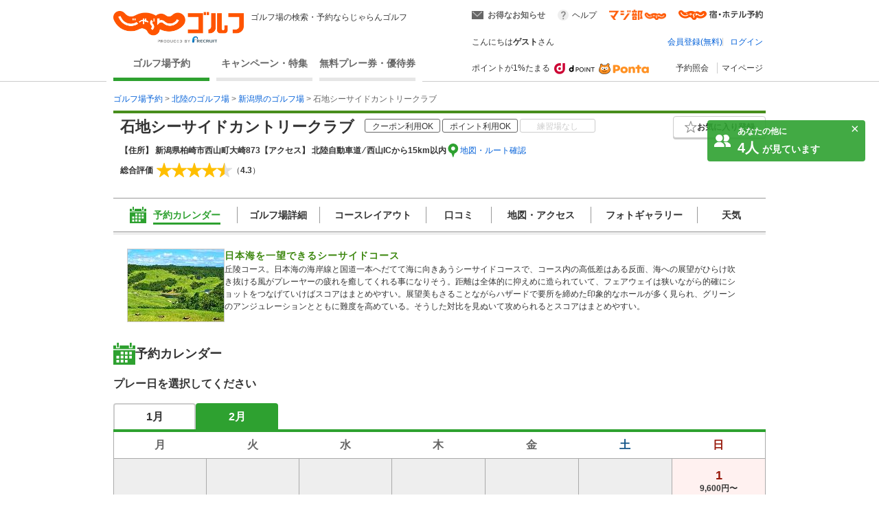

--- FILE ---
content_type: text/html;charset=UTF-8
request_url: https://golf-jalan.net/gc01082/?playMonth=2&playDate=31
body_size: 89866
content:
<!DOCTYPE html>
<html lang="ja">
<head>
<meta http-equiv="X-UA-Compatible" content="ie=edge">
<title>石地シーサイドカントリークラブ（新潟県）の予約・料金［じゃらんゴルフ公式ページ］</title>
				<meta name="description" content="石地シーサイドカントリークラブ‐新潟県のゴルフ場予約、料金情報なら［じゃらんゴルフ］コース情報はもちろん、口コミ、フォトギャラリーなど情報充実、予約する度にポイントが貯まるのでお得にゴルフをお楽しみ頂けます。">
			<meta name="keywords" content="石地シーサイドカントリークラブ,石地シーサイドカントリークラブ 予約,石地シーサイドカントリークラブ 新潟県,石地シーサイドカントリークラブ 情報,石地シーサイドカントリークラブ 料金,じゃらんゴルフ 石地シーサイドカントリークラブ,じゃらんゴルフ">
			<link rel="canonical" href="https://golf-jalan.net/gc01082/">
		<meta charset="UTF-8">
<script>
	var contextPath = ""; </script>
<script src="/common/js/jquery-1.7.2.min.js?_=1.155.0"></script>
		<script src="/common/js/common.js?_=1.155.0"></script>
	<link rel="stylesheet" href="/site/css/common.css?_=1.155.0">
<link rel="stylesheet" href="/site/css/system.css?_=1.155.0">
<link rel="stylesheet" href="/site/css/page/header_new.css?_=1.155.0">
<link rel="stylesheet" href="/site/css/common_pc.css?_=1.155.0">

<script src="/site/js/module/headerMenu.js?_=1.155.0"></script>
<script src="/site/js/common.js?_=1.155.0"></script>
<script src="/site/js/sc_common.js?_=1.155.0"></script>
<script src="/site/js/changeViewMode.js?_=1.155.0"></script>
<script src="/site/js/doubleclick.js?_=1.155.0"></script>
<script src="/site/js/module/deviceDecisionModule.js?_=1.155.0"></script>
<script src="/common/js/jquery-cookie-1.4.0.js?_=1.155.0"></script>
<link rel="stylesheet" href="/site/css/calendar.css?_=1.155.0">
		<link rel="stylesheet" href="/site/css/module.calendar.popup.css?_=1.155.0">
		<link rel="stylesheet" href="/site/css/module.cansel.wait.css?_=1.155.0">
		<link rel="stylesheet" href="/site/css/module.reception.css?_=1.155.0">
		<link rel="stylesheet" href="/site/css/module.wether.css?_=1.155.0">
		<link rel="stylesheet" href="/site/css/module/overseas.css?_=1.155.0">
		<link rel="stylesheet" href="/site/css/enh_common.css?_=1.155.0">
		<link rel="stylesheet" href="/site/css/reviewPlanList.css?_=1.155.0"/>
		<link rel="stylesheet" href="/site/css/page/calendar.css?_=1.155.0">
		<link rel="stylesheet" href="/site/css/module/popup-module.css?_=1.155.0">
		<link rel="stylesheet" href="/site/css/page/club/index_oneday.css?_=1.155.0">
			<link rel="stylesheet" href="/site/css/page/club/index.css?_=1.155.0">
		<link rel="stylesheet" href="/site/css/page/club/index_search-panel.css?_=1.155.0">
		<link rel="stylesheet" href="/site/css/module/favorite_modal.css?_=1.155.0">
		<link rel="stylesheet" href="/site/css/page/club/index_kuchikomi.css?_=1.155.0">

		<script src="/site/js/planList.js?_=1.155.0"></script>
		<script src="/site/js/search.js?_=1.155.0"></script>

		<script src="/site/js/planDetailResearchArea.js?_=1.155.0"></script>
		<script src="/site/js/module.disabled.checkboxes.js?_=1.155.0"></script>
		<script src="/site/js/module.calendar.popup.js?_=1.155.0"></script>
		<script src="/site/js/module.search.urlCreator.js?_=1.155.0"></script>
		<script src="/site/js/module.hide.list.js?_=1.155.0"></script>
		<script src="/site/js/module/golfTop_anchorLinkModule.js?_=1.155.0"></script>
		<script type='text/javascript' src='/site/js/page/club/reviews.js?_=1.155.0'></script>

		<!-- [JSON-LD] -->
				<script type="application/ld+json">[{"@context":"http://schema.org","@type":"LocalBusiness","name":"石地シーサイドカントリークラブ","image":"https://img.golf-jalan.net/imageResize/G06187/f1bab75f482dcf3c9c13814cc67243807c28be37aa8deb35758f1ce8af7cef83.jpg?w=140&h=105","description":"日本海を一望できるシーサイドコース","telephone":"0257-47-2121","url":"https://golf-jalan.net/gc01082/","address":{"@type":"PostalAddress","postalCode":"949-4204","streetAddress":"柏崎市西山町大崎873","addressRegion":"新潟県","addressCountry":"JP"},"aggregateRating":{"@type":"AggregateRating","ratingValue":"4.3","ratingCount":"25"}}]</script>
			</head>

<body id="pagetop" class="" data-page-type="新潟県" data-page-pn="" data-feauture-url=""  >

		<script>
	var sc_prop60;
	
			sc_prop60 = sc_prop60 == null ? "" : sc_prop60 + ",";
			sc_prop60+="18069-A";
		</script>

<div class="header-wrap">
<header id="header-new">
	<div class="wrapper">
		<div class="header-new_left">
			<div class="header-new_logo">
				<a href="https://golf-jalan.net/"><img class="logo-img" src="/site/img/jalan_golf_logo2.png" alt="じゃらんゴルフ"></a>
					<h1>ゴルフ場の検索・予約ならじゃらんゴルフ</h1>
			</div>
			<nav>
				<ul class="header-new_navi">
					<li class="navi-links selected" onclick="sc_customLink_re('top_select_frame',false,{eVar31: 'tab_home'})"><a href="https://golf-jalan.net/">ゴルフ場予約</a></li>
						<li class="navi-links"><a class="navi-block" href="https://golf-jalan.net/special/" onclick="sc_customLink_re('top_select_frame',false,{eVar31: 'tab_special'})">キャンペーン・特集</a></li>
						<li class="navi-links"><a class="navi-block" href="https://golf-jalan.net/ticket/" onclick="sc_customLink_re('top_select_frame',false,{eVar31: 'tab_yutaiken'})">無料プレー券・優待券</a></li>
								</ul>
			</nav>
		</div>
		<div class="header-new_right">
			<div class="header-new_login">
				<!-- お知らせStart -->
 <div class="header-new_info">
	<p class="info-special info-label" style="display:none;"><span>お得なお知らせ</span><span class="badge info-box-num" style="display: none"></span></p>
	<p class="info-special no-info-label" style="display:none;"><span>お得なお知らせ</span></p>
	<!-- お知らせballoon展開前 -->
	<div class=" balloon-wrap  new-info-box" style="display:none;">
		<span class="balloon-orange" id="balloon">
			<p class="balloon-body new-info-box-text"></p>
			<span class="balloon-close new-info-box-close"><img src="/site/img/balloon_close.png">
			</span>
		</span>
	</div>
	<!-- お知らせbaloon展開後 -->
	<div class="balloon-wrap02 main-info-box" style="display:none;">
			<div class="balloon-head">
				<p class="ta_l">お得なお知らせ！</p>
				<span class="balloon-close02 main-info-box-close"><img src="/site/img/balloon_close.png"></span>
			</div>
		<div class="balloon-info-area">
			<div class="default-info">
			</div>
			<div class="more-info"  style="display:none;">
			</div>
			<div class="more-btn more-open" style="display:none;">
				<p class="btn-balloon-more">▼&nbsp;もっと見る</p>
			</div>
			<div class="more-btn more-close" style="display:none;">
				<p class="btn-balloon-more">▲&nbsp;閉じる</p>
			</div>
		</div>
	</div>
</div>
<!-- お知らせBox -->
<div class="header-new_help">
					<a href="https://help.golf-jalan.net/" target="_blank" onclick="sc_customLink_re('top_select_frame',false,{eVar31: 'help'});">ヘルプ</a>
				</div>
				<div class="header-new_golmaji">
					<a href="https://www.jalan.net/majibu/" onclick="sc_customLink_re('top_select_frame',false,{eVar31: 'golmaji'});"><img src="/site/img/icon/golmaji_icon.png" width="83"></a>
					</div>
				<div class="header-new_jalan">
					<a href="https://www.jalan.net" target="_blank" onclick="sc_customLink_re('top_select_frame',false,{eVar31:'jalan'});"><img src="/site/img/icon/jalan_icon.png" width="123"></a>
					</div>
			</div>
			<div class="header-new_user">
			<div class="header-new_user-guest">こんにちは<span class="fw_b">ゲスト</span>さん</div>
		<ul class="header-new_user-login lower_layer_page">
		<li><a href="/memRegist/">会員登録(無料)</a></li>
		<li><a href="/my/login/">ログイン</a></li>
		</ul>
	</div>
			<div class="header-new_links">
						<div class="point-info">
							<p class="point-info_txt">ポイントが1%たまる</p>
							<div class="point-info_logo">
								<a href="https://point.recruit.co.jp/member/relExpCont?siteCd=JGF" target="_blank"> <img class="point-info_logo_img" src="/site/img/logo/logo_dpoint2x.png" onclick="sc_customLink_re('top_select_frame',false,{eVar31:'point_logo'})" /> <img class="point-info_logo_img" src="/site/img/logo/logo_ponta2x.png"
									onclick="sc_customLink_re('top_select_frame',false,{eVar31:'point_logo'})" />
								</a>
							</div>
						</div>
						<nav>
							<div class="new_link reservation">
								<a href="/my/reservelist/" onclick="sc_customLink_re('top_select_frame',false,{eVar31: 'reservelist'});">予約照会</a>
							</div>
							<div class="new_link not_login">
								<a href="https://golf-jalan.net/my/" onclick="sc_customLink_re('top_select_frame',false,{eVar31: 'mypage'});">マイページ</a>
							</div>
						</nav>
					</div>
				</div>
	</div>
	<div class="sideBanner">
		</div>

	</div>
</header>
</div>
<!--header-->
<div class="symbol">
	<svg viewBox="0 0 14 14">
		<symbol viewBox="0 0 14 14" id="icon_pinCircle">
			<ellipse cx="7" cy="6.96477" rx="7" ry="6.96477"/>
			<path fill-rule="evenodd" clip-rule="evenodd" d="M7.04687 7.24621C6.28534 7.24621 5.66812 6.62879 5.66812 5.86746C5.66812 5.10592 6.28534 4.48851 7.04687 4.48851C7.80841 4.48851 8.42563 5.10592 8.42563 5.86746C8.42563 6.62879 7.80841 7.24621 7.04687 7.24621M7.04688 2.42847C5.11376 2.42847 3.54688 3.99555 3.54688 5.92847C3.54688 7.43107 4.49368 8.71258 5.8233 9.20881C6.20427 9.35088 6.61657 11.9741 7.04688 11.9741C7.44095 11.9741 7.81988 9.36337 8.17321 9.24341C9.5536 8.77441 10.5469 7.46751 10.5469 5.92847C10.5469 3.99555 8.97999 2.42847 7.04688 2.42847" fill="#ffff"/>
		</symbol>
	</svg>

	<svg viewBox="0 0 24 24">
		<symbol viewBox="0 0 24 24" id="icon_ranking">
			<path fill-rule="evenodd" clip-rule="evenodd" d="M13.0596 3.40531C13.0596 4.04967 12.5321 4.57064 11.8798 4.57064C11.2274 4.57064 10.7 4.04967 10.7 3.40531C10.7 2.76096 11.2274 2.23999 11.8798 2.23999C12.5321 2.23999 13.0596 2.76096 13.0596 3.40531ZM19.5633 18.8529H4.20076L2.81274 9.14092L8.05666 14.2491L11.9431 4.99512L15.9683 14.2491L20.9513 9.14092L19.5633 18.8529ZM19.5632 21.9265L4.20068 21.9951V20.1443H19.5632V21.9265ZM3.35962 7.40531C3.35962 8.04967 2.83218 8.57064 2.17981 8.57064C1.52744 8.57064 1 8.04967 1 7.40531C1 6.76096 1.52744 6.23999 2.17981 6.23999C2.83218 6.23999 3.35962 6.76096 3.35962 7.40531ZM23 7.40531C23 8.04967 22.4726 8.57064 21.8202 8.57064C21.1678 8.57064 20.6404 8.04967 20.6404 7.40531C20.6404 6.76096 21.1678 6.23999 21.8202 6.23999C22.4726 6.23999 23 6.76096 23 7.40531Z" />
		</symbol>
	</svg>

	<svg viewBox="0 0 24 24">
		<symbol viewBox="0 0 24 24" id="icon_1.5R">
			<rect width="24" height="24" rx="4" fill="white"/>
			<path fill-rule="evenodd" clip-rule="evenodd" d="M2 0C0.895431 0 0 0.89543 0 2V22C0 23.1046 0.89543 24 2 24H22C23.1046 24 24 23.1046 24 22V2C24 0.895431 23.1046 0 22 0H2ZM22 2H2V15H22V2Z"/>
			<path d="M16.5 14V5H18.619C20.101 5 20.738 5.68143 20.738 7.07V7.62286C20.738 8.54857 20.439 9.14 19.802 9.39714V9.42286C20.517 9.64143 20.751 10.31 20.751 11.3257V12.9071C20.751 13.3443 20.764 13.6657 20.907 14H19.451C19.373 13.7686 19.321 13.6271 19.321 12.8943V11.2486C19.321 10.4129 19.074 10.1429 18.424 10.1429H17.93V14H16.5ZM17.93 8.85714H18.45C18.983 8.85714 19.308 8.62571 19.308 7.90571V7.21143C19.308 6.56857 19.087 6.28571 18.58 6.28571H17.93V8.85714Z"/>
			<path d="M17.7 16.5H18.6475L20.3712 19.3836L22.0948 16.5H23.0464L20.7796 20.082V22.5H19.9668V20.082L17.7 16.5Z" fill="white"/>
			<path d="M16.2832 20.0412L15.3724 17.3904L14.4044 20.0412H16.2832ZM14.9476 16.5H15.8666L18.0436 22.5H17.1532L16.5446 20.7029H14.1716L13.5222 22.5H12.689L14.9476 16.5Z" fill="white"/>
			<path d="M7.50171 16.5H8.31451V21.7852H11.3533V22.5H7.50171V16.5Z" fill="white"/>
			<path d="M2 16.5H4.6998C5.23349 16.5 5.66372 16.6511 5.99047 16.9534C6.31722 17.2529 6.4806 17.6749 6.4806 18.2195C6.4806 18.6879 6.33492 19.0963 6.04357 19.4449C5.75221 19.7907 5.30429 19.9636 4.6998 19.9636H2.8128V22.5H2V16.5ZM5.65963 18.2236C5.65963 17.7825 5.49626 17.483 5.1695 17.3251C4.98979 17.2406 4.74336 17.1984 4.43022 17.1984H2.8128V19.2774H4.43022C4.7951 19.2774 5.09054 19.1998 5.31654 19.0446C5.54527 18.8894 5.65963 18.6157 5.65963 18.2236Z" fill="white"/>
			<path d="M6 3V14H4.44904V4.32564H3.5V3H6Z"/>
			<rect x="7" y="12.5" width="1.5" height="1.5"/>
			<path fill-rule="evenodd" clip-rule="evenodd" d="M10.5572 7.05053L10.5606 7.05013L10.5988 7.827C11.0886 7.31291 11.6195 7.08002 12.3076 7.08002C13.1275 7.08002 13.7854 7.38308 14.2813 8.0271C14.7773 8.63323 15 9.39089 15 10.4011C15 12.6236 13.836 14 11.9533 14C10.9513 14 10.2022 13.6464 9.64554 12.9014C9.37225 12.5352 9.00787 11.924 9.00787 11.405H10.5059C10.5059 11.405 10.5666 11.6891 10.7083 11.8912C10.9917 12.3205 11.4169 12.5352 11.9533 12.5352C12.9554 12.5352 13.6133 11.7018 13.6133 10.4516C13.6133 9.2141 12.9858 8.41855 12.0242 8.41855C11.5282 8.41855 11.0828 8.6206 10.7691 8.99943C10.6274 9.17622 10.5565 9.28987 10.4654 9.56768L9.00792 9.22798C9.0079 9.09995 9.00682 8.99063 9.00546 8.89398C9.00537 8.894 9.00529 8.89402 9.0052 8.89404L9.00521 8.87686C9.00453 8.83039 9.00379 8.78684 9.0031 8.74553C8.99979 8.54951 8.99732 8.4036 9.00558 8.23238L9.00857 3H14.3583V4.557H10.5572V7.05053Z"/>
		</symbol>
	</svg>
	
	<svg viewBox="0 0 24 24">
		<symbol viewBox="0 0 24 24" id="icon_Round2R">
			<rect width="24" height="24" rx="4" fill="white"/>
			<path fill-rule="evenodd" clip-rule="evenodd" d="M2 0C0.895431 0 0 0.89543 0 2V22C0 23.1046 0.89543 24 2 24H22C23.1046 24 24 23.1046 24 22V2C24 0.895431 23.1046 0 22 0H2ZM22 2H2V15H22V2Z"/>
			<path d="M17.7 16.5H18.6475L20.3712 19.3836L22.0948 16.5H23.0464L20.7796 20.082V22.5H19.9668V20.082L17.7 16.5Z" fill="white"/>
			<path d="M16.2832 20.0412L15.3724 17.3904L14.4044 20.0412H16.2832ZM14.9476 16.5H15.8666L18.0436 22.5H17.1532L16.5446 20.7029H14.1716L13.5222 22.5H12.689L14.9476 16.5Z" fill="white"/>
			<path d="M7.50171 16.5H8.31451V21.7852H11.3533V22.5H7.50171V16.5Z" fill="white"/>
			<path d="M2 16.5H4.6998C5.23349 16.5 5.66372 16.6511 5.99047 16.9534C6.31722 17.2529 6.4806 17.6749 6.4806 18.2195C6.4806 18.6879 6.33492 19.0963 6.04357 19.4449C5.75221 19.7907 5.30429 19.9636 4.6998 19.9636H2.8128V22.5H2V16.5ZM5.65963 18.2236C5.65963 17.7825 5.49626 17.483 5.1695 17.3251C4.98979 17.2406 4.74336 17.1984 4.43022 17.1984H2.8128V19.2774H4.43022C4.7951 19.2774 5.09054 19.1998 5.31654 19.0446C5.54527 18.8894 5.65963 18.6157 5.65963 18.2236Z" fill="white"/>
			<path d="M20.5091 13H18.5291C18.5051 12.712 18.272 11.688 17.876 10.668C17.228 9.012 16.808 8.568 15.884 8.568H14.009L14 11C14 11.72 13.985 12.5 14 13H12.509C12.509 12.5 12.5 11.76 12.5 11.028V4.56C12.5 3.924 12.509 3.5 12.509 3C13.009 3 13.349 3 14.009 3H16.8215C18.6455 3 19.688 3.948 19.688 5.532C19.688 6.3 19.484 6.9 19.076 7.32C18.74 7.668 18.428 7.824 17.744 8.016C18.5 8.256 18.728 8.592 19.916 11.4C20.012 11.616 20.3411 12.676 20.5091 13ZM14.009 7.2H16.508C16.952 7.2 17.372 7.044 17.648 6.768C17.9 6.516 18.032 6.168 18.032 5.712C18.032 4.848 17.54 4.404 16.556 4.404H14.009V7.2Z"/>
			<path d="M9.49988 13H5.49988C4.56388 13 4.49988 13 3.97925 13C4.05125 12.316 4.15598 11.7 4.31198 11.268C4.63598 10.392 5.17598 9.624 5.95598 8.916C6.37598 8.544 6.73598 8.268 7.93598 7.464C9.03998 6.708 9.49988 6.264 9.49988 5.652C9.49988 4.836 8.70398 4.068 7.68398 4.068C6.98798 4.068 6.29988 4.532 5.99988 5C5.79588 5.288 5.89988 6 5.89988 6L4.10798 5.988C4.27598 5.076 4.49198 4.584 4.93598 4.068C5.53598 3.372 6.48398 3 7.68398 3C9.78398 3 11.08 4.008 11.08 5.652C11.08 6.444 10.816 7.02 10.228 7.572C9.89198 7.884 9.77198 7.98 8.21198 9.048C7.68398 9.42 7.08398 9.924 6.78398 10.248C6.42398 10.632 5.82398 11.1719 5.82398 11.9062H9.49988C10.2559 11.9062 10.7952 11.8881 11.1912 11.8281V13.012C10.4999 13 10.2679 13 9.49988 13Z"/>
		</symbol>
	</svg>

	<svg viewBox="0 0 24 24">
		<symbol viewBox="0 0 24 24" id="icon_Round9">
			<g clip-path="url(#clip0_1907_464)">
				<rect width="24" height="24" rx="2"/>
				<path d="M4.59375 8.97266C4.625 9.55469 4.84961 9.95703 5.26758 10.1797C5.48242 10.2969 5.72461 10.3555 5.99414 10.3555C6.49805 10.3555 6.92773 10.1465 7.2832 9.72852C7.63867 9.30664 7.89062 8.45312 8.03906 7.16797C7.80469 7.53906 7.51367 7.80078 7.16602 7.95312C6.82227 8.10156 6.45117 8.17578 6.05273 8.17578C5.24414 8.17578 4.60352 7.92383 4.13086 7.41992C3.66211 6.91602 3.42773 6.26758 3.42773 5.47461C3.42773 4.71289 3.66016 4.04297 4.125 3.46484C4.58984 2.88672 5.27539 2.59766 6.18164 2.59766C7.4043 2.59766 8.24805 3.14844 8.71289 4.25C8.9707 4.85547 9.09961 5.61328 9.09961 6.52344C9.09961 7.55078 8.94531 8.46094 8.63672 9.25391C8.125 10.5742 7.25781 11.2344 6.03516 11.2344C5.21484 11.2344 4.5918 11.0195 4.16602 10.5898C3.74023 10.1602 3.52734 9.62109 3.52734 8.97266H4.59375ZM6.19336 7.25C6.61133 7.25 6.99219 7.11328 7.33594 6.83984C7.68359 6.5625 7.85742 6.08008 7.85742 5.39258C7.85742 4.77539 7.70117 4.31641 7.38867 4.01562C7.08008 3.71094 6.68555 3.55859 6.20508 3.55859C5.68945 3.55859 5.2793 3.73242 4.97461 4.08008C4.67383 4.42383 4.52344 4.88477 4.52344 5.46289C4.52344 6.00977 4.65625 6.44531 4.92188 6.76953C5.1875 7.08984 5.61133 7.25 6.19336 7.25ZM3.78613 13.8271H4.76758V16.791H8.49805V13.8271H9.47949V21H8.49805V17.6455H4.76758V21H3.78613V13.8271Z" fill="white"/>
				<rect x="15" y="8" width="1.5" height="12" fill="white"/>
				<path d="M15 10V2L22 6.23529L15 10Z" fill="white"/>
				<ellipse cx="16" cy="20" rx="5" ry="1" fill="white"/>
			</g>
			<defs>
				<clipPath id="clip0_1907_464">
					<rect width="24" height="24" fill="white"/>
				</clipPath>
			</defs>
		</symbol>
	</svg>

	<svg viewBox="0 0 24 24">
		<symbol viewBox="0 0 24 24" id="icon_RoundFree">
			<g clip-path="url(#clip0_1904_381)">
				<rect width="24" height="24" rx="2"/>
				<path fill-rule="evenodd" clip-rule="evenodd" d="M14.2801 2.76001L15.5501 2.83001C15.4301 3.17001 15.3801 3.43001 15.1901 4.76001C15.1201 5.18001 15.0801 5.52001 15.0601 5.76001H15.0901C15.1101 5.70001 15.1101 5.70001 15.1501 5.54001C15.2501 5.19001 15.5101 4.70001 15.7801 4.35001C16.3301 3.67001 16.9501 3.33001 17.6801 3.33001C18.3601 3.33001 18.9601 3.65001 19.3901 4.23001C19.8901 4.90001 20.1101 5.71001 20.1101 6.89001C20.1101 8.82001 19.2101 10.26 17.5301 11C17.0201 11.23 16.3201 11.43 15.5701 11.56C15.3701 10.99 15.2601 10.77 14.9801 10.38C15.9801 10.27 16.5601 10.12 17.1701 9.81001C18.3301 9.22001 18.8601 8.27001 18.8601 6.75001C18.8601 5.31001 18.3801 4.51001 17.5201 4.51001C17.1401 4.51001 16.7901 4.68001 16.4401 5.04001C15.6601 5.85001 15.1801 7.08001 15.1801 8.27001V8.48001L13.9801 8.50001C13.9901 8.44001 13.9901 8.39001 13.9901 8.37001V8.18001C13.9801 7.89001 13.9601 7.15001 13.9601 6.95001C13.9601 6.14001 14.0201 5.03001 14.1001 4.34001L14.2501 3.10001C14.2547 3.06072 14.2588 3.02837 14.2623 3.00025L14.2624 3.0002C14.2742 2.90669 14.2801 2.85995 14.2801 2.76001ZM11.5801 15.14V14.07C11.3001 14.1 10.9401 14.12 10.5001 14.12H8.55008C8.61519 13.9084 8.72004 13.5047 8.78377 13.2593L8.78379 13.2593L8.82008 13.12L8.82009 13.12C8.87032 12.9119 8.8845 12.8531 8.90329 12.7959C8.91068 12.7734 8.91878 12.7511 8.93008 12.72L8.93008 12.72L7.79008 12.53C7.78008 12.84 7.70008 13.27 7.56008 13.77C7.26008 14.82 6.95008 15.53 6.49008 16.16V16.09C6.28008 16.12 6.15008 16.12 5.68008 16.12H4.57008C4.57289 16.0611 4.57648 15.9911 4.58064 15.91C4.59131 15.7025 4.60569 15.4225 4.62008 15.07H5.86008C6.18008 15.07 6.47008 15.08 6.79008 15.1V14.05C6.50008 14.09 6.27008 14.1 5.84008 14.1H5.27008V13.48C5.27008 13.08 5.28008 12.88 5.33008 12.6H4.13008C4.18008 12.88 4.19008 13.1 4.19008 13.49V14.1H3.51008C3.04008 14.1 2.78008 14.08 2.48008 14.04V15.11C2.73008 15.08 2.95008 15.07 3.41008 15.07H3.57008C3.55008 16.43 3.51008 17.08 3.40008 17.91C3.21008 19.3 2.94008 20.04 2.33008 20.83C2.63008 21.07 2.87008 21.36 3.11008 21.8C3.96008 20.72 4.30008 19.55 4.50008 17.09H5.46008C5.46008 18.88 5.41008 19.74 5.27008 20.33C5.20008 20.59 5.12008 20.64 4.73008 20.64C4.54008 20.64 4.28008 20.61 4.05008 20.55C4.18008 20.97 4.22008 21.2 4.24008 21.61C4.54008 21.64 4.76008 21.65 4.91008 21.65C5.76008 21.65 6.01008 21.49 6.21008 20.81C6.45008 21.11 6.62008 21.39 6.78008 21.76C7.73008 21.24 8.43008 20.69 9.08008 19.95C9.72008 20.69 10.3401 21.21 11.2001 21.72C11.3701 21.26 11.5001 21.01 11.8101 20.58C10.9401 20.13 10.4201 19.72 9.77008 19.01C10.4401 17.89 10.7401 16.84 10.8701 15.09C11.2801 15.1 11.3701 15.11 11.5801 15.14ZM8.39008 19.02C7.72008 19.79 7.02008 20.33 6.24008 20.67C6.35008 20.2 6.41008 19.49 6.44008 18.48C6.45008 18.18 6.46008 17.55 6.47008 16.6C6.72008 16.87 6.86008 17.05 6.99008 17.29C7.15625 17.0764 7.2285 16.9692 7.31582 16.8396C7.33886 16.8054 7.36294 16.7697 7.39008 16.73C7.69008 17.7 7.97008 18.34 8.39008 19.02ZM8.22008 15.09H9.81008C9.72008 16.42 9.50008 17.27 9.06008 18.07C8.55008 17.26 8.22008 16.46 8.03008 15.55C8.05471 15.4902 8.07315 15.4477 8.09107 15.4065L8.09107 15.4064C8.12406 15.3304 8.15527 15.2585 8.22008 15.09ZM14.4801 17.57V19.82C14.2101 19.57 14.0601 19.41 13.9101 19.2C13.9601 18.83 13.9801 18.6 13.9901 18.4C13.9901 18.2582 13.9963 18.2157 14.0087 18.1307C14.0121 18.1078 14.0159 18.0818 14.0201 18.05L13.0101 17.88C13.0132 17.9208 13.0164 17.9557 13.0192 17.9872C13.0254 18.0559 13.0301 18.1083 13.0301 18.17C13.0301 18.57 12.9601 19.23 12.8801 19.57C12.7401 20.14 12.5201 20.64 12.2201 21.06C12.7101 21.36 12.7801 21.42 13.0701 21.75C13.3501 21.31 13.5401 20.86 13.7101 20.25C14.1101 20.76 14.6801 21.15 15.3301 21.35C15.9901 21.55 17.1101 21.65 18.8501 21.65C19.7201 21.65 20.8601 21.63 21.5401 21.6C21.6201 21.11 21.6901 20.84 21.8501 20.49C21.5901 20.52 21.4801 20.53 21.3001 20.54C21.4501 20.3 21.5601 20.16 21.7601 19.94C21.1601 19.71 20.7401 19.46 20.2301 19.02H20.4001C20.7701 19.02 20.9701 19.03 21.2201 19.05C21.1901 18.77 21.1801 18.48 21.1801 18.1V15.32C21.1801 14.93 21.1901 14.71 21.2201 14.47C20.9801 14.49 20.8001 14.5 20.3801 14.5H19.5201C19.6301 14.26 19.6801 14.13 19.7801 13.84H20.6501C20.9901 13.84 21.3701 13.86 21.6101 13.88V12.91C21.3701 12.95 21.0801 12.97 20.5601 12.97H18.0401C17.5801 12.97 17.2501 12.95 16.9601 12.92V13.89C17.2201 13.86 17.5601 13.84 17.9501 13.84H18.7701C18.7001 14.05 18.6201 14.27 18.5201 14.5H18.1201C17.6901 14.5 17.5201 14.49 17.2901 14.47C17.3101 14.74 17.3201 14.98 17.3201 15.31V18.23C17.3201 18.57 17.3101 18.83 17.2901 19.05C17.5101 19.03 17.6901 19.02 18.0701 19.02C17.6701 19.49 17.2201 19.77 16.5301 20.03C16.7501 20.21 16.9001 20.37 17.0801 20.6C16.2701 20.56 15.8901 20.5 15.4701 20.38V19.26H15.9801C16.3401 19.26 16.5601 19.27 16.7901 19.31V18.34C16.5501 18.37 16.3101 18.38 15.9901 18.38H15.4701V17.57H16.0901C16.5401 17.57 16.7101 17.58 17.0101 17.61V16.6C16.7501 16.64 16.5401 16.65 16.1801 16.65H13.4001C12.9101 16.65 12.7101 16.64 12.4401 16.6V17.62C12.7001 17.58 12.8801 17.57 13.4001 17.57H14.4801ZM18.9301 19.46L18.2501 19.02H20.0001L19.3901 19.47C19.9301 20 20.3301 20.3 20.8401 20.58C20.1901 20.61 19.2601 20.64 18.5601 20.64C18.2601 20.64 17.9101 20.63 17.5601 20.62C17.9901 20.38 18.5301 19.92 18.9301 19.46ZM18.2801 15.79V15.32H20.2201V15.79H18.2801ZM18.2801 16.99V16.53H20.2201V16.99H18.2801ZM18.2801 18.19V17.72H20.2201V18.19H18.2801ZM12.9601 13.76V15.46C12.9601 15.89 12.9501 16.07 12.9201 16.33C13.2001 16.3 13.4401 16.29 13.8001 16.29H15.7601C16.1101 16.29 16.3601 16.3 16.6401 16.33C16.6101 16.09 16.6001 15.92 16.6001 15.47V13.77C16.6001 13.32 16.6101 13.14 16.6401 12.89C16.4101 12.92 16.2401 12.93 15.7401 12.93H13.8001C13.3601 12.93 13.1201 12.92 12.9201 12.89C12.9501 13.14 12.9601 13.4 12.9601 13.76ZM13.9401 14.24V13.75H15.6201V14.24H13.9401ZM13.9401 15.5V14.98H15.6201V15.5H13.9401ZM8.07011 5.19H5.94011C5.50011 5.19 5.22011 5.18 4.97011 5.15C5.00011 5.41 5.01011 5.66 5.01011 5.95V8.34C5.01011 8.64 5.00011 8.87 4.97011 9.14C5.27011 9.11 5.44011 9.1 5.94011 9.1H8.07011C8.49011 9.1 8.75011 9.11 9.04011 9.14C9.01011 8.88 9.00011 8.66 9.00011 8.34V5.95C9.00011 5.64 9.01011 5.39 9.04011 5.15C8.78011 5.18 8.51011 5.19 8.07011 5.19ZM6.06011 8.16V6.13H7.94011V8.16H6.06011ZM10.1301 11.83H11.3001C11.2601 11.58 11.2401 11.08 11.2401 10.54V4.2C11.2401 3.7 11.2601 3.37 11.3001 3C10.9201 3.04 10.6101 3.05 10.1101 3.05H3.91011C3.42011 3.05 3.11011 3.04 2.74011 3C2.78011 3.37 2.80011 3.73 2.80011 4.2V10.53C2.80011 11.08 2.78011 11.51 2.74011 11.83H3.90011V11.28H10.1301V11.83ZM3.90011 10.29V4.05H10.1301V10.29H3.90011Z" fill="white"/>
			</g>
			<defs>
				<clipPath id="clip0_1904_381">
					<rect width="24" height="24" fill="white"/>
				</clipPath>
			</defs>
		</symbol>
	</svg>

	<svg viewBox="0 0 24 24">
		<symbol viewBox="0 0 24 24" id="icon_2sam">
			<rect width="24" height="24" rx="2"/>
			<mask id="mask0_784_1584" style="mask-type:luminance" maskUnits="userSpaceOnUse" x="2" y="3" width="21" height="18">
				<path fill-rule="evenodd" clip-rule="evenodd" d="M2 3.00012H22.2184V20.0653H2V3.00012Z" fill="white"/>
			</mask>
			<g mask="url(#mask0_784_1584)">
				<path fill-rule="evenodd" clip-rule="evenodd" d="M14.9271 14.5056C15.281 14.5056 15.3909 14.5139 15.5683 14.5394V13.6702C15.374 13.6957 15.239 13.7039 14.8933 13.7039H13.1298C12.8178 13.7039 12.6573 13.6957 12.4548 13.6619V14.5394C12.6573 14.5139 12.8347 14.5056 13.1298 14.5056H14.9271ZM13.5438 18.918H14.5052V18.0825H13.5438V18.918ZM15.3238 17.3318C15.1802 17.357 15.0875 17.357 14.7583 17.357H13.3495C13.1047 17.357 12.9108 17.3487 12.7001 17.3236C12.7334 17.5343 12.7421 17.7199 12.7421 17.9899V19.2386C12.7421 19.5337 12.7252 19.8119 12.6914 20.0654H13.5438V19.6604H14.5052V19.9473H15.3238C15.3065 19.7951 15.2983 19.6353 15.2983 19.2892V17.9393C15.2983 17.6356 15.3065 17.5006 15.3238 17.3318ZM13.3154 16.1424C13.0372 16.1424 12.9277 16.1338 12.7589 16.1169V16.9017C12.9194 16.8849 13.054 16.8762 13.3072 16.8762H14.7752C15.0534 16.8762 15.1378 16.8762 15.332 16.9017V16.1169C15.1802 16.1338 15.0707 16.1424 14.7921 16.1424H13.3154ZM13.3154 14.9695C13.0372 14.9695 12.9277 14.9612 12.7589 14.9444V15.7292C12.9277 15.7123 13.0454 15.7037 13.3154 15.7037H14.7921C15.0448 15.7037 15.1464 15.7123 15.332 15.7292V14.9444C15.1802 14.9612 15.0707 14.9695 14.7921 14.9695H13.3154ZM12.7252 12.4811V13.2907C12.9277 13.2652 13.1129 13.257 13.4253 13.257H14.6571C14.9777 13.257 15.1547 13.2652 15.3658 13.2907V12.4811C15.1464 12.5063 15.0028 12.5145 14.6571 12.5145H13.4253C13.0878 12.5145 12.9446 12.5063 12.7252 12.4811ZM18.5463 18.8674V16.3873H19.2382C19.6176 16.3873 19.8284 16.3955 20.0646 16.4375V15.4843C19.8201 15.5267 19.6345 15.535 19.2382 15.535H18.5463V13.4763H19.2299C19.6259 13.4763 19.93 13.4932 20.1913 13.5273V12.5738C19.93 12.6075 19.6345 12.624 19.2213 12.624H16.7157C16.3021 12.624 16.007 12.6075 15.7456 12.5738V13.5273C16.0152 13.4932 16.319 13.4763 16.7157 13.4763H17.6689V18.8674H16.9182V15.6276C16.9182 15.1806 16.9264 14.9526 16.9684 14.6999H16.007C16.049 14.9864 16.0576 15.2143 16.0576 15.6276V18.8674C15.8296 18.8674 15.6946 18.8587 15.5345 18.8336V19.7868C15.779 19.7531 16.049 19.7362 16.4795 19.7362H19.3394C19.7275 19.7362 20.014 19.7531 20.2926 19.7868V18.8167C20.014 18.8505 19.7106 18.8674 19.3563 18.8674H18.5463ZM4.40598 14.4381C4.71796 13.8224 4.87845 13.4426 5.05581 12.8692C5.13156 12.6075 5.13156 12.6075 5.18255 12.4894L4.23724 12.1857C4.19524 12.4811 4.07675 12.9112 3.91701 13.3331C3.57091 14.2443 3.11531 14.9526 2.49097 15.5687C2.69346 15.9568 2.73546 16.0749 2.89595 16.5898C3.20005 16.2688 3.33467 16.0832 3.54541 15.7374C3.52891 16.193 3.52891 16.3873 3.52891 16.6655V19.0612C3.52891 19.458 3.51203 19.7111 3.47829 20.0482H4.44835C4.4146 19.7111 4.40598 19.4328 4.40598 19.0699V14.4381ZM6.27936 14.539H8.97881V13.4508H6.27936V14.539ZM8.3796 16.9017H9.51053C9.77188 16.9017 10.0921 16.9186 10.4045 16.952V16.0074C10.1259 16.0412 9.79701 16.058 9.48465 16.058H8.00875V15.3662H9.07968C9.18955 15.3662 9.32491 15.3662 9.48465 15.3745C9.5694 15.3831 9.63689 15.3831 9.67027 15.3831C9.82251 15.3831 9.82251 15.3831 9.91512 15.3913C9.88963 15.1551 9.88138 14.9526 9.88138 14.5983V13.4006C9.88138 13.0125 9.88963 12.8434 9.91512 12.582C9.67027 12.6158 9.39203 12.624 8.98706 12.624H6.29586C5.84064 12.624 5.60403 12.6158 5.35917 12.582C5.38504 12.8265 5.39291 13.029 5.39291 13.35V14.5814C5.39291 14.9357 5.38504 15.1469 5.35917 15.4C5.58715 15.3745 5.84888 15.3662 6.21974 15.3662H7.11405V16.058H5.72214C5.34229 16.058 5.07268 16.0412 4.8027 16.0157V16.952C5.07268 16.9186 5.39291 16.9017 5.72214 16.9017H6.72633C6.3971 17.3318 6.24523 17.5006 5.91638 17.7957C5.45216 18.2175 5.01381 18.5213 4.46522 18.8085C4.77758 19.1538 4.82783 19.2303 5.03894 19.6436C5.41879 19.416 5.67152 19.2303 6.05137 18.8925C6.54896 18.4455 6.79382 18.1504 7.1313 17.5849C7.12305 18.108 7.11405 18.4118 7.11405 18.4793V19.2723C7.11405 19.5506 7.09718 19.7868 7.06343 20.0572H8.05937C8.02562 19.7951 8.00875 19.5506 8.00875 19.2806V18.4961C8.00875 18.2682 8.00012 17.8722 7.98325 17.5932C8.32898 18.1335 8.56521 18.4118 8.99568 18.7916C9.29079 19.053 9.46778 19.188 10.067 19.5926C10.2612 19.2048 10.388 19.011 10.6325 18.69C10.1007 18.4369 9.73814 18.2093 9.28217 17.8294C8.91956 17.5261 8.73395 17.3405 8.3796 16.9017ZM20.1771 5.74208L19.2235 6.11293C19.5021 6.50965 19.6536 6.75414 20.0252 7.45422C20.2277 7.83407 20.3286 8.01968 20.4216 8.22217C19.6964 8.37403 18.2366 8.5514 16.9122 8.65264C17.4518 7.35335 17.9415 5.95281 18.5823 3.84357C18.7004 3.4386 18.7091 3.42173 18.8017 3.23611L17.5785 2.99988C17.5196 3.49785 17.3591 4.09668 16.9628 5.3371C16.5241 6.72039 16.1862 7.67395 15.7393 8.73664C15.3853 8.75389 15.1828 8.76251 15.0137 8.76251H14.7943L14.9466 9.90131C15.1153 9.85894 15.2417 9.84169 15.7141 9.79969C18.2366 9.55521 19.6371 9.37785 20.4891 9.20123C20.6833 9.15848 20.6833 9.15848 20.7932 9.13336C21.0883 9.83344 21.0883 9.83344 21.1978 10.1795L22.2185 9.6482C21.704 8.30654 20.9615 6.88913 20.1771 5.74208ZM13.4444 6.96525C13.4864 6.64464 13.4864 6.58577 13.5033 5.57334H14.0687C14.6252 5.57334 14.8532 5.58159 15.1487 5.61534V4.58603C14.8194 4.63702 14.6507 4.64527 14.0519 4.64527H13.5119C13.5201 4.13906 13.5201 4.13906 13.5201 3.62421C13.5201 3.29536 13.5288 3.25299 13.5539 3.05912H12.4657C12.4991 3.25299 12.5081 3.4386 12.5081 3.99581V4.26542L12.4991 4.64527H10.3059V3.77645C10.3059 3.34598 10.3059 3.32911 10.3396 3.0505H9.23417C9.26829 3.26986 9.27692 3.44722 9.27692 3.80158V4.64527H8.77895C8.18011 4.64527 8.01137 4.63702 7.68214 4.58603V5.61534C7.97762 5.58159 8.20523 5.57334 8.76207 5.57334H9.27692V6.82201C9.27692 7.13399 9.26829 7.3616 9.24317 7.54721H10.3396C10.3141 7.32785 10.3059 7.19286 10.3059 6.83888V5.57334H12.4908C12.474 6.1553 12.474 6.35779 12.4571 6.55165C12.3813 7.52209 12.1369 8.07855 11.5628 8.57652C11.1578 8.93087 10.7532 9.13336 9.9515 9.37785C10.3141 9.74907 10.424 9.90956 10.5845 10.2722C11.3603 9.99393 11.7739 9.77457 12.2295 9.38647C12.9637 8.76251 13.3259 8.04518 13.4444 6.96525ZM4.7562 6.80626C3.91588 7.3691 3.6639 7.56221 3.36954 7.82282C2.82358 8.31854 2.4456 8.85625 2.21837 9.46934C2.10925 9.77194 2.05038 10.0659 1.99976 10.5448C2.29449 10.5118 2.42873 10.5031 3.08381 10.5031H5.78101C6.31873 10.5031 6.65471 10.52 7.04993 10.5534V9.44422C6.77245 9.48621 6.35248 9.51171 5.82339 9.51171H3.47041C3.5964 9.19223 3.69727 9.02424 3.94963 8.75538C4.15924 8.52852 4.57959 8.17567 4.94932 7.91506C6.04162 7.16736 6.12562 7.10024 6.36073 6.88163C6.77245 6.4954 6.95731 6.09193 6.95731 5.53734C6.95731 4.38616 6.04987 3.68046 4.57959 3.68046C3.73927 3.68046 3.07594 3.94069 2.65521 4.42816C2.34436 4.78964 2.19324 5.13424 2.07588 5.77245L3.2773 5.91532C3.33617 5.52909 3.39467 5.34385 3.53753 5.14212C3.74789 4.81476 4.11762 4.64677 4.60471 4.64677C5.31904 4.64677 5.76414 4.99925 5.76414 5.57109C5.76414 5.99931 5.52941 6.27679 4.7562 6.80626Z" fill="white"/>
			</g>
		</symbol>
	</svg>

	<svg viewBox="0 0 24 24">
		<symbol viewBox="0 0 24 24" id="icon_Caddy">
			<rect width="24" height="24" rx="2"/>
			<mask id="mask0_784_1576" style="mask-type:luminance" maskUnits="userSpaceOnUse" x="3" y="2" width="19" height="13">
				<path fill-rule="evenodd" clip-rule="evenodd" d="M3 2.34033H21.4298V14.4761H3V2.34033Z" fill="white"/>
			</mask>
			<g mask="url(#mask0_784_1576)">
				<path fill-rule="evenodd" clip-rule="evenodd" d="M18.9059 9.2109C18.7133 9.41671 18.3905 9.4276 18.1846 9.23573C15.4818 6.71286 12.1336 6.98808 12.1006 6.98944L12.053 6.99182C8.46466 6.99182 6.30988 9.50482 6.28845 9.53034C6.18741 9.65077 6.04249 9.71268 5.89689 9.71268C5.78156 9.71268 5.66521 9.67356 5.56996 9.59395C5.35428 9.41331 5.32502 9.09217 5.50498 8.87649C5.60364 8.75776 7.96458 5.98145 12.0309 5.97124C12.3986 5.94096 15.9319 5.73685 18.881 8.48969C19.0868 8.6819 19.0981 9.00508 18.9059 9.2109ZM19.7077 10.0536C19.7077 10.0536 20.0479 5.97124 17.3263 3.58989C17.3263 3.58989 11.2029 0.187965 6.09998 4.61047C6.09998 4.61047 4.39902 6.31143 4.73921 10.0536C4.73921 10.0536 2.69805 12.0947 3.03825 14.4761C3.03825 14.4761 11.3689 0.528157 21.4087 14.1359C21.4087 14.1359 21.7488 12.4349 19.7077 10.0536Z" fill="white"/>
			</g>
			<path fill-rule="evenodd" clip-rule="evenodd" d="M19.1931 12.7749C19.1985 12.877 19.1931 13.3516 19.1931 13.4553C19.1931 17.2131 16.147 20.2592 12.3892 20.2592C8.63144 20.2592 5.58535 17.2131 5.58535 13.4553C5.58535 13.1849 5.6061 12.9195 5.6374 12.6572C4.72194 13.5928 3.94052 14.6188 3.44214 15.3216C5.89153 20.3027 9.45538 20.9137 10.8134 20.9552C8.46304 21.0801 7.28632 21.9601 7.28632 21.9601C9.66767 23.6611 12.3892 21.2798 12.3892 21.2798C14.7706 23.3209 17.4921 21.9601 17.4921 21.9601C16.1313 20.5994 13.0696 20.9396 13.0696 20.9396C19.0304 20.4214 20.843 16.9447 21.3689 15.3169C20.7627 14.5739 20.0248 13.4039 19.1931 12.7749Z" fill="white"/>
			<path fill-rule="evenodd" clip-rule="evenodd" d="M15.7156 12.1231C15.7935 12.1752 15.8149 12.281 15.7629 12.3589C15.7299 12.4082 15.6761 12.4347 15.6214 12.4347C15.5887 12.4347 15.5557 12.4255 15.5268 12.4061C14.6334 11.8101 14.047 12.3796 14.0405 12.385C13.9742 12.4514 13.8663 12.4514 13.8 12.385C13.7336 12.3184 13.7336 12.2109 13.8 12.1442C13.8078 12.1364 14.5913 11.373 15.7156 12.1231ZM14.941 14.8161C14.4712 14.8161 14.0905 14.4354 14.0905 13.9656C14.0905 13.4958 14.4712 13.1151 14.941 13.1151C15.4108 13.1151 15.7915 13.4958 15.7915 13.9656C15.7915 14.4354 15.4108 14.8161 14.941 14.8161ZM12.4634 17.5965C11.4479 17.5965 11.1795 16.9549 11.1795 16.6153C11.1795 16.4534 11.3104 16.3224 11.4724 16.3224C11.6323 16.3224 11.7622 16.4507 11.7653 16.6096C11.7687 16.6793 11.8197 17.0107 12.4634 17.0107C13.1536 17.0107 13.1614 16.6313 13.1614 16.6153C13.1614 16.4534 13.2924 16.3224 13.4543 16.3224C13.6163 16.3224 13.7472 16.4534 13.7472 16.6153C13.7472 16.9549 13.4788 17.5965 12.4634 17.5965ZM11.0002 12.3589C10.9672 12.4082 10.9134 12.4347 10.8587 12.4347C10.826 12.4347 10.793 12.4255 10.7641 12.4061C9.87041 11.8101 9.28425 12.3796 9.27779 12.385C9.21145 12.4514 9.10361 12.4514 9.03727 12.385C8.97094 12.3184 8.97094 12.2109 9.03727 12.1442C9.0451 12.1364 9.82856 11.373 10.9529 12.1231C11.0308 12.1752 11.0522 12.281 11.0002 12.3589ZM9.83809 14.8161C9.36828 14.8161 8.98761 14.4354 8.98761 13.9656C8.98761 13.4958 9.36828 13.1151 9.83809 13.1151C10.3079 13.1151 10.6886 13.4958 10.6886 13.9656C10.6886 14.4354 10.3079 14.8161 9.83809 14.8161ZM12.8311 9.5737V10.4521C12.0487 10.3218 11.3853 9.7853 10.8872 9.2301C9.3676 9.62813 8.05922 10.5708 7.02844 11.573C6.80425 12.1826 6.68042 12.8399 6.68042 13.5274C6.68042 16.6813 9.23731 19.2386 12.3916 19.2386C15.5458 19.2386 18.1027 16.6813 18.1027 13.5274C18.1027 12.8171 17.9714 12.1381 17.7336 11.5114C16.7256 10.5623 15.7503 9.92308 14.8175 9.53355C14.9461 9.8894 14.8811 10.1595 14.8811 10.1595C14.0024 10.1595 12.8311 9.5737 12.8311 9.5737Z" fill="white"/>
		</symbol>
	</svg>

	<svg viewBox="0 0 24 24">
		<symbol viewBox="0 0 24 24" id="icon_carElectrically">
			<rect width="24" height="24" rx="2"/>
			<path fill-rule="evenodd" clip-rule="evenodd" d="M11.7361 18.612L7.56883 16.2062C7.30292 16.0528 7.21106 15.7098 7.36487 15.4439L11.5051 8.27251C11.6585 8.00702 12.0015 7.91474 12.267 8.06813L12.9404 8.45666L15.0824 4.74665L14.0327 4.14026C13.7318 3.96664 13.6277 3.57811 13.8013 3.27681L14.0289 2.88322C14.2025 2.58192 14.591 2.47784 14.8923 2.65187L16.2783 3.45211C16.5796 3.62573 16.6837 4.01426 16.5101 4.31556L16.2825 4.70957C16.1409 4.95482 15.8573 5.06607 15.5944 5.00624L13.4368 8.74363L14.1629 9.16292L17.3748 3.60044L16.3247 2.99405C16.0234 2.82043 15.9193 2.4319 16.0933 2.13102L16.3209 1.73701C16.4945 1.43571 16.8835 1.33205 17.1839 1.50567L18.5703 2.30633C18.8716 2.47994 18.9757 2.86847 18.8017 3.16935L18.5745 3.56336C18.4329 3.80862 18.1493 3.92029 17.886 3.86045L14.6593 9.44948L15.3373 9.84096L17.7924 5.58903C17.7039 5.40614 17.7039 5.18407 17.8126 4.9957L18.0398 4.60211C18.2138 4.30081 18.6023 4.19673 18.9028 4.37076L20.2896 5.171C20.5905 5.34504 20.6946 5.73315 20.5206 6.03445L20.2934 6.42846C20.1194 6.72976 19.7309 6.83385 19.43 6.65981L18.234 5.96913L15.8333 10.1271L16.4342 10.4743C16.7001 10.6277 16.792 10.9707 16.6386 11.2362L12.4979 18.408C12.3446 18.6735 12.002 18.7654 11.7361 18.612ZM5.03875 20.9325C5.03875 21.5056 5.50398 21.9708 6.07708 21.9708C6.65061 21.9708 7.11583 21.5056 7.11583 20.9325C7.11583 20.359 6.65061 19.8937 6.07708 19.8937C5.50398 19.8937 5.03875 20.359 5.03875 20.9325ZM4 20.9325C4 19.785 4.93003 18.855 6.07708 18.855C7.22455 18.855 8.15458 19.785 8.15458 20.9325C8.15458 22.0795 7.22455 23.0096 6.07708 23.0096C4.93003 23.0096 4 22.0795 4 20.9325ZM18.88 21.8457C17.9306 21.8457 17.1611 21.0762 17.1611 20.1268C17.1611 19.1774 17.9306 18.4075 18.88 18.4075C19.8294 18.4075 20.5989 19.1774 20.5989 20.1268C20.5989 21.0762 19.8294 21.8457 18.88 21.8457ZM18.88 17.2617C17.2976 17.2617 16.0149 18.5445 16.0149 20.1268C16.0149 21.7092 17.2976 22.9915 18.88 22.9915C20.4623 22.9915 21.7451 21.7092 21.7451 20.1268C21.7451 18.5445 20.4623 17.2617 18.88 17.2617ZM21.1719 16.8375C20.5217 16.384 19.7328 16.1156 18.8799 16.1156C16.6646 16.1156 14.869 17.9116 14.869 20.1269C14.869 20.5251 14.9293 20.909 15.0376 21.2723H9.12494C9.13337 21.1783 9.13927 21.0826 9.13927 20.9861C9.13927 19.4371 8.02046 18.1518 6.54724 17.8872L6.84686 16.6883L12.5771 20.1269L18.8799 9.23962H21.1719V16.8375Z" fill="white"/>
			<path d="M4.93297 3.41201H3.03397C2.63797 3.41201 2.38597 3.42101 2.08897 3.44801V2.57501C2.41297 2.61101 2.72797 2.62901 3.10597 2.62901H7.85797C8.26297 2.62901 8.56897 2.61101 8.87497 2.57501V3.44801C8.57797 3.42101 8.35297 3.41201 7.94797 3.41201H5.88697V3.75401H8.29897C8.90197 3.75401 9.15397 3.74501 9.41497 3.71801C9.37897 3.94301 9.37897 4.11401 9.37897 4.45601V5.02301C9.37897 5.33801 9.38797 5.49101 9.42397 5.73401H8.49697V4.46501H5.88697V5.35601C5.88697 5.78801 5.88697 5.95901 5.92297 6.20201H4.88797C4.91497 5.94101 4.93297 5.72501 4.93297 5.35601V4.46501H2.45797V5.73401H1.52197C1.55797 5.49101 1.57597 5.32901 1.57597 5.02301V4.45601C1.57597 4.13201 1.56697 3.95201 1.53997 3.71801C1.79197 3.74501 2.04397 3.75401 2.64697 3.75401H4.93297V3.41201ZM8.68597 7.26401V8.64101C9.00097 8.82101 9.27097 8.92001 9.63097 9.00101C9.60397 9.78401 9.50497 10.162 9.27097 10.36C9.00997 10.585 8.49697 10.648 6.95797 10.648C5.19397 10.648 4.93297 10.558 4.93297 9.95501V9.34301H3.21397V9.80201H2.21497C2.25097 9.52301 2.26897 9.23501 2.26897 8.91101V7.25501C2.26897 6.91301 2.25097 6.66101 2.22397 6.39101C2.46697 6.41801 2.69197 6.42701 3.07897 6.42701H7.83097C8.23597 6.42701 8.47897 6.41801 8.72197 6.39101C8.69497 6.63401 8.68597 6.85901 8.68597 7.26401ZM5.86897 9.34301V9.66701C5.86897 9.73901 5.88697 9.78401 5.93197 9.80201C6.04897 9.86501 6.47197 9.90101 7.20097 9.90101C7.85797 9.90101 8.33497 9.85601 8.47897 9.78401C8.58697 9.73001 8.62297 9.64901 8.64997 9.34301H5.86897ZM4.93297 7.12001H3.21397V7.53401H4.93297V7.12001ZM5.86897 7.12001V7.53401H7.74097V7.12001H5.86897ZM4.93297 8.17301H3.21397V8.62301H4.93297V8.17301ZM5.86897 8.17301V8.62301H7.74097V8.17301H5.86897ZM2.83597 5.30201V4.69901C2.97997 4.72601 3.05197 4.72601 3.30397 4.72601H4.09597C4.29397 4.72601 4.43797 4.71701 4.55497 4.69901V5.30201C4.41097 5.28401 4.31197 5.27501 4.09597 5.27501H3.30397C3.08797 5.27501 2.97997 5.28401 2.83597 5.30201ZM2.83597 6.14801V5.54501C2.97997 5.57201 3.05197 5.57201 3.30397 5.57201H4.09597C4.30297 5.57201 4.43797 5.56301 4.55497 5.54501V6.14801C4.42897 6.13001 4.32097 6.12101 4.09597 6.12101H3.30397C3.07897 6.12101 2.98897 6.13001 2.83597 6.14801ZM6.29197 5.30201V4.69901C6.42697 4.72601 6.50797 4.72601 6.75997 4.72601H7.67797C7.88497 4.72601 8.01097 4.71701 8.13697 4.69901V5.30201C7.98397 5.28401 7.89397 5.27501 7.67797 5.27501H6.75997C6.54397 5.27501 6.42697 5.28401 6.29197 5.30201ZM6.29197 6.14801V5.54501C6.42697 5.57201 6.50797 5.57201 6.75997 5.57201H7.67797C7.88497 5.57201 8.01997 5.56301 8.13697 5.54501V6.14801C8.00197 6.13001 7.90297 6.12101 7.67797 6.12101H6.75997C6.53497 6.12101 6.44497 6.13001 6.29197 6.14801Z" fill="white"/>
		</symbol>
	</svg>

	<svg viewBox="0 0 24 24">
		<symbol viewBox="0 0 24 24" id="icon_carManual">
			<rect width="24" height="24" rx="2"/>
			<path fill-rule="evenodd" clip-rule="evenodd" d="M18.1825 17.5334C19.252 17.5343 20.1185 18.4022 20.1176 19.4722C20.1166 20.5416 19.2488 21.4081 18.1793 21.4072C17.1093 21.4063 16.2433 20.5384 16.2442 19.4689C16.2452 18.399 17.1126 17.5329 18.1825 17.5334ZM5.15923 21.2861C4.56326 21.2861 4.0795 20.8024 4.0795 20.2064C4.0795 19.61 4.56326 19.1267 5.15923 19.1267C5.48934 19.1267 5.78174 19.2785 5.97962 19.5122C5.98334 19.7515 6.07879 19.968 6.23151 20.1315C6.23291 20.1566 6.23896 20.1808 6.23896 20.2064C6.23896 20.8024 5.75567 21.2861 5.15923 21.2861ZM22.7868 7.32512H18.9526C18.6966 7.32512 18.487 7.53464 18.487 7.79072V8.05099C18.487 8.30708 18.6966 8.51659 18.9526 8.51659H18.9987L13.4963 18.0474H11.6013L15.543 11.2194C15.7125 10.9261 15.6115 10.5471 15.3177 10.3776L14.7241 10.0349L17.2201 5.71229L18.427 6.40929C18.7599 6.60158 19.1892 6.48658 19.3814 6.15414L19.5765 5.81611C19.7684 5.48321 19.6534 5.05393 19.3205 4.8621L17.9511 4.07151C17.6187 3.87922 17.1889 3.99422 16.9971 4.32713L16.802 4.66469C16.6861 4.86536 16.6838 5.10002 16.7718 5.2979L14.2086 9.7374L13.5037 9.33046L16.8639 3.51046C17.1456 3.56121 17.4432 3.43736 17.5945 3.1757L17.7896 2.83814C17.9814 2.50523 17.8664 2.07595 17.5335 1.88412L16.1642 1.09307C15.8317 0.900776 15.402 1.01578 15.2101 1.34868L15.0151 1.68671C14.8228 2.01961 14.9382 2.4489 15.2707 2.64072L16.3266 3.25019L12.9883 9.03248L12.2331 8.59668L14.4815 4.70147C14.7632 4.75315 15.0607 4.62837 15.2115 4.36717L15.4066 4.02914C15.5989 3.69624 15.4839 3.26695 15.151 3.07513L13.7817 2.28454C13.4488 2.09225 13.0195 2.20725 12.8277 2.54015L12.6326 2.87771C12.4403 3.21062 12.5553 3.6399 12.8882 3.83173L13.9437 4.44166L11.7167 8.29869L11.0486 7.91271C10.7553 7.74323 10.3758 7.84473 10.2068 8.13806L5.93865 15.5304C5.76963 15.8242 5.87113 16.2032 6.16446 16.3727L9.06515 18.0474H6.90942C6.6431 18.0474 6.40331 18.1624 6.2329 18.3431C5.91537 18.1601 5.5522 18.0474 5.15923 18.0474C3.96683 18.0474 3.00024 19.014 3.00024 20.2064C3.00024 21.3988 3.96683 22.3654 5.15923 22.3654C6.27527 22.3654 7.18273 21.5157 7.29587 20.4299H15.1734C15.1766 20.4299 15.1799 20.429 15.1836 20.429C15.5887 21.6968 16.7755 22.6164 18.1779 22.6178C19.9164 22.6192 21.3267 21.2112 21.3281 19.4731C21.3295 17.735 19.9215 16.3242 18.1835 16.3228C16.9492 16.3219 15.8829 17.0338 15.3661 18.0679C15.3633 18.067 15.3601 18.0674 15.3568 18.067L20.8704 8.51659H22.7868C23.0425 8.51659 23.2524 8.30708 23.2524 8.05099V7.79072C23.2524 7.53464 23.0425 7.32512 22.7868 7.32512Z" fill="white"/>
			<path d="M5.08602 4.97799V3.90699C3.90702 4.01499 3.45702 4.04199 2.27802 4.06899C2.17902 3.69999 2.17902 3.69999 1.94502 3.14199C2.14302 3.14199 2.25102 3.14199 2.38602 3.14199C3.67302 3.14199 5.33802 3.01599 6.41802 2.83599C7.27302 2.69199 7.59702 2.61099 8.08302 2.40399L8.82102 3.30399C8.04702 3.50199 6.82302 3.72699 6.09402 3.80799V4.97799H7.95702C8.47002 4.97799 8.78502 4.95999 9.08202 4.92399V5.93199C8.77602 5.89599 8.43402 5.87799 7.97502 5.87799H6.09402V6.96699H8.39802C8.90202 6.96699 9.19902 6.94899 9.49602 6.91299V7.92999C9.18102 7.89399 8.88402 7.87599 8.39802 7.87599H6.09402V9.63999C6.09402 10.036 5.96802 10.315 5.74302 10.414C5.53602 10.504 5.14902 10.558 4.73502 10.558C4.46502 10.558 4.02402 10.54 3.51102 10.495C3.46602 10.099 3.41202 9.89199 3.24102 9.51399C3.88902 9.60399 4.37502 9.63999 4.74402 9.63999C5.00502 9.63999 5.08602 9.57699 5.08602 9.36099V7.87599H2.57502C2.08002 7.87599 1.78302 7.89399 1.46802 7.92999V6.91299C1.76502 6.94899 2.06202 6.96699 2.57502 6.96699H5.08602V5.87799H3.07902C2.68302 5.87799 2.26002 5.89599 1.95402 5.93199V4.92399C2.25102 4.95999 2.55702 4.97799 3.07002 4.97799H5.08602Z" fill="white"/>
		</symbol>
	</svg>

	<svg viewBox="0 0 24 24">
		<symbol viewBox="0 0 24 24" id="icon_Cart2">
			<rect width="24" height="24" rx="2"/>
			<path fill-rule="evenodd" clip-rule="evenodd" d="M18.9829 21.6574C18.2362 21.6574 17.6305 21.0517 17.6305 20.305C17.6305 19.5583 18.2362 18.9525 18.9829 18.9525C19.7296 18.9525 20.3354 19.5583 20.3354 20.305C20.3354 21.0517 19.7296 21.6574 18.9829 21.6574ZM18.9829 17.7508C17.5726 17.7508 16.4287 18.8946 16.4287 20.305C16.4287 21.7158 17.5726 22.8592 18.9829 22.8592C20.3933 22.8592 21.5371 21.7158 21.5371 20.305C21.5371 18.8946 20.3933 17.7508 18.9829 17.7508Z" fill="white"/>
			<mask id="mask0_990_1806" style="mask-type:luminance" maskUnits="userSpaceOnUse" x="1" y="2" width="22" height="19">
				<path fill-rule="evenodd" clip-rule="evenodd" d="M1 2H22.9259V20.7306H1V2Z" fill="white"/>
			</mask>
			<g mask="url(#mask0_990_1806)">
				<path fill-rule="evenodd" clip-rule="evenodd" d="M21.1114 15.6644C20.9786 15.6388 20.8381 15.6222 20.6857 15.6222H17.7058C17.7058 15.6222 15.6164 16.2263 14.9396 18.1764H9.24924C8.89293 17.3667 8.20032 16.3412 6.84872 15.6222H5.74956L7.01942 14.3524L7.86699 15.1995C8.03259 15.3651 8.30334 15.3651 8.46936 15.1995L8.53023 15.1382C8.69583 14.9726 8.69583 14.7014 8.53023 14.5363L6.42302 12.429C6.25742 12.2634 5.9871 12.2634 5.82108 12.429L5.75978 12.4903C5.59461 12.6559 5.59461 12.9267 5.75978 13.0923L6.41748 13.7504L4.54994 15.6184C4.47885 15.6205 4.40009 15.6256 4.31453 15.6333L7.46769 3.27692H21.1114V15.6644ZM21.9321 16.0479H21.9628V3.23775C22.2097 3.14921 22.3885 2.91507 22.3885 2.63837C22.3885 2.28716 22.1011 1.99982 21.7499 1.99982H5.14762C4.79642 1.99982 4.50907 2.28716 4.50907 2.63837C4.50907 2.99 4.79642 3.27692 5.14762 3.27692H6.52902L3.32477 15.8329C2.06172 16.2459 0.59476 17.4242 1.10347 20.7306H1.98424C1.96679 20.591 1.95487 20.4497 1.95487 20.3049C1.95487 18.4242 3.47973 16.8993 5.36047 16.8993C7.24121 16.8993 8.76607 18.4242 8.76607 20.3049C8.76607 20.4497 8.75415 20.591 8.7367 20.7306H15.6066C15.5892 20.591 15.5773 20.4497 15.5773 20.3049C15.5773 18.4242 17.1021 16.8993 18.9829 16.8993C20.8636 16.8993 22.3885 18.4242 22.3885 20.3049C22.3885 20.4497 22.3766 20.591 22.3591 20.7306H22.8142C22.8142 20.7306 23.3889 17.2727 21.9321 16.0479Z" fill="white"/>
			</g>
			<path fill-rule="evenodd" clip-rule="evenodd" d="M5.36035 21.6574C4.61367 21.6574 4.0079 21.0517 4.0079 20.305C4.0079 19.5583 4.61367 18.9525 5.36035 18.9525C6.10703 18.9525 6.7128 19.5583 6.7128 20.305C6.7128 21.0517 6.10703 21.6574 5.36035 21.6574ZM5.36035 17.7508C3.95001 17.7508 2.80615 18.8946 2.80615 20.305C2.80615 21.7158 3.95001 22.8592 5.36035 22.8592C6.7707 22.8592 7.91455 21.7158 7.91455 20.305C7.91455 18.8946 6.7707 17.7508 5.36035 17.7508Z" fill="white"/>
			<path fill-rule="evenodd" clip-rule="evenodd" d="M13.9695 9.54798C12.7594 10.3669 12.3965 10.6479 11.9726 11.0271C11.1864 11.7483 10.6421 12.5307 10.3148 13.4227C10.1577 13.863 10.0729 14.2907 10 14.9875C10.4244 14.9394 10.6178 14.9269 11.5611 14.9269H15.4454C16.2197 14.9269 16.7036 14.9514 17.2727 15V13.3862C16.8731 13.4473 16.2683 13.4844 15.5064 13.4844H12.1179C12.2993 13.0195 12.4446 12.7751 12.808 12.3839C13.1099 12.0538 13.7152 11.5405 14.2476 11.1613C15.8207 10.0734 15.9416 9.97572 16.2802 9.65765C16.8731 9.0957 17.1393 8.50865 17.1393 7.70173C17.1393 6.02679 15.8325 5 13.7152 5C12.5051 5 11.5498 5.37863 10.9439 6.08789C10.4963 6.61384 10.2786 7.11523 10.1096 8.04381L11.8398 8.25168C11.9246 7.68973 12.0088 7.42021 12.2145 7.12668C12.5175 6.65039 13.0499 6.40597 13.7514 6.40597C14.7801 6.40597 15.4211 6.91882 15.4211 7.75083C15.4211 8.37389 15.083 8.77762 13.9695 9.54798Z" fill="white"/>
		</symbol>
	</svg>

	<svg viewBox="0 0 24 24">
		<symbol viewBox="0 0 24 24" id="icon_Cart4">
			<rect width="24" height="24" rx="2"/>
			<path fill-rule="evenodd" clip-rule="evenodd" d="M18.9829 21.6575C18.2362 21.6575 17.6305 21.0517 17.6305 20.3051C17.6305 19.5584 18.2362 18.9526 18.9829 18.9526C19.7296 18.9526 20.3354 19.5584 20.3354 20.3051C20.3354 21.0517 19.7296 21.6575 18.9829 21.6575ZM18.9829 17.7509C17.5726 17.7509 16.4287 18.8947 16.4287 20.3051C16.4287 21.7158 17.5726 22.8593 18.9829 22.8593C20.3933 22.8593 21.5371 21.7158 21.5371 20.3051C21.5371 18.8947 20.3933 17.7509 18.9829 17.7509Z" fill="white"/>
			<mask id="mask0_784_1580" style="mask-type:luminance" maskUnits="userSpaceOnUse" x="1" y="2" width="22" height="19">
				<path fill-rule="evenodd" clip-rule="evenodd" d="M1 2H22.9259V20.7306H1V2Z" fill="white"/>
			</mask>
			<g mask="url(#mask0_784_1580)">
				<path fill-rule="evenodd" clip-rule="evenodd" d="M21.1114 15.6644C20.9786 15.6389 20.8381 15.6223 20.6857 15.6223H17.7058C17.7058 15.6223 15.6164 16.2263 14.9396 18.1765H9.24924C8.89293 17.3668 8.20032 16.3413 6.84872 15.6223H5.74956L7.01942 14.3524L7.86699 15.1996C8.03259 15.3652 8.30334 15.3652 8.46936 15.1996L8.53023 15.1383C8.69583 14.9727 8.69583 14.7015 8.53023 14.5363L6.42302 12.4291C6.25742 12.2635 5.9871 12.2635 5.82108 12.4291L5.75978 12.4904C5.59461 12.656 5.59461 12.9267 5.75978 13.0923L6.41748 13.7505L4.54994 15.6184C4.47885 15.6206 4.40009 15.6257 4.31453 15.6333L7.46769 3.27698H21.1114V15.6644ZM21.9321 16.048H21.9628V3.23781C22.2097 3.14927 22.3885 2.91513 22.3885 2.63843C22.3885 2.28723 22.1011 1.99988 21.7499 1.99988H5.14762C4.79642 1.99988 4.50907 2.28723 4.50907 2.63843C4.50907 2.99006 4.79642 3.27698 5.14762 3.27698H6.52902L3.32477 15.833C2.06172 16.2459 0.59476 17.4243 1.10347 20.7307H1.98424C1.96679 20.591 1.95487 20.4497 1.95487 20.305C1.95487 18.4242 3.47973 16.8994 5.36047 16.8994C7.24121 16.8994 8.76607 18.4242 8.76607 20.305C8.76607 20.4497 8.75415 20.591 8.7367 20.7307H15.6066C15.5892 20.591 15.5773 20.4497 15.5773 20.305C15.5773 18.4242 17.1021 16.8994 18.9829 16.8994C20.8636 16.8994 22.3885 18.4242 22.3885 20.305C22.3885 20.4497 22.3766 20.591 22.3591 20.7307H22.8142C22.8142 20.7307 23.3889 17.2727 21.9321 16.048Z" fill="white"/>
			</g>
			<path fill-rule="evenodd" clip-rule="evenodd" d="M5.36035 21.6575C4.61367 21.6575 4.0079 21.0517 4.0079 20.3051C4.0079 19.5584 4.61367 18.9526 5.36035 18.9526C6.10703 18.9526 6.7128 19.5584 6.7128 20.3051C6.7128 21.0517 6.10703 21.6575 5.36035 21.6575ZM5.36035 17.7509C3.95001 17.7509 2.80615 18.8947 2.80615 20.3051C2.80615 21.7158 3.95001 22.8593 5.36035 22.8593C6.7707 22.8593 7.91455 21.7158 7.91455 20.3051C7.91455 18.8947 6.7707 17.7509 5.36035 17.7509Z" fill="white"/>
			<path fill-rule="evenodd" clip-rule="evenodd" d="M16.176 13.674C16.176 14.337 16.202 14.675 16.28 15.156H14.434C14.512 14.701 14.538 14.298 14.538 13.648V12.751H10.937C10.17 12.751 9.75401 12.764 9.31201 12.803V11.204C9.75401 10.723 9.89701 10.554 10.352 10.008L13.433 6.23798C14.005 5.54898 14.213 5.27598 14.512 4.80798H16.267C16.189 5.56198 16.176 6.01698 16.176 7.00498V11.269H16.631C17.151 11.269 17.463 11.243 17.944 11.178V12.842C17.463 12.777 17.19 12.764 16.644 12.751H16.176V13.674ZM11.236 11.282H14.551V8.59098C14.551 7.97998 14.564 7.56398 14.616 7.03098C14.356 7.40798 14.2 7.61598 13.732 8.18798L11.236 11.282Z" fill="white"/>
		</symbol>
	</svg>

	<svg viewBox="0 0 24 24">
		<symbol viewBox="0 0 24 24" id="icon_Compe">
			<g clip-path="url(#clip0_784_1579)">
				<rect width="24" height="24" rx="2"/>
				<path d="M8.07031 21.0991H2.61523V20.1831H6.99023V16.8062L2.67334 16.7993V15.897H8.07031V21.0991ZM13.0127 16.9531L12.3872 17.8008C12.05 17.5843 11.7503 17.402 11.4883 17.2539C11.2285 17.1058 10.6395 16.8005 9.72119 16.3379L10.2612 15.5552C10.9767 15.84 11.8939 16.306 13.0127 16.9531ZM15.7847 17.7871C15.2059 18.8558 14.4505 19.6704 13.5186 20.231C12.5866 20.7915 11.4074 21.1413 9.98096 21.2803L9.74854 20.3232C10.5278 20.2526 11.1772 20.1341 11.6968 19.9678C12.2163 19.8014 12.6709 19.5838 13.0605 19.3149C13.4525 19.0438 13.7852 18.7692 14.0586 18.4912C14.3343 18.2109 14.6362 17.7939 14.9644 17.2402L15.7847 17.7871ZM22.9795 20.0054L22.3574 21.0273C21.5964 20.1911 20.9857 19.5348 20.5254 19.0586C20.0651 18.5801 19.745 18.2394 19.5649 18.0366C19.3872 17.8315 19.1582 17.5786 18.8779 17.2778C18.8688 17.2733 18.8551 17.271 18.8369 17.271C18.821 17.271 18.8084 17.2733 18.7993 17.2778C18.7902 17.2824 18.6991 17.4043 18.5259 17.6436C18.3527 17.8828 18.1351 18.195 17.873 18.5801L16.8066 20.1113L16.041 19.4038C17.1986 17.7267 17.8696 16.7845 18.0542 16.5771C18.241 16.3698 18.4894 16.2661 18.7993 16.2661C18.9246 16.2661 19.0443 16.2855 19.1582 16.3242C19.2721 16.3607 19.3701 16.4108 19.4521 16.4746C19.5365 16.5361 19.737 16.7275 20.0537 17.0488L21.1782 18.1973C21.5793 18.5892 22.1797 19.1919 22.9795 20.0054ZM22.1729 16.5088C22.1729 16.7207 22.0999 16.8962 21.9541 17.0352C21.8083 17.1719 21.6248 17.2402 21.4038 17.2402C21.1828 17.2402 20.9993 17.1719 20.8535 17.0352C20.7077 16.8962 20.6348 16.7207 20.6348 16.5088C20.6348 16.2969 20.7077 16.1226 20.8535 15.9858C20.9993 15.8468 21.1828 15.7773 21.4038 15.7773C21.6248 15.7773 21.8083 15.8468 21.9541 15.9858C22.0999 16.1226 22.1729 16.2969 22.1729 16.5088ZM21.8379 16.5088C21.8379 16.388 21.7957 16.2855 21.7114 16.2012C21.6294 16.1169 21.5269 16.0747 21.4038 16.0747C21.2808 16.0747 21.1771 16.1169 21.0928 16.2012C21.0107 16.2855 20.9697 16.388 20.9697 16.5088C20.9697 16.6296 21.0107 16.7321 21.0928 16.8164C21.1771 16.9007 21.2808 16.9429 21.4038 16.9429C21.5269 16.9429 21.6294 16.9007 21.7114 16.8164C21.7957 16.7321 21.8379 16.6296 21.8379 16.5088Z" fill="white"/>
				<mask id="mask0_784_1579" style="mask-type:luminance" maskUnits="userSpaceOnUse" x="5" y="3" width="14" height="12">
					<path fill-rule="evenodd" clip-rule="evenodd" d="M5 3H18.7391V14.1999H5V3Z" fill="white"/>
				</mask>
				<g mask="url(#mask0_784_1579)">
					<path fill-rule="evenodd" clip-rule="evenodd" d="M15.793 6.99994C16.1002 6.18154 16.2298 5.31634 16.2786 4.59994H17.4698C17.7586 6.47194 16.6006 6.91274 15.793 6.99994ZM6.2698 4.59994H7.535C7.6294 5.57394 7.8214 6.36794 8.0762 7.01194C7.271 6.95834 5.965 6.57514 6.2698 4.59994ZM18.6698 3.79994H16.3042C16.3026 3.31194 16.2698 2.99994 16.2698 2.99994H7.4698C7.4666 3.27914 7.4718 3.54314 7.4814 3.79994H5.0698C5.0698 3.79994 4.191 8.56954 8.6698 8.19994V8.13394C9.2918 9.02154 10.0478 9.44234 10.6698 9.63794V12.5999H8.6698V14.1999H15.0698V12.5999H13.0698V9.64514C14.0106 9.39674 14.6842 8.86634 15.1614 8.20434C19.5334 8.49994 18.6698 3.79994 18.6698 3.79994Z" fill="white"/>
				</g>
			</g>
			<defs>
				<clipPath id="clip0_784_1579">
					<rect width="24" height="24" fill="white"/>
				</clipPath>
			</defs>
		</symbol>
	</svg>

	<svg viewBox="0 0 24 24">
		<symbol viewBox="0 0 24 24" id="icon_OpenTournament">
			<g clip-path="url(#clip0_1904_421)">
				<rect width="24" height="24" rx="2"/>
				<path d="M20.784 15.104C20.784 15.384 21.008 15.608 21.288 15.608C21.568 15.608 21.8 15.384 21.8 15.104C21.8 14.824 21.568 14.592 21.288 14.592C21.008 14.592 20.784 14.824 20.784 15.104ZM20.256 15.104C20.256 14.528 20.712 14.064 21.288 14.064C21.864 14.064 22.328 14.528 22.328 15.104C22.328 15.68 21.864 16.136 21.288 16.136C20.712 16.136 20.256 15.68 20.256 15.104ZM15.28 17.72C15.52 17.528 15.696 17.352 15.944 17.112C16.304 16.744 16.928 15.96 17.48 15.304C17.952 14.744 18.424 14.656 19.048 15.24C19.584 15.744 20.2 16.384 20.68 16.904C21.216 17.472 22.032 18.36 22.648 19.016L21.768 19.96C21.232 19.296 20.552 18.472 20.08 17.92C19.616 17.368 18.904 16.592 18.616 16.296C18.36 16.04 18.192 16.056 17.96 16.344C17.648 16.744 17.08 17.536 16.76 17.968C16.576 18.224 16.384 18.504 16.24 18.712L15.28 17.72Z" fill="white"/>
				<path d="M8.92798 13.92C9.48798 14.296 10.528 15.128 10.992 15.616L10.176 16.448C9.75998 16 8.75998 15.128 8.17598 14.72L8.92798 13.92ZM7.92798 19.248C9.17598 19.072 10.216 18.664 10.992 18.2C12.36 17.392 13.4 16.168 13.904 15.088L14.528 16.216C13.92 17.296 12.856 18.4 11.568 19.176C10.76 19.664 9.72798 20.112 8.59998 20.304L7.92798 19.248Z" fill="white"/>
				<path d="M1.2561 14.3201C1.5521 14.3521 1.9681 14.3681 2.2401 14.3681H6.2721C6.5041 14.3681 6.8401 14.3601 6.9761 14.3521C6.9681 14.5361 6.9521 14.8561 6.9521 15.0881V19.2321C6.9521 19.5121 6.9681 19.9361 6.9841 20.1761H5.8241C5.8321 20.0481 5.8321 19.9121 5.8321 19.7601H2.1841C1.8721 19.7601 1.4161 19.7841 1.1521 19.8081V18.6641C1.4321 18.6881 1.7921 18.7121 2.1521 18.7121H5.8401V15.4001H2.2481C1.9121 15.4001 1.4801 15.4161 1.2561 15.4321V14.3201Z" fill="white"/>
				<path d="M17.4514 5.92004C18.0114 6.29604 19.0514 7.12804 19.5154 7.61604L18.6994 8.44804C18.2834 8.00004 17.2834 7.12804 16.6994 6.72004L17.4514 5.92004ZM16.4514 11.248C17.6994 11.072 18.7394 10.664 19.5154 10.2C20.8834 9.39204 21.9234 8.16804 22.4274 7.08804L23.0514 8.21604C22.4434 9.29604 21.3794 10.4 20.0914 11.176C19.2834 11.664 18.2514 12.112 17.1234 12.304L16.4514 11.248Z" fill="white"/>
				<path d="M14.9553 6.13603C14.9553 6.38403 15.1633 6.59203 15.4193 6.59203C15.6673 6.59203 15.8753 6.38403 15.8753 6.13603C15.8753 5.88003 15.6673 5.67203 15.4193 5.67203C15.1633 5.67203 14.9553 5.88003 14.9553 6.13603ZM14.4593 6.13603C14.4593 5.60803 14.8913 5.17603 15.4193 5.17603C15.9393 5.17603 16.3713 5.60803 16.3713 6.13603C16.3713 6.65603 15.9393 7.08803 15.4193 7.08803C15.3873 7.08803 15.3473 7.08803 15.3153 7.08003C15.2913 7.16803 15.2753 7.24803 15.2513 7.32003C15.0673 8.10403 14.7233 9.34403 14.0513 10.232C13.3313 11.192 12.2593 11.984 10.8353 12.448L9.96328 11.488C11.5473 11.12 12.4513 10.424 13.0993 9.60803C13.6273 8.94403 13.9313 8.04003 14.0353 7.35203H10.3153C9.94728 7.35203 9.56328 7.36803 9.36328 7.38403V6.25603C9.59528 6.28803 10.0513 6.32003 10.3153 6.32003H14.0193C14.1313 6.32003 14.3073 6.31203 14.4753 6.28803C14.4673 6.24003 14.4593 6.19203 14.4593 6.13603Z" fill="white"/>
				<path d="M6.73584 9.29602C7.02384 9.32002 7.60784 9.34402 8.02384 9.34402H8.31984C8.69584 9.34402 9.04784 9.31202 9.25584 9.29602V10.552C9.06384 10.544 8.65584 10.512 8.31984 10.512H8.02384C7.56784 10.512 7.03184 10.528 6.73584 10.552V9.29602Z" fill="white"/>
				<path d="M5.47198 5.59204C5.43998 5.84004 5.42398 6.15204 5.42398 6.40004C5.42398 6.57604 5.43198 6.76804 5.43198 6.97604H6.43198C6.69598 6.97604 7.07198 6.94404 7.26398 6.91204V7.97604C7.00798 7.96804 6.70398 7.95204 6.48798 7.95204H5.45598C5.47998 9.12004 5.51198 10.456 5.52798 11.536C5.53598 12.048 5.23998 12.344 4.63198 12.344C4.14398 12.344 3.69598 12.328 3.23998 12.296L3.15198 11.256C3.51198 11.32 3.94398 11.352 4.21598 11.352C4.41598 11.352 4.49598 11.248 4.49598 11.016C4.49598 10.48 4.49598 9.68004 4.47998 8.85604C3.77598 9.77604 2.47998 10.888 1.21598 11.56L0.47998 10.728C2.03998 9.99204 3.35998 8.86404 3.99998 7.95204H1.81598C1.52798 7.95204 1.18398 7.96804 0.90398 7.98404V6.92004C1.13598 6.95204 1.51998 6.97604 1.79198 6.97604H4.43998C4.43198 6.76804 4.42398 6.57604 4.41598 6.40004C4.39198 6.05604 4.36798 5.80004 4.33598 5.59204H5.47198Z" fill="white"/>
			</g>
		<defs>
			<clipPath id="clip0_1904_421">
				<rect width="24" height="24" fill="white"/>
			</clipPath>
		</defs>
		</symbol>
	</svg>

	<svg viewBox="0 0 24 24">
		<symbol viewBox="0 0 24 24" id="icon_Lunch">
			<rect width="24" height="24" rx="2"/>
			<path fill-rule="evenodd" clip-rule="evenodd" d="M20.3273 6.9769C20.4298 8.38096 19.7185 9.65093 18.7019 10.7599C18.1562 11.3547 18.0114 11.9853 18.0333 12.7625C18.1344 16.365 18.2054 14.9248 18.2513 18.5286C18.2588 19.1188 18.1219 19.7193 17.9906 20.3011C17.9047 20.6793 17.6741 21.0064 17.218 21.0148C16.7317 21.0236 16.4858 20.69 16.3837 20.2858C16.2547 19.7726 16.122 19.2395 16.1267 18.7166C16.161 15.0459 16.2139 16.4188 16.3035 12.7491C16.322 11.9737 16.2009 11.3436 15.6427 10.7488C14.125 9.13125 13.6322 7.22328 14.2762 5.07264C14.769 3.42822 15.8831 2.56333 17.3526 2.62829C18.3256 2.67098 19.0318 3.15122 19.5491 3.94234C20.1161 4.80816 20.3319 5.77328 20.3273 6.9769Z" fill="white"/>
			<mask id="mask0_784_1573" style="mask-type:luminance" maskUnits="userSpaceOnUse" x="4" y="2" width="6" height="20">
				<path fill-rule="evenodd" clip-rule="evenodd" d="M4.12842 2.46423H9.63632V21.0209H4.12842V2.46423Z" fill="white"/>
			</mask>
			<g mask="url(#mask0_784_1573)">
				<path fill-rule="evenodd" clip-rule="evenodd" d="M5.87532 16.085C5.94446 14.0382 6.0368 14.3204 6.0651 12.2732C6.07113 11.8663 5.96441 11.3025 5.69065 11.0733C4.45502 10.0395 4.09588 8.68833 4.13068 7.19193C4.16177 5.86025 4.29494 4.53135 4.38728 3.20107C4.39609 3.06883 4.39424 2.90828 4.46662 2.81409C4.5752 2.6735 4.74502 2.57977 4.88886 2.46609C4.9696 2.60575 5.11065 2.74078 5.12179 2.88647C5.21969 4.10633 5.27955 5.32943 5.38348 6.54883C5.41364 6.90286 5.1951 7.48518 5.80526 7.50142C6.4363 7.51859 6.21497 6.90889 6.24467 6.57388C6.337 5.51039 6.35742 4.44087 6.40939 3.37367C6.4182 3.19689 6.40428 3.00015 6.4776 2.85028C6.54395 2.7134 6.72862 2.52873 6.83627 2.54311C6.98939 2.56446 7.19587 2.72454 7.24366 2.87023C7.33321 3.13796 7.33739 3.43817 7.35316 3.72631C7.4107 4.81486 7.44272 5.90572 7.52531 6.99241C7.53923 7.17801 7.72761 7.46847 7.88073 7.50142C8.21852 7.57473 8.30344 7.29772 8.32107 6.99334C8.39809 5.683 8.47697 4.37174 8.58323 3.06326C8.59947 2.85771 8.75862 2.66329 8.85188 2.46423C8.99897 2.62663 9.24907 2.77326 9.27737 2.95422C9.57758 4.89095 9.82953 6.83326 9.43003 8.79041C9.27412 9.55508 8.96928 10.2358 8.3387 10.7225C7.74849 11.1777 7.61579 11.7642 7.63713 12.4862C7.7471 16.2232 7.82876 14.5301 7.88862 18.2685C7.89929 18.9288 7.78979 19.597 7.67936 20.2521C7.60465 20.6953 7.3592 21.0419 6.82652 21.0201C6.33051 20.9996 6.08412 20.653 6.04561 20.2447C5.94353 19.1627 5.88368 18.075 5.85908 16.9884C5.82846 15.6534 5.85166 17.4208 5.85166 16.0854C5.85955 16.0854 5.86697 16.085 5.87532 16.085Z" fill="white"/>
			</g>
		</symbol>
	</svg>

	<svg viewBox="0 0 24 24">
		<symbol viewBox="0 0 24 24" id="icon_Sleep">
			<g clip-path="url(#clip0_784_1582)">
				<rect width="24" height="24" rx="2"/>
				<mask id="mask0_784_1582" style="mask-type:luminance" maskUnits="userSpaceOnUse" x="3" y="2" width="19" height="11">
					<path fill-rule="evenodd" clip-rule="evenodd" d="M3 2.34473H21.6092V12.4433H3V2.34473Z" fill="white"/>
				</mask>
				<g mask="url(#mask0_784_1582)">
					<path fill-rule="evenodd" clip-rule="evenodd" d="M4.37846 3.1387C4.37846 2.94502 4.4174 2.73826 4.27197 2.58077C4.12689 2.42328 3.95114 2.34436 3.74506 2.34436C3.53898 2.34436 3.36357 2.42328 3.21814 2.58077C3.07271 2.73826 3 2.91435 3 3.10768V12.4433H4.37846V10.7202H19.6215V12.4433H21V9.34177H4.37846V3.1387Z" fill="white"/>
				</g>
				<path fill-rule="evenodd" clip-rule="evenodd" d="M6.83463 6.16084C7.21026 6.16084 7.5373 6.02748 7.8161 5.76109C8.09455 5.49436 8.23411 5.17352 8.23411 4.79789C8.23411 4.42226 8.09455 4.10108 7.8161 3.83469C7.5373 3.5683 7.21026 3.43494 6.83463 3.43494C6.459 3.43494 6.13817 3.5683 5.87143 3.83469C5.60505 4.10108 5.47168 4.42226 5.47168 4.79789C5.47168 5.17352 5.60505 5.49436 5.87143 5.76109C6.13817 6.02748 6.459 6.16084 6.83463 6.16084Z" fill="white"/>
				<path fill-rule="evenodd" clip-rule="evenodd" d="M19.9437 5.25234L9.72408 4.16162H9.65136C9.45769 4.16162 9.294 4.22848 9.16063 4.36184C9.02761 4.49486 8.96076 4.65856 8.96076 4.85223V5.87643C8.96076 6.47502 8.47554 6.96093 7.87694 6.96093H6.19867C5.73826 6.96093 5.50806 7.14806 5.50806 7.52369C5.50806 7.89932 5.75687 7.96341 6.10148 7.96341L20.0002 7.99995C20.6026 8.00443 21.0341 7.63294 21.0341 7.0309V6.30652C21.0341 6.01566 20.9314 5.77925 20.7253 5.59764C20.5192 5.41603 20.2587 5.30093 19.9437 5.25234Z" fill="white"/>
				<path d="M9.76855 21.0342H7.08789V21.4541H5.76953V16.4102H7.44922L7.60547 15.8438H5.45215V14.8428H10.1104V14.3398H3.71875V15.4531H2.53223V13.334H6.26758V12.5918H7.60059V13.334H11.2969V14.8428H11.541V15.8438H8.93359L8.69922 16.4102H11.1016V21.4297H9.76855V21.0342ZM9.76855 18.2119V17.4209H7.08789V18.2119H9.76855ZM7.08789 20.043H9.76855V19.1738H7.08789V20.043ZM5.01758 21.5225H3.71875V18.3584C3.51367 18.6449 3.28743 18.9264 3.04004 19.2031L2.18066 18.5C2.65918 17.9238 3.08561 17.25 3.45996 16.4785C3.83431 15.707 4.08496 15.0479 4.21191 14.501L5.46191 14.7305C5.2959 15.3685 5.05013 16.026 4.72461 16.7031H5.01758V21.5225ZM15.2178 14.0518L14.4023 15.082C13.9076 14.6165 13.32 14.1136 12.6396 13.5732L13.4502 12.6309C14.277 13.2461 14.8662 13.7197 15.2178 14.0518ZM19.8076 20.9316H16.6582V21.4639H15.2715V14.1396H17.2002C17.4378 13.3975 17.5843 12.9043 17.6396 12.6602L19.1387 12.8799C19.0736 13.1305 18.9124 13.5505 18.6553 14.1396H21.209V21.4443H19.8076V20.9316ZM19.8076 16.9131V15.2432H16.6582V16.9131H19.8076ZM16.6582 19.8135H19.8076V17.9824H16.6582V19.8135ZM14.6807 16.2441L13.8799 17.2744C13.4046 16.8089 12.8317 16.3223 12.1611 15.8145L12.918 14.8428C13.6634 15.3734 14.251 15.8405 14.6807 16.2441ZM14.9883 17.9043C14.8711 18.4089 14.6562 19.016 14.3438 19.7256C14.0345 20.4352 13.7269 21.0244 13.4209 21.4932L12.2197 20.834C12.5485 20.3783 12.8643 19.8021 13.167 19.1055C13.4697 18.4056 13.6748 17.8783 13.7822 17.5234L14.9883 17.9043Z" fill="white"/>
			</g>
			<defs>
				<clipPath id="clip0_784_1582">
					<rect width="24" height="24" fill="white"/>
				</clipPath>
			</defs>
		</symbol>
	</svg>

	<svg viewBox="0 0 24 24">
		<symbol viewBox="0 0 24 24" id="icon_car">
			<path fill-rule="evenodd" clip-rule="evenodd" d="M21.7618 11.0728L21.2818 10.7325C21.1868 10.6651 21.1156 10.5693 21.0758 10.4603L18.9234 4.3785C18.8445 4.15279 18.6279 4 18.3869 4H5.69625C5.44406 4 5.22261 4.16529 5.14995 4.40489L3.31685 10.5346C3.26445 10.7089 3.13242 10.8485 2.95987 10.9082L2.38073 11.1096C2.15229 11.1895 2 11.4027 2 11.6437V18.1018C2 18.4137 2.25499 18.6672 2.56865 18.6672H2.65807V20.0089C2.65807 20.5208 3.07583 20.9368 3.59139 20.9368H4.67212C5.18628 20.9368 5.60474 20.5208 5.60474 20.0089V18.6672H18.4588V20.0728C18.4588 20.584 18.8766 21 19.3915 21H20.4729C20.987 21 21.4055 20.584 21.4055 20.0728V18.6672H21.4306C21.745 18.6672 22 18.4137 22 18.1018V11.5339C22 11.3506 21.912 11.1784 21.7618 11.0728ZM19.0358 15.178C18.3009 15.178 17.7068 14.5877 17.7068 13.8605C17.7068 13.1327 18.3009 12.5431 19.0358 12.5431C19.7701 12.5431 20.3642 13.1327 20.3642 13.8605C20.3642 14.5877 19.7701 15.178 19.0358 15.178ZM14.3607 17.8789H9.19869V15.4183H14.3607V17.8789ZM5.16883 15.178C4.4353 15.178 3.84049 14.5877 3.84049 13.8605C3.84049 13.1327 4.4353 12.5431 5.16883 12.5431C5.90376 12.5431 6.49787 13.1327 6.49787 13.8605C6.49787 14.5877 5.90376 15.178 5.16883 15.178ZM6.37805 5.84806L5.11837 9.85603C5.04481 10.0873 5.21926 10.322 5.46377 10.322H18.7801C19.0232 10.322 19.1977 10.0873 19.1255 9.85603L17.8651 5.84806C17.8182 5.69875 17.6788 5.59596 17.5197 5.59596H6.72345C6.56441 5.59596 6.42499 5.69875 6.37805 5.84806Z" />
		</symbol>
	</svg>

	<svg viewBox="0 0 24 24">
		<symbol viewBox="0 0 24 24" id="icon_ping">
			<path fill-rule="evenodd" clip-rule="evenodd" d="M3 8.79985C3 3.94004 6.93952 0 11.7998 0C16.6602 0 20.5997 3.94004 20.5997 8.79985C20.5997 12.6694 18.1024 15.9552 14.6317 17.1344C14.2108 17.2773 13.7754 18.8263 13.3283 20.4168C12.8319 22.1828 12.3212 24 11.7998 24C11.2263 24 10.6654 22.1463 10.1223 20.3512C9.64096 18.7602 9.17353 17.2152 8.72348 17.0474C5.38049 15.7998 3 12.5778 3 8.79985ZM8.33331 8.64647C8.33331 10.5606 9.88514 12.113 11.7998 12.113C13.7145 12.113 15.2663 10.5606 15.2663 8.64647C15.2663 6.73178 13.7145 5.17944 11.7998 5.17944C9.88514 5.17944 8.33331 6.73178 8.33331 8.64647Z"/>
		</symbol>
	</svg>

	<svg viewBox="0 0 24 24">
		<symbol viewBox="0 0 24 24" id="icon_golfDriver">
			<path d="M18.7551 1C18.6997 1.24163 18.6428 1.48177 18.5874 1.72341C18.4473 2.32152 18.3058 2.92112 18.1658 3.51924C18.0914 3.83545 18.0199 4.15166 17.947 4.46787C17.7968 5.11521 17.6465 5.76254 17.4963 6.40988C17.3562 7.00799 17.2147 7.6076 17.0747 8.20571C16.9288 8.83515 16.7844 9.46459 16.6386 10.094C16.516 10.6176 16.3891 11.1396 16.2666 11.6646C16.1412 12.2031 16.0201 12.743 15.8932 13.2815C15.8494 13.4679 15.845 13.4664 15.6598 13.4664C12.7497 13.4664 9.84114 13.4664 6.93108 13.4679C6.73125 13.4679 6.52995 13.4828 6.33303 13.5142C5.62995 13.6305 5.01585 13.9407 4.49364 14.4359C3.85912 15.0355 3.53091 15.7977 3.39234 16.6554C3.27711 17.3698 3.17792 18.0873 3.05685 18.8017C2.92411 19.5848 3.02038 20.335 3.38213 21.0301C4.0502 22.3129 5.11941 22.9766 6.53433 22.9885C8.80986 23.0094 11.0868 22.996 13.3624 22.993C13.8321 22.993 14.2886 22.9065 14.7248 22.7186C15.6 22.3427 16.2185 21.7043 16.6079 20.8243C16.6356 20.7601 16.6517 20.6915 16.6779 20.6095H6.78668C6.92379 20.2381 7.05653 19.8831 7.18489 19.5266C7.21407 19.4446 7.25637 19.4192 7.34243 19.4192C10.4946 19.4222 13.6468 19.4207 16.7976 19.4207C16.8224 19.4207 16.8501 19.4282 16.869 19.4192C16.8982 19.4043 16.9405 19.3805 16.9463 19.3536C16.9857 19.1657 17.0164 18.9762 17.0514 18.7883C17.1156 18.4363 17.1768 18.0828 17.2454 17.7308C17.2891 17.5041 17.3416 17.2789 17.3927 17.0387H9.1191C9.25621 16.6599 9.39041 16.2959 9.51731 15.929C9.54503 15.8514 9.59171 15.8484 9.65589 15.8484C12.2932 15.8484 14.929 15.8484 17.5663 15.8514C17.6611 15.8514 17.6917 15.8201 17.7121 15.7276C17.8259 15.2056 17.9485 14.685 18.0695 14.1645C18.2198 13.5142 18.3729 12.8638 18.5246 12.2135C18.6705 11.5871 18.8164 10.9606 18.9608 10.3342C19.1489 9.51828 19.3357 8.70091 19.5238 7.88503C19.6595 7.29735 19.7981 6.71117 19.9352 6.1235C20.0869 5.4702 20.2386 4.81689 20.3903 4.16359C20.5288 3.56697 20.6689 2.97184 20.8075 2.37522C20.8716 2.09928 20.9358 1.82185 21 1.54591L18.7551 1.00149V1Z"/>
		</symbol>
	</svg>
 
	<svg viewBox="0 0 24 24">
		<symbol viewBox="0 0 24 24" id="icon_area">
			<path fill-rule="evenodd" clip-rule="evenodd" d="M15.4523 0H23.6936C23.863 0 24.0002 0.124532 24.0002 0.278614V7.76216C24.0002 7.91571 23.863 8.04077 23.6936 8.04077H15.4523C15.2829 8.04077 15.1452 7.91571 15.1452 7.76216V0.278614C15.1452 0.124532 15.2829 0 15.4523 0ZM8.34278 20.3555H14.7266C14.9061 20.3555 15.0512 20.4874 15.0512 20.6504V23.5659C15.0512 23.7284 14.9061 23.8603 14.7266 23.8603H8.34278C8.1639 23.8603 8.01826 23.7284 8.01826 23.5659V20.6504C8.01826 20.4874 8.1639 20.3555 8.34278 20.3555ZM23.5421 9.85461H15.1177C14.9989 9.85461 14.9024 9.94221 14.9024 10.0504V14.7541C14.9024 14.8623 14.8058 14.9499 14.6871 14.9499H8.23355C8.11483 14.9499 8.01826 15.0375 8.01826 15.1451V18.5903C8.01826 18.6985 8.11483 18.7861 8.23355 18.7861H14.9024H16.8732H17.117V23.5843C17.117 23.6925 17.2131 23.7801 17.3323 23.7801H23.5421C23.6613 23.7801 23.7573 23.6925 23.7573 23.5843V18.7861V14.8486V10.0504C23.7573 9.94221 23.6613 9.85461 23.5421 9.85461ZM0.283364 15.0762H6.215C6.37119 15.0762 6.49837 15.1912 6.49837 15.3332V23.5227C6.49837 23.6647 6.37119 23.7802 6.215 23.7802H0.283364C0.126643 23.7802 0 23.6647 0 23.5227V15.3332C0 15.1912 0.126643 15.0762 0.283364 15.0762Z"/>
		</symbol>
	</svg>

	<svg viewBox="0 0 26 26">
		<symbol viewBox="0 0 24 24" id="icn_price">
			<path fill-rule="evenodd" clip-rule="evenodd" d="M20.622 1.08331H17.5991C17.3781 1.08331 17.2244 1.18443 17.1399 1.38568L14.1168 8.07179C14.0432 8.25204 13.898 8.57566 13.6826 9.04314C13.4665 9.51062 13.305 9.87112 13.1999 10.1259C12.809 9.20239 12.5142 8.53927 12.3141 8.13578L8.9107 1.36956C8.80458 1.17857 8.65185 1.08331 8.45152 1.08331H5.38128C5.19164 1.08331 5.04352 1.16806 4.93838 1.33806C4.85387 1.5078 4.85387 1.67755 4.93838 1.84754L10.0187 11.0486H6.63133C6.49389 11.0486 6.37539 11.0992 6.27584 11.2003C6.17507 11.3014 6.1248 11.4206 6.1248 11.5581V13.2143C6.1248 13.3621 6.17507 13.4842 6.27584 13.5797C6.37539 13.6749 6.49389 13.7238 6.63133 13.7238H11.1891V15.0766H6.63133C6.49389 15.0766 6.37539 15.1272 6.27584 15.2273C6.17507 15.3285 6.1248 15.4479 6.1248 15.5861V17.2252C6.1248 17.374 6.17507 17.4961 6.27584 17.5916C6.37539 17.6871 6.49389 17.7347 6.63133 17.7347H11.1901V24.4084C11.1901 24.5561 11.2394 24.6783 11.3399 24.7735C11.4404 24.869 11.5589 24.9166 11.6956 24.9166H14.4186C14.5553 24.9166 14.6738 24.8671 14.7744 24.7659C14.8749 24.6648 14.9242 24.5456 14.9242 24.4084V17.7347H19.5142C19.6517 17.7347 19.7702 17.6871 19.8709 17.5916C19.9705 17.4961 20.0208 17.374 20.0208 17.2252V15.5861C20.0208 15.4479 19.9715 15.3285 19.8709 15.2273C19.7702 15.1262 19.6517 15.0766 19.5142 15.0766H14.9242V13.7238H19.5142C19.6517 13.7238 19.7702 13.6749 19.8709 13.5797C19.9705 13.4842 20.0208 13.3621 20.0208 13.2143V11.5581C20.0208 11.4206 19.9715 11.3014 19.8709 11.2003C19.7702 11.0992 19.6517 11.0486 19.5142 11.0486H16.1118L21.0659 1.83118C21.1494 1.65093 21.1448 1.4868 21.0498 1.33806C20.9445 1.16806 20.8014 1.08331 20.622 1.08331Z"/>
		</symbol>
	</svg>

	<svg viewBox="0 0 24 24">
		<symbol viewBox="0 0 24 24" id="icon_search">
			<path fill-rule="evenodd" clip-rule="evenodd" d="M2.75583 8.94319C2.75583 5.55815 5.50957 2.80441 8.89461 2.80441C12.2797 2.80441 15.0339 5.55815 15.0339 8.94319C15.0339 12.3282 12.2797 15.0825 8.89461 15.0825C5.50957 15.0825 2.75583 12.3282 2.75583 8.94319ZM0 8.94319C0 13.8481 3.98974 17.8383 8.89461 17.8383C13.7995 17.8383 17.7897 13.8481 17.7897 8.94319C17.7897 4.03884 13.7995 0.048584 8.89461 0.048584C3.98974 0.048584 0 4.03884 0 8.94319ZM20.6565 23.46C21.0102 23.7887 21.4589 23.9515 21.9066 23.9515C22.3996 23.9515 22.8911 23.7543 23.2526 23.3651C23.9434 22.6216 23.9006 21.4591 23.1577 20.7684L18.4469 16.392C17.7034 15.7012 16.541 15.744 15.8507 16.4875C15.16 17.231 15.2027 18.3929 15.9462 19.0837L20.6565 23.46Z" />
		</symbol>
	</svg>

	<svg viewBox="0 0 18 18">
		<defs>
			<linearGradient id="half" x1="0" x2="100%" y1="0" y2="0">
				<stop class="stop1" offset="50%"></stop>
				<stop class="stop2" offset="50%"></stop>
			</linearGradient>
		</defs>
		<symbol viewBox="0 0 18 18" id="icon_star">
			<path d="m17.6041 6.88263c.3799 0 .5409.48311.237.70965l-4.685 3.49572c-.1339.0998-.1903.2731-.1414.4321l1.8452 5.9683c.1121.3601-.3009.6564-.6078.4359l-5.02116-3.6038c-.13766-.099-.32422-.099-.46188 0l-5.02118 3.6038c-.30692.2205-.71914-.0758-.60781-.4359l1.84524-5.9683c.04889-.159-.00753-.3323-.14142-.4321l-4.684941-3.49572c-.303904-.22654-.1429255-.70965.236955-.70965h5.862186c.16926 0 .32046-.10802.37462-.26706l1.99192-5.897762c.12187-.357076.62887-.357076.74998 0l1.99269 5.897762c.0542.15904.2046.26706.3746.26706z" />
		</symbol>
	</svg>
	
	<svg viewBox="0 0 24 24">
		<symbol viewBox="0 0 24 24" id="icn_vote">
			<path d="M14.2752 21.3377C14.7003 21.3368 15.1253 21.336 15.5503 21.336L15.5516 21.3335V21.2735C15.9863 21.2735 16.421 21.2729 16.8558 21.2724C18.0879 21.271 19.3204 21.2695 20.5521 21.2797C20.8634 21.2822 21.0909 21.1735 21.2972 20.9634C21.836 20.4159 21.8873 19.5883 21.4197 18.967C21.0159 18.4332 21.1484 18.0956 21.8123 17.9681C22.8524 17.7681 23.3349 16.733 22.8149 15.8179C22.5436 15.3391 22.6098 15.1203 23.1024 14.879C24.145 14.3665 24.315 12.9638 23.4237 12.2175C22.9299 11.805 22.9186 11.665 23.3337 11.1474C23.9662 10.3586 23.88 9.2122 23.1311 8.55088C22.4511 7.94957 21.6647 7.56828 20.7459 7.64579C19.8895 7.7183 19.037 7.85706 18.1919 8.02083C17.9044 8.07668 17.6241 8.16778 17.3435 8.25896C17.109 8.33514 16.8745 8.41136 16.6355 8.46713C16.4704 8.50588 16.2392 8.44587 16.0967 8.34586C15.9191 8.2221 15.8991 8.00458 15.9841 7.77955C16.0892 7.49827 16.1779 7.20824 16.2429 6.91446C16.5167 5.67308 16.4767 4.43046 16.2179 3.19408C16.0304 2.30023 15.7329 1.44764 15.1228 0.741321C14.674 0.222517 14.1127 -0.0462612 13.4126 0.00749443C13.1563 0.0274965 13.0538 0.145009 13.0601 0.411287C13.0647 0.622706 13.0697 0.834161 13.0747 1.04564C13.0997 2.10464 13.1247 3.16422 13.0976 4.22293C13.0863 4.63923 12.9463 5.09928 12.7288 5.45681C11.828 6.93514 10.8971 8.39582 9.96666 9.85591C9.78926 10.1343 9.61187 10.4127 9.43471 10.6911C8.94966 11.4524 8.32084 12.0662 7.49201 12.4475C7.31074 12.53 7.29074 12.6476 7.29074 12.8151C7.29449 15.1603 7.29699 17.5056 7.28699 19.8508C7.28699 20.0846 7.37575 20.1758 7.57327 20.2521C7.86683 20.3656 8.15872 20.4838 8.45056 20.6019C8.87209 20.7725 9.29351 20.9431 9.71974 21.0997C10.0348 21.216 10.3748 21.321 10.7048 21.326C11.895 21.3425 13.0851 21.3401 14.2752 21.3377ZM0 10.6812V21.9998H6.2319V10.6812H0Z" />
		</symbol>
	</svg>
    
	<svg viewBox="0 0 24 24">
		<symbol viewBox="0 0 24 24" id="icn_pointUp">
			<path d="m8.32118 4.32165v2.88864h.49073c.922 0 1.53259-.12733 1.83189-.38199s.4489-.64595.4489-1.17386c0-.43497-.144-.76584-.4322-.99262-.2881-.22678-.85782-.34017-1.70917-.34017z"/><path clip-rule="evenodd" d="m16 7c0 3.866-3.134 7-7 7-3.86599 0-7-3.134-7-7 0-3.86599 3.13401-7 7-7 3.866 0 7 3.13401 7 7zm-7.66756 1.54307v2.86073h-1.84025v-8.4038h3.17862c1.08929 0 1.91649.22213 2.48159.6664.5651.44426.8476 1.09392.8476 1.94899 0 .89225-.3123 1.60325-.9369 2.13303-.6245.52977-1.4387.79465-2.44248.79465z" fill-rule="evenodd"/><path d="m23.7288 9.22823c-.1423-.15052-.3589-.22823-.634-.22823h-.0788c-.6971.03147-1.393.06418-2.089.09689-.6979.03281-1.3962.06563-2.0954.09719l-.0101.00052c-.1858.00959-.4359.02251-.6337.218-.0642.06303-.1134.13577-.1525.2232-.2066.4415.0832.7276.2208.8636l.3494.3497c.241.2427.4868.4854.7327.7231l-8.4375 8.3335-3.79082-3.7422c-.22618-.2232-.53108-.3493-.85541-.3493-.32464 0-.62445.1261-.85063.3493l-5.04964 4.9797c-.472267.466-.472267 1.2181 0 1.6843l.226116.2232c.226177.2233.530844.3493.855414.3493.32464 0 .62451-.126.85062-.3493l3.96812-3.9168 3.79083 3.7419c.2262.2232.5309.3495.8554.3495.3247 0 .6245-.1263.8557-.3495l9.519-9.3961 1.0768 1.0581c.128.126.3053.3007.5752.3007.1131 0 .2262-.0288.3444-.0921.0787-.0436.1473-.0922.2064-.1505.2115-.2086.2506-.4757.2605-.6842.0362-.8222.0767-1.6442.1174-2.47l.0105-.214.0639-1.34444c.0149-.28132-.0492-.49984-.2017-.65503z"/>
		</symbol>
	</svg>

	<svg viewBox="0 0 24 24">
		<symbol viewBox="0 0 24 24" id="icn_point">
			<path clip-rule="evenodd" d="m12 22c5.5228 0 10-4.4772 10-10 0-5.52285-4.4772-10-10-10-5.52285 0-10 4.47715-10 10 0 5.5228 4.47715 10 10 10zm-1.102-7.74v3.74h-2.40581v-10.98657h4.15551c1.424 0 2.5054.29039 3.2442.87119.7387.5808 1.1081 1.43012 1.1081 2.54798 0 1.1664-.4083 2.096-1.2248 2.7885-.8165.6926-1.8809 1.0389-3.1931 1.0389zm-.0147-5.51875v3.77635h.6415c1.2054 0 2.0036-.1664 2.3949-.4993.3912-.333.5869-.8445.5869-1.5347 0-.56861-.1884-1.00117-.565-1.29764-.3767-.29648-1.1215-.44471-2.2345-.44471z" fill="#eb5c01" fill-rule="evenodd"/>
		</symbol>
	</svg>

	<svg viewBox="0 0 24 24">
		<symbol viewBox="0 0 24 24" id="icn_alert">
			<path d="m10.7488543 17.4704286c-.0025689.6833555.5406536 1.2356011 1.2189759 1.2391784.6638363.0035429 1.2182915-.544897 1.224-1.2105748.0058312-.6851969-.5252993-1.2362148-1.2070588-1.2521739-.6648798-.0155908-1.23333.5472123-1.2359171 1.2235703zm2.3300347-6.7969104c.0230793-.84196424.0603376-1.95504863.0816368-3.06837856.0133197-.69882353-.4180051-1.17968286-1.0896982-1.24824552-.593555-.06058312-1.1481944.35938619-1.2483683.9807468-.0416163.25804604-.018046.52806138-.0107417.79224553.056532 2.05516115.1180359 4.11013815.1740154 6.16523785.0164501.6039898.409289 1.0372788.954046 1.0633043.4836829.0232021 1.0230384-.3687774 1.0321842-1.0277033.0155908-1.1289207.0639591-2.2573504.1069258-3.6572071zm10.8613197 9.214711c-.0309361.0769104-.0643888.1529002-.0923171.2309156-.2164911.6050332-.7517954 1.0032736-1.3923069 1.0335959-.0855653.0040511-.1713146.0066291-.2569412.0066291-6.8177801.0003069-13.63549874-.0008593-20.45327879.0029469-.44292584.0002449-.85074169-.075131-1.19337085-.3748548-.6035601-.528-.72380563-1.3185882-.30309974-2.0523376.63842455-1.1133913 1.28286445-2.2233453 1.92460358-3.3348951 2.7807468-4.8166957 5.56253708-9.63277754 8.3400921-14.45131462.2124399-.36853197.4696879-.67586701.8759693-.83508952.7459028-.29235805 1.5370435-.01043478 1.9657903.71736062.4777289.81090537.9434885 1.62893094 1.4140358 2.44401023 2.9596112 5.12667007 5.9196521 10.25303329 8.8764399 15.38129919.1144757.1985064.1969718.4154885.2943836.6238773z" mask="url(#a)" transform="translate(0 1)" />
		</symbol>
	</svg>

	<svg viewBox="0 0 24 24">
		<symbol viewBox="0 0 24 24" id="icn_alertCircle">
			<path fill-rule="evenodd" clip-rule="evenodd" d="M23 12C23 18.0751 18.0751 23 12 23C5.92487 23 1 18.0751 1 12C1 5.92487 5.92487 1 12 1C18.0751 1 23 5.92487 23 12ZM11 16.9903C10.9978 17.5433 11.4596 17.9902 12.0361 17.993C12.6004 17.9959 13.0717 17.5521 13.0765 17.0135C13.0815 16.459 12.63 16.0132 12.0505 16.0003C11.4854 15.9876 11.0022 16.443 11 16.9903ZM12.9993 9.87991C12.9925 10.0997 12.9861 10.3072 12.9806 10.4976C12.9694 10.8466 12.9577 11.1748 12.9465 11.4885C12.9214 12.1931 12.8989 12.8249 12.8897 13.4569C12.882 13.9901 12.4235 14.3073 12.0124 14.2885C11.5493 14.2674 11.2154 13.9168 11.2014 13.4281C11.1764 12.553 11.15 11.6779 11.1237 10.8028C11.1 10.015 11.0763 9.22719 11.0535 8.43935C11.0523 8.3969 11.0505 8.35426 11.0487 8.31155C11.0415 8.13918 11.0343 7.96563 11.0626 7.79829C11.1478 7.2955 11.6192 6.95567 12.1238 7.00469C12.6947 7.06017 13.0613 7.44927 13.05 8.01474C13.037 8.6639 13.0169 9.31297 12.9993 9.87991Z" />
		</symbol>
	</svg>

	<svg viewBox="0 0 14 11">
		<symbol viewBox="0 0 14 11" id="icon_checkMark">
			<path d="m12.0606629 0-6.71325827 7.19776367-3.41726079-3.62395294-1.93014384 1.74426306 5.35791119 5.68192621 8.64208881-9.26602252z" fill-rule="evenodd"></path>
		</symbol>
	</svg>

	<svg viewBox="0 0 18 14">
		<symbol viewBox="0 0 18 14" id="icon_delegate">
			<path fill-rule="evenodd" clip-rule="evenodd" d="M5.16443 3.82366C5.16443 5.93539 6.87624 7.6472 8.98797 7.6472C11.0997 7.6472 12.8115 5.93539 12.8115 3.82366C12.8115 1.71193 11.0997 0.00012207 8.98797 0.00012207C6.87624 0.00012207 5.16443 1.71193 5.16443 3.82366"/>
			<path fill-rule="evenodd" clip-rule="evenodd" d="M8.98802 8.18689C6.59424 8.18689 4.5204 9.55274 3.50012 11.547V13.7647H14.4759V11.547C13.4556 9.55274 11.3818 8.18689 8.98802 8.18689"/>
		</symbol>
	</svg>

	<svg viewBox="0 0 18 14">
		<symbol viewBox="0 0 18 14" id="icon_companion">
			<path fill-rule="evenodd" clip-rule="evenodd" d="M1.66443 3.82366C1.66443 5.93539 3.37624 7.6472 5.48797 7.6472C7.5997 7.6472 9.31151 5.93539 9.31151 3.82366C9.31151 1.71193 7.5997 0.00012207 5.48797 0.00012207C3.37624 0.00012207 1.66443 1.71193 1.66443 3.82366"/>
			<path fill-rule="evenodd" clip-rule="evenodd" d="M5.48802 8.18689C3.09424 8.18689 1.0204 9.55274 0.00012207 11.547V13.7647H10.9759V11.547C9.95564 9.55274 7.8818 8.18689 5.48802 8.18689"/>
			<path fill-rule="evenodd" clip-rule="evenodd" d="M12.5533 7.6472C14.665 7.6472 16.3768 5.93539 16.3768 3.82366C16.3768 1.71193 14.665 0.00012207 12.5533 0.00012207C11.5671 0.00012207 10.6708 0.376697 9.99263 0.990163C10.5081 1.81335 10.8112 2.78234 10.8112 3.82366C10.8112 4.8646 10.5081 5.83398 9.99225 6.65716C10.6708 7.27025 11.5667 7.6472 12.5533 7.6472"/>
			<path fill-rule="evenodd" clip-rule="evenodd" d="M12.5532 8.18689C11.8334 8.18689 11.1434 8.31241 10.5012 8.53974C11.2303 9.17502 11.8483 9.95036 12.3076 10.8474L12.4759 11.1773V13.7647H18V11.6469C16.9797 9.65269 14.947 8.18689 12.5532 8.18689Z"/>
		</symbol>
	</svg>

	<svg viewBox="0 0 24 24">
		<symbol viewBox="0 0 24 24" id="icon_calendar">
			<path d="m0 0h24v24h-24z" fill="none"/><path d="m24 8v16h-24v-16zm-17.58573913 10.6657739h-2.97652174v2.9765218h2.97652174zm9.22852173 0h-2.9765217v2.9765218h2.9765217zm-4.6142609-.0845217h-2.9765217v2.9765217h2.9765217zm-4.61426083-4.3883479h-2.97652174v2.9765218h2.97652174zm9.22852173 0h-2.9765217v2.9765218h2.9765217zm4.6993044 0h-2.9765218v2.9765218h2.9765218zm-9.3135653-.0845217h-2.9765217v2.9765217h2.9765217zm4.6142609-4.21826086h-2.9765217v2.97652176h2.9765217zm4.6993044 0h-2.9765218v2.97652176h2.9765218zm-9.3135653-.08504348h-2.9765217v2.97652174h2.9765217z"/><path d="m3 3v3h4v-3h10v3h4v-3h3v4h-24v-4zm3-3v5h-2v-5zm14 0v5h-2v-5z"/>
		</symbol>
	</svg>

	<svg viewBox="0 0 24 24">
		<symbol viewBox="0 0 24 24" id="icon_calendarOutline">
			<path d="m11.0749 8.84729h-2.98756v2.99281h2.98756z"/><path d="m15.7135 8.93115h-2.9875v2.99275h2.9875z"/><path d="m20.4307 8.93115h-2.9876v2.99275h2.9876z"/><path d="m11.0749 13.1661h-2.98756v2.9928h2.98756z"/><path d="m6.44159 13.2552h-2.98755v2.9928h2.98755z"/><path d="m15.7135 13.2552h-2.9875v2.9928h2.9875z"/><path d="m11.0749 17.6632h-2.98756v2.9928h2.98756z"/><path d="m6.44159 17.7471h-2.98755v2.9928h2.98755z"/><path d="m15.7135 17.7471h-2.9875v2.9928h2.9875z"/><path d="m20.4307 13.2552h-2.9876v2.9928h2.9876z"/><path d="m21.0753 3.53789v-3.53789h-4.5494v3.53789h-9.37674v-3.53789h-4.54947v3.53789h-2.59969v20.46211h24v-20.46211h-2.9299zm-3.1867-2.40052h1.8974v4.4656h-1.8974v-4.47085zm-13.94189 0h1.89736v4.4656h-1.89736v-4.47085zm17.95679 21.01243h-19.9118v-14.6914h19.9065v14.6862z"/>
		</symbol>
	</svg>

	<svg viewBox="0 0 24 24">
		<symbol viewBox="0 0 24 24" id="icon_reserveConfirmation">
			<path d="m21.0753 3.53789v-3.53789h-4.5494v3.53789h-9.37674v-3.53789h-4.54947v3.53789h-2.59969v20.46211h12.8182l-1.682-1.8502h-9.1445v-14.6914h19.9065v4.5434l.0018-.0018 2.1 1.6875v-10.14961zm2.9247 16.30991-2.1018 2.0104v.2864l.0053.0052h-.3101l-1.9343 1.8502h4.3409zm-3.5693-6.3536v-.2389h-2.9876v2.9928h.2796zm-9.3558 5.4309v-1.2619h-2.98756v2.9928h1.25665zm6.8137-17.78773h1.8974v4.4656h-1.8974zm-13.94189 0h1.89736v4.4656h-1.89736zm7.12819 7.7099h-2.98756v2.99283h2.98756zm4.6386.08395h-2.9876v2.99278h2.9876zm1.7296 0h2.9876v2.99278h-2.9876zm-6.3682 4.23488h-2.98756v2.9928h2.98756zm-7.62086.0892h2.98755v2.9928h-2.98755zm12.25946 0h-2.9876v2.9928h2.9876zm-9.27191 4.4917h-2.98755v2.9928h2.98755z"/><path d="m23.3683 15.2781c-.3799-.3708-1.0022-.3708-1.3842 0l-5.8823 5.7401-2.0875-2.0355c-.38-.3708-1.0023-.3708-1.3826 0l-.3465.3384c-.3803.3708-.3803.9784 0 1.3511l3.1237 3.0497c.3799.3708 1.0039.3708 1.3842 0l6.9217-6.7551c.3803-.3707.3803-.9799 0-1.3511z"/>
		</symbol>
	</svg>

	<svg viewBox="0 0 24 24">
		<symbol viewBox="0 0 24 24" id="icon_comment">
			<path clip-rule="evenodd" d="m17.9614 12.772c-.9326 0-1.6886-.7473-1.6886-1.6691s.756-1.66913 1.6886-1.66913 1.6886.74733 1.6886 1.66913-.756 1.6691-1.6886 1.6691zm-5.9551 0c-.9325 0-1.6886-.7473-1.6886-1.6691s.7561-1.66913 1.6886-1.66913c.9326 0 1.6886.74733 1.6886 1.66913s-.756 1.6691-1.6886 1.6691zm-5.95475 0c-.93258 0-1.6886-.7473-1.6886-1.6691s.75602-1.66913 1.6886-1.66913 1.6886.74733 1.6886 1.66913-.75602 1.6691-1.6886 1.6691zm17.94785-1.5602c.0565-4.7508-5.2696-8.65094-11.8969-8.71097-6.62703-.06031-12.0453839 3.74229-12.10217652 8.49307-.05651148 4.7509 5.26990652 8.651 11.89697652 8.711.9739.0089 1.9205-.0678 2.8292-.2165l5.4231 2.9414-1.0012-4.3968c2.9153-1.544 4.8176-4.0168 4.851-6.8212z" fill-rule="evenodd"/>
		</symbol>
	</svg>

	<svg viewBox="0 0 24 24">
		<symbol viewBox="0 0 24 24" id="icon_book">
			<path d="M9.46104035,19.7719728 C10.6275842,19.7719728 11.3350754,20.7880781 11.3350754,21.9546219 L11.3350754,21.9546219 L12.7453298,21.9546219 C12.7453298,20.7880781 13.4523912,19.7719728 14.6189351,19.7719728 L14.6189351,19.7719728 L24.0750754,19.7719728 L24.0750754,21.8819816 L15.3225579,21.8819816 C14.7702333,23.1508237 13.4605579,24 12.0399877,24 C10.6198474,24 9.31017193,23.1508237 8.75784737,21.8819816 L8.75784737,21.8819816 L0.0049,21.8819816 L0.0049,19.7719728 Z M9.45614035,16.5 C10.5762632,16.5 11.4879211,17.4864474 11.4879211,18.607 L11.4879211,19.3136316 C11.4879211,19.3226579 11.4784649,19.2951491 11.4711579,19.2899912 C10.8827281,18.8571579 10.2274041,18.607 9.45614035,18.6491228 L-1.14575016e-13,18.6491228 L-1.14575016e-13,16.5 L9.45614035,16.5 Z M24.0751184,16.3331184 L24.0751184,18.4822412 L14.6189781,18.4822412 C13.4978638,18.4401184 13.1923904,18.6902763 12.6039605,19.1231096 C12.5966535,19.1282675 12.5871974,19.1557763 12.5871974,19.14675 L12.5871974,19.14675 L12.5871974,18.4401184 C12.5871974,17.3195658 13.4988553,16.3331184 14.6189781,16.3331184 L14.6189781,16.3331184 L24.0751184,16.3331184 Z M9.25792593,0 C10.4300741,0 11.5,0.988540541 11.5,2.16216216 L11.5,2.16216216 L11.5736905,16.3086498 C10.9812275,15.8623796 10.2409683,15.0113525 9.44406086,15.0113525 L9.44406086,15.0113525 L-5.68434189e-14,15.0113525 L-5.68434189e-14,0 Z M24,0 L24,14.9961548 L14.6296296,14.9961548 C13.8327222,14.9961548 13.092463,15.8471818 12.5,16.2934521 L12.5,16.2934521 L12.5,2.16216216 C12.5,0.988540541 13.5695,0 14.7416481,0 L14.7416481,0 L24,0 Z M21.4444444,9.94594595 L15.0555556,9.94594595 L15.0555556,11.6756757 L21.4444444,11.6756757 L21.4444444,9.94594595 Z M8.94444444,9.94594595 L2.55555556,9.94594595 L2.55555556,11.6756757 L8.94444444,11.6756757 L8.94444444,9.94594595 Z M21.4444444,6.91891892 L15.0555556,6.91891892 L15.0555556,8.64864865 L21.4444444,8.64864865 L21.4444444,6.91891892 Z M8.94444444,6.91891892 L2.55555556,6.91891892 L2.55555556,8.64864865 L8.94444444,8.64864865 L8.94444444,6.91891892 Z M21.4444444,3.89189189 L15.0555556,3.89189189 L15.0555556,5.62162162 L21.4444444,5.62162162 L21.4444444,3.89189189 Z M8.94444444,3.89189189 L2.55555556,3.89189189 L2.55555556,5.62162162 L8.94444444,5.62162162 L8.94444444,3.89189189 Z" fill-rule="evenodd"></path>
		</symbol>
	</svg>

	<svg viewBox="0 0 24 24">
		<symbol viewBox="0 0 24 24" id="icon_weather">
			<path d="m0 0h24v24h-24z" fill="#fff" fill-rule="evenodd"/></mask><g fill="none" fill-rule="evenodd"><path d="m0 0h24v24h-24z" fill="none"/><g fill="#2ea130"><path d="m21.0778323 15.2566513c.135642-.4534804.204113-.9224822.204113-1.3986156 0-2.7720613-2.3297482-5.02771706-5.1933971-5.02771706-1.1913092 0-2.3553166.40062326-3.2770752 1.12803764-.8251192.65022622-1.4266242 1.53579242-1.716976 2.51826322-.1291415-.0121655-.2578497-.018458-.3852578-.018458-1.77244615 0-3.32517829 1.1385252-3.82441006 2.7544422-.29641886-.0667006-.59933814-.1006802-.90485758-.1006802-2.20104007 0-3.99212071 1.7287628-3.99212071 3.8594073 0 2.1306446 1.79108064 3.8589878 3.99212071 3.8589878h14.01575854c2.2010401 0 3.9921207-1.7283432 3.9921207-3.8589878 0-1.7505768-1.2021431-3.2528091-2.9100185-3.7146795" mask="url(#a)"/><path d="m3.3673866 13.2908336.06972749.0656139c.17084745.1974237.14901695.4987796-.04840678.6696271l-1.43559322 1.2419661c-.17274577.1494915-.42506462.151464-.59989963.0173628l-.06972749-.0657696c-.17084746-.1974237-.14901695-.4987797.04840678-.6696271l1.43559322-1.2419661c.17274576-.1490763.42506462-.1509968.59989963-.0172071zm6.3326134-8.5908336c2.1013656 0 3.9504232 1.08025866 5.0221336 2.71573669-1.0579516.07331034-2.0749283.46236266-2.8985115 1.11230095-.8251192.65022623-1.4266241 1.53579236-1.7169759 2.51826326-.12914157-.0121655-.25784976-.018458-.38525787-.018458-1.77244612 0-3.32517827 1.1385251-3.82441004 2.7544422-.29641886-.0667006-.59933814-.1006802-.90485758-.1006802-.16314242 0-.32403257.0094976-.48210806.0279524-.51539955-.8835739-.81001265-1.9121603-.81001265-3.0095573 0-3.3137085 2.6862915-6 6-6zm-9.14949608 3.7467661 1.87362712.30515254c.22906214.03712241.39400376.2351086.39849824.45963461l-.00602367.08517895c-.04223729.25769492-.28711864.43376272-.54481356.392l-1.87362711-.30515254c-.22906215-.03712241-.39400377-.2351086-.39816494-.4596346l.00616493-.08517896c.04176272-.25722034.28711865-.43376271.54433899-.392zm2.89814237-4.65706441 1.3421017 1.34257628c.16153389.16153389.18172563.41281461.06057521.59678522l-.06057521.07426562c-.18461017.18461017-.48644068.18461017-.67105085 0l-1.3421017-1.34210169c-.1615339-.1615339-.18172563-.41317797-.06057521-.59723941l.06057521-.07428602c.1841356-.18461016.48644068-.18461016.67105085 0zm11.01271111-1.64422052.075194.04057985c.2173559.14379661.2776271.4399322.1333559.65776271l-1.048339 1.58223729c-.1278192.19362712-.376005.26276292-.5822354.17440971l-.0750527-.0405792c-.2178305-.14427119-.2781017-.43993221-.1338305-.65776272l1.048339-1.58271186c.1278192-.19320527.376005-.2622942.5825687-.17393578zm-6.4060467-1.14548117c.26101695 0 .47457627.21355932.47457627.47457627v1.89830509c0 .23201506-.16873823.42653274-.38955616.46689451l-.08502011.00768176c-.26101695 0-.47457627-.21355932-.47457627-.47457627v-1.89830509c0-.23201506.16873823-.42653275.38955616-.46689451z"/>
		</symbol>
	</svg>

	<svg viewBox="0 0 24 24">
		<symbol viewBox="0 0 24 24" id="icn_vote">
			<path d="M14.2752 21.3377C14.7003 21.3368 15.1253 21.336 15.5503 21.336L15.5516 21.3335V21.2735C15.9863 21.2735 16.421 21.2729 16.8558 21.2724C18.0879 21.271 19.3204 21.2695 20.5521 21.2797C20.8634 21.2822 21.0909 21.1735 21.2972 20.9634C21.836 20.4159 21.8873 19.5883 21.4197 18.967C21.0159 18.4332 21.1484 18.0956 21.8123 17.9681C22.8524 17.7681 23.3349 16.733 22.8149 15.8179C22.5436 15.3391 22.6098 15.1203 23.1024 14.879C24.145 14.3665 24.315 12.9638 23.4237 12.2175C22.9299 11.805 22.9186 11.665 23.3337 11.1474C23.9662 10.3586 23.88 9.2122 23.1311 8.55088C22.4511 7.94957 21.6647 7.56828 20.7459 7.64579C19.8895 7.7183 19.037 7.85706 18.1919 8.02083C17.9044 8.07668 17.6241 8.16778 17.3435 8.25896C17.109 8.33514 16.8745 8.41136 16.6355 8.46713C16.4704 8.50588 16.2392 8.44587 16.0967 8.34586C15.9191 8.2221 15.8991 8.00458 15.9841 7.77955C16.0892 7.49827 16.1779 7.20824 16.2429 6.91446C16.5167 5.67308 16.4767 4.43046 16.2179 3.19408C16.0304 2.30023 15.7329 1.44764 15.1228 0.741321C14.674 0.222517 14.1127 -0.0462612 13.4126 0.00749443C13.1563 0.0274965 13.0538 0.145009 13.0601 0.411287C13.0647 0.622706 13.0697 0.834161 13.0747 1.04564C13.0997 2.10464 13.1247 3.16422 13.0976 4.22293C13.0863 4.63923 12.9463 5.09928 12.7288 5.45681C11.828 6.93514 10.8971 8.39582 9.96666 9.85591C9.78926 10.1343 9.61187 10.4127 9.43471 10.6911C8.94966 11.4524 8.32084 12.0662 7.49201 12.4475C7.31074 12.53 7.29074 12.6476 7.29074 12.8151C7.29449 15.1603 7.29699 17.5056 7.28699 19.8508C7.28699 20.0846 7.37575 20.1758 7.57327 20.2521C7.86683 20.3656 8.15872 20.4838 8.45056 20.6019C8.87209 20.7725 9.29351 20.9431 9.71974 21.0997C10.0348 21.216 10.3748 21.321 10.7048 21.326C11.895 21.3425 13.0851 21.3401 14.2752 21.3377ZM0 10.6812V21.9998H6.2319V10.6812H0Z" />
		</symbol>
	</svg>
</div><div id="single" class="reserve">
			<div id="container" class="topContainer clearfix oneMonth">
					<div id="pankuzubox">
	<p id="pankuzu"><span class="aline"><a href="/">ゴルフ場予約</a></span>&nbsp;&#62;&nbsp;<span class="aline"><a href="/course/hokuriku/">北陸のゴルフ場</a></span>&nbsp;&#62;&nbsp;<span class="aline"><a href="/course/hokuriku/niigata/">新潟県のゴルフ場</a></span>&nbsp;&#62;&nbsp;石地シーサイドカントリークラブ</p>
</div>
<!--<div style="margin-top:5px;margin-bottom:5px;"><a href="/doc/pc/campaign/anniversary_150217/" class="sc-click" data-sc-type="t" data-sc-val="top:comingsoon:1"><img src="/doc/pc/front/comingsoon/img_anniversary_150217_950_50.jpg" width="950" height="50" alt="じゃらんゴルフはおかげさまで2周年！　毎週火曜日　無料優待券スペシャル優待券が当たるBIGチャンス！"></a></div>-->

<!--<div style="margin-top:5px;margin-bottom:5px;"><a href="/campaign/point_entry/" class="sc-click" data-sc-type="t" data-sc-val="top:comingsoon:1"><img src="/doc/pc/front/comingsoon/img_point_entry_950_50.jpg" width="950" height="50" alt="10%ポイント還元"></a></div>-->

<!--<div style="margin-top:5px;margin-bottom:5px;"><a href="/special/theme/gwcoupon/" class="sc-click" data-sc-type="t" data-sc-val="top:comingsoon:1"><img src="/doc/pc/front/comingsoon/img_gwcoupon_950_50.jpg" width="950" height="50" alt="GWクーポン"></a></div>-->
<div class="golfCourseHeader yoyakuBtnHeader jsGoflPanel" data-golfcd="gc01082">
	<div class="clubInfo">
				<div class="golfCourseName">
					<h1 class="jsGoflPanelName">石地シーサイドカントリークラブ</h1>
				</div>
		<div class="info_icon_wrap">
				<span class="course-info_icon_coupon ok">クーポン利用OK</span>
				<span class="course-info_icon_point ok">ポイント利用OK</span>
				<span class="course-info_icon_practice ng">練習場なし</span>
			</div>
		<div class="btn-secondary__small jsAddFavoriteShow">
  					<img src="/site/img/icon/icon_favorite_off.svg">お気に入り登録
  				</div>
  				<div class="btn-secondary__small jsAddFavoriteOff" style="display:none;"><img src="/site/img/icon/icon_favorite_on.svg">お気に入り解除</div>
  			</div><ul class="access">
		<li class="ellipsis-address">
			<span>【住所】
				新潟県柏崎市西山町大崎873</span>

			<span class="route">【アクセス】
				北陸自動車道&nbsp;&frasl;&nbsp;西山ICから15km以内</span>
		</li>

		<li class="mapIcon_access">
								<svg><use xlink:href="#icon_ping"></use></svg>
								<a href="https://golf-jalan.net/gc01082/map/" id="searchQueryAddAmap04">地図・ルート確認</a></li>
						</ul><dl class="evaluation">
		<dt>総合評価</dt>
		<dd>
			<img src="/common/images/star_l_4_5.gif" alt="" height="21" width="110" class="va_b mg-l5">
				
					（<span>4.3</span>）
				</dd>
	</dl>

	</div>
<div class="club-tabs">
	<img id="clubtabs">
<ul class="club-tabs_flat">
		<li class="_top">
				<div class="current"><span>予約カレンダー</span></div>
					</li>
		<li class="_info">
			<a href="https://golf-jalan.net/gc01082/info/" id="searchQueryAddId"><span>ゴルフ場詳細</span></a></li>
		<li class="_detail">
				<a href="https://golf-jalan.net/gc01082/detail/" id="searchQueryAddId"><span>コースレイアウト</span></a></li>
		<li class="_review">
			<a href="https://golf-jalan.net/gc01082/review/" id="searchQueryAddId"><span>口コミ</span></a></li>
		<li class="_access">
				<a href="https://golf-jalan.net/gc01082/map/" id="searchQueryAddAmap03"><span>地図・アクセス</span></a></li>
		<li class="_photo">
				<a href="https://golf-jalan.net/gc01082/photo/" id="searchQueryAddId" class="clubPhotoGalleryTabSc"><span>フォトギャラリー</span></a></li>
		<li class="_weather">
				<a href="https://golf-jalan.net/gc01082/weather/" id="searchQueryAddId"><span>天気</span></a></li>
		</ul>
</div>
<div class="introduction_block">
					<img src="https://img.golf-jalan.net/imageResize/G06187/f1bab75f482dcf3c9c13814cc67243807c28be37aa8deb35758f1ce8af7cef83.jpg?w=140&h=105" width="140" height="105" alt="" class="introduction_img">
					<div class="introduction_sentence">
						<p class="introductionTitle">日本海を一望できるシーサイドコース</p>
						<p class="introductionText">丘陵コース。日本海の海岸線と国道一本へだてて海に向きあうシーサイドコースで、コース内の高低差はある反面、海への展望がひらけ吹き抜ける風がプレーヤーの疲れを癒してくれる事になりそう。距離は全体的に抑えめに造られていて、フェアウェイは狭いながら的確にショットをつなげていけばスコアはまとめやすい。展望美もさることながらハザードで要所を締めた印象的なホールが多く見られ、グリーンのアンジュレーションとともに難度を高めている。そうした対比を見ぬいて攻められるとスコアはまとめやすい。</p>
						<button type="button" class="toggleBtn js-accordionTrigger" data-text-close="閉じる" data-text-open="すべて見る">すべて見る</button>
					</div>
				</div>
			<div id="searchAgainTop"></div><form name="club_indexActionForm" id="jsiReservationForm" method="POST" action="/club/gc01082"><div id="jsiCalendar_top">
				<h2 class="calendar-title">
					<svg><use xlink:href="#icon_calendar"></use></svg>予約カレンダー
				</h2>
				<div class="calendar">
					<p class="calendar-lead">プレー日を選択してください</p>
					<div id="caltableListId">
						<ul class="MonthList jsMonthList dateNotDetermined">
							<li class="jscCalTab0" data-month="0"><a href="javascript:onClickCalMonthTab(0)" onclick="sc_customLink_re('gc_top_cal_after_month_1');">1月</a></li>
									<li class="currentMonth jsCurrentMonth jscCalTab1" data-month="1"><a href="javascript:onClickCalMonthTab(1)" onclick="sc_customLink_re('gc_top_cal_after_month_2');">2月</a></li>
									</ul>
					</div>
					<div class="jsCalendarTable calendar-table">
			<div class="dn jscCalPanel11">
							<table class="calendar">
								<thead>
									<tr>
										<th>月</th>
										<th>火</th>
										<th>水</th>
										<th>木</th>
										<th>金</th>
										<th>土</th>
										<th>日</th>
									</tr>
								</thead>

								<tbody>
									<tr>
												<td class="jsDayPanel noData">
																<span class="disabled">
																	<div class="calendar-day">1</div>
																	<div class="lowestFee">--</div>
																</span>
															</td>
														<td class="jsDayPanel noData">
																<span class="disabled">
																	<div class="calendar-day">2</div>
																	<div class="lowestFee">--</div>
																</span>
															</td>
														<td class="jsDayPanel noData">
																<span class="disabled">
																	<div class="calendar-day">3</div>
																	<div class="lowestFee">--</div>
																</span>
															</td>
														<td class="jsDayPanel noData">
																<span class="disabled">
																	<div class="calendar-day">4</div>
																	<div class="lowestFee">--</div>
																</span>
															</td>
														<td class="jsDayPanel noData">
																<span class="disabled">
																	<div class="calendar-day">5</div>
																	<div class="lowestFee">--</div>
																</span>
															</td>
														<td class="jsDayPanel noData">
																<span class="disabled">
																	<div class="calendar-day">6</div>
																	<div class="lowestFee">--</div>
																</span>
															</td>
														<td class="jsDayPanel noData">
																<span class="disabled">
																	<div class="calendar-day">7</div>
																	<div class="lowestFee">--</div>
																</span>
															</td>
														</tr>
										<tr>
												<td class="jsDayPanel noData">
																<span class="disabled">
																	<div class="calendar-day">8</div>
																	<div class="lowestFee">--</div>
																</span>
															</td>
														<td class="jsDayPanel noData">
																<span class="disabled">
																	<div class="calendar-day">9</div>
																	<div class="lowestFee">--</div>
																</span>
															</td>
														<td class="jsDayPanel noData">
																<span class="disabled">
																	<div class="calendar-day">10</div>
																	<div class="lowestFee">--</div>
																</span>
															</td>
														<td class="jsDayPanel noData">
																<span class="disabled">
																	<div class="calendar-day">11</div>
																	<div class="lowestFee">--</div>
																</span>
															</td>
														<td class="jsDayPanel noData">
																<span class="disabled">
																	<div class="calendar-day">12</div>
																	<div class="lowestFee">--</div>
																</span>
															</td>
														<td class="jsDayPanel noData">
																<span class="disabled">
																	<div class="calendar-day">13</div>
																	<div class="lowestFee">--</div>
																</span>
															</td>
														<td class="jsDayPanel noData">
																<span class="disabled">
																	<div class="calendar-day">14</div>
																	<div class="lowestFee">--</div>
																</span>
															</td>
														</tr>
										<tr>
												<td class="jsDayPanel noData">
																<span class="disabled">
																	<div class="calendar-day">15</div>
																	<div class="lowestFee">--</div>
																</span>
															</td>
														<td class="jsDayPanel noData">
																<span class="disabled">
																	<div class="calendar-day">16</div>
																	<div class="lowestFee">--</div>
																</span>
															</td>
														<td class="jsDayPanel noData">
																<span class="disabled">
																	<div class="calendar-day">17</div>
																	<div class="lowestFee">--</div>
																</span>
															</td>
														<td class="jsDayPanel noData">
																<span class="disabled">
																	<div class="calendar-day">18</div>
																	<div class="lowestFee">--</div>
																</span>
															</td>
														<td class="jsDayPanel noData">
																<span class="disabled">
																	<div class="calendar-day">19</div>
																	<div class="lowestFee">--</div>
																</span>
															</td>
														<td class="jsDayPanel noData">
																<span class="disabled">
																	<div class="calendar-day">20</div>
																	<div class="lowestFee">--</div>
																</span>
															</td>
														<td class="jsDayPanel noData">
																<span class="disabled">
																	<div class="calendar-day">21</div>
																	<div class="lowestFee">--</div>
																</span>
															</td>
														</tr>
										<tr>
												<td class="jsDayPanel noData">
																<span class="disabled">
																	<div class="calendar-day">22</div>
																	<div class="lowestFee">--</div>
																</span>
															</td>
														<td class="jsDayPanel noData">
																<span class="disabled">
																	<div class="calendar-day">23</div>
																	<div class="lowestFee">--</div>
																</span>
															</td>
														<td class="jsDayPanel noData">
																<span class="disabled">
																	<div class="calendar-day">24</div>
																	<div class="lowestFee">--</div>
																</span>
															</td>
														<td class="jsDayPanel noData">
																<span class="disabled">
																	<div class="calendar-day">25</div>
																	<div class="lowestFee">--</div>
																</span>
															</td>
														<td class="jsDayPanel noData">
																<span class="disabled">
																	<div class="calendar-day">26</div>
																	<div class="lowestFee">--</div>
																</span>
															</td>
														<td class="jsDayPanel noData">
																<span class="disabled">
																	<div class="calendar-day">27</div>
																	<div class="lowestFee">--</div>
																</span>
															</td>
														<td class="jsDayPanel noData">
																<span class="disabled">
																	<div class="calendar-day">28</div>
																	<div class="lowestFee">--</div>
																</span>
															</td>
														</tr>
										<tr>
												<td class="jsDayPanel noData">
																<span class="disabled">
																	<div class="calendar-day">29</div>
																	<div class="lowestFee">--</div>
																</span>
															</td>
														<td class="jsDayPanel noData">
																<span class="disabled">
																	<div class="calendar-day">30</div>
																	<div class="lowestFee">--</div>
																</span>
															</td>
														<td class="jsDayPanel noData">
																<span class="disabled">
																	<div class="calendar-day">31</div>
																	<div class="lowestFee">--</div>
																</span>
															</td>
														<td class="jsDayPanel noData">&nbsp;</td>
													<td class="jsDayPanel noData">&nbsp;</td>
													<td class="jsDayPanel noData">&nbsp;</td>
													<td class="jsDayPanel noData">&nbsp;</td>
													</tr>
										</tbody>
							</table>
						</div>
					<div class="dn jscCalPanel0">
							<table class="calendar">
								<thead>
									<tr>
										<th>月</th>
										<th>火</th>
										<th>水</th>
										<th>木</th>
										<th>金</th>
										<th>土</th>
										<th>日</th>
									</tr>
								</thead>

								<tbody>
									<tr>
												<td class="jsDayPanel noData">&nbsp;</td>
														<td class="jsDayPanel noData">&nbsp;</td>
														<td class="jsDayPanel noData">&nbsp;</td>
														<td class="jsDayPanel noData">
																<span class="disabled">
																	<div class="calendar-day">1</div>
																	<div class="lowestFee">--</div>
																</span>
															</td>
														<td class="jsDayPanel ">
																<a href="javascript:void(0);" data-name=(金) onclick="sc_customLink_re('gc_club_calendar',false,{prop59:'push_calendar_X'})">
																	<div class="calendar-day">2</div>
																	<div class="lowestFee">8,691円〜</div>
																</a>
															</td>
														<td class="jsDayPanel ">
																<a href="javascript:void(0);" data-name=(土) onclick="sc_customLink_re('gc_club_calendar',false,{prop59:'push_calendar_X'})">
																	<div class="calendar-day">3</div>
																	<div class="lowestFee">8,691円〜</div>
																</a>
															</td>
														<td class="jsDayPanel ">
																<a href="javascript:void(0);" data-name=(日) onclick="sc_customLink_re('gc_club_calendar',false,{prop59:'push_calendar_X'})">
																	<div class="calendar-day">4</div>
																	<div class="lowestFee">8,691円〜</div>
																</a>
															</td>
														</tr>
										<tr>
												<td class="jsDayPanel ">
																<a href="javascript:void(0);" data-name=(月) onclick="sc_customLink_re('gc_club_calendar',false,{prop59:'push_calendar_X'})">
																	<div class="calendar-day">5</div>
																	<div class="lowestFee">5,964円〜</div>
																</a>
															</td>
														<td class="jsDayPanel ">
																<a href="javascript:void(0);" data-name=(火) onclick="sc_customLink_re('gc_club_calendar',false,{prop59:'push_calendar_X'})">
																	<div class="calendar-day">6</div>
																	<div class="lowestFee">5,964円〜</div>
																</a>
															</td>
														<td class="jsDayPanel ">
																<a href="javascript:void(0);" data-name=(水) onclick="sc_customLink_re('gc_club_calendar',false,{prop59:'push_calendar_X'})">
																	<div class="calendar-day">7</div>
																	<div class="lowestFee">5,964円〜</div>
																</a>
															</td>
														<td class="jsDayPanel ">
																<a href="javascript:void(0);" data-name=(木) onclick="sc_customLink_re('gc_club_calendar',false,{prop59:'push_calendar_X'})">
																	<div class="calendar-day">8</div>
																	<div class="lowestFee">5,964円〜</div>
																</a>
															</td>
														<td class="jsDayPanel ">
																<a href="javascript:void(0);" data-name=(金) onclick="sc_customLink_re('gc_club_calendar',false,{prop59:'push_calendar_X'})">
																	<div class="calendar-day">9</div>
																	<div class="lowestFee">5,964円〜</div>
																</a>
															</td>
														<td class="jsDayPanel ">
																<a href="javascript:void(0);" data-name=(土) onclick="sc_customLink_re('gc_club_calendar',false,{prop59:'push_calendar_X'})">
																	<div class="calendar-day">10</div>
																	<div class="lowestFee">9,600円〜</div>
																</a>
															</td>
														<td class="jsDayPanel ">
																<a href="javascript:void(0);" data-name=(日) onclick="sc_customLink_re('gc_club_calendar',false,{prop59:'push_calendar_X'})">
																	<div class="calendar-day">11</div>
																	<div class="lowestFee">9,600円〜</div>
																</a>
															</td>
														</tr>
										<tr>
												<td class="jsDayPanel  _holiday">
																<a href="javascript:void(0);" data-name=(月) onclick="sc_customLink_re('gc_club_calendar',false,{prop59:'push_calendar_X'})">
																	<div class="calendar-day">12</div>
																	<div class="lowestFee">9,600円〜</div>
																</a>
															</td>
														<td class="jsDayPanel ">
																<a href="javascript:void(0);" data-name=(火) onclick="sc_customLink_re('gc_club_calendar',false,{prop59:'push_calendar_X'})">
																	<div class="calendar-day">13</div>
																	<div class="lowestFee">5,964円〜</div>
																</a>
															</td>
														<td class="jsDayPanel ">
																<a href="javascript:void(0);" data-name=(水) onclick="sc_customLink_re('gc_club_calendar',false,{prop59:'push_calendar_X'})">
																	<div class="calendar-day">14</div>
																	<div class="lowestFee">5,964円〜</div>
																</a>
															</td>
														<td class="jsDayPanel ">
																<a href="javascript:void(0);" data-name=(木) onclick="sc_customLink_re('gc_club_calendar',false,{prop59:'push_calendar_X'})">
																	<div class="calendar-day">15</div>
																	<div class="lowestFee">5,964円〜</div>
																</a>
															</td>
														<td class="jsDayPanel ">
																<a href="javascript:void(0);" data-name=(金) onclick="sc_customLink_re('gc_club_calendar',false,{prop59:'push_calendar_X'})">
																	<div class="calendar-day">16</div>
																	<div class="lowestFee">5,964円〜</div>
																</a>
															</td>
														<td class="jsDayPanel ">
																<a href="javascript:void(0);" data-name=(土) onclick="sc_customLink_re('gc_club_calendar',false,{prop59:'push_calendar_X'})">
																	<div class="calendar-day">17</div>
																	<div class="lowestFee">9,600円〜</div>
																</a>
															</td>
														<td class="jsDayPanel ">
																<a href="javascript:void(0);" data-name=(日) onclick="sc_customLink_re('gc_club_calendar',false,{prop59:'push_calendar_X'})">
																	<div class="calendar-day">18</div>
																	<div class="lowestFee">9,600円〜</div>
																</a>
															</td>
														</tr>
										<tr>
												<td class="jsDayPanel ">
																<a href="javascript:void(0);" data-name=(月) onclick="sc_customLink_re('gc_club_calendar',false,{prop59:'push_calendar_X'})">
																	<div class="calendar-day">19</div>
																	<div class="lowestFee">6,419円〜</div>
																</a>
															</td>
														<td class="jsDayPanel ">
																<a href="javascript:void(0);" data-name=(火) onclick="sc_customLink_re('gc_club_calendar',false,{prop59:'push_calendar_X'})">
																	<div class="calendar-day">20</div>
																	<div class="lowestFee">6,419円〜</div>
																</a>
															</td>
														<td class="jsDayPanel ">
																<a href="javascript:void(0);" data-name=(水) onclick="sc_customLink_re('gc_club_calendar',false,{prop59:'push_calendar_X'})">
																	<div class="calendar-day">21</div>
																	<div class="lowestFee">6,419円〜</div>
																</a>
															</td>
														<td class="jsDayPanel ">
																<a href="javascript:void(0);" data-name=(木) onclick="sc_customLink_re('gc_club_calendar',false,{prop59:'push_calendar_X'})">
																	<div class="calendar-day">22</div>
																	<div class="lowestFee">6,419円〜</div>
																</a>
															</td>
														<td class="jsDayPanel ">
																<a href="javascript:void(0);" data-name=(金) onclick="sc_customLink_re('gc_club_calendar',false,{prop59:'push_calendar_X'})">
																	<div class="calendar-day">23</div>
																	<div class="lowestFee">6,419円〜</div>
																</a>
															</td>
														<td class="jsDayPanel ">
																<a href="javascript:void(0);" data-name=(土) onclick="sc_customLink_re('gc_club_calendar',false,{prop59:'push_calendar_X'})">
																	<div class="calendar-day">24</div>
																	<div class="lowestFee">9,600円〜</div>
																</a>
															</td>
														<td class="jsDayPanel ">
																<a href="javascript:void(0);" data-name=(日) onclick="sc_customLink_re('gc_club_calendar',false,{prop59:'push_calendar_X'})">
																	<div class="calendar-day">25</div>
																	<div class="lowestFee">9,600円〜</div>
																</a>
															</td>
														</tr>
										<tr>
												<td class="jsDayPanel ">
																<a href="javascript:void(0);" data-name=(月) onclick="sc_customLink_re('gc_club_calendar',false,{prop59:'push_calendar_X'})">
																	<div class="calendar-day">26</div>
																	<div class="lowestFee">6,419円〜</div>
																</a>
															</td>
														<td class="jsDayPanel ">
																<a href="javascript:void(0);" data-name=(火) onclick="sc_customLink_re('gc_club_calendar',false,{prop59:'push_calendar_X'})">
																	<div class="calendar-day">27</div>
																	<div class="lowestFee">6,419円〜</div>
																</a>
															</td>
														<td class="jsDayPanel ">
																<a href="javascript:void(0);" data-name=(水) onclick="sc_customLink_re('gc_club_calendar',false,{prop59:'push_calendar_X'})">
																	<div class="calendar-day">28</div>
																	<div class="lowestFee">6,419円〜</div>
																</a>
															</td>
														<td class="jsDayPanel ">
																<a href="javascript:void(0);" data-name=(木) onclick="sc_customLink_re('gc_club_calendar',false,{prop59:'push_calendar_X'})">
																	<div class="calendar-day">29</div>
																	<div class="lowestFee">6,419円〜</div>
																</a>
															</td>
														<td class="jsDayPanel ">
																<a href="javascript:void(0);" data-name=(金) onclick="sc_customLink_re('gc_club_calendar',false,{prop59:'push_calendar_X'})">
																	<div class="calendar-day">30</div>
																	<div class="lowestFee">6,419円〜</div>
																</a>
															</td>
														<td class="jsDayPanel ">
																<a href="javascript:void(0);" data-name=(土) onclick="sc_customLink_re('gc_club_calendar',false,{prop59:'push_calendar_X'})">
																	<div class="calendar-day">31</div>
																	<div class="lowestFee">9,600円〜</div>
																</a>
															</td>
														<td class="jsDayPanel noData">&nbsp;</td>
													</tr>
										</tbody>
							</table>
						</div>
					<div class=" jscCalPanel1">
							<table class="calendar">
								<thead>
									<tr>
										<th>月</th>
										<th>火</th>
										<th>水</th>
										<th>木</th>
										<th>金</th>
										<th>土</th>
										<th>日</th>
									</tr>
								</thead>

								<tbody>
									<tr>
												<td class="jsDayPanel noData">&nbsp;</td>
														<td class="jsDayPanel noData">&nbsp;</td>
														<td class="jsDayPanel noData">&nbsp;</td>
														<td class="jsDayPanel noData">&nbsp;</td>
														<td class="jsDayPanel noData">&nbsp;</td>
														<td class="jsDayPanel noData">&nbsp;</td>
														<td class="jsDayPanel ">
																<a href="javascript:void(0);" data-name=(日) onclick="sc_customLink_re('gc_club_calendar',false,{prop59:'push_calendar_X'})">
																	<div class="calendar-day">1</div>
																	<div class="lowestFee">9,600円〜</div>
																</a>
															</td>
														</tr>
										<tr>
												<td class="jsDayPanel ">
																<a href="javascript:void(0);" data-name=(月) onclick="sc_customLink_re('gc_club_calendar',false,{prop59:'push_calendar_X'})">
																	<div class="calendar-day">2</div>
																	<div class="lowestFee">6,419円〜</div>
																</a>
															</td>
														<td class="jsDayPanel ">
																<a href="javascript:void(0);" data-name=(火) onclick="sc_customLink_re('gc_club_calendar',false,{prop59:'push_calendar_X'})">
																	<div class="calendar-day">3</div>
																	<div class="lowestFee">6,419円〜</div>
																</a>
															</td>
														<td class="jsDayPanel ">
																<a href="javascript:void(0);" data-name=(水) onclick="sc_customLink_re('gc_club_calendar',false,{prop59:'push_calendar_X'})">
																	<div class="calendar-day">4</div>
																	<div class="lowestFee">6,419円〜</div>
																</a>
															</td>
														<td class="jsDayPanel ">
																<a href="javascript:void(0);" data-name=(木) onclick="sc_customLink_re('gc_club_calendar',false,{prop59:'push_calendar_X'})">
																	<div class="calendar-day">5</div>
																	<div class="lowestFee">6,419円〜</div>
																</a>
															</td>
														<td class="jsDayPanel ">
																<a href="javascript:void(0);" data-name=(金) onclick="sc_customLink_re('gc_club_calendar',false,{prop59:'push_calendar_X'})">
																	<div class="calendar-day">6</div>
																	<div class="lowestFee">6,419円〜</div>
																</a>
															</td>
														<td class="jsDayPanel ">
																<a href="javascript:void(0);" data-name=(土) onclick="sc_customLink_re('gc_club_calendar',false,{prop59:'push_calendar_X'})">
																	<div class="calendar-day">7</div>
																	<div class="lowestFee">9,600円〜</div>
																</a>
															</td>
														<td class="jsDayPanel ">
																<a href="javascript:void(0);" data-name=(日) onclick="sc_customLink_re('gc_club_calendar',false,{prop59:'push_calendar_X'})">
																	<div class="calendar-day">8</div>
																	<div class="lowestFee">9,600円〜</div>
																</a>
															</td>
														</tr>
										<tr>
												<td class="jsDayPanel ">
																<a href="javascript:void(0);" data-name=(月) onclick="sc_customLink_re('gc_club_calendar',false,{prop59:'push_calendar_X'})">
																	<div class="calendar-day">9</div>
																	<div class="lowestFee">6,419円〜</div>
																</a>
															</td>
														<td class="jsDayPanel ">
																<a href="javascript:void(0);" data-name=(火) onclick="sc_customLink_re('gc_club_calendar',false,{prop59:'push_calendar_X'})">
																	<div class="calendar-day">10</div>
																	<div class="lowestFee">6,419円〜</div>
																</a>
															</td>
														<td class="jsDayPanel  _holiday">
																<a href="javascript:void(0);" data-name=(水) onclick="sc_customLink_re('gc_club_calendar',false,{prop59:'push_calendar_X'})">
																	<div class="calendar-day">11</div>
																	<div class="lowestFee">9,600円〜</div>
																</a>
															</td>
														<td class="jsDayPanel ">
																<a href="javascript:void(0);" data-name=(木) onclick="sc_customLink_re('gc_club_calendar',false,{prop59:'push_calendar_X'})">
																	<div class="calendar-day">12</div>
																	<div class="lowestFee">6,419円〜</div>
																</a>
															</td>
														<td class="jsDayPanel ">
																<a href="javascript:void(0);" data-name=(金) onclick="sc_customLink_re('gc_club_calendar',false,{prop59:'push_calendar_X'})">
																	<div class="calendar-day">13</div>
																	<div class="lowestFee">6,419円〜</div>
																</a>
															</td>
														<td class="jsDayPanel ">
																<a href="javascript:void(0);" data-name=(土) onclick="sc_customLink_re('gc_club_calendar',false,{prop59:'push_calendar_X'})">
																	<div class="calendar-day">14</div>
																	<div class="lowestFee">9,600円〜</div>
																</a>
															</td>
														<td class="jsDayPanel ">
																<a href="javascript:void(0);" data-name=(日) onclick="sc_customLink_re('gc_club_calendar',false,{prop59:'push_calendar_X'})">
																	<div class="calendar-day">15</div>
																	<div class="lowestFee">9,600円〜</div>
																</a>
															</td>
														</tr>
										<tr>
												<td class="jsDayPanel ">
																<a href="javascript:void(0);" data-name=(月) onclick="sc_customLink_re('gc_club_calendar',false,{prop59:'push_calendar_X'})">
																	<div class="calendar-day">16</div>
																	<div class="lowestFee">6,419円〜</div>
																</a>
															</td>
														<td class="jsDayPanel ">
																<a href="javascript:void(0);" data-name=(火) onclick="sc_customLink_re('gc_club_calendar',false,{prop59:'push_calendar_X'})">
																	<div class="calendar-day">17</div>
																	<div class="lowestFee">6,419円〜</div>
																</a>
															</td>
														<td class="jsDayPanel ">
																<a href="javascript:void(0);" data-name=(水) onclick="sc_customLink_re('gc_club_calendar',false,{prop59:'push_calendar_X'})">
																	<div class="calendar-day">18</div>
																	<div class="lowestFee">6,419円〜</div>
																</a>
															</td>
														<td class="jsDayPanel ">
																<a href="javascript:void(0);" data-name=(木) onclick="sc_customLink_re('gc_club_calendar',false,{prop59:'push_calendar_X'})">
																	<div class="calendar-day">19</div>
																	<div class="lowestFee">6,419円〜</div>
																</a>
															</td>
														<td class="jsDayPanel ">
																<a href="javascript:void(0);" data-name=(金) onclick="sc_customLink_re('gc_club_calendar',false,{prop59:'push_calendar_X'})">
																	<div class="calendar-day">20</div>
																	<div class="lowestFee">6,419円〜</div>
																</a>
															</td>
														<td class="jsDayPanel ">
																<a href="javascript:void(0);" data-name=(土) onclick="sc_customLink_re('gc_club_calendar',false,{prop59:'push_calendar_X'})">
																	<div class="calendar-day">21</div>
																	<div class="lowestFee">9,600円〜</div>
																</a>
															</td>
														<td class="jsDayPanel ">
																<a href="javascript:void(0);" data-name=(日) onclick="sc_customLink_re('gc_club_calendar',false,{prop59:'push_calendar_X'})">
																	<div class="calendar-day">22</div>
																	<div class="lowestFee">9,600円〜</div>
																</a>
															</td>
														</tr>
										<tr>
												<td class="jsDayPanel  _holiday">
																<a href="javascript:void(0);" data-name=(月) onclick="sc_customLink_re('gc_club_calendar',false,{prop59:'push_calendar_X'})">
																	<div class="calendar-day">23</div>
																	<div class="lowestFee">9,600円〜</div>
																</a>
															</td>
														<td class="jsDayPanel ">
																<a href="javascript:void(0);" data-name=(火) onclick="sc_customLink_re('gc_club_calendar',false,{prop59:'push_calendar_X'})">
																	<div class="calendar-day">24</div>
																	<div class="lowestFee">6,419円〜</div>
																</a>
															</td>
														<td class="jsDayPanel ">
																<a href="javascript:void(0);" data-name=(水) onclick="sc_customLink_re('gc_club_calendar',false,{prop59:'push_calendar_X'})">
																	<div class="calendar-day">25</div>
																	<div class="lowestFee">6,419円〜</div>
																</a>
															</td>
														<td class="jsDayPanel ">
																<a href="javascript:void(0);" data-name=(木) onclick="sc_customLink_re('gc_club_calendar',false,{prop59:'push_calendar_X'})">
																	<div class="calendar-day">26</div>
																	<div class="lowestFee">6,419円〜</div>
																</a>
															</td>
														<td class="jsDayPanel ">
																<a href="javascript:void(0);" data-name=(金) onclick="sc_customLink_re('gc_club_calendar',false,{prop59:'push_calendar_X'})">
																	<div class="calendar-day">27</div>
																	<div class="lowestFee">6,419円〜</div>
																</a>
															</td>
														<td class="jsDayPanel  _currentDays">
																<a href="javascript:void(0);" data-name=(土) onclick="sc_customLink_re('gc_club_calendar',false,{prop59:'push_calendar_X'})">
																	<div class="calendar-day">28</div>
																	<div class="lowestFee">9,600円〜</div>
																</a>
															</td>
														<td class="jsDayPanel noData">&nbsp;</td>
													</tr>
										</tbody>
							</table>
						</div>
					<div class="dn jscCalPanel2">
							<table class="calendar">
								<thead>
									<tr>
										<th>月</th>
										<th>火</th>
										<th>水</th>
										<th>木</th>
										<th>金</th>
										<th>土</th>
										<th>日</th>
									</tr>
								</thead>

								<tbody>
									<tr>
												<td class="jsDayPanel noData">&nbsp;</td>
														<td class="jsDayPanel noData">&nbsp;</td>
														<td class="jsDayPanel noData">&nbsp;</td>
														<td class="jsDayPanel noData">&nbsp;</td>
														<td class="jsDayPanel noData">&nbsp;</td>
														<td class="jsDayPanel noData">&nbsp;</td>
														<td class="jsDayPanel noData">
																<span class="disabled">
																	<div class="calendar-day">1</div>
																	<div class="lowestFee">--</div>
																</span>
															</td>
														</tr>
										<tr>
												<td class="jsDayPanel noData">
																<span class="disabled">
																	<div class="calendar-day">2</div>
																	<div class="lowestFee">--</div>
																</span>
															</td>
														<td class="jsDayPanel noData">
																<span class="disabled">
																	<div class="calendar-day">3</div>
																	<div class="lowestFee">--</div>
																</span>
															</td>
														<td class="jsDayPanel noData">
																<span class="disabled">
																	<div class="calendar-day">4</div>
																	<div class="lowestFee">--</div>
																</span>
															</td>
														<td class="jsDayPanel noData">
																<span class="disabled">
																	<div class="calendar-day">5</div>
																	<div class="lowestFee">--</div>
																</span>
															</td>
														<td class="jsDayPanel noData">
																<span class="disabled">
																	<div class="calendar-day">6</div>
																	<div class="lowestFee">--</div>
																</span>
															</td>
														<td class="jsDayPanel noData">
																<span class="disabled">
																	<div class="calendar-day">7</div>
																	<div class="lowestFee">--</div>
																</span>
															</td>
														<td class="jsDayPanel noData">
																<span class="disabled">
																	<div class="calendar-day">8</div>
																	<div class="lowestFee">--</div>
																</span>
															</td>
														</tr>
										<tr>
												<td class="jsDayPanel noData">
																<span class="disabled">
																	<div class="calendar-day">9</div>
																	<div class="lowestFee">--</div>
																</span>
															</td>
														<td class="jsDayPanel noData">
																<span class="disabled">
																	<div class="calendar-day">10</div>
																	<div class="lowestFee">--</div>
																</span>
															</td>
														<td class="jsDayPanel noData">
																<span class="disabled">
																	<div class="calendar-day">11</div>
																	<div class="lowestFee">--</div>
																</span>
															</td>
														<td class="jsDayPanel noData">
																<span class="disabled">
																	<div class="calendar-day">12</div>
																	<div class="lowestFee">--</div>
																</span>
															</td>
														<td class="jsDayPanel noData">
																<span class="disabled">
																	<div class="calendar-day">13</div>
																	<div class="lowestFee">--</div>
																</span>
															</td>
														<td class="jsDayPanel noData">
																<span class="disabled">
																	<div class="calendar-day">14</div>
																	<div class="lowestFee">--</div>
																</span>
															</td>
														<td class="jsDayPanel noData">
																<span class="disabled">
																	<div class="calendar-day">15</div>
																	<div class="lowestFee">--</div>
																</span>
															</td>
														</tr>
										<tr>
												<td class="jsDayPanel noData">
																<span class="disabled">
																	<div class="calendar-day">16</div>
																	<div class="lowestFee">--</div>
																</span>
															</td>
														<td class="jsDayPanel noData">
																<span class="disabled">
																	<div class="calendar-day">17</div>
																	<div class="lowestFee">--</div>
																</span>
															</td>
														<td class="jsDayPanel noData">
																<span class="disabled">
																	<div class="calendar-day">18</div>
																	<div class="lowestFee">--</div>
																</span>
															</td>
														<td class="jsDayPanel noData">
																<span class="disabled">
																	<div class="calendar-day">19</div>
																	<div class="lowestFee">--</div>
																</span>
															</td>
														<td class="jsDayPanel noData">
																<span class="disabled">
																	<div class="calendar-day">20</div>
																	<div class="lowestFee">--</div>
																</span>
															</td>
														<td class="jsDayPanel noData">
																<span class="disabled">
																	<div class="calendar-day">21</div>
																	<div class="lowestFee">--</div>
																</span>
															</td>
														<td class="jsDayPanel noData">
																<span class="disabled">
																	<div class="calendar-day">22</div>
																	<div class="lowestFee">--</div>
																</span>
															</td>
														</tr>
										<tr>
												<td class="jsDayPanel noData">
																<span class="disabled">
																	<div class="calendar-day">23</div>
																	<div class="lowestFee">--</div>
																</span>
															</td>
														<td class="jsDayPanel noData">
																<span class="disabled">
																	<div class="calendar-day">24</div>
																	<div class="lowestFee">--</div>
																</span>
															</td>
														<td class="jsDayPanel noData">
																<span class="disabled">
																	<div class="calendar-day">25</div>
																	<div class="lowestFee">--</div>
																</span>
															</td>
														<td class="jsDayPanel noData">
																<span class="disabled">
																	<div class="calendar-day">26</div>
																	<div class="lowestFee">--</div>
																</span>
															</td>
														<td class="jsDayPanel noData">
																<span class="disabled">
																	<div class="calendar-day">27</div>
																	<div class="lowestFee">--</div>
																</span>
															</td>
														<td class="jsDayPanel noData">
																<span class="disabled">
																	<div class="calendar-day">28</div>
																	<div class="lowestFee">--</div>
																</span>
															</td>
														<td class="jsDayPanel noData">
																<span class="disabled">
																	<div class="calendar-day">29</div>
																	<div class="lowestFee">--</div>
																</span>
															</td>
														</tr>
										<tr>
												<td class="jsDayPanel noData">
																<span class="disabled">
																	<div class="calendar-day">30</div>
																	<div class="lowestFee">--</div>
																</span>
															</td>
														<td class="jsDayPanel noData">
																<span class="disabled">
																	<div class="calendar-day">31</div>
																	<div class="lowestFee">--</div>
																</span>
															</td>
														<td class="jsDayPanel noData">&nbsp;</td>
													<td class="jsDayPanel noData">&nbsp;</td>
													<td class="jsDayPanel noData">&nbsp;</td>
													<td class="jsDayPanel noData">&nbsp;</td>
													<td class="jsDayPanel noData">&nbsp;</td>
													</tr>
										</tbody>
							</table>
						</div>
					<div class="dn jscCalPanel3">
							<table class="calendar">
								<thead>
									<tr>
										<th>月</th>
										<th>火</th>
										<th>水</th>
										<th>木</th>
										<th>金</th>
										<th>土</th>
										<th>日</th>
									</tr>
								</thead>

								<tbody>
									<tr>
												<td class="jsDayPanel noData">&nbsp;</td>
														<td class="jsDayPanel noData">&nbsp;</td>
														<td class="jsDayPanel noData">
																<span class="disabled">
																	<div class="calendar-day">1</div>
																	<div class="lowestFee">--</div>
																</span>
															</td>
														<td class="jsDayPanel noData">
																<span class="disabled">
																	<div class="calendar-day">2</div>
																	<div class="lowestFee">--</div>
																</span>
															</td>
														<td class="jsDayPanel noData">
																<span class="disabled">
																	<div class="calendar-day">3</div>
																	<div class="lowestFee">--</div>
																</span>
															</td>
														<td class="jsDayPanel noData">
																<span class="disabled">
																	<div class="calendar-day">4</div>
																	<div class="lowestFee">--</div>
																</span>
															</td>
														<td class="jsDayPanel noData">
																<span class="disabled">
																	<div class="calendar-day">5</div>
																	<div class="lowestFee">--</div>
																</span>
															</td>
														</tr>
										<tr>
												<td class="jsDayPanel noData">
																<span class="disabled">
																	<div class="calendar-day">6</div>
																	<div class="lowestFee">--</div>
																</span>
															</td>
														<td class="jsDayPanel noData">
																<span class="disabled">
																	<div class="calendar-day">7</div>
																	<div class="lowestFee">--</div>
																</span>
															</td>
														<td class="jsDayPanel noData">
																<span class="disabled">
																	<div class="calendar-day">8</div>
																	<div class="lowestFee">--</div>
																</span>
															</td>
														<td class="jsDayPanel noData">
																<span class="disabled">
																	<div class="calendar-day">9</div>
																	<div class="lowestFee">--</div>
																</span>
															</td>
														<td class="jsDayPanel noData">
																<span class="disabled">
																	<div class="calendar-day">10</div>
																	<div class="lowestFee">--</div>
																</span>
															</td>
														<td class="jsDayPanel noData">
																<span class="disabled">
																	<div class="calendar-day">11</div>
																	<div class="lowestFee">--</div>
																</span>
															</td>
														<td class="jsDayPanel noData">
																<span class="disabled">
																	<div class="calendar-day">12</div>
																	<div class="lowestFee">--</div>
																</span>
															</td>
														</tr>
										<tr>
												<td class="jsDayPanel noData">
																<span class="disabled">
																	<div class="calendar-day">13</div>
																	<div class="lowestFee">--</div>
																</span>
															</td>
														<td class="jsDayPanel noData">
																<span class="disabled">
																	<div class="calendar-day">14</div>
																	<div class="lowestFee">--</div>
																</span>
															</td>
														<td class="jsDayPanel noData">
																<span class="disabled">
																	<div class="calendar-day">15</div>
																	<div class="lowestFee">--</div>
																</span>
															</td>
														<td class="jsDayPanel noData">
																<span class="disabled">
																	<div class="calendar-day">16</div>
																	<div class="lowestFee">--</div>
																</span>
															</td>
														<td class="jsDayPanel noData">
																<span class="disabled">
																	<div class="calendar-day">17</div>
																	<div class="lowestFee">--</div>
																</span>
															</td>
														<td class="jsDayPanel noData">
																<span class="disabled">
																	<div class="calendar-day">18</div>
																	<div class="lowestFee">--</div>
																</span>
															</td>
														<td class="jsDayPanel noData">
																<span class="disabled">
																	<div class="calendar-day">19</div>
																	<div class="lowestFee">--</div>
																</span>
															</td>
														</tr>
										<tr>
												<td class="jsDayPanel noData">
																<span class="disabled">
																	<div class="calendar-day">20</div>
																	<div class="lowestFee">--</div>
																</span>
															</td>
														<td class="jsDayPanel noData">
																<span class="disabled">
																	<div class="calendar-day">21</div>
																	<div class="lowestFee">--</div>
																</span>
															</td>
														<td class="jsDayPanel noData">
																<span class="disabled">
																	<div class="calendar-day">22</div>
																	<div class="lowestFee">--</div>
																</span>
															</td>
														<td class="jsDayPanel noData">
																<span class="disabled">
																	<div class="calendar-day">23</div>
																	<div class="lowestFee">--</div>
																</span>
															</td>
														<td class="jsDayPanel noData">
																<span class="disabled">
																	<div class="calendar-day">24</div>
																	<div class="lowestFee">--</div>
																</span>
															</td>
														<td class="jsDayPanel noData">
																<span class="disabled">
																	<div class="calendar-day">25</div>
																	<div class="lowestFee">--</div>
																</span>
															</td>
														<td class="jsDayPanel noData">
																<span class="disabled">
																	<div class="calendar-day">26</div>
																	<div class="lowestFee">--</div>
																</span>
															</td>
														</tr>
										<tr>
												<td class="jsDayPanel noData">
																<span class="disabled">
																	<div class="calendar-day">27</div>
																	<div class="lowestFee">--</div>
																</span>
															</td>
														<td class="jsDayPanel noData">
																<span class="disabled">
																	<div class="calendar-day">28</div>
																	<div class="lowestFee">--</div>
																</span>
															</td>
														<td class="jsDayPanel noData">
																<span class="disabled">
																	<div class="calendar-day">29</div>
																	<div class="lowestFee">--</div>
																</span>
															</td>
														<td class="jsDayPanel noData">
																<span class="disabled">
																	<div class="calendar-day">30</div>
																	<div class="lowestFee">--</div>
																</span>
															</td>
														<td class="jsDayPanel noData">&nbsp;</td>
													<td class="jsDayPanel noData">&nbsp;</td>
													<td class="jsDayPanel noData">&nbsp;</td>
													</tr>
										</tbody>
							</table>
						</div>
					<div class="dn jscCalPanel4">
							<table class="calendar">
								<thead>
									<tr>
										<th>月</th>
										<th>火</th>
										<th>水</th>
										<th>木</th>
										<th>金</th>
										<th>土</th>
										<th>日</th>
									</tr>
								</thead>

								<tbody>
									<tr>
												<td class="jsDayPanel noData">&nbsp;</td>
														<td class="jsDayPanel noData">&nbsp;</td>
														<td class="jsDayPanel noData">&nbsp;</td>
														<td class="jsDayPanel noData">&nbsp;</td>
														<td class="jsDayPanel noData">
																<span class="disabled">
																	<div class="calendar-day">1</div>
																	<div class="lowestFee">--</div>
																</span>
															</td>
														<td class="jsDayPanel noData">
																<span class="disabled">
																	<div class="calendar-day">2</div>
																	<div class="lowestFee">--</div>
																</span>
															</td>
														<td class="jsDayPanel noData">
																<span class="disabled">
																	<div class="calendar-day">3</div>
																	<div class="lowestFee">--</div>
																</span>
															</td>
														</tr>
										<tr>
												<td class="jsDayPanel noData">
																<span class="disabled">
																	<div class="calendar-day">4</div>
																	<div class="lowestFee">--</div>
																</span>
															</td>
														<td class="jsDayPanel noData">
																<span class="disabled">
																	<div class="calendar-day">5</div>
																	<div class="lowestFee">--</div>
																</span>
															</td>
														<td class="jsDayPanel noData">
																<span class="disabled">
																	<div class="calendar-day">6</div>
																	<div class="lowestFee">--</div>
																</span>
															</td>
														<td class="jsDayPanel noData">
																<span class="disabled">
																	<div class="calendar-day">7</div>
																	<div class="lowestFee">--</div>
																</span>
															</td>
														<td class="jsDayPanel noData">
																<span class="disabled">
																	<div class="calendar-day">8</div>
																	<div class="lowestFee">--</div>
																</span>
															</td>
														<td class="jsDayPanel noData">
																<span class="disabled">
																	<div class="calendar-day">9</div>
																	<div class="lowestFee">--</div>
																</span>
															</td>
														<td class="jsDayPanel noData">
																<span class="disabled">
																	<div class="calendar-day">10</div>
																	<div class="lowestFee">--</div>
																</span>
															</td>
														</tr>
										<tr>
												<td class="jsDayPanel noData">
																<span class="disabled">
																	<div class="calendar-day">11</div>
																	<div class="lowestFee">--</div>
																</span>
															</td>
														<td class="jsDayPanel noData">
																<span class="disabled">
																	<div class="calendar-day">12</div>
																	<div class="lowestFee">--</div>
																</span>
															</td>
														<td class="jsDayPanel noData">
																<span class="disabled">
																	<div class="calendar-day">13</div>
																	<div class="lowestFee">--</div>
																</span>
															</td>
														<td class="jsDayPanel noData">
																<span class="disabled">
																	<div class="calendar-day">14</div>
																	<div class="lowestFee">--</div>
																</span>
															</td>
														<td class="jsDayPanel noData">
																<span class="disabled">
																	<div class="calendar-day">15</div>
																	<div class="lowestFee">--</div>
																</span>
															</td>
														<td class="jsDayPanel noData">
																<span class="disabled">
																	<div class="calendar-day">16</div>
																	<div class="lowestFee">--</div>
																</span>
															</td>
														<td class="jsDayPanel noData">
																<span class="disabled">
																	<div class="calendar-day">17</div>
																	<div class="lowestFee">--</div>
																</span>
															</td>
														</tr>
										<tr>
												<td class="jsDayPanel noData">
																<span class="disabled">
																	<div class="calendar-day">18</div>
																	<div class="lowestFee">--</div>
																</span>
															</td>
														<td class="jsDayPanel noData">
																<span class="disabled">
																	<div class="calendar-day">19</div>
																	<div class="lowestFee">--</div>
																</span>
															</td>
														<td class="jsDayPanel noData">
																<span class="disabled">
																	<div class="calendar-day">20</div>
																	<div class="lowestFee">--</div>
																</span>
															</td>
														<td class="jsDayPanel noData">
																<span class="disabled">
																	<div class="calendar-day">21</div>
																	<div class="lowestFee">--</div>
																</span>
															</td>
														<td class="jsDayPanel noData">
																<span class="disabled">
																	<div class="calendar-day">22</div>
																	<div class="lowestFee">--</div>
																</span>
															</td>
														<td class="jsDayPanel noData">
																<span class="disabled">
																	<div class="calendar-day">23</div>
																	<div class="lowestFee">--</div>
																</span>
															</td>
														<td class="jsDayPanel noData">
																<span class="disabled">
																	<div class="calendar-day">24</div>
																	<div class="lowestFee">--</div>
																</span>
															</td>
														</tr>
										<tr>
												<td class="jsDayPanel noData">
																<span class="disabled">
																	<div class="calendar-day">25</div>
																	<div class="lowestFee">--</div>
																</span>
															</td>
														<td class="jsDayPanel noData">
																<span class="disabled">
																	<div class="calendar-day">26</div>
																	<div class="lowestFee">--</div>
																</span>
															</td>
														<td class="jsDayPanel noData">
																<span class="disabled">
																	<div class="calendar-day">27</div>
																	<div class="lowestFee">--</div>
																</span>
															</td>
														<td class="jsDayPanel noData">
																<span class="disabled">
																	<div class="calendar-day">28</div>
																	<div class="lowestFee">--</div>
																</span>
															</td>
														<td class="jsDayPanel noData">
																<span class="disabled">
																	<div class="calendar-day">29</div>
																	<div class="lowestFee">--</div>
																</span>
															</td>
														<td class="jsDayPanel noData">
																<span class="disabled">
																	<div class="calendar-day">30</div>
																	<div class="lowestFee">--</div>
																</span>
															</td>
														<td class="jsDayPanel noData">
																<span class="disabled">
																	<div class="calendar-day">31</div>
																	<div class="lowestFee">--</div>
																</span>
															</td>
														</tr>
										</tbody>
							</table>
						</div>
					<div class="dn jscCalPanel5">
							<table class="calendar">
								<thead>
									<tr>
										<th>月</th>
										<th>火</th>
										<th>水</th>
										<th>木</th>
										<th>金</th>
										<th>土</th>
										<th>日</th>
									</tr>
								</thead>

								<tbody>
									<tr>
												<td class="jsDayPanel noData">
																<span class="disabled">
																	<div class="calendar-day">1</div>
																	<div class="lowestFee">--</div>
																</span>
															</td>
														<td class="jsDayPanel noData">
																<span class="disabled">
																	<div class="calendar-day">2</div>
																	<div class="lowestFee">--</div>
																</span>
															</td>
														<td class="jsDayPanel noData">
																<span class="disabled">
																	<div class="calendar-day">3</div>
																	<div class="lowestFee">--</div>
																</span>
															</td>
														<td class="jsDayPanel noData">
																<span class="disabled">
																	<div class="calendar-day">4</div>
																	<div class="lowestFee">--</div>
																</span>
															</td>
														<td class="jsDayPanel noData">
																<span class="disabled">
																	<div class="calendar-day">5</div>
																	<div class="lowestFee">--</div>
																</span>
															</td>
														<td class="jsDayPanel noData">
																<span class="disabled">
																	<div class="calendar-day">6</div>
																	<div class="lowestFee">--</div>
																</span>
															</td>
														<td class="jsDayPanel noData">
																<span class="disabled">
																	<div class="calendar-day">7</div>
																	<div class="lowestFee">--</div>
																</span>
															</td>
														</tr>
										<tr>
												<td class="jsDayPanel noData">
																<span class="disabled">
																	<div class="calendar-day">8</div>
																	<div class="lowestFee">--</div>
																</span>
															</td>
														<td class="jsDayPanel noData">
																<span class="disabled">
																	<div class="calendar-day">9</div>
																	<div class="lowestFee">--</div>
																</span>
															</td>
														<td class="jsDayPanel noData">
																<span class="disabled">
																	<div class="calendar-day">10</div>
																	<div class="lowestFee">--</div>
																</span>
															</td>
														<td class="jsDayPanel noData">
																<span class="disabled">
																	<div class="calendar-day">11</div>
																	<div class="lowestFee">--</div>
																</span>
															</td>
														<td class="jsDayPanel noData">
																<span class="disabled">
																	<div class="calendar-day">12</div>
																	<div class="lowestFee">--</div>
																</span>
															</td>
														<td class="jsDayPanel noData">
																<span class="disabled">
																	<div class="calendar-day">13</div>
																	<div class="lowestFee">--</div>
																</span>
															</td>
														<td class="jsDayPanel noData">
																<span class="disabled">
																	<div class="calendar-day">14</div>
																	<div class="lowestFee">--</div>
																</span>
															</td>
														</tr>
										<tr>
												<td class="jsDayPanel noData">
																<span class="disabled">
																	<div class="calendar-day">15</div>
																	<div class="lowestFee">--</div>
																</span>
															</td>
														<td class="jsDayPanel noData">
																<span class="disabled">
																	<div class="calendar-day">16</div>
																	<div class="lowestFee">--</div>
																</span>
															</td>
														<td class="jsDayPanel noData">
																<span class="disabled">
																	<div class="calendar-day">17</div>
																	<div class="lowestFee">--</div>
																</span>
															</td>
														<td class="jsDayPanel noData">
																<span class="disabled">
																	<div class="calendar-day">18</div>
																	<div class="lowestFee">--</div>
																</span>
															</td>
														<td class="jsDayPanel noData">
																<span class="disabled">
																	<div class="calendar-day">19</div>
																	<div class="lowestFee">--</div>
																</span>
															</td>
														<td class="jsDayPanel noData">
																<span class="disabled">
																	<div class="calendar-day">20</div>
																	<div class="lowestFee">--</div>
																</span>
															</td>
														<td class="jsDayPanel noData">
																<span class="disabled">
																	<div class="calendar-day">21</div>
																	<div class="lowestFee">--</div>
																</span>
															</td>
														</tr>
										<tr>
												<td class="jsDayPanel noData">
																<span class="disabled">
																	<div class="calendar-day">22</div>
																	<div class="lowestFee">--</div>
																</span>
															</td>
														<td class="jsDayPanel noData">
																<span class="disabled">
																	<div class="calendar-day">23</div>
																	<div class="lowestFee">--</div>
																</span>
															</td>
														<td class="jsDayPanel noData">
																<span class="disabled">
																	<div class="calendar-day">24</div>
																	<div class="lowestFee">--</div>
																</span>
															</td>
														<td class="jsDayPanel noData">
																<span class="disabled">
																	<div class="calendar-day">25</div>
																	<div class="lowestFee">--</div>
																</span>
															</td>
														<td class="jsDayPanel noData">
																<span class="disabled">
																	<div class="calendar-day">26</div>
																	<div class="lowestFee">--</div>
																</span>
															</td>
														<td class="jsDayPanel noData">
																<span class="disabled">
																	<div class="calendar-day">27</div>
																	<div class="lowestFee">--</div>
																</span>
															</td>
														<td class="jsDayPanel noData">
																<span class="disabled">
																	<div class="calendar-day">28</div>
																	<div class="lowestFee">--</div>
																</span>
															</td>
														</tr>
										<tr>
												<td class="jsDayPanel noData">
																<span class="disabled">
																	<div class="calendar-day">29</div>
																	<div class="lowestFee">--</div>
																</span>
															</td>
														<td class="jsDayPanel noData">
																<span class="disabled">
																	<div class="calendar-day">30</div>
																	<div class="lowestFee">--</div>
																</span>
															</td>
														<td class="jsDayPanel noData">&nbsp;</td>
													<td class="jsDayPanel noData">&nbsp;</td>
													<td class="jsDayPanel noData">&nbsp;</td>
													<td class="jsDayPanel noData">&nbsp;</td>
													<td class="jsDayPanel noData">&nbsp;</td>
													</tr>
										</tbody>
							</table>
						</div>
					</div>
	<input type="hidden" name="playMonth" maxlength="2" value="1" id="playMonth">
<input type="hidden" name="playDate" maxlength="2" value="28" id="playDate" ><div id="planchange_area" class="planChangeArea">
							<p class="jscResearchBtn btn-secondary__small">さらに条件を追加</p>
							</div>
					</div>

				<div id="jsiOriginalPanel" class="jscInputArea modal-block modal-area_content">
					<div class="search-panel_modal_bg" data-search-option="modal">
						<div class="search-panel_modal_header">
							<p class="search-panel_modal_header-title">さらに条件を追加</p>
							<div class="jscModalClose"><a class="search-panel_modal-close"></a></div>
						</div>
						<div class="searchPanel-options">
							<dl class="searchPanel-options_section _price">
									<dt class="searchPanel-options_section-title">料金</dt>
									<dd class="searchPanel-options_section-wrap">
										<ul class="list-wrap">
											<li data-select-option="list">
											<label class="btn_options-select">
											<select name="priceFrom">
												<option value="">下限なし</option>
												<option value="5000" >5,000</option>
												<option value="8000" >8,000</option>
												<option value="10000" >10,000</option>
												<option value="12000" >12,000</option>
												<option value="15000" >15,000</option>
												<option value="18000" >18,000</option>
												<option value="20000" >20,000</option>
												</select>
											</label>
											</li>
											<li class="list-wrap-timespan">〜</li>
											<li data-select-option="list">
											<label class="btn_options-select">
											<select name="priceTo">
											<option value="">上限なし</option>
												<option value="5000" >5,000</option>
												<option value="8000" >8,000</option>
												<option value="10000" >10,000</option>
												<option value="12000" >12,000</option>
												<option value="15000" >15,000</option>
												<option value="18000" >18,000</option>
												<option value="20000" >20,000</option>
												<option value="30000" >30,000</option>
												</select>
											</label>
											</li>
										</ul>
									</dd>
								</dl>
							<dl class="searchPanel-options_section _startTime startTimeList">
								<dt class="searchPanel-options_section-title">スタート時間</dt>
								<dd class="searchPanel-options_section-wrap">
								<ul>
									<li>
							          <ul class="btn_options-input">
										<li data-select-option="list"><input type="checkbox" id="searchTimes_4_6" name="searchTimes_4_6" /><label for="searchTimes_4_6">～6時台</label></li>
											<li data-select-option="list"><input type="checkbox" name="searchTimes" value="7" id="searchTimes7"><label for="searchTimes7">7時台</label></li>
											<li data-select-option="list"><input type="checkbox" name="searchTimes" value="8" id="searchTimes8"><label for="searchTimes8">8時台</label></li>
											<li data-select-option="list"><input type="checkbox" name="searchTimes" value="9" id="searchTimes9"><label for="searchTimes9">9時台</label></li>
											<li data-select-option="list"><input type="checkbox" name="searchTimes" value="10" id="searchTimes10"><label for="searchTimes10">10時台</label></li>
										<li data-select-option="list"><input type="checkbox" id="searchTimes_11_15" name="searchTimes_11_15"><label class="w90" for="searchTimes_11_15">11時台～</label></li>
											</ul>
									</li>
								</ul>
							 	</dd>
							</dl>
							<dl class="searchPanel-options_section _option">
								<dt class="searchPanel-options_section-title">オプション</dt>
								<dd class="searchPanel-options_section-wrap">
								<ul>
									<li>
										<p class="subtitle">プラン</p>
								          <ul class="btn_options-input">
											<li data-select-option="list"><input type="checkbox" name="searchOptions2" value="2" id="forward_cat2"><label for="forward_cat2">昼食付</label></li>
											<li data-select-option="list"><input type="checkbox" name="searchPlayStyles" value="1" id="forward_cat1"><label for="forward_cat1">2サム保証</label></li>
											<li data-select-option="list"><input type="checkbox" name="searchPlayStyles" value="7" id="jsiCheckboxCart"><label for="jsiCheckboxCart">乗用カート有</label></li>
											<li data-select-option="list"><input type="checkbox" name="searchOptions2" value="18" id="forward_cat18"><label for="forward_cat18">ポイント利用可能</label></li>
											<li data-select-option="list"><input type="checkbox" name="searchOptions2" value="50" id="jsiCheckboxCoupon"><label for="jsiCheckboxCoupon">クーポン利用可能</label></li>
												<li data-select-option="list"><input type="checkbox" name="searchPlayStyles" value="5" id="cat5"><label for="cat5">2B追加料金なし</label></li>
											<li data-select-option="list"><input type="checkbox" name="searchPlayStyles" value="6" id="cat6"><label for="cat6">3B追加料金なし</label></li>
											<li data-select-option="list"><input type="checkbox" name="searchPlayStyles" value="26" id="cat26"><label for="cat26">2サム予約可</label></li>
											<li data-select-option="list"><input type="checkbox" name="searchPlayStyles" value="99" id="jsiCheckboxOpenAddRound"><label for="jsiCheckboxOpenAddRound">追加R無料</label></li>
											<li data-select-option="list"><input type="checkbox" name="searchEquipments" value="8" id="jsiCheckboxLodging"><label for="jsiCheckboxLodging">宿泊プラン</label></li>
											<li data-select-option="list"><input type="checkbox" name="searchPlayStyles" value="4" id="jsiCheckboxCaddie"><label for="jsiCheckboxCaddie">キャディ付</label></li>
											<li data-select-option="list"><input type="checkbox" name="searchOptions2" value="51" id="jsiCheckboxCompetition"><label for="jsiCheckboxCompetition">コンペ</label></li>
											<li data-select-option="list"><input type="checkbox" name="searchPlayStyles" value="3" id="jsiCheckboxOpenCompe"><label for="jsiCheckboxOpenCompe">オープンコンペ</label></li>
											<li data-select-option="list"><input type="checkbox" name="searchPlayStyles" value="16" id="jsiCheckbox9HPlay"><label for="jsiCheckbox9HPlay">9Hプレー</label></li>
											<li data-select-option="list"><input type="checkbox" name="searchOptions2" value="19" id="cat19"><label for="cat19">スループレー</label></li>
								          </ul>
									</li>
									<li class="_excludes">
										<p class="subtitle">
										除外指定
										<span class="btn_options-allselect">
										<input type="checkbox" id="jsAllSelectBtn"><label for="jsAllSelectBtn">すべて選択</label>
										</span>
										</p>
								          <ul class="btn_options-input">
											<li data-select-option="list"><input type="checkbox" name="searchExcludes" value="44" id="jsiCheckbox9HPlayExclude"><label for="jsiCheckbox9HPlayExclude">9Hプレー</label></li>
											<li data-select-option="list"><input type="checkbox" name="searchExcludes" value="47" id="jsiCheckboxJuniorExclude"><label for="jsiCheckboxJuniorExclude">ジュニアプラン</label></li>
											<li data-select-option="list"><input type="checkbox" name="searchExcludes" value="46" id="jsiCheckboxLadiesExclude"><label for="jsiCheckboxLadiesExclude">レディスプラン</label></li>
											<li data-select-option="list"><input type="checkbox" name="searchExcludes" value="43" id="jsiCheckboxCompetitionExclude"><label for="jsiCheckboxCompetitionExclude">コンペ</label></li>
											<li data-select-option="list"><input type="checkbox" name="searchExcludes" value="41" id="jsiCheckboxLessonExclude"><label for="jsiCheckboxLessonExclude">レッスン</label></li>
											<li data-select-option="list"><input type="checkbox" name="searchExcludes" value="37" id="jsiCheckboxCaddieExclude" class="jscCheckboxCaddieExclude"><label for="jsiCheckboxCaddieExclude">キャディ付</label></li>
											<li data-select-option="list"><input type="checkbox" name="searchExcludes" value="40" id="jsiCheckboxLodgingExclude"><label for="jsiCheckboxLodgingExclude">宿泊プラン</label></li>
											<li data-select-option="list"><input type="checkbox" name="searchExcludes" value="42" id="jsiCheckboxOpenCompeExclude"><label for="jsiCheckboxOpenCompeExclude">オープンコンペ</label></li>
								          </ul>
									</li>
								</ul>
							</dl>
							<dl class="searchPanel-options_section _discount">
								<dt class="searchPanel-options_section-title">お得な割引</dt>
								<dd class="searchPanel-options_section-wrap">
									<ul>
										<li>
								          <ul class="btn_options-input">
											<li data-select-option="list"><input type="checkbox" name="featureKbn" value="6" id="jsiCheckboxDiscount1" class="jscCheckboxDiscountRightbefore"><label for="jsiCheckboxDiscount1">直前割</label></li>
											<li data-select-option="list"><input type="checkbox" name="featureKbn" value="7" id="jsiCheckboxDiscount2" class="jscCheckboxDiscountBargain"><label for="jsiCheckboxDiscount2">トク割</label></li>
											<li data-select-option="list"><input type="checkbox" name="featureKbn" value="1" id="jsiCheckboxDiscount3" class="jscCheckboxDiscountEarly"><label for="jsiCheckboxDiscount3">早期割</label></li>
											<li data-select-option="list"><input type="checkbox" name="searchOptions2" value="24" id="jsiCheckboxDiscount4" class="jscCheckboxDiscountLimited"><label for="jsiCheckboxDiscount4">期間限定</label></li>
								          </ul>
										</li>
									</ul>
								</dd>
							</dl>
						</div>
						<div class="search-panel_modal_footer">
							<p class="JsClearBtn pointer fw_b btn_large _label fs13 btn _gray w88 ta_c display_i-b"><span>クリア</span></p>
							<p id="jsiSearchBase" class="jscResearchBtn jscResearchBtnBlue pointer btn_large _label fw_b fs14 btn _blue w190 ta_c mg-l10 display_i-b">
								<span id="jsiSearchDetailCondition" class="block">検索</span>
							</p>
						</div>
					</div>
				</div>
				<input type="hidden" name="createSearchConditionClubFlg" value="0" id="createSearchConditionClubFlg">
			</div>
		</form><div id="jsiPlan_top" class="plan-list-wrap">
			<div class="jsPlanListWrap">
				<div class="triangle-arrow-wrap">
					<span>02月28日</span>のプラン
				</div>
				<table class="planList-oneDay jscPlanList">
			<thead>
				<tr>
					<th class="checkBox"><a href="/favorite/plan/">比較</a></th>
					<th class="planName">プラン名</th>
					<th class="planicon">
						<div class="planInfo-label">
							プラン内容
							<a href="/doc/pc/information/icon_pc.html" target="_blank"><img src="/site/img/icon/icon_help-circle.svg" alt=""></a>
						</div>
					</th>
					<th class="fee"><span>料金/ポイント</span></th>
					<th class="reserve"><span>予約</span></th>
				</tr>
			</thead>
			<tbody>
				<tr data-detail-id="20775055">
							<th class="checkBox">
									<label>
										<input class="jscCheckBox jscConsiderationBtn checkbox-def jscChkVer scTop" type="checkbox" data-detail-id="20775055" data-club-cd="gc01082">
													<span class="favorite-plan_checkBox"></span>
									</label>
								</th>
							<td class="planName">
									<div id="20775055">
									<a class="planName" href="/reserve/start/?clubId=4260&detailId=20775055&ymd=20260228&isPlanTop=true&prev=gtop_name" target="_blank">
												★冬季土日祝日セルフ★食事付</a>
										</div>
							</td>
							<td class="planicon">
								<ul class="iconList">
							<li>
									<svg class="orange">
										<title>昼食付き</title>
										<use xlink:href="#icon_Lunch"></use>
									</svg>
								</li>
							<li>
										<svg class="orange">
											<title>2サム保証</title>
											<use xlink:href="#icon_2sam"></use>
										</svg>
									</li>
								<li>
									<svg class="orange">
										<title>4・5人</title>
										<use xlink:href="#icon_Cart4"></use>
									</svg>
								</li>
							<li>
									<svg class="orange _off">
										<title>セルフ</title>
										<use xlink:href="#icon_Caddy"></use>
									</svg>
								</li>
							<li>
									<svg class="green _off">
										<title>18ホール</title>
										<use xlink:href="#icon_1.5R"></use>
									</svg>
								</li>
							<li>
									<svg class="orange _off">
										<title>宿泊なし</title>
										<use xlink:href="#icon_Sleep"></use>
									</svg>
								</li>
							<li>
										<svg class="green _off">
											<title>コンペなし</title>
											<use xlink:href="#icon_Compe"></use>
										</svg>
									</li>
								</ul>
					</td>
							<td class="fee">
								<div class="price"><span>9,600</span>円</div>
									<div class="totalPrice">(総額10,990円)</div>
									<div class="point"><span>96pt</span>×人数</div>
											</td>



							<td class="reserve">
								<div class="jscButtonReserve">
													<a class="btn-primary__small" href="/reserve/start/?clubId=4260&detailId=20775055&ymd=20260228&isPlanTop=false&prev=gtop_button" target="_blank" onclick="sc_customLink_re('gc_planlist_oneday',false,{prop59:'group_point_click_X'})">
														予約
													</a>
												</div>
									</td>
						</tr>
					</tbody>
		</table>
	<div id="jsiPopupSchedule" class="popup">
	<div class="popupStartArea oneDay jscPopupScheduleInner">
	<div class="popupStartTbl">
			<div class="popupInner">
				<div class="popupInnerWrapper"></div>
				</div>
		</div>
	</div>
</div></div>
			<!-- ローディング -->
			<div id="planTableLoadingArea" class="dn">
				<div id="planTableLoading">
				</div>
			</div>
		</div>
	<div class="kuchikomi-title">
								<svg><use xlink:href="#icon_comment"></use></svg>口コミ
							</div>
							<div id="calendar-kuchikomiBox" >
								<div class="kuchikomiBody">
									<div class="sogoArea">
										<dl>
											<dt>総合評価</dt>
											<dd class="starBlock"><img src="/common/images/star_l_4_5.gif" alt="" height="21" width="110" class=""></dd>
											<dd class="numeric fc_green">
												4.3</dd>
											<dd class="countBlock">全<span class="resultCount">25</span>件</dd>
											</dl>
									</div>
									<div class="sogoKuchikomiExplainLink">
										<img src="/site/img/question.gif" alt="?" class="mR2" height="9" width="10"><a href="https://help.golf-jalan.net/s/article/000003654" target="_blank">口コミ評価の見方・説明</a></div>

									<div class="reviewByItem">
										<table class="reviewByItemTable">
											<thead>
												<tr>
													<th scope="cols">コストパフォーマンス</th>
													<th scope="cols">フェアウェイが広い </th>
													<th scope="cols">設備が充実</th>
													<th scope="cols">コースメンテナンス</th>
													<th scope="cols">スタッフの接客</th>
													<th scope="cols">食事</th>
													<th scope="cols">コースが戦略的</th>
												</tr>
											</thead>
											<tbody>
												<tr>
													<td>3.8</th>	<!-- コストパフォーマンス -->
													<td>3.0</th>	<!-- フェアウェイが広い -->
													<td>3.8</th>	<!-- 設備が充実 -->
													<td>3.8</th>	<!-- コースメンテナンス -->
													<td>4.0</th>	<!-- スタッフの接客 -->
													<td>3.8</th>	<!-- 食事 -->
													<td>4.3</th>	<!-- コースが戦略的 -->
												</tr>
											</tbody>
										</table>
									</div>

									<div class="jscReviewCommentList">
										<div class="reviewCommentCassette">
			<div class="commentHeader">
				<img src="/site/img/icon/kuchikomi_icon.png" class="icon">
				<div class="user">みやし さん　<span>(男性 / 40代)</span></div>
				<div class="postDate">投稿日：2025/10/04</div>
			</div>
			<div class="commentBody">
				<div class="reviewWrapper">
					<div class="valueBlock">
						<dl class="sogo">
							<dt class="fc_green">総合評価</dt>
							<dd class="star">
								<img src="/common/images/star_5_0.gif" alt="" height="16" width="80" class=""></dd>
							<dd class="numeric">5.0</dd>
						</dl>
						<p class="item">
							コスパ <span class="numeric">5</span> ｜
							広さ <span class="numeric">3</span> ｜
							
									設備 <span class="numeric">5</span> ｜
								
							コース <span class="numeric">4</span> ｜
							接客 <span class="numeric">5</span> ｜
							<br>
							
									食事 <span class="numeric">5</span> ｜
								
							戦略性 <span class="numeric">5</span>
						</p>
						<p class="data">
							
								[プレー日] <span>2025/10/03</span>
							
							　[プレー目的]
							<span>仲間でワイワイ</span>
									<br>
							[プレーヤータイプ]&nbsp;<span>中級者</span>
							　[平均スコア]&nbsp;<span>90～99</span>
						</p>
					</div>
					<div class="commentBlock">
						<p class="title fc_green">海に向かって打つコース。</p>
						<p class="comment">
							難しいコースですが、棚田のようにコースが連なっている景色は素晴らしく、また海も絶景であり、接客も親切に対応いただいてとても楽しめました。<br>ありがとうございました。</p>
						<button type="button" class="toggleBtn js-commentTrigger">すべて見る</button>
						</div>
				</div>

				<div class="voteArea">
					<span>この口コミは参考になりましたか？</span>
					<button type="button" class="btn-secondary__small voteBtn jsLoginVote">参考になった
						   <svg><use xlink:href="#icn_vote"></use></svg>
							<span class="voteNum">0</span>
							<input type="hidden" name="reviewed" value="false">
						</button>
					</div>
			</div>
			</div>
	<div class="reviewCommentCassette">
			<div class="commentHeader">
				<img src="/site/img/icon/kuchikomi_icon.png" class="icon">
				<div class="user">るま さん　<span>(男性 / 50代)</span></div>
				<div class="postDate">投稿日：2025/03/13</div>
			</div>
			<div class="commentBody">
				<div class="reviewWrapper">
					<div class="valueBlock">
						<dl class="sogo">
							<dt class="fc_green">総合評価</dt>
							<dd class="star">
								<img src="/common/images/star_5_0.gif" alt="" height="16" width="80" class=""></dd>
							<dd class="numeric">5.0</dd>
						</dl>
						<p class="item">
							コスパ <span class="numeric">5</span> ｜
							広さ <span class="numeric">3</span> ｜
							
									設備 <span class="numeric">5</span> ｜
								
							コース <span class="numeric">5</span> ｜
							接客 <span class="numeric">5</span> ｜
							<br>
							
									食事 <span class="numeric">5</span> ｜
								
							戦略性 <span class="numeric">5</span>
						</p>
						<p class="data">
							
								[プレー日] <span>2025/03/12</span>
							
							　[プレー目的]
							<span>仲間でワイワイ</span>
									<br>
							[プレーヤータイプ]&nbsp;<span>中級者</span>
							　[平均スコア]&nbsp;<span>80～89</span>
						</p>
					</div>
					<div class="commentBlock">
						<p class="title fc_green">安価</p>
						<p class="comment">
							食事も美味しく、何よりも安価でプレーできた事は大変良かったです。また機会が有りましたらプレーしたいと思います。</p>
						<button type="button" class="toggleBtn js-commentTrigger">すべて見る</button>
						</div>
				</div>

				<div class="voteArea">
					<span>この口コミは参考になりましたか？</span>
					<button type="button" class="btn-secondary__small voteBtn jsLoginVote">参考になった
						   <svg><use xlink:href="#icn_vote"></use></svg>
							<span class="voteNum">0</span>
							<input type="hidden" name="reviewed" value="false">
						</button>
					</div>
			</div>
			</div>
	<div class="reviewCommentCassette">
			<div class="commentHeader">
				<img src="/site/img/icon/kuchikomi_icon.png" class="icon">
				<div class="user">カッコ さん　<span>(男性 / 70代～)</span></div>
				<div class="postDate">投稿日：2025/03/11</div>
			</div>
			<div class="commentBody">
				<div class="reviewWrapper">
					<div class="valueBlock">
						<dl class="sogo">
							<dt class="fc_green">総合評価</dt>
							<dd class="star">
								<img src="/common/images/star_4_0.gif" alt="" height="16" width="80" class=""></dd>
							<dd class="numeric">4.0</dd>
						</dl>
						<p class="item">
							コスパ <span class="numeric">3</span> ｜
							広さ <span class="numeric">3</span> ｜
							
									設備 <span class="numeric">3</span> ｜
								
							コース <span class="numeric">3</span> ｜
							接客 <span class="numeric">3</span> ｜
							<br>
							
									食事 <span class="numeric">3</span> ｜
								
							戦略性 <span class="numeric">3</span>
						</p>
						<p class="data">
							
								[プレー日] <span>2025/03/10</span>
							
							　[プレー目的]
							<span>仲間でワイワイ</span>
									<br>
							[プレーヤータイプ]&nbsp;<span>初心者</span>
							　[平均スコア]&nbsp;<span>100～109</span>
						</p>
					</div>
					<div class="commentBlock">
						<p class="title fc_green">良き</p>
						<p class="comment">
							てんき、風も無く　楽しくプレーができました<br>ありがとうございます！<br>また来たいと思います！</p>
						<button type="button" class="toggleBtn js-commentTrigger">すべて見る</button>
						</div>
				</div>

				<div class="voteArea">
					<span>この口コミは参考になりましたか？</span>
					<button type="button" class="btn-secondary__small voteBtn jsLoginVote">参考になった
						   <svg><use xlink:href="#icn_vote"></use></svg>
							<span class="voteNum">0</span>
							<input type="hidden" name="reviewed" value="false">
						</button>
					</div>
			</div>
			</div>
	</div>
									<p class="taR"><a href="https://golf-jalan.net/gc01082/review/" id="searchQueryAddId">石地シーサイドカントリークラブの口コミをもっと見る</a></p>
								</div>
							</div>
						<h2 class="clubInfo-title">
				<svg><use xlink:href="#icon_book"></use></svg>基本情報
			</h2>
			<div class="detail-panel">
				<div>
					<p class="sub-title _smallBook">基本情報</p>
					<ul class="club-detail">
						<li class="club-detail-item">
							<div class="title">住所</div>
							<div class="data">
								
													〒949-4204<br>
													新潟県柏崎市西山町大崎873</div>
						</li>
						<li class="club-detail-item">
							<div class="title">電話番号</div>
							<div class="data">
								<span class="phone-no_hide">番号を表示</span><span class="phone-no_show" style="display: none">TEL：0257-47-2121&nbsp;&nbsp;&nbsp;FAX：0257-47-2430</span>
										</div>
						</li>
						<li class="club-detail-item">
							<div class="title">アクセス</div>
							<div class="data">
								<p>
											北陸自動車道
												&nbsp;&frasl;&nbsp;西山IC
												
													から15km以内</p>
									<div class="map">
									<a href="https://golf-jalan.net/gc01082/map/" id="searchQueryAddAmap05"><img src="//maps.googleapis.com/maps/api/staticmap?markers=size%3Amid%7Clabel%3A%E7%9F%B3%E5%9C%B0%E3%82%B7%E3%83%BC%E3%82%B5%E3%82%A4%E3%83%89%E3%82%AB%E3%83%B3%E3%83%88%E3%83%AA%E3%83%BC%E3%82%AF%E3%83%A9%E3%83%96%7C37.494455%2C138.645806&amp;zoom=9&amp;size=715x240&amp;key=AIzaSyARYMu3qT4Alss15qMxc9XNLobz4fAB7VQ&amp;scale=2&amp;language=jp&amp;signature=-m4LXKxxEICDK9zPbCnN3L9GwYY=" width="715">
									</a></div>
								<p class="ta_r">
									<a href="https://golf-jalan.net/gc01082/map/" id="searchQueryAddAmap05">地図・目的地までのルート確認</a></p>
								<p>
										
											【車の場合】<br>
											北陸自動車道・西山 15km以内西山IC出口を直進し、国道１１６号線の鬼王交差点に出てここを右折する。約５ｋｍ先を案内看板に従って左折、ＪＲ越後線踏切を渡って国道３５２号線に出るまで直進、国道を左折して海岸線を走行してまもなく左側にコース。<br><br>
										
											【電車の場合】<br>
											上越新幹線・長岡駅下車<br><br>
										
											【クラブバス】<br>
											クラブバス：無し<br>タクシー：長岡駅から４５分 ８,０００円位</p>
								</div>
						</li>
						<li class="club-detail-item">
							<div class="title">開場時間</div>
							<div class="data">
							-</div>
						</li>
						<li class="club-detail-item">
							<div class="title">休場情報</div>
							<div class="data">
							なし</div>
						</li>
						<li class="club-detail-item">
							<div class="title">開場年月日</div>
							<div class="data">
							1993年9月3日</div>
						</li>
						<li class="club-detail-item">
								<div class="title">ラウンドスタイル</div>
								<div class="data">
									セルフプレー</div>
							</li>
						<li class="club-detail-item">
								<div class="title">カート</div>
								<div class="data">
									あり<br>乗用カート</div>
							</li>
						<li class="club-detail-item">
							<div class="title">キャンセル規定</div>
							<div class="data">
								
										予約が成立した時点において、以下のキャンセル料が発生します。<br>
										
														土日祝：3日前以降<br>
													<br>【料金の変更について】<br>2025年3月より、ロッカーフィ、割増料金、キャンセル料について変更がございます。何卒ご理解とご了承を賜りますようお願い申し上げます。<br><br>［ロッカーフィ］<br>◆ロッカーをご利用の場合、ロッカーフィがおひとり様 330円(税込)が別料金となります。<br><br>［割増料金］<br>◆平日 2バッグの場合、おひとり様 550円(税込)割増となります。<br>◆土日祝日 2バッグの場合、おひとり様 2,200円(税込)割増となります。<br><br>［キャンセル料］<br>土日祝のご予約の場合は前日16時まで、コンペプラン、オープンコンペのご予約の場合は3日前(プレー日は含まない)の16時までにご連絡いただければキャンセル料はかかりません。<br>それ以降につきましては、お一人様 2,200円(税込)のキャンセル料を申し受けます。<br></div>
						</li>
					</ul>
					<ul class="club-detail _flex">
						<li>
							<p class="sub-title _golfcourse">施設サービス</p>
							<ul class="club-detail">
								<li class="club-detail-item">
									<div class="title">練習場</div>
									<div class="data">
							なし</div>
								</li>
								<li class="club-detail-item">
									<div class="title">レストラン</div>
									<div class="data">
										あり</div>
								</li>
								<li class="club-detail-item">
									<div class="title">風呂・温泉</div>
									<div class="data">
										あり</div>
								</li>
								<li class="club-detail-item">
									<div class="title">宿泊施設</div>
									<div class="data">
										なし</div>
								</li>
								<li class="club-detail-item">
									<div class="title">コンペルーム</div>
									<div class="data">
										利用人数：10人～80人<br>部屋数：3</div>
								</li>
								<li class="club-detail-item">
									<div class="title">その他付帯施設</div>
									<div class="data">
										なし</div>
								</li>
								<li class="club-detail-item">
									<div class="title fs12">クレジットカード</div>
									<div class="data">
										AMEX DC Diners JCB NICOS UC UFJ VISA</div>
								</li>
								<li class="club-detail-item">
									<div class="title">宅配便</div>
									<div class="data">
										あり</div>
								</li>
							</ul>
						</li>
						<li>
							<p class="sub-title _rental">レンタル</p>
							<ul class="club-detail">
								<li class="club-detail-item">
									<div class="title fs12">レンタルクラブ</div>
									<div class="data">
										料金：￥550　～</div>
								</li>
								<li class="club-detail-item">
									<div class="title fs12">レンタルシューズ</div>
									<div class="data">
										料金：￥1,100</div>
								</li>
								</ul>
							<p class="sub-title _clothes">服装指定・ドレスコード</p>
							<ul class="club-detail">
								<li class="club-detail-item">
									<div class="title">服装指定</div>
									<div class="data">
										クラブハウス内：<br>上着（スーツ、ジャケット等）の着用は義務付けないが、着用が好ましい。 &nbsp;襟付きのスポーツシャツ以外、アロハ、Tシャツは不可とする。 &nbsp;ジーンズは不可とする。 &nbsp;長靴、サンダル類（雪駄、草履、スリッパ）は不可とする。 &nbsp;ハウス内では、帽子、バイザー等は脱いでください。<br><br>ラウンド中：<br>必ず襟付きのスポーツシャツを着用する。（襟と認められるタートルネック含む） &nbsp;Tシャツ、タンクトップ、アロハシャツ、ジーンズの着用は不可とする。 &nbsp;短パンは認められるが、必ずハイソックスを着用する。</div>
								</li>
								<li class="club-detail-item">
									<div class="title">シューズ指定</div>
									<div class="data">
										ソフトスパイク：可<br>メタルスパイク：可<br>スパイクレス：可</div>
								</li>
							</ul>
							<p class="sub-title _bell">ゴルフ場からのお知らせ</p>
							<div class="club-detail _notification">
								<p class="jsNotification jsShowContent">
											冬季期間は、天候不順で降雪の場合もございます。<br> コース状況をお問合せの上ご来場賜ります様お願い申し上げます。 </p>
										<p class="dn jsHideContent">
											冬季期間は、天候不順で降雪の場合もございます。<br> コース状況をお問合せの上ご来場賜ります様お願い申し上げます。 </p>
										<p class="jsShowFullText show-text-btn">
											<span>続きを読む</span>
										</p>
									</div>
						</li>
					</ul>
					<div class="btn-area">
						<button class="btn-normally__small loginFavorite">
								<img class="icn_str" src="/site/img/icon/icon_favorite_off.svg" alt="">お気に入りに登録する
							</button>
							<a href="/favorite/myList/" class="btn-normally__small jsBottomListFavoriteBtn" style="display:none;">
								<img class="icn_str" src="/site/img/icon/icon_favorite_on.svg">お気に入り一覧を表示する</a>
						<a href="/introduction/?clubId=4260" target="_blank" class="btn-secondary__small" onclick="sc_customLink_re('gc_top_share_course')">
							<img src="/site/img/icon/icon_mail.svg" alt="">ゴルフ場情報をメールで送る
						</a>
					</div>
				</div>
			</div>
			<h2 class="weather-title">
	<svg><use xlink:href="#icon_weather"></use></svg>石地シーサイドカントリークラブ周辺エリアの週間天気(8日間)
</h2>

<div class="detail-panel">
	<div id="wether8daysBox" class="clearfix singleTblWrap">
		<div>
		<table class="weather8DaysTbl">
					<tbody>
						<tr class="weatherTtlWrap">
							<th colspan="9">
								<div class="clearfix">
								<p class="weather2DaysDate floatR">
									2025年12月31日&nbsp;
									06時03分発表
								</p>
								</div>
							</th>
						</tr>
						<tr class="daysWrap">
							<th class="weather8DaysTh">日付</th>
							<td>
									12月31日<br>
									<span class="">（水）</span>
								</td>
							<td>
									01月01日<br>
									<span class="">（木）</span>
								</td>
							<td>
									01月02日<br>
									<span class="">（金）</span>
								</td>
							<td>
									01月03日<br>
									<span class="blue">（土）</span>
								</td>
							<td>
									01月04日<br>
									<span class="red">（日）</span>
								</td>
							<td>
									01月05日<br>
									<span class="">（月）</span>
								</td>
							<td>
									01月06日<br>
									<span class="">（火）</span>
								</td>
							<td>
									01月07日<br>
									<span class="">（水）</span>
								</td>
							</tr>
						<tr>
							<th class="weather8DaysTh">天気</th>
							<td>
									<img src="/site/img/weather_icon_21.png" alt="雨のち雪" width="47" height="30"><br>
									雨のち雪</td>
							<td>
									<img src="/site/img/weather_icon_23.png" alt="雪" width="47" height="30"><br>
									雪</td>
							<td>
									<img src="/site/img/weather_icon_23.png" alt="雪" width="47" height="30"><br>
									雪</td>
							<td>
									<img src="/site/img/weather_icon_25.png" alt="雪時々止む(雪は時々止む)" width="47" height="30"><br>
									雪時々止む(雪は時々止む)</td>
							<td>
									<img src="/site/img/weather_icon_37.png" alt="曇のち雨か雪(雪の可能性)" width="47" height="30"><br>
									曇のち雨か雪(雪の可能性)</td>
							<td>
									<img src="/site/img/weather_icon_25.png" alt="雪時々止む(雪は時々止む)" width="47" height="30"><br>
									雪時々止む(雪は時々止む)</td>
							<td>
									<img src="/site/img/weather_icon_11.png" alt="曇時々雪" width="47" height="30"><br>
									曇時々雪</td>
							<td>
									<img src="/site/img/weather_icon_11.png" alt="曇時々雪" width="47" height="30"><br>
									曇時々雪</td>
							</tr>
						<tr>
							<th class="weather8DaysTh">気温<br>（℃）</th>
							<td><span class="red">4</span><br><span class="blue">2</span><td><span class="red">1</span><br><span class="blue">0</span><td><span class="red">1</span><br><span class="blue">-1</span><td><span class="red">4</span><br><span class="blue">-1</span><td><span class="red">6</span><br><span class="blue">1</span><td><span class="red">3</span><br><span class="blue">1</span><td><span class="red">5</span><br><span class="blue">1</span><td><span class="red">5</span><br><span class="blue">0</span></tr>
						<tr>
							<th class="weather8DaysTh">予約カレンダー</th>
							<td>
								</td>
							<td>
								</td>
							<td>
								<a href="https://golf-jalan.net/gc01082/?playMonth=0&amp;playDate=2#caltableListId" class="jgBtn btn_sms btn_blue btn-mshort">予約</a></td>
							<td>
								<a href="https://golf-jalan.net/gc01082/?playMonth=0&amp;playDate=3#caltableListId" class="jgBtn btn_sms btn_blue btn-mshort">予約</a></td>
							<td>
								<a href="https://golf-jalan.net/gc01082/?playMonth=0&amp;playDate=4#caltableListId" class="jgBtn btn_sms btn_blue btn-mshort">予約</a></td>
							<td>
								<a href="https://golf-jalan.net/gc01082/?playMonth=0&amp;playDate=5#caltableListId" class="jgBtn btn_sms btn_blue btn-mshort">予約</a></td>
							<td>
								<a href="https://golf-jalan.net/gc01082/?playMonth=0&amp;playDate=6#caltableListId" class="jgBtn btn_sms btn_blue btn-mshort">予約</a></td>
							<td>
								<a href="https://golf-jalan.net/gc01082/?playMonth=0&amp;playDate=7#caltableListId" class="jgBtn btn_sms btn_blue btn-mshort">予約</a></td>
							</tr>
						</tbody>
				</table>
			</div>
	</div>
</div>
<div class="dn">
						<h2 class="categoryH2 _default-index content-hr mg-b8">プラン一覧</h2>
						<div class="jsPlanList plan-list detail-panel">
						</div>
					</div>
				<div class="detail-panel_thin">
				<ul class="info-list">
					<li class="info-list-child">
							<h2 class="categoryH2 _default-index">石地シーサイドカントリークラブの概要</h2>
							<p>石地シーサイドカントリークラブの予約ならじゃらんゴルフ。カートの有無や利用税、キャンセル料、ナイター設備、駐車場などのコース情報はもちろん、口コミ、フォトギャラリーなどコースの難易度や攻略に役立つ情報充実、予約する度にポイントが貯まるのでお得にゴルフをお楽しみ頂けます。<br><br>日本海を一望できる、洗練されたコースが自慢の石地シーサイドカントリークラブは、心地よい潮風に吹かれながらプレーを楽しめることから人気があります。こちらのゴルフ場は冬期もプレーが楽しめるので、いつでも安心して訪れることができるのがうれしいですね。クラブハウスはとてもスタイリッシュなつくりで、施設内の各所に、利用者が心地よい時間を過ごせるよう工夫をこらしてあります。こちらのゴルフ場にはモーニングコーヒーの無料サービスがあり、プレー前に必ず召し上がるほどお気に入りという顧客がいらっしゃるほど。浴場からは日本海が一望でき、プレー後の疲れや日常のストレスを癒してくれます。レストランの食事も定評があります。 <br><br></p>
						</li>
					<li class="info-list-child">
							<h2 class="categoryH2 _default-index">石地シーサイドカントリークラブのコース紹介</h2>
							<p>佐藤謙太郎氏が設計したコースは、18ホールの2コースで構成されています。丘陵コースで、コース自体の高低差は少ないものの、海風の影響を非常に受けやすく、プレイヤーは頭を抱えることになりそう。ホールは全体的に距離が短め、コンパクトにまとまっているので正確なショットが求められますが、狙った場所にきちんと落としていけば、スコアを縮めやすいです。11番ホールはパー3のショートホール、距離感が掴みにくいレイアウトですが、ある程度飛距離が必要となりますので、大きめのクラブを使ってみましょう。18番ホールはクリークを超えるミドルホール、まっすぐどこまでも飛ばせばOKなので、ツーオンを狙って思いっきり打ってみて。 <br><br></p>
						</li>
					</ul>
			</div>
			<!--golfCourseInfo-->

			<div class="pNearGolfCourseArea wide">
<div class="inner">
		<div class="golfCourseList">
			<h2 class="hed">
					石地シーサイドカントリークラブ
				の近くのゴルフ場</h2>
			<ul class="clearfix">
			<li>
					<p><a href="https://golf-jalan.net/gc01076/" onclick="javascript:sc_customLink_re(&#039;gc_top_aroundgc&#039;);">大新潟カントリークラブ出雲崎コース【アコーディア】(新潟県)</a></p>
					<a href="https://golf-jalan.net/gc01076/" onclick="javascript:sc_customLink_re(&#039;gc_top_aroundgc&#039;);"><img src=" https://img.golf-jalan.net/imageResize/G05814/e0a5ab569fd60e5848bdfaba610249da58840d3f1e46235df9306aa3748e9018.jpg?w=168&h=126">
						</a></li>
			<li>
					<p><a href="https://golf-jalan.net/gc01045/" onclick="javascript:sc_customLink_re(&#039;gc_top_aroundgc&#039;);">長岡カントリー倶楽部(新潟県)</a></p>
					<a href="https://golf-jalan.net/gc01045/" onclick="javascript:sc_customLink_re(&#039;gc_top_aroundgc&#039;);"><img src=" https://img.golf-jalan.net/imageResize/G06129/52a4f94579e4603c9680c456480931c59980b9eebc232cc4d408c222bcc7deeb.jpg?w=168&h=126">
						</a></li>
			<li>
					<p><a href="https://golf-jalan.net/gc01077/" onclick="javascript:sc_customLink_re(&#039;gc_top_aroundgc&#039;);">ヨネックスカントリークラブ(新潟県)</a></p>
					<a href="https://golf-jalan.net/gc01077/" onclick="javascript:sc_customLink_re(&#039;gc_top_aroundgc&#039;);"><img src=" https://img.golf-jalan.net/imageResize/G28706/9701519a24ca73e0d614ef4e861ce860819c43ce99d035e592efe31f3f8d2ec3.jpg?w=168&h=126">
						</a></li>
			<li>
					<p><a href="https://golf-jalan.net/gc01053/" onclick="javascript:sc_customLink_re(&#039;gc_top_aroundgc&#039;);">小千谷カントリークラブ(新潟県)</a></p>
					<a href="https://golf-jalan.net/gc01053/" onclick="javascript:sc_customLink_re(&#039;gc_top_aroundgc&#039;);"><img src=" https://img.golf-jalan.net/imageResize/G06127/ba6c213c112f89179e85ad9aa521eb4c78fc222dd4e14a2d3d0ce043f1ef5ca6.jpg?w=168&h=126">
						</a></li>
			<li>
					<p><a href="https://golf-jalan.net/gc01046/" onclick="javascript:sc_customLink_re(&#039;gc_top_aroundgc&#039;);">グリーンヒル長岡ゴルフ倶楽部(新潟県)</a></p>
					<a href="https://golf-jalan.net/gc01046/" onclick="javascript:sc_customLink_re(&#039;gc_top_aroundgc&#039;);"><img src=" https://img.golf-jalan.net/imageResize/G23786/7849b5a06976f2d8126fe38d4a4aeedacd4902f1aad7cd75790ce5a887d084f9.jpg?w=168&h=126">
						</a></li>
			<li>
					<p><a href="https://golf-jalan.net/gc01048/" onclick="javascript:sc_customLink_re(&#039;gc_top_aroundgc&#039;);">柏崎カントリークラブ(新潟県)</a></p>
					<a href="https://golf-jalan.net/gc01048/" onclick="javascript:sc_customLink_re(&#039;gc_top_aroundgc&#039;);"><img src="/site/img/no_photo_simple.jpg" width="168" height="126">
						</a></li>
			</ul>
		</div>
	</div>
</div>
<div class="footer-round-top">
		<div class="footer-round-middle">
			<div class="footer-round-bottom">
				<div class="footer-round clearfix">
					<h3>石地シーサイドカントリークラブ の近隣エリアから探す</h3>
					<p class="clearfix"><a href="/course/hokuriku/niigata/">新潟</a><span>｜</span><a href="/course/hokuriku/toyama/">富山</a><span>｜</span><a href="/course/hokuriku/ishikawa/">石川</a><span>｜</span><a href="/course/hokuriku/fukui/">福井</a></p>
					</div>
			</div>
		</div>
	</div>
<div id="jsiCalendarBase" class="calendarPopup">
	<table class="jscCalendarPage dyn_cal_page">
		<tr>
			<td class="dyn_cal_arrow">
				<div></div></td>
			<td>
				<table class="dyn_cal_tbl">
					<tr>
						<th colspan="7">2025年12月</th>
					</tr>
					<tr>
						<td>月</td>
						<td>火</td>
						<td>水</td>
						<td>木</td>
						<td>金</td>
						<td class="dyn_sutarday">土</td>
						<td class="dyn_sunday">日</td>
					</tr>
					<tr>
						<td class="dyn_disable">1</td><td class="dyn_disable">2</td><td class="dyn_disable">3</td><td class="dyn_disable">4</td><td class="dyn_disable">5</td><td class="dyn_disable">6</td><td class="dyn_disable">7</td></tr>
					<tr>
						<td class="dyn_disable">8</td><td class="dyn_disable">9</td><td class="dyn_disable">10</td><td class="dyn_disable">11</td><td class="dyn_disable">12</td><td class="dyn_disable">13</td><td class="dyn_disable">14</td></tr>
					<tr>
						<td class="dyn_disable">15</td><td class="dyn_disable">16</td><td class="dyn_disable">17</td><td class="dyn_disable">18</td><td class="dyn_disable">19</td><td class="dyn_disable">20</td><td class="dyn_disable">21</td></tr>
					<tr>
						<td class="dyn_disable">22</td><td class="dyn_disable">23</td><td class="dyn_disable">24</td><td class="dyn_disable">25</td><td class="dyn_disable">26</td><td class="dyn_disable">27</td><td class="dyn_disable">28</td></tr>
					<tr>
						<td class="dyn_disable">29</td><td class="dyn_disable">30</td><td><a href="javascript: void(0);" class="dyn_cal_date" id="dyn_cal_date_11,31">31</a></td></tr>
					<tr>
						<td>&nbsp;</td><td>&nbsp;</td><td>&nbsp;</td><td>&nbsp;</td><td>&nbsp;</td><td>&nbsp;</td><td>&nbsp;</td></tr>
					</table>
			</td>
			<td>
				<table class="dyn_cal_tbl">
					<tr>
						<th colspan="7">2026年1月</th>
					</tr>
					<tr>
						<td>月</td>
						<td>火</td>
						<td>水</td>
						<td>木</td>
						<td>金</td>
						<td class="dyn_sutarday">土</td>
						<td class="dyn_sunday">日</td>
					</tr>
					<tr>
						<td>&nbsp;</td><td>&nbsp;</td><td>&nbsp;</td><td class="dyn_holiday"><a href="javascript: void(0);" class="dyn_cal_date" id="dyn_cal_date_0,1">1</a></td><td><a href="javascript: void(0);" class="dyn_cal_date" id="dyn_cal_date_0,2">2</a></td><td class="dyn_saturday"><a href="javascript: void(0);" class="dyn_cal_date" id="dyn_cal_date_0,3">3</a></td><td class="dyn_sunday"><a href="javascript: void(0);" class="dyn_cal_date" id="dyn_cal_date_0,4">4</a></td></tr>
					<tr>
						<td><a href="javascript: void(0);" class="dyn_cal_date" id="dyn_cal_date_0,5">5</a></td><td><a href="javascript: void(0);" class="dyn_cal_date" id="dyn_cal_date_0,6">6</a></td><td><a href="javascript: void(0);" class="dyn_cal_date" id="dyn_cal_date_0,7">7</a></td><td><a href="javascript: void(0);" class="dyn_cal_date" id="dyn_cal_date_0,8">8</a></td><td><a href="javascript: void(0);" class="dyn_cal_date" id="dyn_cal_date_0,9">9</a></td><td class="dyn_saturday"><a href="javascript: void(0);" class="dyn_cal_date" id="dyn_cal_date_0,10">10</a></td><td class="dyn_sunday"><a href="javascript: void(0);" class="dyn_cal_date" id="dyn_cal_date_0,11">11</a></td></tr>
					<tr>
						<td class="dyn_holiday"><a href="javascript: void(0);" class="dyn_cal_date" id="dyn_cal_date_0,12">12</a></td><td><a href="javascript: void(0);" class="dyn_cal_date" id="dyn_cal_date_0,13">13</a></td><td><a href="javascript: void(0);" class="dyn_cal_date" id="dyn_cal_date_0,14">14</a></td><td><a href="javascript: void(0);" class="dyn_cal_date" id="dyn_cal_date_0,15">15</a></td><td><a href="javascript: void(0);" class="dyn_cal_date" id="dyn_cal_date_0,16">16</a></td><td class="dyn_saturday"><a href="javascript: void(0);" class="dyn_cal_date" id="dyn_cal_date_0,17">17</a></td><td class="dyn_sunday"><a href="javascript: void(0);" class="dyn_cal_date" id="dyn_cal_date_0,18">18</a></td></tr>
					<tr>
						<td><a href="javascript: void(0);" class="dyn_cal_date" id="dyn_cal_date_0,19">19</a></td><td><a href="javascript: void(0);" class="dyn_cal_date" id="dyn_cal_date_0,20">20</a></td><td><a href="javascript: void(0);" class="dyn_cal_date" id="dyn_cal_date_0,21">21</a></td><td><a href="javascript: void(0);" class="dyn_cal_date" id="dyn_cal_date_0,22">22</a></td><td><a href="javascript: void(0);" class="dyn_cal_date" id="dyn_cal_date_0,23">23</a></td><td class="dyn_saturday"><a href="javascript: void(0);" class="dyn_cal_date" id="dyn_cal_date_0,24">24</a></td><td class="dyn_sunday"><a href="javascript: void(0);" class="dyn_cal_date" id="dyn_cal_date_0,25">25</a></td></tr>
					<tr>
						<td><a href="javascript: void(0);" class="dyn_cal_date" id="dyn_cal_date_0,26">26</a></td><td><a href="javascript: void(0);" class="dyn_cal_date" id="dyn_cal_date_0,27">27</a></td><td><a href="javascript: void(0);" class="dyn_cal_date" id="dyn_cal_date_0,28">28</a></td><td><a href="javascript: void(0);" class="dyn_cal_date" id="dyn_cal_date_0,29">29</a></td><td><a href="javascript: void(0);" class="dyn_cal_date" id="dyn_cal_date_0,30">30</a></td><td class="dyn_saturday"><a href="javascript: void(0);" class="dyn_cal_date" id="dyn_cal_date_0,31">31</a></td></tr>
					<tr>
						<td>&nbsp;</td><td>&nbsp;</td><td>&nbsp;</td><td>&nbsp;</td><td>&nbsp;</td><td>&nbsp;</td><td>&nbsp;</td></tr>
					</table>
			</td>
			<td class="dyn_cal_arrow">
				<a href="javascript: void(0);" class="jscTriggerNext dyn_cal_page_change dyn_cal_next"><img src="/site/img/blt_01.gif" width="24" height="24" alt=""></a></td>
		</tr>
	</table>
	<table class="jscCalendarPage dyn_cal_page">
		<tr>
			<td class="dyn_cal_arrow">
				<a href="javascript: void(0);" class="jscTriggerPrev dyn_cal_page_change dyn_cal_prev"><img src="/site/img/blt_02.gif" width="24" height="24" alt=""></a></td>
			<td>
				<table class="dyn_cal_tbl">
					<tr>
						<th colspan="7">2026年2月</th>
					</tr>
					<tr>
						<td>月</td>
						<td>火</td>
						<td>水</td>
						<td>木</td>
						<td>金</td>
						<td class="dyn_sutarday">土</td>
						<td class="dyn_sunday">日</td>
					</tr>
					<tr>
						<td>&nbsp;</td><td>&nbsp;</td><td>&nbsp;</td><td>&nbsp;</td><td>&nbsp;</td><td>&nbsp;</td><td class="dyn_sunday"><a href="javascript: void(0);" class="dyn_cal_date" id="dyn_cal_date_1,1">1</a></td></tr>
					<tr>
						<td><a href="javascript: void(0);" class="dyn_cal_date" id="dyn_cal_date_1,2">2</a></td><td><a href="javascript: void(0);" class="dyn_cal_date" id="dyn_cal_date_1,3">3</a></td><td><a href="javascript: void(0);" class="dyn_cal_date" id="dyn_cal_date_1,4">4</a></td><td><a href="javascript: void(0);" class="dyn_cal_date" id="dyn_cal_date_1,5">5</a></td><td><a href="javascript: void(0);" class="dyn_cal_date" id="dyn_cal_date_1,6">6</a></td><td class="dyn_saturday"><a href="javascript: void(0);" class="dyn_cal_date" id="dyn_cal_date_1,7">7</a></td><td class="dyn_sunday"><a href="javascript: void(0);" class="dyn_cal_date" id="dyn_cal_date_1,8">8</a></td></tr>
					<tr>
						<td><a href="javascript: void(0);" class="dyn_cal_date" id="dyn_cal_date_1,9">9</a></td><td><a href="javascript: void(0);" class="dyn_cal_date" id="dyn_cal_date_1,10">10</a></td><td class="dyn_holiday"><a href="javascript: void(0);" class="dyn_cal_date" id="dyn_cal_date_1,11">11</a></td><td><a href="javascript: void(0);" class="dyn_cal_date" id="dyn_cal_date_1,12">12</a></td><td><a href="javascript: void(0);" class="dyn_cal_date" id="dyn_cal_date_1,13">13</a></td><td class="dyn_saturday"><a href="javascript: void(0);" class="dyn_cal_date" id="dyn_cal_date_1,14">14</a></td><td class="dyn_sunday"><a href="javascript: void(0);" class="dyn_cal_date" id="dyn_cal_date_1,15">15</a></td></tr>
					<tr>
						<td><a href="javascript: void(0);" class="dyn_cal_date" id="dyn_cal_date_1,16">16</a></td><td><a href="javascript: void(0);" class="dyn_cal_date" id="dyn_cal_date_1,17">17</a></td><td><a href="javascript: void(0);" class="dyn_cal_date" id="dyn_cal_date_1,18">18</a></td><td><a href="javascript: void(0);" class="dyn_cal_date" id="dyn_cal_date_1,19">19</a></td><td><a href="javascript: void(0);" class="dyn_cal_date" id="dyn_cal_date_1,20">20</a></td><td class="dyn_saturday"><a href="javascript: void(0);" class="dyn_cal_date" id="dyn_cal_date_1,21">21</a></td><td class="dyn_sunday"><a href="javascript: void(0);" class="dyn_cal_date" id="dyn_cal_date_1,22">22</a></td></tr>
					<tr>
						<td class="dyn_holiday"><a href="javascript: void(0);" class="dyn_cal_date" id="dyn_cal_date_1,23">23</a></td><td><a href="javascript: void(0);" class="dyn_cal_date" id="dyn_cal_date_1,24">24</a></td><td><a href="javascript: void(0);" class="dyn_cal_date" id="dyn_cal_date_1,25">25</a></td><td><a href="javascript: void(0);" class="dyn_cal_date" id="dyn_cal_date_1,26">26</a></td><td><a href="javascript: void(0);" class="dyn_cal_date" id="dyn_cal_date_1,27">27</a></td><td class="dyn_saturday"><a href="javascript: void(0);" class="dyn_cal_date" id="dyn_cal_date_1,28">28</a></td></tr>
					<tr>
						<td>&nbsp;</td><td>&nbsp;</td><td>&nbsp;</td><td>&nbsp;</td><td>&nbsp;</td><td>&nbsp;</td><td>&nbsp;</td></tr>
					</table>
			</td>
			<td>
				<table class="dyn_cal_tbl">
					<tr>
						<th colspan="7">2026年3月</th>
					</tr>
					<tr>
						<td>月</td>
						<td>火</td>
						<td>水</td>
						<td>木</td>
						<td>金</td>
						<td class="dyn_sutarday">土</td>
						<td class="dyn_sunday">日</td>
					</tr>
					<tr>
						<td>&nbsp;</td><td>&nbsp;</td><td>&nbsp;</td><td>&nbsp;</td><td>&nbsp;</td><td>&nbsp;</td><td class="dyn_sunday"><a href="javascript: void(0);" class="dyn_cal_date" id="dyn_cal_date_2,1">1</a></td></tr>
					<tr>
						<td><a href="javascript: void(0);" class="dyn_cal_date" id="dyn_cal_date_2,2">2</a></td><td><a href="javascript: void(0);" class="dyn_cal_date" id="dyn_cal_date_2,3">3</a></td><td><a href="javascript: void(0);" class="dyn_cal_date" id="dyn_cal_date_2,4">4</a></td><td><a href="javascript: void(0);" class="dyn_cal_date" id="dyn_cal_date_2,5">5</a></td><td><a href="javascript: void(0);" class="dyn_cal_date" id="dyn_cal_date_2,6">6</a></td><td class="dyn_saturday"><a href="javascript: void(0);" class="dyn_cal_date" id="dyn_cal_date_2,7">7</a></td><td class="dyn_sunday"><a href="javascript: void(0);" class="dyn_cal_date" id="dyn_cal_date_2,8">8</a></td></tr>
					<tr>
						<td><a href="javascript: void(0);" class="dyn_cal_date" id="dyn_cal_date_2,9">9</a></td><td><a href="javascript: void(0);" class="dyn_cal_date" id="dyn_cal_date_2,10">10</a></td><td><a href="javascript: void(0);" class="dyn_cal_date" id="dyn_cal_date_2,11">11</a></td><td><a href="javascript: void(0);" class="dyn_cal_date" id="dyn_cal_date_2,12">12</a></td><td><a href="javascript: void(0);" class="dyn_cal_date" id="dyn_cal_date_2,13">13</a></td><td class="dyn_saturday"><a href="javascript: void(0);" class="dyn_cal_date" id="dyn_cal_date_2,14">14</a></td><td class="dyn_sunday"><a href="javascript: void(0);" class="dyn_cal_date" id="dyn_cal_date_2,15">15</a></td></tr>
					<tr>
						<td><a href="javascript: void(0);" class="dyn_cal_date" id="dyn_cal_date_2,16">16</a></td><td><a href="javascript: void(0);" class="dyn_cal_date" id="dyn_cal_date_2,17">17</a></td><td><a href="javascript: void(0);" class="dyn_cal_date" id="dyn_cal_date_2,18">18</a></td><td><a href="javascript: void(0);" class="dyn_cal_date" id="dyn_cal_date_2,19">19</a></td><td class="dyn_holiday"><a href="javascript: void(0);" class="dyn_cal_date" id="dyn_cal_date_2,20">20</a></td><td class="dyn_saturday"><a href="javascript: void(0);" class="dyn_cal_date" id="dyn_cal_date_2,21">21</a></td><td class="dyn_sunday"><a href="javascript: void(0);" class="dyn_cal_date" id="dyn_cal_date_2,22">22</a></td></tr>
					<tr>
						<td><a href="javascript: void(0);" class="dyn_cal_date" id="dyn_cal_date_2,23">23</a></td><td><a href="javascript: void(0);" class="dyn_cal_date" id="dyn_cal_date_2,24">24</a></td><td><a href="javascript: void(0);" class="dyn_cal_date" id="dyn_cal_date_2,25">25</a></td><td><a href="javascript: void(0);" class="dyn_cal_date" id="dyn_cal_date_2,26">26</a></td><td><a href="javascript: void(0);" class="dyn_cal_date" id="dyn_cal_date_2,27">27</a></td><td class="dyn_saturday"><a href="javascript: void(0);" class="dyn_cal_date" id="dyn_cal_date_2,28">28</a></td><td class="dyn_sunday"><a href="javascript: void(0);" class="dyn_cal_date" id="dyn_cal_date_2,29">29</a></td></tr>
					<tr>
						<td><a href="javascript: void(0);" class="dyn_cal_date" id="dyn_cal_date_2,30">30</a></td><td><a href="javascript: void(0);" class="dyn_cal_date" id="dyn_cal_date_2,31">31</a></td></tr>
					</table>
			</td>
			<td class="dyn_cal_arrow">
				<a href="javascript: void(0);" class="jscTriggerNext dyn_cal_page_change dyn_cal_next"><img src="/site/img/blt_01.gif" width="24" height="24" alt=""></a></td>
		</tr>
	</table>
	<table class="jscCalendarPage dyn_cal_page">
		<tr>
			<td class="dyn_cal_arrow">
				<a href="javascript: void(0);" class="jscTriggerPrev dyn_cal_page_change dyn_cal_prev"><img src="/site/img/blt_02.gif" width="24" height="24" alt=""></a></td>
			<td>
				<table class="dyn_cal_tbl">
					<tr>
						<th colspan="7">2026年4月</th>
					</tr>
					<tr>
						<td>月</td>
						<td>火</td>
						<td>水</td>
						<td>木</td>
						<td>金</td>
						<td class="dyn_sutarday">土</td>
						<td class="dyn_sunday">日</td>
					</tr>
					<tr>
						<td>&nbsp;</td><td>&nbsp;</td><td><a href="javascript: void(0);" class="dyn_cal_date" id="dyn_cal_date_3,1">1</a></td><td><a href="javascript: void(0);" class="dyn_cal_date" id="dyn_cal_date_3,2">2</a></td><td><a href="javascript: void(0);" class="dyn_cal_date" id="dyn_cal_date_3,3">3</a></td><td class="dyn_saturday"><a href="javascript: void(0);" class="dyn_cal_date" id="dyn_cal_date_3,4">4</a></td><td class="dyn_sunday"><a href="javascript: void(0);" class="dyn_cal_date" id="dyn_cal_date_3,5">5</a></td></tr>
					<tr>
						<td><a href="javascript: void(0);" class="dyn_cal_date" id="dyn_cal_date_3,6">6</a></td><td><a href="javascript: void(0);" class="dyn_cal_date" id="dyn_cal_date_3,7">7</a></td><td><a href="javascript: void(0);" class="dyn_cal_date" id="dyn_cal_date_3,8">8</a></td><td><a href="javascript: void(0);" class="dyn_cal_date" id="dyn_cal_date_3,9">9</a></td><td><a href="javascript: void(0);" class="dyn_cal_date" id="dyn_cal_date_3,10">10</a></td><td class="dyn_saturday"><a href="javascript: void(0);" class="dyn_cal_date" id="dyn_cal_date_3,11">11</a></td><td class="dyn_sunday"><a href="javascript: void(0);" class="dyn_cal_date" id="dyn_cal_date_3,12">12</a></td></tr>
					<tr>
						<td><a href="javascript: void(0);" class="dyn_cal_date" id="dyn_cal_date_3,13">13</a></td><td><a href="javascript: void(0);" class="dyn_cal_date" id="dyn_cal_date_3,14">14</a></td><td><a href="javascript: void(0);" class="dyn_cal_date" id="dyn_cal_date_3,15">15</a></td><td><a href="javascript: void(0);" class="dyn_cal_date" id="dyn_cal_date_3,16">16</a></td><td><a href="javascript: void(0);" class="dyn_cal_date" id="dyn_cal_date_3,17">17</a></td><td class="dyn_saturday"><a href="javascript: void(0);" class="dyn_cal_date" id="dyn_cal_date_3,18">18</a></td><td class="dyn_sunday"><a href="javascript: void(0);" class="dyn_cal_date" id="dyn_cal_date_3,19">19</a></td></tr>
					<tr>
						<td><a href="javascript: void(0);" class="dyn_cal_date" id="dyn_cal_date_3,20">20</a></td><td><a href="javascript: void(0);" class="dyn_cal_date" id="dyn_cal_date_3,21">21</a></td><td><a href="javascript: void(0);" class="dyn_cal_date" id="dyn_cal_date_3,22">22</a></td><td><a href="javascript: void(0);" class="dyn_cal_date" id="dyn_cal_date_3,23">23</a></td><td><a href="javascript: void(0);" class="dyn_cal_date" id="dyn_cal_date_3,24">24</a></td><td class="dyn_saturday"><a href="javascript: void(0);" class="dyn_cal_date" id="dyn_cal_date_3,25">25</a></td><td class="dyn_sunday"><a href="javascript: void(0);" class="dyn_cal_date" id="dyn_cal_date_3,26">26</a></td></tr>
					<tr>
						<td><a href="javascript: void(0);" class="dyn_cal_date" id="dyn_cal_date_3,27">27</a></td><td><a href="javascript: void(0);" class="dyn_cal_date" id="dyn_cal_date_3,28">28</a></td><td class="dyn_holiday"><a href="javascript: void(0);" class="dyn_cal_date" id="dyn_cal_date_3,29">29</a></td><td><a href="javascript: void(0);" class="dyn_cal_date" id="dyn_cal_date_3,30">30</a></td></tr>
					<tr>
						<td>&nbsp;</td><td>&nbsp;</td><td>&nbsp;</td><td>&nbsp;</td><td>&nbsp;</td><td>&nbsp;</td><td>&nbsp;</td></tr>
					</table>
			</td>
			<td>
				<table class="dyn_cal_tbl">
					<tr>
						<th colspan="7">2026年5月</th>
					</tr>
					<tr>
						<td>月</td>
						<td>火</td>
						<td>水</td>
						<td>木</td>
						<td>金</td>
						<td class="dyn_sutarday">土</td>
						<td class="dyn_sunday">日</td>
					</tr>
					<tr>
						<td>&nbsp;</td><td>&nbsp;</td><td>&nbsp;</td><td>&nbsp;</td><td><a href="javascript: void(0);" class="dyn_cal_date" id="dyn_cal_date_4,1">1</a></td><td class="dyn_saturday"><a href="javascript: void(0);" class="dyn_cal_date" id="dyn_cal_date_4,2">2</a></td><td class="dyn_holiday"><a href="javascript: void(0);" class="dyn_cal_date" id="dyn_cal_date_4,3">3</a></td></tr>
					<tr>
						<td class="dyn_holiday"><a href="javascript: void(0);" class="dyn_cal_date" id="dyn_cal_date_4,4">4</a></td><td class="dyn_holiday"><a href="javascript: void(0);" class="dyn_cal_date" id="dyn_cal_date_4,5">5</a></td><td class="dyn_holiday"><a href="javascript: void(0);" class="dyn_cal_date" id="dyn_cal_date_4,6">6</a></td><td><a href="javascript: void(0);" class="dyn_cal_date" id="dyn_cal_date_4,7">7</a></td><td><a href="javascript: void(0);" class="dyn_cal_date" id="dyn_cal_date_4,8">8</a></td><td class="dyn_saturday"><a href="javascript: void(0);" class="dyn_cal_date" id="dyn_cal_date_4,9">9</a></td><td class="dyn_sunday"><a href="javascript: void(0);" class="dyn_cal_date" id="dyn_cal_date_4,10">10</a></td></tr>
					<tr>
						<td><a href="javascript: void(0);" class="dyn_cal_date" id="dyn_cal_date_4,11">11</a></td><td><a href="javascript: void(0);" class="dyn_cal_date" id="dyn_cal_date_4,12">12</a></td><td><a href="javascript: void(0);" class="dyn_cal_date" id="dyn_cal_date_4,13">13</a></td><td><a href="javascript: void(0);" class="dyn_cal_date" id="dyn_cal_date_4,14">14</a></td><td><a href="javascript: void(0);" class="dyn_cal_date" id="dyn_cal_date_4,15">15</a></td><td class="dyn_saturday"><a href="javascript: void(0);" class="dyn_cal_date" id="dyn_cal_date_4,16">16</a></td><td class="dyn_sunday"><a href="javascript: void(0);" class="dyn_cal_date" id="dyn_cal_date_4,17">17</a></td></tr>
					<tr>
						<td><a href="javascript: void(0);" class="dyn_cal_date" id="dyn_cal_date_4,18">18</a></td><td><a href="javascript: void(0);" class="dyn_cal_date" id="dyn_cal_date_4,19">19</a></td><td><a href="javascript: void(0);" class="dyn_cal_date" id="dyn_cal_date_4,20">20</a></td><td><a href="javascript: void(0);" class="dyn_cal_date" id="dyn_cal_date_4,21">21</a></td><td><a href="javascript: void(0);" class="dyn_cal_date" id="dyn_cal_date_4,22">22</a></td><td class="dyn_saturday"><a href="javascript: void(0);" class="dyn_cal_date" id="dyn_cal_date_4,23">23</a></td><td class="dyn_sunday"><a href="javascript: void(0);" class="dyn_cal_date" id="dyn_cal_date_4,24">24</a></td></tr>
					<tr>
						<td><a href="javascript: void(0);" class="dyn_cal_date" id="dyn_cal_date_4,25">25</a></td><td><a href="javascript: void(0);" class="dyn_cal_date" id="dyn_cal_date_4,26">26</a></td><td><a href="javascript: void(0);" class="dyn_cal_date" id="dyn_cal_date_4,27">27</a></td><td><a href="javascript: void(0);" class="dyn_cal_date" id="dyn_cal_date_4,28">28</a></td><td><a href="javascript: void(0);" class="dyn_cal_date" id="dyn_cal_date_4,29">29</a></td><td class="dyn_saturday"><a href="javascript: void(0);" class="dyn_cal_date" id="dyn_cal_date_4,30">30</a></td><td class="dyn_sunday"><a href="javascript: void(0);" class="dyn_cal_date" id="dyn_cal_date_4,31">31</a></td></tr>
					<tr>
						<td>&nbsp;</td><td>&nbsp;</td><td>&nbsp;</td><td>&nbsp;</td><td>&nbsp;</td><td>&nbsp;</td><td>&nbsp;</td></tr>
					</table>
			</td>
			<td class="dyn_cal_arrow">
				<a href="javascript: void(0);" class="jscTriggerNext dyn_cal_page_change dyn_cal_next"><img src="/site/img/blt_01.gif" width="24" height="24" alt=""></a></td>
		</tr>
	</table>
	<table class="jscCalendarPage dyn_cal_page">
		<tr>
			<td class="dyn_cal_arrow">
				<a href="javascript: void(0);" class="jscTriggerPrev dyn_cal_page_change dyn_cal_prev"><img src="/site/img/blt_02.gif" width="24" height="24" alt=""></a></td>
			<td>
				<table class="dyn_cal_tbl">
					<tr>
						<th colspan="7">2026年6月</th>
					</tr>
					<tr>
						<td>月</td>
						<td>火</td>
						<td>水</td>
						<td>木</td>
						<td>金</td>
						<td class="dyn_sutarday">土</td>
						<td class="dyn_sunday">日</td>
					</tr>
					<tr>
						<td><a href="javascript: void(0);" class="dyn_cal_date" id="dyn_cal_date_5,1">1</a></td><td><a href="javascript: void(0);" class="dyn_cal_date" id="dyn_cal_date_5,2">2</a></td><td><a href="javascript: void(0);" class="dyn_cal_date" id="dyn_cal_date_5,3">3</a></td><td><a href="javascript: void(0);" class="dyn_cal_date" id="dyn_cal_date_5,4">4</a></td><td><a href="javascript: void(0);" class="dyn_cal_date" id="dyn_cal_date_5,5">5</a></td><td class="dyn_saturday"><a href="javascript: void(0);" class="dyn_cal_date" id="dyn_cal_date_5,6">6</a></td><td class="dyn_sunday"><a href="javascript: void(0);" class="dyn_cal_date" id="dyn_cal_date_5,7">7</a></td></tr>
					<tr>
						<td><a href="javascript: void(0);" class="dyn_cal_date" id="dyn_cal_date_5,8">8</a></td><td><a href="javascript: void(0);" class="dyn_cal_date" id="dyn_cal_date_5,9">9</a></td><td><a href="javascript: void(0);" class="dyn_cal_date" id="dyn_cal_date_5,10">10</a></td><td><a href="javascript: void(0);" class="dyn_cal_date" id="dyn_cal_date_5,11">11</a></td><td><a href="javascript: void(0);" class="dyn_cal_date" id="dyn_cal_date_5,12">12</a></td><td class="dyn_saturday"><a href="javascript: void(0);" class="dyn_cal_date" id="dyn_cal_date_5,13">13</a></td><td class="dyn_sunday"><a href="javascript: void(0);" class="dyn_cal_date" id="dyn_cal_date_5,14">14</a></td></tr>
					<tr>
						<td><a href="javascript: void(0);" class="dyn_cal_date" id="dyn_cal_date_5,15">15</a></td><td><a href="javascript: void(0);" class="dyn_cal_date" id="dyn_cal_date_5,16">16</a></td><td><a href="javascript: void(0);" class="dyn_cal_date" id="dyn_cal_date_5,17">17</a></td><td><a href="javascript: void(0);" class="dyn_cal_date" id="dyn_cal_date_5,18">18</a></td><td><a href="javascript: void(0);" class="dyn_cal_date" id="dyn_cal_date_5,19">19</a></td><td class="dyn_saturday"><a href="javascript: void(0);" class="dyn_cal_date" id="dyn_cal_date_5,20">20</a></td><td class="dyn_sunday"><a href="javascript: void(0);" class="dyn_cal_date" id="dyn_cal_date_5,21">21</a></td></tr>
					<tr>
						<td><a href="javascript: void(0);" class="dyn_cal_date" id="dyn_cal_date_5,22">22</a></td><td><a href="javascript: void(0);" class="dyn_cal_date" id="dyn_cal_date_5,23">23</a></td><td><a href="javascript: void(0);" class="dyn_cal_date" id="dyn_cal_date_5,24">24</a></td><td><a href="javascript: void(0);" class="dyn_cal_date" id="dyn_cal_date_5,25">25</a></td><td><a href="javascript: void(0);" class="dyn_cal_date" id="dyn_cal_date_5,26">26</a></td><td class="dyn_saturday"><a href="javascript: void(0);" class="dyn_cal_date" id="dyn_cal_date_5,27">27</a></td><td class="dyn_sunday"><a href="javascript: void(0);" class="dyn_cal_date" id="dyn_cal_date_5,28">28</a></td></tr>
					<tr>
						<td><a href="javascript: void(0);" class="dyn_cal_date" id="dyn_cal_date_5,29">29</a></td><td><a href="javascript: void(0);" class="dyn_cal_date" id="dyn_cal_date_5,30">30</a></td></tr>
					<tr>
						<td>&nbsp;</td><td>&nbsp;</td><td>&nbsp;</td><td>&nbsp;</td><td>&nbsp;</td><td>&nbsp;</td><td>&nbsp;</td></tr>
					</table>
			</td>
			<td class="dyn_cal_arrow">
				<div></div></td>
		</tr>
	</table>
	<ul class="clearfix">
		<li class="mR55">日付をクリック！</li>
	</ul>
	<p id="btn_close" class="jscTriggerClose"><a href="javascript: void(0);">閉じる</a></p>
</div><!--dyn_cal_list-->
<!--[IF IE]><iframe id="lay_bg" style="position:absolute; width: 350px; display: none;"></iframe><![ENDIF]-->
<p class="t_right t11 mT20"><a href="#pagetop">ページの先頭に戻る↑</a></p>

		<div class="pvMessageWrapper">
				<div class="pvMessage" data-maxPv="1000">
					<p class="icon"><img src="/site/img/companion_icon_white.png" width="24"></p>
					<p class="text_upper mg-r10">あなたの他に</p>
					<p class="text_under"><span></span></p>
					<p class="close jsCloseBtn">×</p>
				</div>
			</div>
		<div id="scrollToCalendar" class="searchPanelLinkBtn" style="display: none;">プランを<br>絞り込む</div>

		<input type="hidden" id="monthsHidden"  name="monthsHidden" value="">
		<input type="hidden" id="planListEmptyFlg"  name="planListEmptyFlg" value="false">

		<div id="addressHiddenField"></div>
		<input type="hidden" id="routeTextId"  name="routeTextId" >
		<input type="hidden" name="nextMonth" value="0" id="nextMonth"><input type="hidden" name="nextDate" value="1" id="nextDate"><div id="jsiPopupSchedule" class="popup">
	<div class="popupStartArea oneDay jscPopupScheduleInner">
	<div class="popupStartTbl">
			<div class="popupInner">
				<div class="popupInnerWrapper"></div>
				</div>
		</div>
	</div>
</div><section id="jsPopUpBox" class="popup_outer" style="display: none;"></section>

		<script src="/site/js/tipsModule.js?_=1.155.0"></script>
<div class="planDetail modal" style="display: none;">
	<div class="mg10">
		<h2 class="ta_l fs_14">アイコンについて</h2>
		<span class="closeBtn"><img src="/site/img/icon_close_btn.png"></span>
		<p>プラン内容を表すアイコンには、以下の種類があります。</p>
		<ul>
			<li>
				<ul>
					<li class="tips-header">キャディ付</li>
					<li class="tips-icons ta_c"><img src="/common/images/icon_cady_on.gif" height="24" width="24" alt="キャディ付"></li>
				</ul>
			</li>
			<li>
				<ul>
					<li class="tips-header">カート付</li>
					<li class="tips-icons"><img src="/common/images/icon_car4_5_on.gif" height="24" width="24" alt="4・5人乗りカート"><span>&nbsp;4人</span></li>
					<li class="tips-icons"><img src="/common/images/icon_car2_on.gif" height="24" width="24" alt="2人乗りカート"><span>&nbsp;2人</span></li>
					<li class="tips-icons"><img src="/common/images/icon_car_electrically_on.gif" height="24" width="24" alt="電動カート"><span>&nbsp;電動</span></li>
					<li class="tips-icons"><img src="/common/images/icon_car_automatic_on.gif" height="24" width="24" alt="電動カート"><span>&nbsp;手引き</span></li>
				</ul>
			</li>
			<li>
				<ul>
					<li class="tips-header">プレー人数</li>
					<li class="tips-icons"><img src="/common/images/icon_2guarantee_on.gif" height="24" width="24" alt="2サム保証"><span>&nbsp;2サム保証</span></li>
					<li class="tips-icons"><img src="/common/images/icon_2booking_on.gif" height="24" width="24" alt="2人予約OK"><span>&nbsp;2人予約OK</span></li>
					<li class="tips-icons"><img src="/common/images/icon_1booking_on.gif" height="24" width="24" alt="1人予約OK"><span>&nbsp;1人予約OK</span></li>
				</ul>
			</li>
			<li>
				<ul>
					<li class="tips-header">昼食付</li>
					<li class="tips-icons ta_c"><img src="/common/images/icon_lunch_on.gif" height="24" width="24" alt="昼食付"></li>
				</ul>
			</li>
		</ul>
	</div>
</div>
<div class="reservList modal" style="display: none;">
	<div class="mg10">
		<span class="closeBtn"><img src="/site/img/icon_close_btn.png"></span>
		<ul class="month-help_header mg_t35">
			<li>空き枠あり・<br>リクエスト予約あり</li>
			<li>空き枠あり・<br>リクエスト予約なし</li>
			<li>リクエスト予約のみ</li>
		</ul>
		<ul class="month-help_content">
			<li><img src="/site/img/icon_calendar_star.gif" width="12" height="12" alt="おすすめプラン 空き枠あり・リクエスト予約可" />
				<span class="supplement">★</span></li>
			<li><img src="/site/img/icon_calendar_circle.gif" width="12" height="12" alt="おすすめプラン 空き枠あり" />
				<span class="supplement">●</span></li>
			<li><span class="supplement">□</span></li>
		</ul>
		<ul class="month-help_header">
			<li>キャンセル待ち</li>
			<li>予約不可</li>
			<li>休場日</li>
		</ul>
		<ul class="month-help_content">
			<li><span class="supplement">△</span></li>
			<li>━</li>
			<li>休</li>
		</ul>
		<p class="ta_l mg_t5"><img src="/site/img/icon_calendar_star.gif" width="12" height="12" alt="おすすめプラン 空き枠あり・リクエスト予約可" />&nbsp;<img src="/site/img/icon_calendar_circle.gif" width="12" height="12" alt="おすすめプラン 空き枠あり" />：じゃらんゴルフおすすめプラン</p>
	</div>
</div>
<div id="__modalBack" class="backScreen dn" style="display: none;"></div>
<!-- JGFCS-11646 フローティングクーポン -->
<div class="floating-coupon_wrapper" data-key="2" data-code="gc01082">
	<!-- R原資クーポン[ログイン前] 通常遷移でログイン前のR原資クーポン一覧ページへ -->
	<div class="floating-coupon _banner" data-close="target" data-coupontype="rbanner">
		<a href="" class="floating-coupon_link" data-link="rbanner">
			<img src="/site/img/parts/floating/floating_pc.png" alt="">
		</a>
		<div class="floating-coupon_close" data-close="toggle"></div>
	</div>
	<!-- R原資クーポン[ログイン後] - クーポン一覧ページへ遷移後、該当クーポンまでページスクロール -->
	<div class="floating-coupon" data-close="target" data-coupontype="r">
		<a href="" class="floating-coupon_link" data-link="r">
			<dl class="floating-coupon_period">
				<dt>獲得期間</dt>
				<dd><span data-term="obtain">[時間]</span><span class="unit">まで</span></dd>
			</dl>
			<p class="floating-coupon_price"><span class="price" data-price="r">[金額]</span><span class="unit_yen">円</span>分</p>
		</a>
		<div class="floating-coupon_close" data-close="toggle"></div>
	</div>
	<!-- CL原資クーポン - ゴルフ場配下ページのみに出現 -->
	<div class="floating-coupon" data-close="target" data-coupontype="club">
		<a href="" class="floating-coupon_link" data-link="club">
			<p class="floating-coupon_club">ゴルフ場限定クーポン配付中</p>
			<p class="floating-coupon_price"><span class="price" data-price="club">[金額]</span><span class="unit_yen">円</span>分</p>
		</a>
		<div class="floating-coupon_close" data-close="toggle"></div>
	</div>
</div>
<!-- JGFCS-11646 エラーモーダル -->
<div class="acquire_error">
	<p class="_title" data-error="title">(エラータイトル)</p>
	<div class="acquire_error_main">
		<p class="_text" data-error="text">(description)</p>
	</div>
	<div class="_btn">
		<span class="jgBtn btn_gray btn_l" data-btn="reload">再読み込み</span>
	</div>
</div>
<div class="acquire_error_overlay"></div>
<!-- JGFCS-11646 -->
<script src="/site/js/module/spin.js?_=1.155.0"></script>
<script src="/site/js/module/function_errorModal.js?_=1.155.0"></script>
<script src="/site/js/module/floatingCouponModule.js?_=1.155.0"></script>
</div>
			</div>
			<div id="footer">
		<div id="footRLogo" class="relative">
		<p><a href="https://www.recruit.co.jp/" target="_blank"><img src="/site/img/footer_logo.gif" alt="株式会社リクルート" ></a></p>
		<span class="siteMap">
			<span class="linkgroup"><a href="/doc/pc/information/available.html" onclick="sc_customLink_re('top_select_frame',false,{eVar31: 'foot_help'})">サイトの利用方法</a></span>
			<span class="linkgroup"><a href="/doc/pc/information/sitemap.html" onclick="sc_customLink_re('top_select_frame',false,{eVar31: 'foot_help'})">サイトマップ</a></span>
			<span class="linkgroup"><a href="https://help.golf-jalan.net/" onclick="sc_customLink_re('top_select_frame',false,{eVar31: 'foot_help'})" target="_blank">ヘルプ/お問い合わせ</a></span>
		</span>
	</div></div>
	<script src="/site/js/infobox.js?_=1.155.0"></script>
	<div class="symbol">
	<svg viewBox="0 0 14 14">
		<symbol viewBox="0 0 14 14" id="icon_pinCircle">
			<ellipse cx="7" cy="6.96477" rx="7" ry="6.96477"/>
			<path fill-rule="evenodd" clip-rule="evenodd" d="M7.04687 7.24621C6.28534 7.24621 5.66812 6.62879 5.66812 5.86746C5.66812 5.10592 6.28534 4.48851 7.04687 4.48851C7.80841 4.48851 8.42563 5.10592 8.42563 5.86746C8.42563 6.62879 7.80841 7.24621 7.04687 7.24621M7.04688 2.42847C5.11376 2.42847 3.54688 3.99555 3.54688 5.92847C3.54688 7.43107 4.49368 8.71258 5.8233 9.20881C6.20427 9.35088 6.61657 11.9741 7.04688 11.9741C7.44095 11.9741 7.81988 9.36337 8.17321 9.24341C9.5536 8.77441 10.5469 7.46751 10.5469 5.92847C10.5469 3.99555 8.97999 2.42847 7.04688 2.42847" fill="#ffff"/>
		</symbol>
	</svg>

	<svg viewBox="0 0 24 24">
		<symbol viewBox="0 0 24 24" id="icon_ranking">
			<path fill-rule="evenodd" clip-rule="evenodd" d="M13.0596 3.40531C13.0596 4.04967 12.5321 4.57064 11.8798 4.57064C11.2274 4.57064 10.7 4.04967 10.7 3.40531C10.7 2.76096 11.2274 2.23999 11.8798 2.23999C12.5321 2.23999 13.0596 2.76096 13.0596 3.40531ZM19.5633 18.8529H4.20076L2.81274 9.14092L8.05666 14.2491L11.9431 4.99512L15.9683 14.2491L20.9513 9.14092L19.5633 18.8529ZM19.5632 21.9265L4.20068 21.9951V20.1443H19.5632V21.9265ZM3.35962 7.40531C3.35962 8.04967 2.83218 8.57064 2.17981 8.57064C1.52744 8.57064 1 8.04967 1 7.40531C1 6.76096 1.52744 6.23999 2.17981 6.23999C2.83218 6.23999 3.35962 6.76096 3.35962 7.40531ZM23 7.40531C23 8.04967 22.4726 8.57064 21.8202 8.57064C21.1678 8.57064 20.6404 8.04967 20.6404 7.40531C20.6404 6.76096 21.1678 6.23999 21.8202 6.23999C22.4726 6.23999 23 6.76096 23 7.40531Z" />
		</symbol>
	</svg>

	<svg viewBox="0 0 24 24">
		<symbol viewBox="0 0 24 24" id="icon_1.5R">
			<rect width="24" height="24" rx="4" fill="white"/>
			<path fill-rule="evenodd" clip-rule="evenodd" d="M2 0C0.895431 0 0 0.89543 0 2V22C0 23.1046 0.89543 24 2 24H22C23.1046 24 24 23.1046 24 22V2C24 0.895431 23.1046 0 22 0H2ZM22 2H2V15H22V2Z"/>
			<path d="M16.5 14V5H18.619C20.101 5 20.738 5.68143 20.738 7.07V7.62286C20.738 8.54857 20.439 9.14 19.802 9.39714V9.42286C20.517 9.64143 20.751 10.31 20.751 11.3257V12.9071C20.751 13.3443 20.764 13.6657 20.907 14H19.451C19.373 13.7686 19.321 13.6271 19.321 12.8943V11.2486C19.321 10.4129 19.074 10.1429 18.424 10.1429H17.93V14H16.5ZM17.93 8.85714H18.45C18.983 8.85714 19.308 8.62571 19.308 7.90571V7.21143C19.308 6.56857 19.087 6.28571 18.58 6.28571H17.93V8.85714Z"/>
			<path d="M17.7 16.5H18.6475L20.3712 19.3836L22.0948 16.5H23.0464L20.7796 20.082V22.5H19.9668V20.082L17.7 16.5Z" fill="white"/>
			<path d="M16.2832 20.0412L15.3724 17.3904L14.4044 20.0412H16.2832ZM14.9476 16.5H15.8666L18.0436 22.5H17.1532L16.5446 20.7029H14.1716L13.5222 22.5H12.689L14.9476 16.5Z" fill="white"/>
			<path d="M7.50171 16.5H8.31451V21.7852H11.3533V22.5H7.50171V16.5Z" fill="white"/>
			<path d="M2 16.5H4.6998C5.23349 16.5 5.66372 16.6511 5.99047 16.9534C6.31722 17.2529 6.4806 17.6749 6.4806 18.2195C6.4806 18.6879 6.33492 19.0963 6.04357 19.4449C5.75221 19.7907 5.30429 19.9636 4.6998 19.9636H2.8128V22.5H2V16.5ZM5.65963 18.2236C5.65963 17.7825 5.49626 17.483 5.1695 17.3251C4.98979 17.2406 4.74336 17.1984 4.43022 17.1984H2.8128V19.2774H4.43022C4.7951 19.2774 5.09054 19.1998 5.31654 19.0446C5.54527 18.8894 5.65963 18.6157 5.65963 18.2236Z" fill="white"/>
			<path d="M6 3V14H4.44904V4.32564H3.5V3H6Z"/>
			<rect x="7" y="12.5" width="1.5" height="1.5"/>
			<path fill-rule="evenodd" clip-rule="evenodd" d="M10.5572 7.05053L10.5606 7.05013L10.5988 7.827C11.0886 7.31291 11.6195 7.08002 12.3076 7.08002C13.1275 7.08002 13.7854 7.38308 14.2813 8.0271C14.7773 8.63323 15 9.39089 15 10.4011C15 12.6236 13.836 14 11.9533 14C10.9513 14 10.2022 13.6464 9.64554 12.9014C9.37225 12.5352 9.00787 11.924 9.00787 11.405H10.5059C10.5059 11.405 10.5666 11.6891 10.7083 11.8912C10.9917 12.3205 11.4169 12.5352 11.9533 12.5352C12.9554 12.5352 13.6133 11.7018 13.6133 10.4516C13.6133 9.2141 12.9858 8.41855 12.0242 8.41855C11.5282 8.41855 11.0828 8.6206 10.7691 8.99943C10.6274 9.17622 10.5565 9.28987 10.4654 9.56768L9.00792 9.22798C9.0079 9.09995 9.00682 8.99063 9.00546 8.89398C9.00537 8.894 9.00529 8.89402 9.0052 8.89404L9.00521 8.87686C9.00453 8.83039 9.00379 8.78684 9.0031 8.74553C8.99979 8.54951 8.99732 8.4036 9.00558 8.23238L9.00857 3H14.3583V4.557H10.5572V7.05053Z"/>
		</symbol>
	</svg>
	
	<svg viewBox="0 0 24 24">
		<symbol viewBox="0 0 24 24" id="icon_Round2R">
			<rect width="24" height="24" rx="4" fill="white"/>
			<path fill-rule="evenodd" clip-rule="evenodd" d="M2 0C0.895431 0 0 0.89543 0 2V22C0 23.1046 0.89543 24 2 24H22C23.1046 24 24 23.1046 24 22V2C24 0.895431 23.1046 0 22 0H2ZM22 2H2V15H22V2Z"/>
			<path d="M17.7 16.5H18.6475L20.3712 19.3836L22.0948 16.5H23.0464L20.7796 20.082V22.5H19.9668V20.082L17.7 16.5Z" fill="white"/>
			<path d="M16.2832 20.0412L15.3724 17.3904L14.4044 20.0412H16.2832ZM14.9476 16.5H15.8666L18.0436 22.5H17.1532L16.5446 20.7029H14.1716L13.5222 22.5H12.689L14.9476 16.5Z" fill="white"/>
			<path d="M7.50171 16.5H8.31451V21.7852H11.3533V22.5H7.50171V16.5Z" fill="white"/>
			<path d="M2 16.5H4.6998C5.23349 16.5 5.66372 16.6511 5.99047 16.9534C6.31722 17.2529 6.4806 17.6749 6.4806 18.2195C6.4806 18.6879 6.33492 19.0963 6.04357 19.4449C5.75221 19.7907 5.30429 19.9636 4.6998 19.9636H2.8128V22.5H2V16.5ZM5.65963 18.2236C5.65963 17.7825 5.49626 17.483 5.1695 17.3251C4.98979 17.2406 4.74336 17.1984 4.43022 17.1984H2.8128V19.2774H4.43022C4.7951 19.2774 5.09054 19.1998 5.31654 19.0446C5.54527 18.8894 5.65963 18.6157 5.65963 18.2236Z" fill="white"/>
			<path d="M20.5091 13H18.5291C18.5051 12.712 18.272 11.688 17.876 10.668C17.228 9.012 16.808 8.568 15.884 8.568H14.009L14 11C14 11.72 13.985 12.5 14 13H12.509C12.509 12.5 12.5 11.76 12.5 11.028V4.56C12.5 3.924 12.509 3.5 12.509 3C13.009 3 13.349 3 14.009 3H16.8215C18.6455 3 19.688 3.948 19.688 5.532C19.688 6.3 19.484 6.9 19.076 7.32C18.74 7.668 18.428 7.824 17.744 8.016C18.5 8.256 18.728 8.592 19.916 11.4C20.012 11.616 20.3411 12.676 20.5091 13ZM14.009 7.2H16.508C16.952 7.2 17.372 7.044 17.648 6.768C17.9 6.516 18.032 6.168 18.032 5.712C18.032 4.848 17.54 4.404 16.556 4.404H14.009V7.2Z"/>
			<path d="M9.49988 13H5.49988C4.56388 13 4.49988 13 3.97925 13C4.05125 12.316 4.15598 11.7 4.31198 11.268C4.63598 10.392 5.17598 9.624 5.95598 8.916C6.37598 8.544 6.73598 8.268 7.93598 7.464C9.03998 6.708 9.49988 6.264 9.49988 5.652C9.49988 4.836 8.70398 4.068 7.68398 4.068C6.98798 4.068 6.29988 4.532 5.99988 5C5.79588 5.288 5.89988 6 5.89988 6L4.10798 5.988C4.27598 5.076 4.49198 4.584 4.93598 4.068C5.53598 3.372 6.48398 3 7.68398 3C9.78398 3 11.08 4.008 11.08 5.652C11.08 6.444 10.816 7.02 10.228 7.572C9.89198 7.884 9.77198 7.98 8.21198 9.048C7.68398 9.42 7.08398 9.924 6.78398 10.248C6.42398 10.632 5.82398 11.1719 5.82398 11.9062H9.49988C10.2559 11.9062 10.7952 11.8881 11.1912 11.8281V13.012C10.4999 13 10.2679 13 9.49988 13Z"/>
		</symbol>
	</svg>

	<svg viewBox="0 0 24 24">
		<symbol viewBox="0 0 24 24" id="icon_Round9">
			<g clip-path="url(#clip0_1907_464)">
				<rect width="24" height="24" rx="2"/>
				<path d="M4.59375 8.97266C4.625 9.55469 4.84961 9.95703 5.26758 10.1797C5.48242 10.2969 5.72461 10.3555 5.99414 10.3555C6.49805 10.3555 6.92773 10.1465 7.2832 9.72852C7.63867 9.30664 7.89062 8.45312 8.03906 7.16797C7.80469 7.53906 7.51367 7.80078 7.16602 7.95312C6.82227 8.10156 6.45117 8.17578 6.05273 8.17578C5.24414 8.17578 4.60352 7.92383 4.13086 7.41992C3.66211 6.91602 3.42773 6.26758 3.42773 5.47461C3.42773 4.71289 3.66016 4.04297 4.125 3.46484C4.58984 2.88672 5.27539 2.59766 6.18164 2.59766C7.4043 2.59766 8.24805 3.14844 8.71289 4.25C8.9707 4.85547 9.09961 5.61328 9.09961 6.52344C9.09961 7.55078 8.94531 8.46094 8.63672 9.25391C8.125 10.5742 7.25781 11.2344 6.03516 11.2344C5.21484 11.2344 4.5918 11.0195 4.16602 10.5898C3.74023 10.1602 3.52734 9.62109 3.52734 8.97266H4.59375ZM6.19336 7.25C6.61133 7.25 6.99219 7.11328 7.33594 6.83984C7.68359 6.5625 7.85742 6.08008 7.85742 5.39258C7.85742 4.77539 7.70117 4.31641 7.38867 4.01562C7.08008 3.71094 6.68555 3.55859 6.20508 3.55859C5.68945 3.55859 5.2793 3.73242 4.97461 4.08008C4.67383 4.42383 4.52344 4.88477 4.52344 5.46289C4.52344 6.00977 4.65625 6.44531 4.92188 6.76953C5.1875 7.08984 5.61133 7.25 6.19336 7.25ZM3.78613 13.8271H4.76758V16.791H8.49805V13.8271H9.47949V21H8.49805V17.6455H4.76758V21H3.78613V13.8271Z" fill="white"/>
				<rect x="15" y="8" width="1.5" height="12" fill="white"/>
				<path d="M15 10V2L22 6.23529L15 10Z" fill="white"/>
				<ellipse cx="16" cy="20" rx="5" ry="1" fill="white"/>
			</g>
			<defs>
				<clipPath id="clip0_1907_464">
					<rect width="24" height="24" fill="white"/>
				</clipPath>
			</defs>
		</symbol>
	</svg>

	<svg viewBox="0 0 24 24">
		<symbol viewBox="0 0 24 24" id="icon_RoundFree">
			<g clip-path="url(#clip0_1904_381)">
				<rect width="24" height="24" rx="2"/>
				<path fill-rule="evenodd" clip-rule="evenodd" d="M14.2801 2.76001L15.5501 2.83001C15.4301 3.17001 15.3801 3.43001 15.1901 4.76001C15.1201 5.18001 15.0801 5.52001 15.0601 5.76001H15.0901C15.1101 5.70001 15.1101 5.70001 15.1501 5.54001C15.2501 5.19001 15.5101 4.70001 15.7801 4.35001C16.3301 3.67001 16.9501 3.33001 17.6801 3.33001C18.3601 3.33001 18.9601 3.65001 19.3901 4.23001C19.8901 4.90001 20.1101 5.71001 20.1101 6.89001C20.1101 8.82001 19.2101 10.26 17.5301 11C17.0201 11.23 16.3201 11.43 15.5701 11.56C15.3701 10.99 15.2601 10.77 14.9801 10.38C15.9801 10.27 16.5601 10.12 17.1701 9.81001C18.3301 9.22001 18.8601 8.27001 18.8601 6.75001C18.8601 5.31001 18.3801 4.51001 17.5201 4.51001C17.1401 4.51001 16.7901 4.68001 16.4401 5.04001C15.6601 5.85001 15.1801 7.08001 15.1801 8.27001V8.48001L13.9801 8.50001C13.9901 8.44001 13.9901 8.39001 13.9901 8.37001V8.18001C13.9801 7.89001 13.9601 7.15001 13.9601 6.95001C13.9601 6.14001 14.0201 5.03001 14.1001 4.34001L14.2501 3.10001C14.2547 3.06072 14.2588 3.02837 14.2623 3.00025L14.2624 3.0002C14.2742 2.90669 14.2801 2.85995 14.2801 2.76001ZM11.5801 15.14V14.07C11.3001 14.1 10.9401 14.12 10.5001 14.12H8.55008C8.61519 13.9084 8.72004 13.5047 8.78377 13.2593L8.78379 13.2593L8.82008 13.12L8.82009 13.12C8.87032 12.9119 8.8845 12.8531 8.90329 12.7959C8.91068 12.7734 8.91878 12.7511 8.93008 12.72L8.93008 12.72L7.79008 12.53C7.78008 12.84 7.70008 13.27 7.56008 13.77C7.26008 14.82 6.95008 15.53 6.49008 16.16V16.09C6.28008 16.12 6.15008 16.12 5.68008 16.12H4.57008C4.57289 16.0611 4.57648 15.9911 4.58064 15.91C4.59131 15.7025 4.60569 15.4225 4.62008 15.07H5.86008C6.18008 15.07 6.47008 15.08 6.79008 15.1V14.05C6.50008 14.09 6.27008 14.1 5.84008 14.1H5.27008V13.48C5.27008 13.08 5.28008 12.88 5.33008 12.6H4.13008C4.18008 12.88 4.19008 13.1 4.19008 13.49V14.1H3.51008C3.04008 14.1 2.78008 14.08 2.48008 14.04V15.11C2.73008 15.08 2.95008 15.07 3.41008 15.07H3.57008C3.55008 16.43 3.51008 17.08 3.40008 17.91C3.21008 19.3 2.94008 20.04 2.33008 20.83C2.63008 21.07 2.87008 21.36 3.11008 21.8C3.96008 20.72 4.30008 19.55 4.50008 17.09H5.46008C5.46008 18.88 5.41008 19.74 5.27008 20.33C5.20008 20.59 5.12008 20.64 4.73008 20.64C4.54008 20.64 4.28008 20.61 4.05008 20.55C4.18008 20.97 4.22008 21.2 4.24008 21.61C4.54008 21.64 4.76008 21.65 4.91008 21.65C5.76008 21.65 6.01008 21.49 6.21008 20.81C6.45008 21.11 6.62008 21.39 6.78008 21.76C7.73008 21.24 8.43008 20.69 9.08008 19.95C9.72008 20.69 10.3401 21.21 11.2001 21.72C11.3701 21.26 11.5001 21.01 11.8101 20.58C10.9401 20.13 10.4201 19.72 9.77008 19.01C10.4401 17.89 10.7401 16.84 10.8701 15.09C11.2801 15.1 11.3701 15.11 11.5801 15.14ZM8.39008 19.02C7.72008 19.79 7.02008 20.33 6.24008 20.67C6.35008 20.2 6.41008 19.49 6.44008 18.48C6.45008 18.18 6.46008 17.55 6.47008 16.6C6.72008 16.87 6.86008 17.05 6.99008 17.29C7.15625 17.0764 7.2285 16.9692 7.31582 16.8396C7.33886 16.8054 7.36294 16.7697 7.39008 16.73C7.69008 17.7 7.97008 18.34 8.39008 19.02ZM8.22008 15.09H9.81008C9.72008 16.42 9.50008 17.27 9.06008 18.07C8.55008 17.26 8.22008 16.46 8.03008 15.55C8.05471 15.4902 8.07315 15.4477 8.09107 15.4065L8.09107 15.4064C8.12406 15.3304 8.15527 15.2585 8.22008 15.09ZM14.4801 17.57V19.82C14.2101 19.57 14.0601 19.41 13.9101 19.2C13.9601 18.83 13.9801 18.6 13.9901 18.4C13.9901 18.2582 13.9963 18.2157 14.0087 18.1307C14.0121 18.1078 14.0159 18.0818 14.0201 18.05L13.0101 17.88C13.0132 17.9208 13.0164 17.9557 13.0192 17.9872C13.0254 18.0559 13.0301 18.1083 13.0301 18.17C13.0301 18.57 12.9601 19.23 12.8801 19.57C12.7401 20.14 12.5201 20.64 12.2201 21.06C12.7101 21.36 12.7801 21.42 13.0701 21.75C13.3501 21.31 13.5401 20.86 13.7101 20.25C14.1101 20.76 14.6801 21.15 15.3301 21.35C15.9901 21.55 17.1101 21.65 18.8501 21.65C19.7201 21.65 20.8601 21.63 21.5401 21.6C21.6201 21.11 21.6901 20.84 21.8501 20.49C21.5901 20.52 21.4801 20.53 21.3001 20.54C21.4501 20.3 21.5601 20.16 21.7601 19.94C21.1601 19.71 20.7401 19.46 20.2301 19.02H20.4001C20.7701 19.02 20.9701 19.03 21.2201 19.05C21.1901 18.77 21.1801 18.48 21.1801 18.1V15.32C21.1801 14.93 21.1901 14.71 21.2201 14.47C20.9801 14.49 20.8001 14.5 20.3801 14.5H19.5201C19.6301 14.26 19.6801 14.13 19.7801 13.84H20.6501C20.9901 13.84 21.3701 13.86 21.6101 13.88V12.91C21.3701 12.95 21.0801 12.97 20.5601 12.97H18.0401C17.5801 12.97 17.2501 12.95 16.9601 12.92V13.89C17.2201 13.86 17.5601 13.84 17.9501 13.84H18.7701C18.7001 14.05 18.6201 14.27 18.5201 14.5H18.1201C17.6901 14.5 17.5201 14.49 17.2901 14.47C17.3101 14.74 17.3201 14.98 17.3201 15.31V18.23C17.3201 18.57 17.3101 18.83 17.2901 19.05C17.5101 19.03 17.6901 19.02 18.0701 19.02C17.6701 19.49 17.2201 19.77 16.5301 20.03C16.7501 20.21 16.9001 20.37 17.0801 20.6C16.2701 20.56 15.8901 20.5 15.4701 20.38V19.26H15.9801C16.3401 19.26 16.5601 19.27 16.7901 19.31V18.34C16.5501 18.37 16.3101 18.38 15.9901 18.38H15.4701V17.57H16.0901C16.5401 17.57 16.7101 17.58 17.0101 17.61V16.6C16.7501 16.64 16.5401 16.65 16.1801 16.65H13.4001C12.9101 16.65 12.7101 16.64 12.4401 16.6V17.62C12.7001 17.58 12.8801 17.57 13.4001 17.57H14.4801ZM18.9301 19.46L18.2501 19.02H20.0001L19.3901 19.47C19.9301 20 20.3301 20.3 20.8401 20.58C20.1901 20.61 19.2601 20.64 18.5601 20.64C18.2601 20.64 17.9101 20.63 17.5601 20.62C17.9901 20.38 18.5301 19.92 18.9301 19.46ZM18.2801 15.79V15.32H20.2201V15.79H18.2801ZM18.2801 16.99V16.53H20.2201V16.99H18.2801ZM18.2801 18.19V17.72H20.2201V18.19H18.2801ZM12.9601 13.76V15.46C12.9601 15.89 12.9501 16.07 12.9201 16.33C13.2001 16.3 13.4401 16.29 13.8001 16.29H15.7601C16.1101 16.29 16.3601 16.3 16.6401 16.33C16.6101 16.09 16.6001 15.92 16.6001 15.47V13.77C16.6001 13.32 16.6101 13.14 16.6401 12.89C16.4101 12.92 16.2401 12.93 15.7401 12.93H13.8001C13.3601 12.93 13.1201 12.92 12.9201 12.89C12.9501 13.14 12.9601 13.4 12.9601 13.76ZM13.9401 14.24V13.75H15.6201V14.24H13.9401ZM13.9401 15.5V14.98H15.6201V15.5H13.9401ZM8.07011 5.19H5.94011C5.50011 5.19 5.22011 5.18 4.97011 5.15C5.00011 5.41 5.01011 5.66 5.01011 5.95V8.34C5.01011 8.64 5.00011 8.87 4.97011 9.14C5.27011 9.11 5.44011 9.1 5.94011 9.1H8.07011C8.49011 9.1 8.75011 9.11 9.04011 9.14C9.01011 8.88 9.00011 8.66 9.00011 8.34V5.95C9.00011 5.64 9.01011 5.39 9.04011 5.15C8.78011 5.18 8.51011 5.19 8.07011 5.19ZM6.06011 8.16V6.13H7.94011V8.16H6.06011ZM10.1301 11.83H11.3001C11.2601 11.58 11.2401 11.08 11.2401 10.54V4.2C11.2401 3.7 11.2601 3.37 11.3001 3C10.9201 3.04 10.6101 3.05 10.1101 3.05H3.91011C3.42011 3.05 3.11011 3.04 2.74011 3C2.78011 3.37 2.80011 3.73 2.80011 4.2V10.53C2.80011 11.08 2.78011 11.51 2.74011 11.83H3.90011V11.28H10.1301V11.83ZM3.90011 10.29V4.05H10.1301V10.29H3.90011Z" fill="white"/>
			</g>
			<defs>
				<clipPath id="clip0_1904_381">
					<rect width="24" height="24" fill="white"/>
				</clipPath>
			</defs>
		</symbol>
	</svg>

	<svg viewBox="0 0 24 24">
		<symbol viewBox="0 0 24 24" id="icon_2sam">
			<rect width="24" height="24" rx="2"/>
			<mask id="mask0_784_1584" style="mask-type:luminance" maskUnits="userSpaceOnUse" x="2" y="3" width="21" height="18">
				<path fill-rule="evenodd" clip-rule="evenodd" d="M2 3.00012H22.2184V20.0653H2V3.00012Z" fill="white"/>
			</mask>
			<g mask="url(#mask0_784_1584)">
				<path fill-rule="evenodd" clip-rule="evenodd" d="M14.9271 14.5056C15.281 14.5056 15.3909 14.5139 15.5683 14.5394V13.6702C15.374 13.6957 15.239 13.7039 14.8933 13.7039H13.1298C12.8178 13.7039 12.6573 13.6957 12.4548 13.6619V14.5394C12.6573 14.5139 12.8347 14.5056 13.1298 14.5056H14.9271ZM13.5438 18.918H14.5052V18.0825H13.5438V18.918ZM15.3238 17.3318C15.1802 17.357 15.0875 17.357 14.7583 17.357H13.3495C13.1047 17.357 12.9108 17.3487 12.7001 17.3236C12.7334 17.5343 12.7421 17.7199 12.7421 17.9899V19.2386C12.7421 19.5337 12.7252 19.8119 12.6914 20.0654H13.5438V19.6604H14.5052V19.9473H15.3238C15.3065 19.7951 15.2983 19.6353 15.2983 19.2892V17.9393C15.2983 17.6356 15.3065 17.5006 15.3238 17.3318ZM13.3154 16.1424C13.0372 16.1424 12.9277 16.1338 12.7589 16.1169V16.9017C12.9194 16.8849 13.054 16.8762 13.3072 16.8762H14.7752C15.0534 16.8762 15.1378 16.8762 15.332 16.9017V16.1169C15.1802 16.1338 15.0707 16.1424 14.7921 16.1424H13.3154ZM13.3154 14.9695C13.0372 14.9695 12.9277 14.9612 12.7589 14.9444V15.7292C12.9277 15.7123 13.0454 15.7037 13.3154 15.7037H14.7921C15.0448 15.7037 15.1464 15.7123 15.332 15.7292V14.9444C15.1802 14.9612 15.0707 14.9695 14.7921 14.9695H13.3154ZM12.7252 12.4811V13.2907C12.9277 13.2652 13.1129 13.257 13.4253 13.257H14.6571C14.9777 13.257 15.1547 13.2652 15.3658 13.2907V12.4811C15.1464 12.5063 15.0028 12.5145 14.6571 12.5145H13.4253C13.0878 12.5145 12.9446 12.5063 12.7252 12.4811ZM18.5463 18.8674V16.3873H19.2382C19.6176 16.3873 19.8284 16.3955 20.0646 16.4375V15.4843C19.8201 15.5267 19.6345 15.535 19.2382 15.535H18.5463V13.4763H19.2299C19.6259 13.4763 19.93 13.4932 20.1913 13.5273V12.5738C19.93 12.6075 19.6345 12.624 19.2213 12.624H16.7157C16.3021 12.624 16.007 12.6075 15.7456 12.5738V13.5273C16.0152 13.4932 16.319 13.4763 16.7157 13.4763H17.6689V18.8674H16.9182V15.6276C16.9182 15.1806 16.9264 14.9526 16.9684 14.6999H16.007C16.049 14.9864 16.0576 15.2143 16.0576 15.6276V18.8674C15.8296 18.8674 15.6946 18.8587 15.5345 18.8336V19.7868C15.779 19.7531 16.049 19.7362 16.4795 19.7362H19.3394C19.7275 19.7362 20.014 19.7531 20.2926 19.7868V18.8167C20.014 18.8505 19.7106 18.8674 19.3563 18.8674H18.5463ZM4.40598 14.4381C4.71796 13.8224 4.87845 13.4426 5.05581 12.8692C5.13156 12.6075 5.13156 12.6075 5.18255 12.4894L4.23724 12.1857C4.19524 12.4811 4.07675 12.9112 3.91701 13.3331C3.57091 14.2443 3.11531 14.9526 2.49097 15.5687C2.69346 15.9568 2.73546 16.0749 2.89595 16.5898C3.20005 16.2688 3.33467 16.0832 3.54541 15.7374C3.52891 16.193 3.52891 16.3873 3.52891 16.6655V19.0612C3.52891 19.458 3.51203 19.7111 3.47829 20.0482H4.44835C4.4146 19.7111 4.40598 19.4328 4.40598 19.0699V14.4381ZM6.27936 14.539H8.97881V13.4508H6.27936V14.539ZM8.3796 16.9017H9.51053C9.77188 16.9017 10.0921 16.9186 10.4045 16.952V16.0074C10.1259 16.0412 9.79701 16.058 9.48465 16.058H8.00875V15.3662H9.07968C9.18955 15.3662 9.32491 15.3662 9.48465 15.3745C9.5694 15.3831 9.63689 15.3831 9.67027 15.3831C9.82251 15.3831 9.82251 15.3831 9.91512 15.3913C9.88963 15.1551 9.88138 14.9526 9.88138 14.5983V13.4006C9.88138 13.0125 9.88963 12.8434 9.91512 12.582C9.67027 12.6158 9.39203 12.624 8.98706 12.624H6.29586C5.84064 12.624 5.60403 12.6158 5.35917 12.582C5.38504 12.8265 5.39291 13.029 5.39291 13.35V14.5814C5.39291 14.9357 5.38504 15.1469 5.35917 15.4C5.58715 15.3745 5.84888 15.3662 6.21974 15.3662H7.11405V16.058H5.72214C5.34229 16.058 5.07268 16.0412 4.8027 16.0157V16.952C5.07268 16.9186 5.39291 16.9017 5.72214 16.9017H6.72633C6.3971 17.3318 6.24523 17.5006 5.91638 17.7957C5.45216 18.2175 5.01381 18.5213 4.46522 18.8085C4.77758 19.1538 4.82783 19.2303 5.03894 19.6436C5.41879 19.416 5.67152 19.2303 6.05137 18.8925C6.54896 18.4455 6.79382 18.1504 7.1313 17.5849C7.12305 18.108 7.11405 18.4118 7.11405 18.4793V19.2723C7.11405 19.5506 7.09718 19.7868 7.06343 20.0572H8.05937C8.02562 19.7951 8.00875 19.5506 8.00875 19.2806V18.4961C8.00875 18.2682 8.00012 17.8722 7.98325 17.5932C8.32898 18.1335 8.56521 18.4118 8.99568 18.7916C9.29079 19.053 9.46778 19.188 10.067 19.5926C10.2612 19.2048 10.388 19.011 10.6325 18.69C10.1007 18.4369 9.73814 18.2093 9.28217 17.8294C8.91956 17.5261 8.73395 17.3405 8.3796 16.9017ZM20.1771 5.74208L19.2235 6.11293C19.5021 6.50965 19.6536 6.75414 20.0252 7.45422C20.2277 7.83407 20.3286 8.01968 20.4216 8.22217C19.6964 8.37403 18.2366 8.5514 16.9122 8.65264C17.4518 7.35335 17.9415 5.95281 18.5823 3.84357C18.7004 3.4386 18.7091 3.42173 18.8017 3.23611L17.5785 2.99988C17.5196 3.49785 17.3591 4.09668 16.9628 5.3371C16.5241 6.72039 16.1862 7.67395 15.7393 8.73664C15.3853 8.75389 15.1828 8.76251 15.0137 8.76251H14.7943L14.9466 9.90131C15.1153 9.85894 15.2417 9.84169 15.7141 9.79969C18.2366 9.55521 19.6371 9.37785 20.4891 9.20123C20.6833 9.15848 20.6833 9.15848 20.7932 9.13336C21.0883 9.83344 21.0883 9.83344 21.1978 10.1795L22.2185 9.6482C21.704 8.30654 20.9615 6.88913 20.1771 5.74208ZM13.4444 6.96525C13.4864 6.64464 13.4864 6.58577 13.5033 5.57334H14.0687C14.6252 5.57334 14.8532 5.58159 15.1487 5.61534V4.58603C14.8194 4.63702 14.6507 4.64527 14.0519 4.64527H13.5119C13.5201 4.13906 13.5201 4.13906 13.5201 3.62421C13.5201 3.29536 13.5288 3.25299 13.5539 3.05912H12.4657C12.4991 3.25299 12.5081 3.4386 12.5081 3.99581V4.26542L12.4991 4.64527H10.3059V3.77645C10.3059 3.34598 10.3059 3.32911 10.3396 3.0505H9.23417C9.26829 3.26986 9.27692 3.44722 9.27692 3.80158V4.64527H8.77895C8.18011 4.64527 8.01137 4.63702 7.68214 4.58603V5.61534C7.97762 5.58159 8.20523 5.57334 8.76207 5.57334H9.27692V6.82201C9.27692 7.13399 9.26829 7.3616 9.24317 7.54721H10.3396C10.3141 7.32785 10.3059 7.19286 10.3059 6.83888V5.57334H12.4908C12.474 6.1553 12.474 6.35779 12.4571 6.55165C12.3813 7.52209 12.1369 8.07855 11.5628 8.57652C11.1578 8.93087 10.7532 9.13336 9.9515 9.37785C10.3141 9.74907 10.424 9.90956 10.5845 10.2722C11.3603 9.99393 11.7739 9.77457 12.2295 9.38647C12.9637 8.76251 13.3259 8.04518 13.4444 6.96525ZM4.7562 6.80626C3.91588 7.3691 3.6639 7.56221 3.36954 7.82282C2.82358 8.31854 2.4456 8.85625 2.21837 9.46934C2.10925 9.77194 2.05038 10.0659 1.99976 10.5448C2.29449 10.5118 2.42873 10.5031 3.08381 10.5031H5.78101C6.31873 10.5031 6.65471 10.52 7.04993 10.5534V9.44422C6.77245 9.48621 6.35248 9.51171 5.82339 9.51171H3.47041C3.5964 9.19223 3.69727 9.02424 3.94963 8.75538C4.15924 8.52852 4.57959 8.17567 4.94932 7.91506C6.04162 7.16736 6.12562 7.10024 6.36073 6.88163C6.77245 6.4954 6.95731 6.09193 6.95731 5.53734C6.95731 4.38616 6.04987 3.68046 4.57959 3.68046C3.73927 3.68046 3.07594 3.94069 2.65521 4.42816C2.34436 4.78964 2.19324 5.13424 2.07588 5.77245L3.2773 5.91532C3.33617 5.52909 3.39467 5.34385 3.53753 5.14212C3.74789 4.81476 4.11762 4.64677 4.60471 4.64677C5.31904 4.64677 5.76414 4.99925 5.76414 5.57109C5.76414 5.99931 5.52941 6.27679 4.7562 6.80626Z" fill="white"/>
			</g>
		</symbol>
	</svg>

	<svg viewBox="0 0 24 24">
		<symbol viewBox="0 0 24 24" id="icon_Caddy">
			<rect width="24" height="24" rx="2"/>
			<mask id="mask0_784_1576" style="mask-type:luminance" maskUnits="userSpaceOnUse" x="3" y="2" width="19" height="13">
				<path fill-rule="evenodd" clip-rule="evenodd" d="M3 2.34033H21.4298V14.4761H3V2.34033Z" fill="white"/>
			</mask>
			<g mask="url(#mask0_784_1576)">
				<path fill-rule="evenodd" clip-rule="evenodd" d="M18.9059 9.2109C18.7133 9.41671 18.3905 9.4276 18.1846 9.23573C15.4818 6.71286 12.1336 6.98808 12.1006 6.98944L12.053 6.99182C8.46466 6.99182 6.30988 9.50482 6.28845 9.53034C6.18741 9.65077 6.04249 9.71268 5.89689 9.71268C5.78156 9.71268 5.66521 9.67356 5.56996 9.59395C5.35428 9.41331 5.32502 9.09217 5.50498 8.87649C5.60364 8.75776 7.96458 5.98145 12.0309 5.97124C12.3986 5.94096 15.9319 5.73685 18.881 8.48969C19.0868 8.6819 19.0981 9.00508 18.9059 9.2109ZM19.7077 10.0536C19.7077 10.0536 20.0479 5.97124 17.3263 3.58989C17.3263 3.58989 11.2029 0.187965 6.09998 4.61047C6.09998 4.61047 4.39902 6.31143 4.73921 10.0536C4.73921 10.0536 2.69805 12.0947 3.03825 14.4761C3.03825 14.4761 11.3689 0.528157 21.4087 14.1359C21.4087 14.1359 21.7488 12.4349 19.7077 10.0536Z" fill="white"/>
			</g>
			<path fill-rule="evenodd" clip-rule="evenodd" d="M19.1931 12.7749C19.1985 12.877 19.1931 13.3516 19.1931 13.4553C19.1931 17.2131 16.147 20.2592 12.3892 20.2592C8.63144 20.2592 5.58535 17.2131 5.58535 13.4553C5.58535 13.1849 5.6061 12.9195 5.6374 12.6572C4.72194 13.5928 3.94052 14.6188 3.44214 15.3216C5.89153 20.3027 9.45538 20.9137 10.8134 20.9552C8.46304 21.0801 7.28632 21.9601 7.28632 21.9601C9.66767 23.6611 12.3892 21.2798 12.3892 21.2798C14.7706 23.3209 17.4921 21.9601 17.4921 21.9601C16.1313 20.5994 13.0696 20.9396 13.0696 20.9396C19.0304 20.4214 20.843 16.9447 21.3689 15.3169C20.7627 14.5739 20.0248 13.4039 19.1931 12.7749Z" fill="white"/>
			<path fill-rule="evenodd" clip-rule="evenodd" d="M15.7156 12.1231C15.7935 12.1752 15.8149 12.281 15.7629 12.3589C15.7299 12.4082 15.6761 12.4347 15.6214 12.4347C15.5887 12.4347 15.5557 12.4255 15.5268 12.4061C14.6334 11.8101 14.047 12.3796 14.0405 12.385C13.9742 12.4514 13.8663 12.4514 13.8 12.385C13.7336 12.3184 13.7336 12.2109 13.8 12.1442C13.8078 12.1364 14.5913 11.373 15.7156 12.1231ZM14.941 14.8161C14.4712 14.8161 14.0905 14.4354 14.0905 13.9656C14.0905 13.4958 14.4712 13.1151 14.941 13.1151C15.4108 13.1151 15.7915 13.4958 15.7915 13.9656C15.7915 14.4354 15.4108 14.8161 14.941 14.8161ZM12.4634 17.5965C11.4479 17.5965 11.1795 16.9549 11.1795 16.6153C11.1795 16.4534 11.3104 16.3224 11.4724 16.3224C11.6323 16.3224 11.7622 16.4507 11.7653 16.6096C11.7687 16.6793 11.8197 17.0107 12.4634 17.0107C13.1536 17.0107 13.1614 16.6313 13.1614 16.6153C13.1614 16.4534 13.2924 16.3224 13.4543 16.3224C13.6163 16.3224 13.7472 16.4534 13.7472 16.6153C13.7472 16.9549 13.4788 17.5965 12.4634 17.5965ZM11.0002 12.3589C10.9672 12.4082 10.9134 12.4347 10.8587 12.4347C10.826 12.4347 10.793 12.4255 10.7641 12.4061C9.87041 11.8101 9.28425 12.3796 9.27779 12.385C9.21145 12.4514 9.10361 12.4514 9.03727 12.385C8.97094 12.3184 8.97094 12.2109 9.03727 12.1442C9.0451 12.1364 9.82856 11.373 10.9529 12.1231C11.0308 12.1752 11.0522 12.281 11.0002 12.3589ZM9.83809 14.8161C9.36828 14.8161 8.98761 14.4354 8.98761 13.9656C8.98761 13.4958 9.36828 13.1151 9.83809 13.1151C10.3079 13.1151 10.6886 13.4958 10.6886 13.9656C10.6886 14.4354 10.3079 14.8161 9.83809 14.8161ZM12.8311 9.5737V10.4521C12.0487 10.3218 11.3853 9.7853 10.8872 9.2301C9.3676 9.62813 8.05922 10.5708 7.02844 11.573C6.80425 12.1826 6.68042 12.8399 6.68042 13.5274C6.68042 16.6813 9.23731 19.2386 12.3916 19.2386C15.5458 19.2386 18.1027 16.6813 18.1027 13.5274C18.1027 12.8171 17.9714 12.1381 17.7336 11.5114C16.7256 10.5623 15.7503 9.92308 14.8175 9.53355C14.9461 9.8894 14.8811 10.1595 14.8811 10.1595C14.0024 10.1595 12.8311 9.5737 12.8311 9.5737Z" fill="white"/>
		</symbol>
	</svg>

	<svg viewBox="0 0 24 24">
		<symbol viewBox="0 0 24 24" id="icon_carElectrically">
			<rect width="24" height="24" rx="2"/>
			<path fill-rule="evenodd" clip-rule="evenodd" d="M11.7361 18.612L7.56883 16.2062C7.30292 16.0528 7.21106 15.7098 7.36487 15.4439L11.5051 8.27251C11.6585 8.00702 12.0015 7.91474 12.267 8.06813L12.9404 8.45666L15.0824 4.74665L14.0327 4.14026C13.7318 3.96664 13.6277 3.57811 13.8013 3.27681L14.0289 2.88322C14.2025 2.58192 14.591 2.47784 14.8923 2.65187L16.2783 3.45211C16.5796 3.62573 16.6837 4.01426 16.5101 4.31556L16.2825 4.70957C16.1409 4.95482 15.8573 5.06607 15.5944 5.00624L13.4368 8.74363L14.1629 9.16292L17.3748 3.60044L16.3247 2.99405C16.0234 2.82043 15.9193 2.4319 16.0933 2.13102L16.3209 1.73701C16.4945 1.43571 16.8835 1.33205 17.1839 1.50567L18.5703 2.30633C18.8716 2.47994 18.9757 2.86847 18.8017 3.16935L18.5745 3.56336C18.4329 3.80862 18.1493 3.92029 17.886 3.86045L14.6593 9.44948L15.3373 9.84096L17.7924 5.58903C17.7039 5.40614 17.7039 5.18407 17.8126 4.9957L18.0398 4.60211C18.2138 4.30081 18.6023 4.19673 18.9028 4.37076L20.2896 5.171C20.5905 5.34504 20.6946 5.73315 20.5206 6.03445L20.2934 6.42846C20.1194 6.72976 19.7309 6.83385 19.43 6.65981L18.234 5.96913L15.8333 10.1271L16.4342 10.4743C16.7001 10.6277 16.792 10.9707 16.6386 11.2362L12.4979 18.408C12.3446 18.6735 12.002 18.7654 11.7361 18.612ZM5.03875 20.9325C5.03875 21.5056 5.50398 21.9708 6.07708 21.9708C6.65061 21.9708 7.11583 21.5056 7.11583 20.9325C7.11583 20.359 6.65061 19.8937 6.07708 19.8937C5.50398 19.8937 5.03875 20.359 5.03875 20.9325ZM4 20.9325C4 19.785 4.93003 18.855 6.07708 18.855C7.22455 18.855 8.15458 19.785 8.15458 20.9325C8.15458 22.0795 7.22455 23.0096 6.07708 23.0096C4.93003 23.0096 4 22.0795 4 20.9325ZM18.88 21.8457C17.9306 21.8457 17.1611 21.0762 17.1611 20.1268C17.1611 19.1774 17.9306 18.4075 18.88 18.4075C19.8294 18.4075 20.5989 19.1774 20.5989 20.1268C20.5989 21.0762 19.8294 21.8457 18.88 21.8457ZM18.88 17.2617C17.2976 17.2617 16.0149 18.5445 16.0149 20.1268C16.0149 21.7092 17.2976 22.9915 18.88 22.9915C20.4623 22.9915 21.7451 21.7092 21.7451 20.1268C21.7451 18.5445 20.4623 17.2617 18.88 17.2617ZM21.1719 16.8375C20.5217 16.384 19.7328 16.1156 18.8799 16.1156C16.6646 16.1156 14.869 17.9116 14.869 20.1269C14.869 20.5251 14.9293 20.909 15.0376 21.2723H9.12494C9.13337 21.1783 9.13927 21.0826 9.13927 20.9861C9.13927 19.4371 8.02046 18.1518 6.54724 17.8872L6.84686 16.6883L12.5771 20.1269L18.8799 9.23962H21.1719V16.8375Z" fill="white"/>
			<path d="M4.93297 3.41201H3.03397C2.63797 3.41201 2.38597 3.42101 2.08897 3.44801V2.57501C2.41297 2.61101 2.72797 2.62901 3.10597 2.62901H7.85797C8.26297 2.62901 8.56897 2.61101 8.87497 2.57501V3.44801C8.57797 3.42101 8.35297 3.41201 7.94797 3.41201H5.88697V3.75401H8.29897C8.90197 3.75401 9.15397 3.74501 9.41497 3.71801C9.37897 3.94301 9.37897 4.11401 9.37897 4.45601V5.02301C9.37897 5.33801 9.38797 5.49101 9.42397 5.73401H8.49697V4.46501H5.88697V5.35601C5.88697 5.78801 5.88697 5.95901 5.92297 6.20201H4.88797C4.91497 5.94101 4.93297 5.72501 4.93297 5.35601V4.46501H2.45797V5.73401H1.52197C1.55797 5.49101 1.57597 5.32901 1.57597 5.02301V4.45601C1.57597 4.13201 1.56697 3.95201 1.53997 3.71801C1.79197 3.74501 2.04397 3.75401 2.64697 3.75401H4.93297V3.41201ZM8.68597 7.26401V8.64101C9.00097 8.82101 9.27097 8.92001 9.63097 9.00101C9.60397 9.78401 9.50497 10.162 9.27097 10.36C9.00997 10.585 8.49697 10.648 6.95797 10.648C5.19397 10.648 4.93297 10.558 4.93297 9.95501V9.34301H3.21397V9.80201H2.21497C2.25097 9.52301 2.26897 9.23501 2.26897 8.91101V7.25501C2.26897 6.91301 2.25097 6.66101 2.22397 6.39101C2.46697 6.41801 2.69197 6.42701 3.07897 6.42701H7.83097C8.23597 6.42701 8.47897 6.41801 8.72197 6.39101C8.69497 6.63401 8.68597 6.85901 8.68597 7.26401ZM5.86897 9.34301V9.66701C5.86897 9.73901 5.88697 9.78401 5.93197 9.80201C6.04897 9.86501 6.47197 9.90101 7.20097 9.90101C7.85797 9.90101 8.33497 9.85601 8.47897 9.78401C8.58697 9.73001 8.62297 9.64901 8.64997 9.34301H5.86897ZM4.93297 7.12001H3.21397V7.53401H4.93297V7.12001ZM5.86897 7.12001V7.53401H7.74097V7.12001H5.86897ZM4.93297 8.17301H3.21397V8.62301H4.93297V8.17301ZM5.86897 8.17301V8.62301H7.74097V8.17301H5.86897ZM2.83597 5.30201V4.69901C2.97997 4.72601 3.05197 4.72601 3.30397 4.72601H4.09597C4.29397 4.72601 4.43797 4.71701 4.55497 4.69901V5.30201C4.41097 5.28401 4.31197 5.27501 4.09597 5.27501H3.30397C3.08797 5.27501 2.97997 5.28401 2.83597 5.30201ZM2.83597 6.14801V5.54501C2.97997 5.57201 3.05197 5.57201 3.30397 5.57201H4.09597C4.30297 5.57201 4.43797 5.56301 4.55497 5.54501V6.14801C4.42897 6.13001 4.32097 6.12101 4.09597 6.12101H3.30397C3.07897 6.12101 2.98897 6.13001 2.83597 6.14801ZM6.29197 5.30201V4.69901C6.42697 4.72601 6.50797 4.72601 6.75997 4.72601H7.67797C7.88497 4.72601 8.01097 4.71701 8.13697 4.69901V5.30201C7.98397 5.28401 7.89397 5.27501 7.67797 5.27501H6.75997C6.54397 5.27501 6.42697 5.28401 6.29197 5.30201ZM6.29197 6.14801V5.54501C6.42697 5.57201 6.50797 5.57201 6.75997 5.57201H7.67797C7.88497 5.57201 8.01997 5.56301 8.13697 5.54501V6.14801C8.00197 6.13001 7.90297 6.12101 7.67797 6.12101H6.75997C6.53497 6.12101 6.44497 6.13001 6.29197 6.14801Z" fill="white"/>
		</symbol>
	</svg>

	<svg viewBox="0 0 24 24">
		<symbol viewBox="0 0 24 24" id="icon_carManual">
			<rect width="24" height="24" rx="2"/>
			<path fill-rule="evenodd" clip-rule="evenodd" d="M18.1825 17.5334C19.252 17.5343 20.1185 18.4022 20.1176 19.4722C20.1166 20.5416 19.2488 21.4081 18.1793 21.4072C17.1093 21.4063 16.2433 20.5384 16.2442 19.4689C16.2452 18.399 17.1126 17.5329 18.1825 17.5334ZM5.15923 21.2861C4.56326 21.2861 4.0795 20.8024 4.0795 20.2064C4.0795 19.61 4.56326 19.1267 5.15923 19.1267C5.48934 19.1267 5.78174 19.2785 5.97962 19.5122C5.98334 19.7515 6.07879 19.968 6.23151 20.1315C6.23291 20.1566 6.23896 20.1808 6.23896 20.2064C6.23896 20.8024 5.75567 21.2861 5.15923 21.2861ZM22.7868 7.32512H18.9526C18.6966 7.32512 18.487 7.53464 18.487 7.79072V8.05099C18.487 8.30708 18.6966 8.51659 18.9526 8.51659H18.9987L13.4963 18.0474H11.6013L15.543 11.2194C15.7125 10.9261 15.6115 10.5471 15.3177 10.3776L14.7241 10.0349L17.2201 5.71229L18.427 6.40929C18.7599 6.60158 19.1892 6.48658 19.3814 6.15414L19.5765 5.81611C19.7684 5.48321 19.6534 5.05393 19.3205 4.8621L17.9511 4.07151C17.6187 3.87922 17.1889 3.99422 16.9971 4.32713L16.802 4.66469C16.6861 4.86536 16.6838 5.10002 16.7718 5.2979L14.2086 9.7374L13.5037 9.33046L16.8639 3.51046C17.1456 3.56121 17.4432 3.43736 17.5945 3.1757L17.7896 2.83814C17.9814 2.50523 17.8664 2.07595 17.5335 1.88412L16.1642 1.09307C15.8317 0.900776 15.402 1.01578 15.2101 1.34868L15.0151 1.68671C14.8228 2.01961 14.9382 2.4489 15.2707 2.64072L16.3266 3.25019L12.9883 9.03248L12.2331 8.59668L14.4815 4.70147C14.7632 4.75315 15.0607 4.62837 15.2115 4.36717L15.4066 4.02914C15.5989 3.69624 15.4839 3.26695 15.151 3.07513L13.7817 2.28454C13.4488 2.09225 13.0195 2.20725 12.8277 2.54015L12.6326 2.87771C12.4403 3.21062 12.5553 3.6399 12.8882 3.83173L13.9437 4.44166L11.7167 8.29869L11.0486 7.91271C10.7553 7.74323 10.3758 7.84473 10.2068 8.13806L5.93865 15.5304C5.76963 15.8242 5.87113 16.2032 6.16446 16.3727L9.06515 18.0474H6.90942C6.6431 18.0474 6.40331 18.1624 6.2329 18.3431C5.91537 18.1601 5.5522 18.0474 5.15923 18.0474C3.96683 18.0474 3.00024 19.014 3.00024 20.2064C3.00024 21.3988 3.96683 22.3654 5.15923 22.3654C6.27527 22.3654 7.18273 21.5157 7.29587 20.4299H15.1734C15.1766 20.4299 15.1799 20.429 15.1836 20.429C15.5887 21.6968 16.7755 22.6164 18.1779 22.6178C19.9164 22.6192 21.3267 21.2112 21.3281 19.4731C21.3295 17.735 19.9215 16.3242 18.1835 16.3228C16.9492 16.3219 15.8829 17.0338 15.3661 18.0679C15.3633 18.067 15.3601 18.0674 15.3568 18.067L20.8704 8.51659H22.7868C23.0425 8.51659 23.2524 8.30708 23.2524 8.05099V7.79072C23.2524 7.53464 23.0425 7.32512 22.7868 7.32512Z" fill="white"/>
			<path d="M5.08602 4.97799V3.90699C3.90702 4.01499 3.45702 4.04199 2.27802 4.06899C2.17902 3.69999 2.17902 3.69999 1.94502 3.14199C2.14302 3.14199 2.25102 3.14199 2.38602 3.14199C3.67302 3.14199 5.33802 3.01599 6.41802 2.83599C7.27302 2.69199 7.59702 2.61099 8.08302 2.40399L8.82102 3.30399C8.04702 3.50199 6.82302 3.72699 6.09402 3.80799V4.97799H7.95702C8.47002 4.97799 8.78502 4.95999 9.08202 4.92399V5.93199C8.77602 5.89599 8.43402 5.87799 7.97502 5.87799H6.09402V6.96699H8.39802C8.90202 6.96699 9.19902 6.94899 9.49602 6.91299V7.92999C9.18102 7.89399 8.88402 7.87599 8.39802 7.87599H6.09402V9.63999C6.09402 10.036 5.96802 10.315 5.74302 10.414C5.53602 10.504 5.14902 10.558 4.73502 10.558C4.46502 10.558 4.02402 10.54 3.51102 10.495C3.46602 10.099 3.41202 9.89199 3.24102 9.51399C3.88902 9.60399 4.37502 9.63999 4.74402 9.63999C5.00502 9.63999 5.08602 9.57699 5.08602 9.36099V7.87599H2.57502C2.08002 7.87599 1.78302 7.89399 1.46802 7.92999V6.91299C1.76502 6.94899 2.06202 6.96699 2.57502 6.96699H5.08602V5.87799H3.07902C2.68302 5.87799 2.26002 5.89599 1.95402 5.93199V4.92399C2.25102 4.95999 2.55702 4.97799 3.07002 4.97799H5.08602Z" fill="white"/>
		</symbol>
	</svg>

	<svg viewBox="0 0 24 24">
		<symbol viewBox="0 0 24 24" id="icon_Cart2">
			<rect width="24" height="24" rx="2"/>
			<path fill-rule="evenodd" clip-rule="evenodd" d="M18.9829 21.6574C18.2362 21.6574 17.6305 21.0517 17.6305 20.305C17.6305 19.5583 18.2362 18.9525 18.9829 18.9525C19.7296 18.9525 20.3354 19.5583 20.3354 20.305C20.3354 21.0517 19.7296 21.6574 18.9829 21.6574ZM18.9829 17.7508C17.5726 17.7508 16.4287 18.8946 16.4287 20.305C16.4287 21.7158 17.5726 22.8592 18.9829 22.8592C20.3933 22.8592 21.5371 21.7158 21.5371 20.305C21.5371 18.8946 20.3933 17.7508 18.9829 17.7508Z" fill="white"/>
			<mask id="mask0_990_1806" style="mask-type:luminance" maskUnits="userSpaceOnUse" x="1" y="2" width="22" height="19">
				<path fill-rule="evenodd" clip-rule="evenodd" d="M1 2H22.9259V20.7306H1V2Z" fill="white"/>
			</mask>
			<g mask="url(#mask0_990_1806)">
				<path fill-rule="evenodd" clip-rule="evenodd" d="M21.1114 15.6644C20.9786 15.6388 20.8381 15.6222 20.6857 15.6222H17.7058C17.7058 15.6222 15.6164 16.2263 14.9396 18.1764H9.24924C8.89293 17.3667 8.20032 16.3412 6.84872 15.6222H5.74956L7.01942 14.3524L7.86699 15.1995C8.03259 15.3651 8.30334 15.3651 8.46936 15.1995L8.53023 15.1382C8.69583 14.9726 8.69583 14.7014 8.53023 14.5363L6.42302 12.429C6.25742 12.2634 5.9871 12.2634 5.82108 12.429L5.75978 12.4903C5.59461 12.6559 5.59461 12.9267 5.75978 13.0923L6.41748 13.7504L4.54994 15.6184C4.47885 15.6205 4.40009 15.6256 4.31453 15.6333L7.46769 3.27692H21.1114V15.6644ZM21.9321 16.0479H21.9628V3.23775C22.2097 3.14921 22.3885 2.91507 22.3885 2.63837C22.3885 2.28716 22.1011 1.99982 21.7499 1.99982H5.14762C4.79642 1.99982 4.50907 2.28716 4.50907 2.63837C4.50907 2.99 4.79642 3.27692 5.14762 3.27692H6.52902L3.32477 15.8329C2.06172 16.2459 0.59476 17.4242 1.10347 20.7306H1.98424C1.96679 20.591 1.95487 20.4497 1.95487 20.3049C1.95487 18.4242 3.47973 16.8993 5.36047 16.8993C7.24121 16.8993 8.76607 18.4242 8.76607 20.3049C8.76607 20.4497 8.75415 20.591 8.7367 20.7306H15.6066C15.5892 20.591 15.5773 20.4497 15.5773 20.3049C15.5773 18.4242 17.1021 16.8993 18.9829 16.8993C20.8636 16.8993 22.3885 18.4242 22.3885 20.3049C22.3885 20.4497 22.3766 20.591 22.3591 20.7306H22.8142C22.8142 20.7306 23.3889 17.2727 21.9321 16.0479Z" fill="white"/>
			</g>
			<path fill-rule="evenodd" clip-rule="evenodd" d="M5.36035 21.6574C4.61367 21.6574 4.0079 21.0517 4.0079 20.305C4.0079 19.5583 4.61367 18.9525 5.36035 18.9525C6.10703 18.9525 6.7128 19.5583 6.7128 20.305C6.7128 21.0517 6.10703 21.6574 5.36035 21.6574ZM5.36035 17.7508C3.95001 17.7508 2.80615 18.8946 2.80615 20.305C2.80615 21.7158 3.95001 22.8592 5.36035 22.8592C6.7707 22.8592 7.91455 21.7158 7.91455 20.305C7.91455 18.8946 6.7707 17.7508 5.36035 17.7508Z" fill="white"/>
			<path fill-rule="evenodd" clip-rule="evenodd" d="M13.9695 9.54798C12.7594 10.3669 12.3965 10.6479 11.9726 11.0271C11.1864 11.7483 10.6421 12.5307 10.3148 13.4227C10.1577 13.863 10.0729 14.2907 10 14.9875C10.4244 14.9394 10.6178 14.9269 11.5611 14.9269H15.4454C16.2197 14.9269 16.7036 14.9514 17.2727 15V13.3862C16.8731 13.4473 16.2683 13.4844 15.5064 13.4844H12.1179C12.2993 13.0195 12.4446 12.7751 12.808 12.3839C13.1099 12.0538 13.7152 11.5405 14.2476 11.1613C15.8207 10.0734 15.9416 9.97572 16.2802 9.65765C16.8731 9.0957 17.1393 8.50865 17.1393 7.70173C17.1393 6.02679 15.8325 5 13.7152 5C12.5051 5 11.5498 5.37863 10.9439 6.08789C10.4963 6.61384 10.2786 7.11523 10.1096 8.04381L11.8398 8.25168C11.9246 7.68973 12.0088 7.42021 12.2145 7.12668C12.5175 6.65039 13.0499 6.40597 13.7514 6.40597C14.7801 6.40597 15.4211 6.91882 15.4211 7.75083C15.4211 8.37389 15.083 8.77762 13.9695 9.54798Z" fill="white"/>
		</symbol>
	</svg>

	<svg viewBox="0 0 24 24">
		<symbol viewBox="0 0 24 24" id="icon_Cart4">
			<rect width="24" height="24" rx="2"/>
			<path fill-rule="evenodd" clip-rule="evenodd" d="M18.9829 21.6575C18.2362 21.6575 17.6305 21.0517 17.6305 20.3051C17.6305 19.5584 18.2362 18.9526 18.9829 18.9526C19.7296 18.9526 20.3354 19.5584 20.3354 20.3051C20.3354 21.0517 19.7296 21.6575 18.9829 21.6575ZM18.9829 17.7509C17.5726 17.7509 16.4287 18.8947 16.4287 20.3051C16.4287 21.7158 17.5726 22.8593 18.9829 22.8593C20.3933 22.8593 21.5371 21.7158 21.5371 20.3051C21.5371 18.8947 20.3933 17.7509 18.9829 17.7509Z" fill="white"/>
			<mask id="mask0_784_1580" style="mask-type:luminance" maskUnits="userSpaceOnUse" x="1" y="2" width="22" height="19">
				<path fill-rule="evenodd" clip-rule="evenodd" d="M1 2H22.9259V20.7306H1V2Z" fill="white"/>
			</mask>
			<g mask="url(#mask0_784_1580)">
				<path fill-rule="evenodd" clip-rule="evenodd" d="M21.1114 15.6644C20.9786 15.6389 20.8381 15.6223 20.6857 15.6223H17.7058C17.7058 15.6223 15.6164 16.2263 14.9396 18.1765H9.24924C8.89293 17.3668 8.20032 16.3413 6.84872 15.6223H5.74956L7.01942 14.3524L7.86699 15.1996C8.03259 15.3652 8.30334 15.3652 8.46936 15.1996L8.53023 15.1383C8.69583 14.9727 8.69583 14.7015 8.53023 14.5363L6.42302 12.4291C6.25742 12.2635 5.9871 12.2635 5.82108 12.4291L5.75978 12.4904C5.59461 12.656 5.59461 12.9267 5.75978 13.0923L6.41748 13.7505L4.54994 15.6184C4.47885 15.6206 4.40009 15.6257 4.31453 15.6333L7.46769 3.27698H21.1114V15.6644ZM21.9321 16.048H21.9628V3.23781C22.2097 3.14927 22.3885 2.91513 22.3885 2.63843C22.3885 2.28723 22.1011 1.99988 21.7499 1.99988H5.14762C4.79642 1.99988 4.50907 2.28723 4.50907 2.63843C4.50907 2.99006 4.79642 3.27698 5.14762 3.27698H6.52902L3.32477 15.833C2.06172 16.2459 0.59476 17.4243 1.10347 20.7307H1.98424C1.96679 20.591 1.95487 20.4497 1.95487 20.305C1.95487 18.4242 3.47973 16.8994 5.36047 16.8994C7.24121 16.8994 8.76607 18.4242 8.76607 20.305C8.76607 20.4497 8.75415 20.591 8.7367 20.7307H15.6066C15.5892 20.591 15.5773 20.4497 15.5773 20.305C15.5773 18.4242 17.1021 16.8994 18.9829 16.8994C20.8636 16.8994 22.3885 18.4242 22.3885 20.305C22.3885 20.4497 22.3766 20.591 22.3591 20.7307H22.8142C22.8142 20.7307 23.3889 17.2727 21.9321 16.048Z" fill="white"/>
			</g>
			<path fill-rule="evenodd" clip-rule="evenodd" d="M5.36035 21.6575C4.61367 21.6575 4.0079 21.0517 4.0079 20.3051C4.0079 19.5584 4.61367 18.9526 5.36035 18.9526C6.10703 18.9526 6.7128 19.5584 6.7128 20.3051C6.7128 21.0517 6.10703 21.6575 5.36035 21.6575ZM5.36035 17.7509C3.95001 17.7509 2.80615 18.8947 2.80615 20.3051C2.80615 21.7158 3.95001 22.8593 5.36035 22.8593C6.7707 22.8593 7.91455 21.7158 7.91455 20.3051C7.91455 18.8947 6.7707 17.7509 5.36035 17.7509Z" fill="white"/>
			<path fill-rule="evenodd" clip-rule="evenodd" d="M16.176 13.674C16.176 14.337 16.202 14.675 16.28 15.156H14.434C14.512 14.701 14.538 14.298 14.538 13.648V12.751H10.937C10.17 12.751 9.75401 12.764 9.31201 12.803V11.204C9.75401 10.723 9.89701 10.554 10.352 10.008L13.433 6.23798C14.005 5.54898 14.213 5.27598 14.512 4.80798H16.267C16.189 5.56198 16.176 6.01698 16.176 7.00498V11.269H16.631C17.151 11.269 17.463 11.243 17.944 11.178V12.842C17.463 12.777 17.19 12.764 16.644 12.751H16.176V13.674ZM11.236 11.282H14.551V8.59098C14.551 7.97998 14.564 7.56398 14.616 7.03098C14.356 7.40798 14.2 7.61598 13.732 8.18798L11.236 11.282Z" fill="white"/>
		</symbol>
	</svg>

	<svg viewBox="0 0 24 24">
		<symbol viewBox="0 0 24 24" id="icon_Compe">
			<g clip-path="url(#clip0_784_1579)">
				<rect width="24" height="24" rx="2"/>
				<path d="M8.07031 21.0991H2.61523V20.1831H6.99023V16.8062L2.67334 16.7993V15.897H8.07031V21.0991ZM13.0127 16.9531L12.3872 17.8008C12.05 17.5843 11.7503 17.402 11.4883 17.2539C11.2285 17.1058 10.6395 16.8005 9.72119 16.3379L10.2612 15.5552C10.9767 15.84 11.8939 16.306 13.0127 16.9531ZM15.7847 17.7871C15.2059 18.8558 14.4505 19.6704 13.5186 20.231C12.5866 20.7915 11.4074 21.1413 9.98096 21.2803L9.74854 20.3232C10.5278 20.2526 11.1772 20.1341 11.6968 19.9678C12.2163 19.8014 12.6709 19.5838 13.0605 19.3149C13.4525 19.0438 13.7852 18.7692 14.0586 18.4912C14.3343 18.2109 14.6362 17.7939 14.9644 17.2402L15.7847 17.7871ZM22.9795 20.0054L22.3574 21.0273C21.5964 20.1911 20.9857 19.5348 20.5254 19.0586C20.0651 18.5801 19.745 18.2394 19.5649 18.0366C19.3872 17.8315 19.1582 17.5786 18.8779 17.2778C18.8688 17.2733 18.8551 17.271 18.8369 17.271C18.821 17.271 18.8084 17.2733 18.7993 17.2778C18.7902 17.2824 18.6991 17.4043 18.5259 17.6436C18.3527 17.8828 18.1351 18.195 17.873 18.5801L16.8066 20.1113L16.041 19.4038C17.1986 17.7267 17.8696 16.7845 18.0542 16.5771C18.241 16.3698 18.4894 16.2661 18.7993 16.2661C18.9246 16.2661 19.0443 16.2855 19.1582 16.3242C19.2721 16.3607 19.3701 16.4108 19.4521 16.4746C19.5365 16.5361 19.737 16.7275 20.0537 17.0488L21.1782 18.1973C21.5793 18.5892 22.1797 19.1919 22.9795 20.0054ZM22.1729 16.5088C22.1729 16.7207 22.0999 16.8962 21.9541 17.0352C21.8083 17.1719 21.6248 17.2402 21.4038 17.2402C21.1828 17.2402 20.9993 17.1719 20.8535 17.0352C20.7077 16.8962 20.6348 16.7207 20.6348 16.5088C20.6348 16.2969 20.7077 16.1226 20.8535 15.9858C20.9993 15.8468 21.1828 15.7773 21.4038 15.7773C21.6248 15.7773 21.8083 15.8468 21.9541 15.9858C22.0999 16.1226 22.1729 16.2969 22.1729 16.5088ZM21.8379 16.5088C21.8379 16.388 21.7957 16.2855 21.7114 16.2012C21.6294 16.1169 21.5269 16.0747 21.4038 16.0747C21.2808 16.0747 21.1771 16.1169 21.0928 16.2012C21.0107 16.2855 20.9697 16.388 20.9697 16.5088C20.9697 16.6296 21.0107 16.7321 21.0928 16.8164C21.1771 16.9007 21.2808 16.9429 21.4038 16.9429C21.5269 16.9429 21.6294 16.9007 21.7114 16.8164C21.7957 16.7321 21.8379 16.6296 21.8379 16.5088Z" fill="white"/>
				<mask id="mask0_784_1579" style="mask-type:luminance" maskUnits="userSpaceOnUse" x="5" y="3" width="14" height="12">
					<path fill-rule="evenodd" clip-rule="evenodd" d="M5 3H18.7391V14.1999H5V3Z" fill="white"/>
				</mask>
				<g mask="url(#mask0_784_1579)">
					<path fill-rule="evenodd" clip-rule="evenodd" d="M15.793 6.99994C16.1002 6.18154 16.2298 5.31634 16.2786 4.59994H17.4698C17.7586 6.47194 16.6006 6.91274 15.793 6.99994ZM6.2698 4.59994H7.535C7.6294 5.57394 7.8214 6.36794 8.0762 7.01194C7.271 6.95834 5.965 6.57514 6.2698 4.59994ZM18.6698 3.79994H16.3042C16.3026 3.31194 16.2698 2.99994 16.2698 2.99994H7.4698C7.4666 3.27914 7.4718 3.54314 7.4814 3.79994H5.0698C5.0698 3.79994 4.191 8.56954 8.6698 8.19994V8.13394C9.2918 9.02154 10.0478 9.44234 10.6698 9.63794V12.5999H8.6698V14.1999H15.0698V12.5999H13.0698V9.64514C14.0106 9.39674 14.6842 8.86634 15.1614 8.20434C19.5334 8.49994 18.6698 3.79994 18.6698 3.79994Z" fill="white"/>
				</g>
			</g>
			<defs>
				<clipPath id="clip0_784_1579">
					<rect width="24" height="24" fill="white"/>
				</clipPath>
			</defs>
		</symbol>
	</svg>

	<svg viewBox="0 0 24 24">
		<symbol viewBox="0 0 24 24" id="icon_OpenTournament">
			<g clip-path="url(#clip0_1904_421)">
				<rect width="24" height="24" rx="2"/>
				<path d="M20.784 15.104C20.784 15.384 21.008 15.608 21.288 15.608C21.568 15.608 21.8 15.384 21.8 15.104C21.8 14.824 21.568 14.592 21.288 14.592C21.008 14.592 20.784 14.824 20.784 15.104ZM20.256 15.104C20.256 14.528 20.712 14.064 21.288 14.064C21.864 14.064 22.328 14.528 22.328 15.104C22.328 15.68 21.864 16.136 21.288 16.136C20.712 16.136 20.256 15.68 20.256 15.104ZM15.28 17.72C15.52 17.528 15.696 17.352 15.944 17.112C16.304 16.744 16.928 15.96 17.48 15.304C17.952 14.744 18.424 14.656 19.048 15.24C19.584 15.744 20.2 16.384 20.68 16.904C21.216 17.472 22.032 18.36 22.648 19.016L21.768 19.96C21.232 19.296 20.552 18.472 20.08 17.92C19.616 17.368 18.904 16.592 18.616 16.296C18.36 16.04 18.192 16.056 17.96 16.344C17.648 16.744 17.08 17.536 16.76 17.968C16.576 18.224 16.384 18.504 16.24 18.712L15.28 17.72Z" fill="white"/>
				<path d="M8.92798 13.92C9.48798 14.296 10.528 15.128 10.992 15.616L10.176 16.448C9.75998 16 8.75998 15.128 8.17598 14.72L8.92798 13.92ZM7.92798 19.248C9.17598 19.072 10.216 18.664 10.992 18.2C12.36 17.392 13.4 16.168 13.904 15.088L14.528 16.216C13.92 17.296 12.856 18.4 11.568 19.176C10.76 19.664 9.72798 20.112 8.59998 20.304L7.92798 19.248Z" fill="white"/>
				<path d="M1.2561 14.3201C1.5521 14.3521 1.9681 14.3681 2.2401 14.3681H6.2721C6.5041 14.3681 6.8401 14.3601 6.9761 14.3521C6.9681 14.5361 6.9521 14.8561 6.9521 15.0881V19.2321C6.9521 19.5121 6.9681 19.9361 6.9841 20.1761H5.8241C5.8321 20.0481 5.8321 19.9121 5.8321 19.7601H2.1841C1.8721 19.7601 1.4161 19.7841 1.1521 19.8081V18.6641C1.4321 18.6881 1.7921 18.7121 2.1521 18.7121H5.8401V15.4001H2.2481C1.9121 15.4001 1.4801 15.4161 1.2561 15.4321V14.3201Z" fill="white"/>
				<path d="M17.4514 5.92004C18.0114 6.29604 19.0514 7.12804 19.5154 7.61604L18.6994 8.44804C18.2834 8.00004 17.2834 7.12804 16.6994 6.72004L17.4514 5.92004ZM16.4514 11.248C17.6994 11.072 18.7394 10.664 19.5154 10.2C20.8834 9.39204 21.9234 8.16804 22.4274 7.08804L23.0514 8.21604C22.4434 9.29604 21.3794 10.4 20.0914 11.176C19.2834 11.664 18.2514 12.112 17.1234 12.304L16.4514 11.248Z" fill="white"/>
				<path d="M14.9553 6.13603C14.9553 6.38403 15.1633 6.59203 15.4193 6.59203C15.6673 6.59203 15.8753 6.38403 15.8753 6.13603C15.8753 5.88003 15.6673 5.67203 15.4193 5.67203C15.1633 5.67203 14.9553 5.88003 14.9553 6.13603ZM14.4593 6.13603C14.4593 5.60803 14.8913 5.17603 15.4193 5.17603C15.9393 5.17603 16.3713 5.60803 16.3713 6.13603C16.3713 6.65603 15.9393 7.08803 15.4193 7.08803C15.3873 7.08803 15.3473 7.08803 15.3153 7.08003C15.2913 7.16803 15.2753 7.24803 15.2513 7.32003C15.0673 8.10403 14.7233 9.34403 14.0513 10.232C13.3313 11.192 12.2593 11.984 10.8353 12.448L9.96328 11.488C11.5473 11.12 12.4513 10.424 13.0993 9.60803C13.6273 8.94403 13.9313 8.04003 14.0353 7.35203H10.3153C9.94728 7.35203 9.56328 7.36803 9.36328 7.38403V6.25603C9.59528 6.28803 10.0513 6.32003 10.3153 6.32003H14.0193C14.1313 6.32003 14.3073 6.31203 14.4753 6.28803C14.4673 6.24003 14.4593 6.19203 14.4593 6.13603Z" fill="white"/>
				<path d="M6.73584 9.29602C7.02384 9.32002 7.60784 9.34402 8.02384 9.34402H8.31984C8.69584 9.34402 9.04784 9.31202 9.25584 9.29602V10.552C9.06384 10.544 8.65584 10.512 8.31984 10.512H8.02384C7.56784 10.512 7.03184 10.528 6.73584 10.552V9.29602Z" fill="white"/>
				<path d="M5.47198 5.59204C5.43998 5.84004 5.42398 6.15204 5.42398 6.40004C5.42398 6.57604 5.43198 6.76804 5.43198 6.97604H6.43198C6.69598 6.97604 7.07198 6.94404 7.26398 6.91204V7.97604C7.00798 7.96804 6.70398 7.95204 6.48798 7.95204H5.45598C5.47998 9.12004 5.51198 10.456 5.52798 11.536C5.53598 12.048 5.23998 12.344 4.63198 12.344C4.14398 12.344 3.69598 12.328 3.23998 12.296L3.15198 11.256C3.51198 11.32 3.94398 11.352 4.21598 11.352C4.41598 11.352 4.49598 11.248 4.49598 11.016C4.49598 10.48 4.49598 9.68004 4.47998 8.85604C3.77598 9.77604 2.47998 10.888 1.21598 11.56L0.47998 10.728C2.03998 9.99204 3.35998 8.86404 3.99998 7.95204H1.81598C1.52798 7.95204 1.18398 7.96804 0.90398 7.98404V6.92004C1.13598 6.95204 1.51998 6.97604 1.79198 6.97604H4.43998C4.43198 6.76804 4.42398 6.57604 4.41598 6.40004C4.39198 6.05604 4.36798 5.80004 4.33598 5.59204H5.47198Z" fill="white"/>
			</g>
		<defs>
			<clipPath id="clip0_1904_421">
				<rect width="24" height="24" fill="white"/>
			</clipPath>
		</defs>
		</symbol>
	</svg>

	<svg viewBox="0 0 24 24">
		<symbol viewBox="0 0 24 24" id="icon_Lunch">
			<rect width="24" height="24" rx="2"/>
			<path fill-rule="evenodd" clip-rule="evenodd" d="M20.3273 6.9769C20.4298 8.38096 19.7185 9.65093 18.7019 10.7599C18.1562 11.3547 18.0114 11.9853 18.0333 12.7625C18.1344 16.365 18.2054 14.9248 18.2513 18.5286C18.2588 19.1188 18.1219 19.7193 17.9906 20.3011C17.9047 20.6793 17.6741 21.0064 17.218 21.0148C16.7317 21.0236 16.4858 20.69 16.3837 20.2858C16.2547 19.7726 16.122 19.2395 16.1267 18.7166C16.161 15.0459 16.2139 16.4188 16.3035 12.7491C16.322 11.9737 16.2009 11.3436 15.6427 10.7488C14.125 9.13125 13.6322 7.22328 14.2762 5.07264C14.769 3.42822 15.8831 2.56333 17.3526 2.62829C18.3256 2.67098 19.0318 3.15122 19.5491 3.94234C20.1161 4.80816 20.3319 5.77328 20.3273 6.9769Z" fill="white"/>
			<mask id="mask0_784_1573" style="mask-type:luminance" maskUnits="userSpaceOnUse" x="4" y="2" width="6" height="20">
				<path fill-rule="evenodd" clip-rule="evenodd" d="M4.12842 2.46423H9.63632V21.0209H4.12842V2.46423Z" fill="white"/>
			</mask>
			<g mask="url(#mask0_784_1573)">
				<path fill-rule="evenodd" clip-rule="evenodd" d="M5.87532 16.085C5.94446 14.0382 6.0368 14.3204 6.0651 12.2732C6.07113 11.8663 5.96441 11.3025 5.69065 11.0733C4.45502 10.0395 4.09588 8.68833 4.13068 7.19193C4.16177 5.86025 4.29494 4.53135 4.38728 3.20107C4.39609 3.06883 4.39424 2.90828 4.46662 2.81409C4.5752 2.6735 4.74502 2.57977 4.88886 2.46609C4.9696 2.60575 5.11065 2.74078 5.12179 2.88647C5.21969 4.10633 5.27955 5.32943 5.38348 6.54883C5.41364 6.90286 5.1951 7.48518 5.80526 7.50142C6.4363 7.51859 6.21497 6.90889 6.24467 6.57388C6.337 5.51039 6.35742 4.44087 6.40939 3.37367C6.4182 3.19689 6.40428 3.00015 6.4776 2.85028C6.54395 2.7134 6.72862 2.52873 6.83627 2.54311C6.98939 2.56446 7.19587 2.72454 7.24366 2.87023C7.33321 3.13796 7.33739 3.43817 7.35316 3.72631C7.4107 4.81486 7.44272 5.90572 7.52531 6.99241C7.53923 7.17801 7.72761 7.46847 7.88073 7.50142C8.21852 7.57473 8.30344 7.29772 8.32107 6.99334C8.39809 5.683 8.47697 4.37174 8.58323 3.06326C8.59947 2.85771 8.75862 2.66329 8.85188 2.46423C8.99897 2.62663 9.24907 2.77326 9.27737 2.95422C9.57758 4.89095 9.82953 6.83326 9.43003 8.79041C9.27412 9.55508 8.96928 10.2358 8.3387 10.7225C7.74849 11.1777 7.61579 11.7642 7.63713 12.4862C7.7471 16.2232 7.82876 14.5301 7.88862 18.2685C7.89929 18.9288 7.78979 19.597 7.67936 20.2521C7.60465 20.6953 7.3592 21.0419 6.82652 21.0201C6.33051 20.9996 6.08412 20.653 6.04561 20.2447C5.94353 19.1627 5.88368 18.075 5.85908 16.9884C5.82846 15.6534 5.85166 17.4208 5.85166 16.0854C5.85955 16.0854 5.86697 16.085 5.87532 16.085Z" fill="white"/>
			</g>
		</symbol>
	</svg>

	<svg viewBox="0 0 24 24">
		<symbol viewBox="0 0 24 24" id="icon_Sleep">
			<g clip-path="url(#clip0_784_1582)">
				<rect width="24" height="24" rx="2"/>
				<mask id="mask0_784_1582" style="mask-type:luminance" maskUnits="userSpaceOnUse" x="3" y="2" width="19" height="11">
					<path fill-rule="evenodd" clip-rule="evenodd" d="M3 2.34473H21.6092V12.4433H3V2.34473Z" fill="white"/>
				</mask>
				<g mask="url(#mask0_784_1582)">
					<path fill-rule="evenodd" clip-rule="evenodd" d="M4.37846 3.1387C4.37846 2.94502 4.4174 2.73826 4.27197 2.58077C4.12689 2.42328 3.95114 2.34436 3.74506 2.34436C3.53898 2.34436 3.36357 2.42328 3.21814 2.58077C3.07271 2.73826 3 2.91435 3 3.10768V12.4433H4.37846V10.7202H19.6215V12.4433H21V9.34177H4.37846V3.1387Z" fill="white"/>
				</g>
				<path fill-rule="evenodd" clip-rule="evenodd" d="M6.83463 6.16084C7.21026 6.16084 7.5373 6.02748 7.8161 5.76109C8.09455 5.49436 8.23411 5.17352 8.23411 4.79789C8.23411 4.42226 8.09455 4.10108 7.8161 3.83469C7.5373 3.5683 7.21026 3.43494 6.83463 3.43494C6.459 3.43494 6.13817 3.5683 5.87143 3.83469C5.60505 4.10108 5.47168 4.42226 5.47168 4.79789C5.47168 5.17352 5.60505 5.49436 5.87143 5.76109C6.13817 6.02748 6.459 6.16084 6.83463 6.16084Z" fill="white"/>
				<path fill-rule="evenodd" clip-rule="evenodd" d="M19.9437 5.25234L9.72408 4.16162H9.65136C9.45769 4.16162 9.294 4.22848 9.16063 4.36184C9.02761 4.49486 8.96076 4.65856 8.96076 4.85223V5.87643C8.96076 6.47502 8.47554 6.96093 7.87694 6.96093H6.19867C5.73826 6.96093 5.50806 7.14806 5.50806 7.52369C5.50806 7.89932 5.75687 7.96341 6.10148 7.96341L20.0002 7.99995C20.6026 8.00443 21.0341 7.63294 21.0341 7.0309V6.30652C21.0341 6.01566 20.9314 5.77925 20.7253 5.59764C20.5192 5.41603 20.2587 5.30093 19.9437 5.25234Z" fill="white"/>
				<path d="M9.76855 21.0342H7.08789V21.4541H5.76953V16.4102H7.44922L7.60547 15.8438H5.45215V14.8428H10.1104V14.3398H3.71875V15.4531H2.53223V13.334H6.26758V12.5918H7.60059V13.334H11.2969V14.8428H11.541V15.8438H8.93359L8.69922 16.4102H11.1016V21.4297H9.76855V21.0342ZM9.76855 18.2119V17.4209H7.08789V18.2119H9.76855ZM7.08789 20.043H9.76855V19.1738H7.08789V20.043ZM5.01758 21.5225H3.71875V18.3584C3.51367 18.6449 3.28743 18.9264 3.04004 19.2031L2.18066 18.5C2.65918 17.9238 3.08561 17.25 3.45996 16.4785C3.83431 15.707 4.08496 15.0479 4.21191 14.501L5.46191 14.7305C5.2959 15.3685 5.05013 16.026 4.72461 16.7031H5.01758V21.5225ZM15.2178 14.0518L14.4023 15.082C13.9076 14.6165 13.32 14.1136 12.6396 13.5732L13.4502 12.6309C14.277 13.2461 14.8662 13.7197 15.2178 14.0518ZM19.8076 20.9316H16.6582V21.4639H15.2715V14.1396H17.2002C17.4378 13.3975 17.5843 12.9043 17.6396 12.6602L19.1387 12.8799C19.0736 13.1305 18.9124 13.5505 18.6553 14.1396H21.209V21.4443H19.8076V20.9316ZM19.8076 16.9131V15.2432H16.6582V16.9131H19.8076ZM16.6582 19.8135H19.8076V17.9824H16.6582V19.8135ZM14.6807 16.2441L13.8799 17.2744C13.4046 16.8089 12.8317 16.3223 12.1611 15.8145L12.918 14.8428C13.6634 15.3734 14.251 15.8405 14.6807 16.2441ZM14.9883 17.9043C14.8711 18.4089 14.6562 19.016 14.3438 19.7256C14.0345 20.4352 13.7269 21.0244 13.4209 21.4932L12.2197 20.834C12.5485 20.3783 12.8643 19.8021 13.167 19.1055C13.4697 18.4056 13.6748 17.8783 13.7822 17.5234L14.9883 17.9043Z" fill="white"/>
			</g>
			<defs>
				<clipPath id="clip0_784_1582">
					<rect width="24" height="24" fill="white"/>
				</clipPath>
			</defs>
		</symbol>
	</svg>

	<svg viewBox="0 0 24 24">
		<symbol viewBox="0 0 24 24" id="icon_car">
			<path fill-rule="evenodd" clip-rule="evenodd" d="M21.7618 11.0728L21.2818 10.7325C21.1868 10.6651 21.1156 10.5693 21.0758 10.4603L18.9234 4.3785C18.8445 4.15279 18.6279 4 18.3869 4H5.69625C5.44406 4 5.22261 4.16529 5.14995 4.40489L3.31685 10.5346C3.26445 10.7089 3.13242 10.8485 2.95987 10.9082L2.38073 11.1096C2.15229 11.1895 2 11.4027 2 11.6437V18.1018C2 18.4137 2.25499 18.6672 2.56865 18.6672H2.65807V20.0089C2.65807 20.5208 3.07583 20.9368 3.59139 20.9368H4.67212C5.18628 20.9368 5.60474 20.5208 5.60474 20.0089V18.6672H18.4588V20.0728C18.4588 20.584 18.8766 21 19.3915 21H20.4729C20.987 21 21.4055 20.584 21.4055 20.0728V18.6672H21.4306C21.745 18.6672 22 18.4137 22 18.1018V11.5339C22 11.3506 21.912 11.1784 21.7618 11.0728ZM19.0358 15.178C18.3009 15.178 17.7068 14.5877 17.7068 13.8605C17.7068 13.1327 18.3009 12.5431 19.0358 12.5431C19.7701 12.5431 20.3642 13.1327 20.3642 13.8605C20.3642 14.5877 19.7701 15.178 19.0358 15.178ZM14.3607 17.8789H9.19869V15.4183H14.3607V17.8789ZM5.16883 15.178C4.4353 15.178 3.84049 14.5877 3.84049 13.8605C3.84049 13.1327 4.4353 12.5431 5.16883 12.5431C5.90376 12.5431 6.49787 13.1327 6.49787 13.8605C6.49787 14.5877 5.90376 15.178 5.16883 15.178ZM6.37805 5.84806L5.11837 9.85603C5.04481 10.0873 5.21926 10.322 5.46377 10.322H18.7801C19.0232 10.322 19.1977 10.0873 19.1255 9.85603L17.8651 5.84806C17.8182 5.69875 17.6788 5.59596 17.5197 5.59596H6.72345C6.56441 5.59596 6.42499 5.69875 6.37805 5.84806Z" />
		</symbol>
	</svg>

	<svg viewBox="0 0 24 24">
		<symbol viewBox="0 0 24 24" id="icon_ping">
			<path fill-rule="evenodd" clip-rule="evenodd" d="M3 8.79985C3 3.94004 6.93952 0 11.7998 0C16.6602 0 20.5997 3.94004 20.5997 8.79985C20.5997 12.6694 18.1024 15.9552 14.6317 17.1344C14.2108 17.2773 13.7754 18.8263 13.3283 20.4168C12.8319 22.1828 12.3212 24 11.7998 24C11.2263 24 10.6654 22.1463 10.1223 20.3512C9.64096 18.7602 9.17353 17.2152 8.72348 17.0474C5.38049 15.7998 3 12.5778 3 8.79985ZM8.33331 8.64647C8.33331 10.5606 9.88514 12.113 11.7998 12.113C13.7145 12.113 15.2663 10.5606 15.2663 8.64647C15.2663 6.73178 13.7145 5.17944 11.7998 5.17944C9.88514 5.17944 8.33331 6.73178 8.33331 8.64647Z"/>
		</symbol>
	</svg>

	<svg viewBox="0 0 24 24">
		<symbol viewBox="0 0 24 24" id="icon_golfDriver">
			<path d="M18.7551 1C18.6997 1.24163 18.6428 1.48177 18.5874 1.72341C18.4473 2.32152 18.3058 2.92112 18.1658 3.51924C18.0914 3.83545 18.0199 4.15166 17.947 4.46787C17.7968 5.11521 17.6465 5.76254 17.4963 6.40988C17.3562 7.00799 17.2147 7.6076 17.0747 8.20571C16.9288 8.83515 16.7844 9.46459 16.6386 10.094C16.516 10.6176 16.3891 11.1396 16.2666 11.6646C16.1412 12.2031 16.0201 12.743 15.8932 13.2815C15.8494 13.4679 15.845 13.4664 15.6598 13.4664C12.7497 13.4664 9.84114 13.4664 6.93108 13.4679C6.73125 13.4679 6.52995 13.4828 6.33303 13.5142C5.62995 13.6305 5.01585 13.9407 4.49364 14.4359C3.85912 15.0355 3.53091 15.7977 3.39234 16.6554C3.27711 17.3698 3.17792 18.0873 3.05685 18.8017C2.92411 19.5848 3.02038 20.335 3.38213 21.0301C4.0502 22.3129 5.11941 22.9766 6.53433 22.9885C8.80986 23.0094 11.0868 22.996 13.3624 22.993C13.8321 22.993 14.2886 22.9065 14.7248 22.7186C15.6 22.3427 16.2185 21.7043 16.6079 20.8243C16.6356 20.7601 16.6517 20.6915 16.6779 20.6095H6.78668C6.92379 20.2381 7.05653 19.8831 7.18489 19.5266C7.21407 19.4446 7.25637 19.4192 7.34243 19.4192C10.4946 19.4222 13.6468 19.4207 16.7976 19.4207C16.8224 19.4207 16.8501 19.4282 16.869 19.4192C16.8982 19.4043 16.9405 19.3805 16.9463 19.3536C16.9857 19.1657 17.0164 18.9762 17.0514 18.7883C17.1156 18.4363 17.1768 18.0828 17.2454 17.7308C17.2891 17.5041 17.3416 17.2789 17.3927 17.0387H9.1191C9.25621 16.6599 9.39041 16.2959 9.51731 15.929C9.54503 15.8514 9.59171 15.8484 9.65589 15.8484C12.2932 15.8484 14.929 15.8484 17.5663 15.8514C17.6611 15.8514 17.6917 15.8201 17.7121 15.7276C17.8259 15.2056 17.9485 14.685 18.0695 14.1645C18.2198 13.5142 18.3729 12.8638 18.5246 12.2135C18.6705 11.5871 18.8164 10.9606 18.9608 10.3342C19.1489 9.51828 19.3357 8.70091 19.5238 7.88503C19.6595 7.29735 19.7981 6.71117 19.9352 6.1235C20.0869 5.4702 20.2386 4.81689 20.3903 4.16359C20.5288 3.56697 20.6689 2.97184 20.8075 2.37522C20.8716 2.09928 20.9358 1.82185 21 1.54591L18.7551 1.00149V1Z"/>
		</symbol>
	</svg>
 
	<svg viewBox="0 0 24 24">
		<symbol viewBox="0 0 24 24" id="icon_area">
			<path fill-rule="evenodd" clip-rule="evenodd" d="M15.4523 0H23.6936C23.863 0 24.0002 0.124532 24.0002 0.278614V7.76216C24.0002 7.91571 23.863 8.04077 23.6936 8.04077H15.4523C15.2829 8.04077 15.1452 7.91571 15.1452 7.76216V0.278614C15.1452 0.124532 15.2829 0 15.4523 0ZM8.34278 20.3555H14.7266C14.9061 20.3555 15.0512 20.4874 15.0512 20.6504V23.5659C15.0512 23.7284 14.9061 23.8603 14.7266 23.8603H8.34278C8.1639 23.8603 8.01826 23.7284 8.01826 23.5659V20.6504C8.01826 20.4874 8.1639 20.3555 8.34278 20.3555ZM23.5421 9.85461H15.1177C14.9989 9.85461 14.9024 9.94221 14.9024 10.0504V14.7541C14.9024 14.8623 14.8058 14.9499 14.6871 14.9499H8.23355C8.11483 14.9499 8.01826 15.0375 8.01826 15.1451V18.5903C8.01826 18.6985 8.11483 18.7861 8.23355 18.7861H14.9024H16.8732H17.117V23.5843C17.117 23.6925 17.2131 23.7801 17.3323 23.7801H23.5421C23.6613 23.7801 23.7573 23.6925 23.7573 23.5843V18.7861V14.8486V10.0504C23.7573 9.94221 23.6613 9.85461 23.5421 9.85461ZM0.283364 15.0762H6.215C6.37119 15.0762 6.49837 15.1912 6.49837 15.3332V23.5227C6.49837 23.6647 6.37119 23.7802 6.215 23.7802H0.283364C0.126643 23.7802 0 23.6647 0 23.5227V15.3332C0 15.1912 0.126643 15.0762 0.283364 15.0762Z"/>
		</symbol>
	</svg>

	<svg viewBox="0 0 26 26">
		<symbol viewBox="0 0 24 24" id="icn_price">
			<path fill-rule="evenodd" clip-rule="evenodd" d="M20.622 1.08331H17.5991C17.3781 1.08331 17.2244 1.18443 17.1399 1.38568L14.1168 8.07179C14.0432 8.25204 13.898 8.57566 13.6826 9.04314C13.4665 9.51062 13.305 9.87112 13.1999 10.1259C12.809 9.20239 12.5142 8.53927 12.3141 8.13578L8.9107 1.36956C8.80458 1.17857 8.65185 1.08331 8.45152 1.08331H5.38128C5.19164 1.08331 5.04352 1.16806 4.93838 1.33806C4.85387 1.5078 4.85387 1.67755 4.93838 1.84754L10.0187 11.0486H6.63133C6.49389 11.0486 6.37539 11.0992 6.27584 11.2003C6.17507 11.3014 6.1248 11.4206 6.1248 11.5581V13.2143C6.1248 13.3621 6.17507 13.4842 6.27584 13.5797C6.37539 13.6749 6.49389 13.7238 6.63133 13.7238H11.1891V15.0766H6.63133C6.49389 15.0766 6.37539 15.1272 6.27584 15.2273C6.17507 15.3285 6.1248 15.4479 6.1248 15.5861V17.2252C6.1248 17.374 6.17507 17.4961 6.27584 17.5916C6.37539 17.6871 6.49389 17.7347 6.63133 17.7347H11.1901V24.4084C11.1901 24.5561 11.2394 24.6783 11.3399 24.7735C11.4404 24.869 11.5589 24.9166 11.6956 24.9166H14.4186C14.5553 24.9166 14.6738 24.8671 14.7744 24.7659C14.8749 24.6648 14.9242 24.5456 14.9242 24.4084V17.7347H19.5142C19.6517 17.7347 19.7702 17.6871 19.8709 17.5916C19.9705 17.4961 20.0208 17.374 20.0208 17.2252V15.5861C20.0208 15.4479 19.9715 15.3285 19.8709 15.2273C19.7702 15.1262 19.6517 15.0766 19.5142 15.0766H14.9242V13.7238H19.5142C19.6517 13.7238 19.7702 13.6749 19.8709 13.5797C19.9705 13.4842 20.0208 13.3621 20.0208 13.2143V11.5581C20.0208 11.4206 19.9715 11.3014 19.8709 11.2003C19.7702 11.0992 19.6517 11.0486 19.5142 11.0486H16.1118L21.0659 1.83118C21.1494 1.65093 21.1448 1.4868 21.0498 1.33806C20.9445 1.16806 20.8014 1.08331 20.622 1.08331Z"/>
		</symbol>
	</svg>

	<svg viewBox="0 0 24 24">
		<symbol viewBox="0 0 24 24" id="icon_search">
			<path fill-rule="evenodd" clip-rule="evenodd" d="M2.75583 8.94319C2.75583 5.55815 5.50957 2.80441 8.89461 2.80441C12.2797 2.80441 15.0339 5.55815 15.0339 8.94319C15.0339 12.3282 12.2797 15.0825 8.89461 15.0825C5.50957 15.0825 2.75583 12.3282 2.75583 8.94319ZM0 8.94319C0 13.8481 3.98974 17.8383 8.89461 17.8383C13.7995 17.8383 17.7897 13.8481 17.7897 8.94319C17.7897 4.03884 13.7995 0.048584 8.89461 0.048584C3.98974 0.048584 0 4.03884 0 8.94319ZM20.6565 23.46C21.0102 23.7887 21.4589 23.9515 21.9066 23.9515C22.3996 23.9515 22.8911 23.7543 23.2526 23.3651C23.9434 22.6216 23.9006 21.4591 23.1577 20.7684L18.4469 16.392C17.7034 15.7012 16.541 15.744 15.8507 16.4875C15.16 17.231 15.2027 18.3929 15.9462 19.0837L20.6565 23.46Z" />
		</symbol>
	</svg>

	<svg viewBox="0 0 18 18">
		<defs>
			<linearGradient id="half" x1="0" x2="100%" y1="0" y2="0">
				<stop class="stop1" offset="50%"></stop>
				<stop class="stop2" offset="50%"></stop>
			</linearGradient>
		</defs>
		<symbol viewBox="0 0 18 18" id="icon_star">
			<path d="m17.6041 6.88263c.3799 0 .5409.48311.237.70965l-4.685 3.49572c-.1339.0998-.1903.2731-.1414.4321l1.8452 5.9683c.1121.3601-.3009.6564-.6078.4359l-5.02116-3.6038c-.13766-.099-.32422-.099-.46188 0l-5.02118 3.6038c-.30692.2205-.71914-.0758-.60781-.4359l1.84524-5.9683c.04889-.159-.00753-.3323-.14142-.4321l-4.684941-3.49572c-.303904-.22654-.1429255-.70965.236955-.70965h5.862186c.16926 0 .32046-.10802.37462-.26706l1.99192-5.897762c.12187-.357076.62887-.357076.74998 0l1.99269 5.897762c.0542.15904.2046.26706.3746.26706z" />
		</symbol>
	</svg>
	
	<svg viewBox="0 0 24 24">
		<symbol viewBox="0 0 24 24" id="icn_vote">
			<path d="M14.2752 21.3377C14.7003 21.3368 15.1253 21.336 15.5503 21.336L15.5516 21.3335V21.2735C15.9863 21.2735 16.421 21.2729 16.8558 21.2724C18.0879 21.271 19.3204 21.2695 20.5521 21.2797C20.8634 21.2822 21.0909 21.1735 21.2972 20.9634C21.836 20.4159 21.8873 19.5883 21.4197 18.967C21.0159 18.4332 21.1484 18.0956 21.8123 17.9681C22.8524 17.7681 23.3349 16.733 22.8149 15.8179C22.5436 15.3391 22.6098 15.1203 23.1024 14.879C24.145 14.3665 24.315 12.9638 23.4237 12.2175C22.9299 11.805 22.9186 11.665 23.3337 11.1474C23.9662 10.3586 23.88 9.2122 23.1311 8.55088C22.4511 7.94957 21.6647 7.56828 20.7459 7.64579C19.8895 7.7183 19.037 7.85706 18.1919 8.02083C17.9044 8.07668 17.6241 8.16778 17.3435 8.25896C17.109 8.33514 16.8745 8.41136 16.6355 8.46713C16.4704 8.50588 16.2392 8.44587 16.0967 8.34586C15.9191 8.2221 15.8991 8.00458 15.9841 7.77955C16.0892 7.49827 16.1779 7.20824 16.2429 6.91446C16.5167 5.67308 16.4767 4.43046 16.2179 3.19408C16.0304 2.30023 15.7329 1.44764 15.1228 0.741321C14.674 0.222517 14.1127 -0.0462612 13.4126 0.00749443C13.1563 0.0274965 13.0538 0.145009 13.0601 0.411287C13.0647 0.622706 13.0697 0.834161 13.0747 1.04564C13.0997 2.10464 13.1247 3.16422 13.0976 4.22293C13.0863 4.63923 12.9463 5.09928 12.7288 5.45681C11.828 6.93514 10.8971 8.39582 9.96666 9.85591C9.78926 10.1343 9.61187 10.4127 9.43471 10.6911C8.94966 11.4524 8.32084 12.0662 7.49201 12.4475C7.31074 12.53 7.29074 12.6476 7.29074 12.8151C7.29449 15.1603 7.29699 17.5056 7.28699 19.8508C7.28699 20.0846 7.37575 20.1758 7.57327 20.2521C7.86683 20.3656 8.15872 20.4838 8.45056 20.6019C8.87209 20.7725 9.29351 20.9431 9.71974 21.0997C10.0348 21.216 10.3748 21.321 10.7048 21.326C11.895 21.3425 13.0851 21.3401 14.2752 21.3377ZM0 10.6812V21.9998H6.2319V10.6812H0Z" />
		</symbol>
	</svg>
    
	<svg viewBox="0 0 24 24">
		<symbol viewBox="0 0 24 24" id="icn_pointUp">
			<path d="m8.32118 4.32165v2.88864h.49073c.922 0 1.53259-.12733 1.83189-.38199s.4489-.64595.4489-1.17386c0-.43497-.144-.76584-.4322-.99262-.2881-.22678-.85782-.34017-1.70917-.34017z"/><path clip-rule="evenodd" d="m16 7c0 3.866-3.134 7-7 7-3.86599 0-7-3.134-7-7 0-3.86599 3.13401-7 7-7 3.866 0 7 3.13401 7 7zm-7.66756 1.54307v2.86073h-1.84025v-8.4038h3.17862c1.08929 0 1.91649.22213 2.48159.6664.5651.44426.8476 1.09392.8476 1.94899 0 .89225-.3123 1.60325-.9369 2.13303-.6245.52977-1.4387.79465-2.44248.79465z" fill-rule="evenodd"/><path d="m23.7288 9.22823c-.1423-.15052-.3589-.22823-.634-.22823h-.0788c-.6971.03147-1.393.06418-2.089.09689-.6979.03281-1.3962.06563-2.0954.09719l-.0101.00052c-.1858.00959-.4359.02251-.6337.218-.0642.06303-.1134.13577-.1525.2232-.2066.4415.0832.7276.2208.8636l.3494.3497c.241.2427.4868.4854.7327.7231l-8.4375 8.3335-3.79082-3.7422c-.22618-.2232-.53108-.3493-.85541-.3493-.32464 0-.62445.1261-.85063.3493l-5.04964 4.9797c-.472267.466-.472267 1.2181 0 1.6843l.226116.2232c.226177.2233.530844.3493.855414.3493.32464 0 .62451-.126.85062-.3493l3.96812-3.9168 3.79083 3.7419c.2262.2232.5309.3495.8554.3495.3247 0 .6245-.1263.8557-.3495l9.519-9.3961 1.0768 1.0581c.128.126.3053.3007.5752.3007.1131 0 .2262-.0288.3444-.0921.0787-.0436.1473-.0922.2064-.1505.2115-.2086.2506-.4757.2605-.6842.0362-.8222.0767-1.6442.1174-2.47l.0105-.214.0639-1.34444c.0149-.28132-.0492-.49984-.2017-.65503z"/>
		</symbol>
	</svg>

	<svg viewBox="0 0 24 24">
		<symbol viewBox="0 0 24 24" id="icn_point">
			<path clip-rule="evenodd" d="m12 22c5.5228 0 10-4.4772 10-10 0-5.52285-4.4772-10-10-10-5.52285 0-10 4.47715-10 10 0 5.5228 4.47715 10 10 10zm-1.102-7.74v3.74h-2.40581v-10.98657h4.15551c1.424 0 2.5054.29039 3.2442.87119.7387.5808 1.1081 1.43012 1.1081 2.54798 0 1.1664-.4083 2.096-1.2248 2.7885-.8165.6926-1.8809 1.0389-3.1931 1.0389zm-.0147-5.51875v3.77635h.6415c1.2054 0 2.0036-.1664 2.3949-.4993.3912-.333.5869-.8445.5869-1.5347 0-.56861-.1884-1.00117-.565-1.29764-.3767-.29648-1.1215-.44471-2.2345-.44471z" fill="#eb5c01" fill-rule="evenodd"/>
		</symbol>
	</svg>

	<svg viewBox="0 0 24 24">
		<symbol viewBox="0 0 24 24" id="icn_alert">
			<path d="m10.7488543 17.4704286c-.0025689.6833555.5406536 1.2356011 1.2189759 1.2391784.6638363.0035429 1.2182915-.544897 1.224-1.2105748.0058312-.6851969-.5252993-1.2362148-1.2070588-1.2521739-.6648798-.0155908-1.23333.5472123-1.2359171 1.2235703zm2.3300347-6.7969104c.0230793-.84196424.0603376-1.95504863.0816368-3.06837856.0133197-.69882353-.4180051-1.17968286-1.0896982-1.24824552-.593555-.06058312-1.1481944.35938619-1.2483683.9807468-.0416163.25804604-.018046.52806138-.0107417.79224553.056532 2.05516115.1180359 4.11013815.1740154 6.16523785.0164501.6039898.409289 1.0372788.954046 1.0633043.4836829.0232021 1.0230384-.3687774 1.0321842-1.0277033.0155908-1.1289207.0639591-2.2573504.1069258-3.6572071zm10.8613197 9.214711c-.0309361.0769104-.0643888.1529002-.0923171.2309156-.2164911.6050332-.7517954 1.0032736-1.3923069 1.0335959-.0855653.0040511-.1713146.0066291-.2569412.0066291-6.8177801.0003069-13.63549874-.0008593-20.45327879.0029469-.44292584.0002449-.85074169-.075131-1.19337085-.3748548-.6035601-.528-.72380563-1.3185882-.30309974-2.0523376.63842455-1.1133913 1.28286445-2.2233453 1.92460358-3.3348951 2.7807468-4.8166957 5.56253708-9.63277754 8.3400921-14.45131462.2124399-.36853197.4696879-.67586701.8759693-.83508952.7459028-.29235805 1.5370435-.01043478 1.9657903.71736062.4777289.81090537.9434885 1.62893094 1.4140358 2.44401023 2.9596112 5.12667007 5.9196521 10.25303329 8.8764399 15.38129919.1144757.1985064.1969718.4154885.2943836.6238773z" mask="url(#a)" transform="translate(0 1)" />
		</symbol>
	</svg>

	<svg viewBox="0 0 24 24">
		<symbol viewBox="0 0 24 24" id="icn_alertCircle">
			<path fill-rule="evenodd" clip-rule="evenodd" d="M23 12C23 18.0751 18.0751 23 12 23C5.92487 23 1 18.0751 1 12C1 5.92487 5.92487 1 12 1C18.0751 1 23 5.92487 23 12ZM11 16.9903C10.9978 17.5433 11.4596 17.9902 12.0361 17.993C12.6004 17.9959 13.0717 17.5521 13.0765 17.0135C13.0815 16.459 12.63 16.0132 12.0505 16.0003C11.4854 15.9876 11.0022 16.443 11 16.9903ZM12.9993 9.87991C12.9925 10.0997 12.9861 10.3072 12.9806 10.4976C12.9694 10.8466 12.9577 11.1748 12.9465 11.4885C12.9214 12.1931 12.8989 12.8249 12.8897 13.4569C12.882 13.9901 12.4235 14.3073 12.0124 14.2885C11.5493 14.2674 11.2154 13.9168 11.2014 13.4281C11.1764 12.553 11.15 11.6779 11.1237 10.8028C11.1 10.015 11.0763 9.22719 11.0535 8.43935C11.0523 8.3969 11.0505 8.35426 11.0487 8.31155C11.0415 8.13918 11.0343 7.96563 11.0626 7.79829C11.1478 7.2955 11.6192 6.95567 12.1238 7.00469C12.6947 7.06017 13.0613 7.44927 13.05 8.01474C13.037 8.6639 13.0169 9.31297 12.9993 9.87991Z" />
		</symbol>
	</svg>

	<svg viewBox="0 0 14 11">
		<symbol viewBox="0 0 14 11" id="icon_checkMark">
			<path d="m12.0606629 0-6.71325827 7.19776367-3.41726079-3.62395294-1.93014384 1.74426306 5.35791119 5.68192621 8.64208881-9.26602252z" fill-rule="evenodd"></path>
		</symbol>
	</svg>

	<svg viewBox="0 0 18 14">
		<symbol viewBox="0 0 18 14" id="icon_delegate">
			<path fill-rule="evenodd" clip-rule="evenodd" d="M5.16443 3.82366C5.16443 5.93539 6.87624 7.6472 8.98797 7.6472C11.0997 7.6472 12.8115 5.93539 12.8115 3.82366C12.8115 1.71193 11.0997 0.00012207 8.98797 0.00012207C6.87624 0.00012207 5.16443 1.71193 5.16443 3.82366"/>
			<path fill-rule="evenodd" clip-rule="evenodd" d="M8.98802 8.18689C6.59424 8.18689 4.5204 9.55274 3.50012 11.547V13.7647H14.4759V11.547C13.4556 9.55274 11.3818 8.18689 8.98802 8.18689"/>
		</symbol>
	</svg>

	<svg viewBox="0 0 18 14">
		<symbol viewBox="0 0 18 14" id="icon_companion">
			<path fill-rule="evenodd" clip-rule="evenodd" d="M1.66443 3.82366C1.66443 5.93539 3.37624 7.6472 5.48797 7.6472C7.5997 7.6472 9.31151 5.93539 9.31151 3.82366C9.31151 1.71193 7.5997 0.00012207 5.48797 0.00012207C3.37624 0.00012207 1.66443 1.71193 1.66443 3.82366"/>
			<path fill-rule="evenodd" clip-rule="evenodd" d="M5.48802 8.18689C3.09424 8.18689 1.0204 9.55274 0.00012207 11.547V13.7647H10.9759V11.547C9.95564 9.55274 7.8818 8.18689 5.48802 8.18689"/>
			<path fill-rule="evenodd" clip-rule="evenodd" d="M12.5533 7.6472C14.665 7.6472 16.3768 5.93539 16.3768 3.82366C16.3768 1.71193 14.665 0.00012207 12.5533 0.00012207C11.5671 0.00012207 10.6708 0.376697 9.99263 0.990163C10.5081 1.81335 10.8112 2.78234 10.8112 3.82366C10.8112 4.8646 10.5081 5.83398 9.99225 6.65716C10.6708 7.27025 11.5667 7.6472 12.5533 7.6472"/>
			<path fill-rule="evenodd" clip-rule="evenodd" d="M12.5532 8.18689C11.8334 8.18689 11.1434 8.31241 10.5012 8.53974C11.2303 9.17502 11.8483 9.95036 12.3076 10.8474L12.4759 11.1773V13.7647H18V11.6469C16.9797 9.65269 14.947 8.18689 12.5532 8.18689Z"/>
		</symbol>
	</svg>

	<svg viewBox="0 0 24 24">
		<symbol viewBox="0 0 24 24" id="icon_calendar">
			<path d="m0 0h24v24h-24z" fill="none"/><path d="m24 8v16h-24v-16zm-17.58573913 10.6657739h-2.97652174v2.9765218h2.97652174zm9.22852173 0h-2.9765217v2.9765218h2.9765217zm-4.6142609-.0845217h-2.9765217v2.9765217h2.9765217zm-4.61426083-4.3883479h-2.97652174v2.9765218h2.97652174zm9.22852173 0h-2.9765217v2.9765218h2.9765217zm4.6993044 0h-2.9765218v2.9765218h2.9765218zm-9.3135653-.0845217h-2.9765217v2.9765217h2.9765217zm4.6142609-4.21826086h-2.9765217v2.97652176h2.9765217zm4.6993044 0h-2.9765218v2.97652176h2.9765218zm-9.3135653-.08504348h-2.9765217v2.97652174h2.9765217z"/><path d="m3 3v3h4v-3h10v3h4v-3h3v4h-24v-4zm3-3v5h-2v-5zm14 0v5h-2v-5z"/>
		</symbol>
	</svg>

	<svg viewBox="0 0 24 24">
		<symbol viewBox="0 0 24 24" id="icon_calendarOutline">
			<path d="m11.0749 8.84729h-2.98756v2.99281h2.98756z"/><path d="m15.7135 8.93115h-2.9875v2.99275h2.9875z"/><path d="m20.4307 8.93115h-2.9876v2.99275h2.9876z"/><path d="m11.0749 13.1661h-2.98756v2.9928h2.98756z"/><path d="m6.44159 13.2552h-2.98755v2.9928h2.98755z"/><path d="m15.7135 13.2552h-2.9875v2.9928h2.9875z"/><path d="m11.0749 17.6632h-2.98756v2.9928h2.98756z"/><path d="m6.44159 17.7471h-2.98755v2.9928h2.98755z"/><path d="m15.7135 17.7471h-2.9875v2.9928h2.9875z"/><path d="m20.4307 13.2552h-2.9876v2.9928h2.9876z"/><path d="m21.0753 3.53789v-3.53789h-4.5494v3.53789h-9.37674v-3.53789h-4.54947v3.53789h-2.59969v20.46211h24v-20.46211h-2.9299zm-3.1867-2.40052h1.8974v4.4656h-1.8974v-4.47085zm-13.94189 0h1.89736v4.4656h-1.89736v-4.47085zm17.95679 21.01243h-19.9118v-14.6914h19.9065v14.6862z"/>
		</symbol>
	</svg>

	<svg viewBox="0 0 24 24">
		<symbol viewBox="0 0 24 24" id="icon_reserveConfirmation">
			<path d="m21.0753 3.53789v-3.53789h-4.5494v3.53789h-9.37674v-3.53789h-4.54947v3.53789h-2.59969v20.46211h12.8182l-1.682-1.8502h-9.1445v-14.6914h19.9065v4.5434l.0018-.0018 2.1 1.6875v-10.14961zm2.9247 16.30991-2.1018 2.0104v.2864l.0053.0052h-.3101l-1.9343 1.8502h4.3409zm-3.5693-6.3536v-.2389h-2.9876v2.9928h.2796zm-9.3558 5.4309v-1.2619h-2.98756v2.9928h1.25665zm6.8137-17.78773h1.8974v4.4656h-1.8974zm-13.94189 0h1.89736v4.4656h-1.89736zm7.12819 7.7099h-2.98756v2.99283h2.98756zm4.6386.08395h-2.9876v2.99278h2.9876zm1.7296 0h2.9876v2.99278h-2.9876zm-6.3682 4.23488h-2.98756v2.9928h2.98756zm-7.62086.0892h2.98755v2.9928h-2.98755zm12.25946 0h-2.9876v2.9928h2.9876zm-9.27191 4.4917h-2.98755v2.9928h2.98755z"/><path d="m23.3683 15.2781c-.3799-.3708-1.0022-.3708-1.3842 0l-5.8823 5.7401-2.0875-2.0355c-.38-.3708-1.0023-.3708-1.3826 0l-.3465.3384c-.3803.3708-.3803.9784 0 1.3511l3.1237 3.0497c.3799.3708 1.0039.3708 1.3842 0l6.9217-6.7551c.3803-.3707.3803-.9799 0-1.3511z"/>
		</symbol>
	</svg>

	<svg viewBox="0 0 24 24">
		<symbol viewBox="0 0 24 24" id="icon_comment">
			<path clip-rule="evenodd" d="m17.9614 12.772c-.9326 0-1.6886-.7473-1.6886-1.6691s.756-1.66913 1.6886-1.66913 1.6886.74733 1.6886 1.66913-.756 1.6691-1.6886 1.6691zm-5.9551 0c-.9325 0-1.6886-.7473-1.6886-1.6691s.7561-1.66913 1.6886-1.66913c.9326 0 1.6886.74733 1.6886 1.66913s-.756 1.6691-1.6886 1.6691zm-5.95475 0c-.93258 0-1.6886-.7473-1.6886-1.6691s.75602-1.66913 1.6886-1.66913 1.6886.74733 1.6886 1.66913-.75602 1.6691-1.6886 1.6691zm17.94785-1.5602c.0565-4.7508-5.2696-8.65094-11.8969-8.71097-6.62703-.06031-12.0453839 3.74229-12.10217652 8.49307-.05651148 4.7509 5.26990652 8.651 11.89697652 8.711.9739.0089 1.9205-.0678 2.8292-.2165l5.4231 2.9414-1.0012-4.3968c2.9153-1.544 4.8176-4.0168 4.851-6.8212z" fill-rule="evenodd"/>
		</symbol>
	</svg>

	<svg viewBox="0 0 24 24">
		<symbol viewBox="0 0 24 24" id="icon_book">
			<path d="M9.46104035,19.7719728 C10.6275842,19.7719728 11.3350754,20.7880781 11.3350754,21.9546219 L11.3350754,21.9546219 L12.7453298,21.9546219 C12.7453298,20.7880781 13.4523912,19.7719728 14.6189351,19.7719728 L14.6189351,19.7719728 L24.0750754,19.7719728 L24.0750754,21.8819816 L15.3225579,21.8819816 C14.7702333,23.1508237 13.4605579,24 12.0399877,24 C10.6198474,24 9.31017193,23.1508237 8.75784737,21.8819816 L8.75784737,21.8819816 L0.0049,21.8819816 L0.0049,19.7719728 Z M9.45614035,16.5 C10.5762632,16.5 11.4879211,17.4864474 11.4879211,18.607 L11.4879211,19.3136316 C11.4879211,19.3226579 11.4784649,19.2951491 11.4711579,19.2899912 C10.8827281,18.8571579 10.2274041,18.607 9.45614035,18.6491228 L-1.14575016e-13,18.6491228 L-1.14575016e-13,16.5 L9.45614035,16.5 Z M24.0751184,16.3331184 L24.0751184,18.4822412 L14.6189781,18.4822412 C13.4978638,18.4401184 13.1923904,18.6902763 12.6039605,19.1231096 C12.5966535,19.1282675 12.5871974,19.1557763 12.5871974,19.14675 L12.5871974,19.14675 L12.5871974,18.4401184 C12.5871974,17.3195658 13.4988553,16.3331184 14.6189781,16.3331184 L14.6189781,16.3331184 L24.0751184,16.3331184 Z M9.25792593,0 C10.4300741,0 11.5,0.988540541 11.5,2.16216216 L11.5,2.16216216 L11.5736905,16.3086498 C10.9812275,15.8623796 10.2409683,15.0113525 9.44406086,15.0113525 L9.44406086,15.0113525 L-5.68434189e-14,15.0113525 L-5.68434189e-14,0 Z M24,0 L24,14.9961548 L14.6296296,14.9961548 C13.8327222,14.9961548 13.092463,15.8471818 12.5,16.2934521 L12.5,16.2934521 L12.5,2.16216216 C12.5,0.988540541 13.5695,0 14.7416481,0 L14.7416481,0 L24,0 Z M21.4444444,9.94594595 L15.0555556,9.94594595 L15.0555556,11.6756757 L21.4444444,11.6756757 L21.4444444,9.94594595 Z M8.94444444,9.94594595 L2.55555556,9.94594595 L2.55555556,11.6756757 L8.94444444,11.6756757 L8.94444444,9.94594595 Z M21.4444444,6.91891892 L15.0555556,6.91891892 L15.0555556,8.64864865 L21.4444444,8.64864865 L21.4444444,6.91891892 Z M8.94444444,6.91891892 L2.55555556,6.91891892 L2.55555556,8.64864865 L8.94444444,8.64864865 L8.94444444,6.91891892 Z M21.4444444,3.89189189 L15.0555556,3.89189189 L15.0555556,5.62162162 L21.4444444,5.62162162 L21.4444444,3.89189189 Z M8.94444444,3.89189189 L2.55555556,3.89189189 L2.55555556,5.62162162 L8.94444444,5.62162162 L8.94444444,3.89189189 Z" fill-rule="evenodd"></path>
		</symbol>
	</svg>

	<svg viewBox="0 0 24 24">
		<symbol viewBox="0 0 24 24" id="icon_weather">
			<path d="m0 0h24v24h-24z" fill="#fff" fill-rule="evenodd"/></mask><g fill="none" fill-rule="evenodd"><path d="m0 0h24v24h-24z" fill="none"/><g fill="#2ea130"><path d="m21.0778323 15.2566513c.135642-.4534804.204113-.9224822.204113-1.3986156 0-2.7720613-2.3297482-5.02771706-5.1933971-5.02771706-1.1913092 0-2.3553166.40062326-3.2770752 1.12803764-.8251192.65022622-1.4266242 1.53579242-1.716976 2.51826322-.1291415-.0121655-.2578497-.018458-.3852578-.018458-1.77244615 0-3.32517829 1.1385252-3.82441006 2.7544422-.29641886-.0667006-.59933814-.1006802-.90485758-.1006802-2.20104007 0-3.99212071 1.7287628-3.99212071 3.8594073 0 2.1306446 1.79108064 3.8589878 3.99212071 3.8589878h14.01575854c2.2010401 0 3.9921207-1.7283432 3.9921207-3.8589878 0-1.7505768-1.2021431-3.2528091-2.9100185-3.7146795" mask="url(#a)"/><path d="m3.3673866 13.2908336.06972749.0656139c.17084745.1974237.14901695.4987796-.04840678.6696271l-1.43559322 1.2419661c-.17274577.1494915-.42506462.151464-.59989963.0173628l-.06972749-.0657696c-.17084746-.1974237-.14901695-.4987797.04840678-.6696271l1.43559322-1.2419661c.17274576-.1490763.42506462-.1509968.59989963-.0172071zm6.3326134-8.5908336c2.1013656 0 3.9504232 1.08025866 5.0221336 2.71573669-1.0579516.07331034-2.0749283.46236266-2.8985115 1.11230095-.8251192.65022623-1.4266241 1.53579236-1.7169759 2.51826326-.12914157-.0121655-.25784976-.018458-.38525787-.018458-1.77244612 0-3.32517827 1.1385251-3.82441004 2.7544422-.29641886-.0667006-.59933814-.1006802-.90485758-.1006802-.16314242 0-.32403257.0094976-.48210806.0279524-.51539955-.8835739-.81001265-1.9121603-.81001265-3.0095573 0-3.3137085 2.6862915-6 6-6zm-9.14949608 3.7467661 1.87362712.30515254c.22906214.03712241.39400376.2351086.39849824.45963461l-.00602367.08517895c-.04223729.25769492-.28711864.43376272-.54481356.392l-1.87362711-.30515254c-.22906215-.03712241-.39400377-.2351086-.39816494-.4596346l.00616493-.08517896c.04176272-.25722034.28711865-.43376271.54433899-.392zm2.89814237-4.65706441 1.3421017 1.34257628c.16153389.16153389.18172563.41281461.06057521.59678522l-.06057521.07426562c-.18461017.18461017-.48644068.18461017-.67105085 0l-1.3421017-1.34210169c-.1615339-.1615339-.18172563-.41317797-.06057521-.59723941l.06057521-.07428602c.1841356-.18461016.48644068-.18461016.67105085 0zm11.01271111-1.64422052.075194.04057985c.2173559.14379661.2776271.4399322.1333559.65776271l-1.048339 1.58223729c-.1278192.19362712-.376005.26276292-.5822354.17440971l-.0750527-.0405792c-.2178305-.14427119-.2781017-.43993221-.1338305-.65776272l1.048339-1.58271186c.1278192-.19320527.376005-.2622942.5825687-.17393578zm-6.4060467-1.14548117c.26101695 0 .47457627.21355932.47457627.47457627v1.89830509c0 .23201506-.16873823.42653274-.38955616.46689451l-.08502011.00768176c-.26101695 0-.47457627-.21355932-.47457627-.47457627v-1.89830509c0-.23201506.16873823-.42653275.38955616-.46689451z"/>
		</symbol>
	</svg>

	<svg viewBox="0 0 24 24">
		<symbol viewBox="0 0 24 24" id="icn_vote">
			<path d="M14.2752 21.3377C14.7003 21.3368 15.1253 21.336 15.5503 21.336L15.5516 21.3335V21.2735C15.9863 21.2735 16.421 21.2729 16.8558 21.2724C18.0879 21.271 19.3204 21.2695 20.5521 21.2797C20.8634 21.2822 21.0909 21.1735 21.2972 20.9634C21.836 20.4159 21.8873 19.5883 21.4197 18.967C21.0159 18.4332 21.1484 18.0956 21.8123 17.9681C22.8524 17.7681 23.3349 16.733 22.8149 15.8179C22.5436 15.3391 22.6098 15.1203 23.1024 14.879C24.145 14.3665 24.315 12.9638 23.4237 12.2175C22.9299 11.805 22.9186 11.665 23.3337 11.1474C23.9662 10.3586 23.88 9.2122 23.1311 8.55088C22.4511 7.94957 21.6647 7.56828 20.7459 7.64579C19.8895 7.7183 19.037 7.85706 18.1919 8.02083C17.9044 8.07668 17.6241 8.16778 17.3435 8.25896C17.109 8.33514 16.8745 8.41136 16.6355 8.46713C16.4704 8.50588 16.2392 8.44587 16.0967 8.34586C15.9191 8.2221 15.8991 8.00458 15.9841 7.77955C16.0892 7.49827 16.1779 7.20824 16.2429 6.91446C16.5167 5.67308 16.4767 4.43046 16.2179 3.19408C16.0304 2.30023 15.7329 1.44764 15.1228 0.741321C14.674 0.222517 14.1127 -0.0462612 13.4126 0.00749443C13.1563 0.0274965 13.0538 0.145009 13.0601 0.411287C13.0647 0.622706 13.0697 0.834161 13.0747 1.04564C13.0997 2.10464 13.1247 3.16422 13.0976 4.22293C13.0863 4.63923 12.9463 5.09928 12.7288 5.45681C11.828 6.93514 10.8971 8.39582 9.96666 9.85591C9.78926 10.1343 9.61187 10.4127 9.43471 10.6911C8.94966 11.4524 8.32084 12.0662 7.49201 12.4475C7.31074 12.53 7.29074 12.6476 7.29074 12.8151C7.29449 15.1603 7.29699 17.5056 7.28699 19.8508C7.28699 20.0846 7.37575 20.1758 7.57327 20.2521C7.86683 20.3656 8.15872 20.4838 8.45056 20.6019C8.87209 20.7725 9.29351 20.9431 9.71974 21.0997C10.0348 21.216 10.3748 21.321 10.7048 21.326C11.895 21.3425 13.0851 21.3401 14.2752 21.3377ZM0 10.6812V21.9998H6.2319V10.6812H0Z" />
		</symbol>
	</svg>
</div><div id="__modalBack" class="backScreen dn" style="display: none;"></div>
		<div id="__modalBack_black" class="dn">
			<div class="jsModalFavorite modal_add_Favorite" style="display: none;">
	<img class="jsFavoriteClose modal_add_Favorite_close" src="/site/img/parts/close-btn_icon.png" width="16" height="16">
	<p class="fs14 fw_b mg-b10">お気に入り登録</p>
	<div class="jsFavoriteContent">
		<p class="mg-b10">登録されているメールアドレスにゴルフ場からお得なお知らせメールをお送りいたします。ご不要の方はチェックをお外しください。</p>
		<p class="jsCheckAddFavorite jscChkVer mg-b25">
			<input name="mailReceiveFlg" type="checkbox" checked="checked" style="display:none;">
			<label class="modal_add_Favorite-check">
				<span class="jsGoflName">石地シーサイドカントリークラブ</span>
				<span class="mg-l10 fs10">からのメールマガジンを受信する</span>
			</label>
		</p>
		<div class="jsAddFavorite jgBtn btn_blue btn_l w240 " data-clubid="">お気に入り登録を完了する</div>
	</div>
	<div class="jsNotFavoriteContent">
		<p>上限を超えるため、お気に入りに登録できません。</p>
		<div class="jsFavoriteClose favoriteCloseBtn jgBtn btn_gray btn_l">閉じる</div>
	</div>
	<div class="jsFavoriteErr">
		<p>通信に失敗しました。</p>
		<div class="jsFavoriteClose favoriteCloseBtn jgBtn btn_gray btn_l">閉じる</div>
	</div>
</div></div>
		<div id="__modalBack_white" style="display: none;"></div>
		<div id="__modalBackSearchPanel" class="backScreen" style="display: none; opacity: 0;"></div>

		<script src="/site/js/module/showPhoneNoModule.js?_=1.155.0"></script>
		<script src="/site/js/module/nameEllipsisModule.js?_=1.155.0"></script>
		<script src="/site/js/module/anchorLinkModule.js?_=1.155.0"></script>
	
		<script src="/site/js/page/club/watchingPlan.js?_=1.155.0"></script>
		<script src="/site/js/jquery.history.js?_=1.155.0"></script>
		<script src="/site/js/page/club/calenderEmptyFrame.js?_=1.155.0"></script>
		<script src="/site/js/module/notification.js?_=1.155.0"></script>
		<script src="/site/js/module/favoriteModule.js?_=1.155.0"></script>
	
	
		<script>
			
			$('.loginFavorite').on('click',function(){
				var queryParameter = new GPROPCSEARCH.Creator().getUrl();
				location.href ='/club/loginFavorite/gc01082/' + queryParameter;
			});
		</script>
		<script src="/site/js/module/couponModal.js?_=1.155.0"></script>
		<script src="/site/js/module/spin.js?_=1.155.0"></script>
		<script src="/site/js/module/clubStrategyPhotoSlide.js?_=1.155.0"></script>
		<script>
					$(function() {
						$(window).on('load', function() {
							//残枠取得
							$('.jsCalendarTable').setCalenderEmptyFrame();
						});
					});
				</script>
			<script>
		$(function() {
			
			$('.dyn_cal_date').on('click', function() {
				sc_customLink_re('gc_top_cal_date');
		    });
			
			$('#jsiControlPlayDate').on('change', function() {
				sc_customLink_re('gc_top_cal_date_unspecified');
			});
			
			$('#jsiSearchDetailCondition').on('click', function() {
			    sc_customLink_re('gc_top_cal_other');
			});
	
			
					//文字省略処理ここから
					// 長い口コミコメントを省略表示する
					$('.jscReviewCommentList').find('.jscReviewComment').nameEllipsis({
						contHeight : 60,
						clump : 3
					});
				
		});
		</script>
	
		<script src="/site/js/module/vote.js?_=1.155.0"></script>
	
		<script src="/site/js/page/club/index.js?_=1.155.0"></script>
				<script>
					
					  const clubTabsMenu = document.querySelector('.club-tabs');
					  const observer = new IntersectionObserver(entries => {
					    for (const entry of entries) {
					      if (entry.isIntersecting) {
					        // 固定されていない場合の処理
					        clubTabsMenu.classList.remove('sticky');
					      } else {
					        // 固定されている場合の処理
					        clubTabsMenu.classList.add('sticky');
					      }
					    }
					  });
					  observer.observe(document.getElementById('pankuzubox'));
	
						//表示月初期化
						var MONTHS_LIST  = [];
						$.each($('.jsMonthList').children(), function() {
							MONTHS_LIST.push( $(this).data('month') );
						});
						// JGFCS-8033 カレンダーのタブクリック
						function onClickCalMonthTab(monthIndex) {
							var selectedTab = $('.jsMonthList').find('.jscCalTab' + MONTHS_LIST[monthIndex]);
							if ( !selectedTab.hasClass('jsCurrentMonth') ) {
								//選択タブの切り替え
								$('.jsMonthList').find('.jsCurrentMonth').removeClass('currentMonth jsCurrentMonth');
								selectedTab.addClass('currentMonth jsCurrentMonth');
	
								//残枠取得
								var _tabPosition = 0;
								$('.jsCalendarTable').setCalenderEmptyFrame();
	
								if ( $('.club-tabs').hasClass('sticky') ) {
									_tabPosition = ($('#caltableListId').offset().top - $('.sticky').outerHeight()) - 15;
								} else {
									_tabPosition = ($('#caltableListId').offset().top - $('.club-tabs').outerHeight() - 10) - 15;
								}
	
								$('body,html').animate( {scrollTop:_tabPosition}, 'normal');
							}
							selectCalTab = '.jscCalPanel' + MONTHS_LIST[monthIndex];
	
							$('.jsCalendarTable').children().addClass('dn');
							$(selectCalTab).removeClass('dn');
	
							if ($('.legend').length) {
								let selectCalTabLowestPrice = '.jsLowestFee' + MONTHS_LIST[monthIndex];
								$('.jsPrice').children().addClass('dn');
								$(selectCalTabLowestPrice).removeClass('dn');
							}
						}
						//プラン一覧を表示する
						function loadPlanList() {
							//初期化
							var planTable = $('.jsPlanList');
							planTable.empty();
	
							//パラメータの構築
							var path = location.pathname;
							path += path.charAt(path.length-1) == '/' ? '' : '/';
							var arr = path.split('/');
							var gcd = arr[arr.length - 2];
							var monthsParam = getMonthsParam();
							path = contextPath + '/club/planList/' + gcd + '/' + '?' + monthsParam;
							$.ajax({
								url: path,
								cache: false,
								success: function(data) {
									planTable.append(data);
									planTable.parent().show();
								}, error: function(xhr, status) {
									planTable.parent().remove();
								}
							});
	
						}
	
						$(function() {
							$('.jscExamineTrigger').examine();
	
							//ローディングパーツの構築(予約カレンダー用)
							var calTableSpinnerOpts = {
							  Lines: 12,
							  length: 15,     // 線の長さ
							  width: 7,     // 線の太さ
							  radius: 20,    // 線の丸み
							   color: ' #333333', // 線の色
							};
							var planTableSpinner = new Spinner(calTableSpinnerOpts).spin();
							$('#planTableLoading').append(planTableSpinner.el);
	
							
								//プラン一覧の表示
								loadPlanList();
							
	
							// SiteCatalyst向け
							$('#formSearch').submit(function(){
								sc_customLink('gc_top_saikensaku',false,{prop3:'gc_top_saikensaku',eVar27:'gc_top_saikensaku'});
							});
	
	
							new GPROPC.AllClearDisabledCheckboxes(checkboxManagers, $('#jsiClearPlayCondition'));
						});
					</script>
	
				<script>
					var requestCouponCache = "";
					//プランを表示する
					function loadPlan() {
						//選択した月、日
						var currentMonth = $('.jsCurrentMonth').data('month'),
							currentDay = $('.jsDayPanel._currentDays .calendar-day').text();
	
						//プランリスト初期化
						var planTable = $('.jsPlanListWrap');
	
						$('#playMonth').val(currentMonth);
						$('#playDate').val(currentDay);
	
						var pathName = location.pathname;
						pathName += pathName.charAt(pathName.length-1) == '/' ? '' : '/';
						var arr = pathName.split('/');
						var gcd = arr[arr.length - 2];
	
						//パラメータの構築
						var researchParams = 'playMonth=2,playDate=31,isPlayDate=false,isYuragi=false,isCompe=false,';
						var params = createUrl(researchParams.split(','));
	
						//指定した日付を設定
						params = params.replace(/&*playMonth=[0-9]*/g,'');
						params = params.replace(/&*playDate=[0-9]*/g,'');
						var query = "?playMonth=" + currentMonth + "&playDate=" + currentDay + params;
	
						
	
						//URL書き換え
						var pageTitle = $('title').text();
						History.replaceState('', pageTitle, query);
						var ajaxLoadPlan = new $.Deferred();
						var path = contextPath + '/club/loadPlan/' + gcd + '/' + query;
	
						planTable.empty();
						$('#planTableLoadingArea').show();
	
						$.ajax({
							url: path,
							method: "get",
							dataType: "text",
							cache: false,
							success: function(data) {
									//プラン一覧を設定
									$('#planTableLoadingArea').hide();
									planTable.html(data);
	
									//プラン一覧を可視化
									planTable.show(0, function () {
										ajaxLoadPlan.resolve();
									});
	
									//予約ボタンに残枠モーダルを表示させる
									var param = {'ADJUST_COLUMN' : 3};
									$('#caltable' + currentMonth + ' .jscCalendar').hoverPlanList(param);
	
	
								}, error: function(xhr, status) {
									//プラン読み込み失敗文言を設定
									$('#planTableLoadingArea').hide();
									planTable.html('<p class="alert alert-message_default mg-t20"><img src="' + contextPath + '/site/img/parts/icon_loupe_exclamation.png" width="29px" class="mg-r5 va_m">プランの読み込みに失敗しました。</p>');
									ajaxLoadPlan.resolve();
								}
						});
						$.when(ajaxLoadPlan).then(function () {
							var _conditionPosition = ($('#jsiPlan_top').offset().top - ($('.club-tabs').height()));
					      $('body,html').animate({ scrollTop: _conditionPosition }, 'normal');
					    });
					}
				</script>
			<script>
		var GPRODATA = window.GPRODATA || {};
	
		GPRODATA.dataForMap = {
			endRouteViewName: '柏崎市西山町大崎873',
			endRouteName: '新潟県柏崎市西山町大崎873',
			prefectureName: '新潟県',
			markerTitle: '石地シーサイドカントリークラブ',
			lat: '37.494455',
			lng: '138.645806',
			geometryFlg:true
		};
		</script>
	
		<script>
			$(function() {
				new GPROPCSEARCH.Creator().from('jsiReservationForm').attrGetUrl('searchQueryAddId');
				new GPROPCSEARCH.Creator().addHash('subhead').attrGetUrl('subheadSearchQueryAddId');
				new GPROPCSEARCH.Creator().from('jsiReservationForm').addHash('planCalendar').attrGetUrl('couponHeadSearchQueryAddId');
			});
	
			
			var couponList;
			$(function () {
				couponList = new GPROPC.HideList({
					targetListName: '.jscCouponList',
					triggerName: '.jscMoreCoupon',
					showItemLength: 3,
					loadedDisplay: 'hide'
				});
				$('#single').hoverCalendar({
					ADJUST_COLUMN: 4
				});
			});
	
		</script>
	
		<script>
			$(function() {
				new GPROPCSEARCH.Creator().from('jsiReservationForm').attrGetUrl('searchQueryAddAmap03');
				new GPROPCSEARCH.Creator().from('jsiReservationForm').attrGetUrl('searchQueryAddAmap04');
				new GPROPCSEARCH.Creator().from('jsiReservationForm').attrGetUrl('searchQueryAddAmap05');
			});
		</script>
	
		<script>
					$(function() {
						 $('#single').hoverCalendar({
							ADJUST_COLUMN : 4
						 });
					});
				</script>
			<script>
		$('#couponLogin').on('click',function(){
			var queryParameter = new GPROPCSEARCH.Creator().from('jsiReservationForm').getUrl();
			if ($('#searchTimes_4_6').is(':checked')) {
				queryParameter += '&searchTimes=4'
					+ '&searchTimes=5'
					+ '&searchTimes=6';
			}
			var $searchTimes_11_15 = $('searchTimes_11_15:checked');
			if ($('#searchTimes_11_15').is(':checked')) {
				queryParameter += '&searchTimes=11'
					+ '&searchTimes=12'
					+ '&searchTimes=13'
					+ '&searchTimes=14'
					+ '&searchTimes=15_OVER';
			}
			location.href ='/club/couponLogin/gc01082/' + queryParameter;
		});
		</script>
	
		<script>
	
			
			$('#searchAllPlan').on("click", function(){
				
				$('#jsiModalWrapper').find('select').attr('value', '');
				
				$('#searchYmdType').val('');
			});
	
			
			function submitJsiReservationForm(searchYmdType) {
	
				
				$('#searchYmdType').val(searchYmdType);
	
				
				var sytad = $('#searchYmdTypeAroundDays').val();
				if (sytad == null) {
					
					$('#jsiReservationForm').submit();
					return;
				}
				var aroundDaysSelected = sytad.split('_')[0];
				var aroundDays9 = '9_0'.split('_')[0];
				var aroundDays16 = '16_0'.split('_')[0];
				var aroundDays31 = '31_0'.split('_')[0];
				if (searchYmdType == null) {
					if (aroundDaysSelected == aroundDays9) $('#searchYmdTypeAroundDays').val('9_0');
					else if (aroundDaysSelected == aroundDays16) $('#searchYmdTypeAroundDays').val('16_0');
					else if (aroundDaysSelected == aroundDays31) $('#searchYmdTypeAroundDays').val('31_0');
	
				} else if (searchYmdType == '2') {
					if (aroundDaysSelected == aroundDays9) $('#searchYmdTypeAroundDays').val('9_2');
					else if (aroundDaysSelected == aroundDays16) $('#searchYmdTypeAroundDays').val('16_2');
					else if (aroundDaysSelected == aroundDays31) $('#searchYmdTypeAroundDays').val('31_2');
	
				} else if (searchYmdType == '1') {
					if (aroundDaysSelected == aroundDays9) $('#searchYmdTypeAroundDays').val('9_1');
					else if (aroundDaysSelected == aroundDays16) $('#searchYmdTypeAroundDays').val('16_1');
					else if (aroundDaysSelected == aroundDays31) $('#searchYmdTypeAroundDays').val('31_1');
				}
	
				
				$('#jsiReservationForm').submit();
			}
			
			$('#searchYmdTypeAroundDays').on('change', function(){
				if ($(this).val() == '9_0'
						|| $(this).val() == '16_0'
						|| $(this).val() == '31_0') {
					
					$('#searchYmdType').val('');
				} else if ($(this).val() == '9_1'
						|| $(this).val() == '16_1'
						|| $(this).val() == '31_1') {
					
					$('#searchYmdType').val('1');
				} else if ($(this).val() == '9_2'
						|| $(this).val() == '16_2'
						|| $(this).val() == '31_2') {
					
					$('#searchYmdType').val('2');
				}
			});
	
		</script>
	
		<script>
			<!-- シークレットプランのみ有効 -->
			var secretCd = '';
			$(function () {
					if(secretCd !== '') {
						//文字省略処理ここから
						$('.jsOmitContent').nameEllipsis({
							contHeight: 36,
							clump: 2
						});
					}
	
					if( $('.jsShowContent').height() <= 90 ) {
						$('.jsShowFullText').hide();
					} else {
						$('.jsNotification').nameEllipsis({
						contHeight : 90,
						clump : 5
						});
					}
	
				//JGFCS-8458 ゴルフ場からのお知らせ開閉
				$('.jsShowFullText').on('click', function() {
					var $showItem = $(this).closest('div').find('.jsShowContent'),
							$hideItem = $(this).closest('div').find('.jsHideContent'),
							$this = $(this);
					showFullText($showItem, $hideItem, $this);
				});
	
				function showFullText(_parent, _child, _t) {
					//省略されていた要素を削除
					_parent.remove();
					_t.remove();
					_child.show();
				}
			});
		</script>
	
		<!-- SiteCatalyst code version: H.22.1.
Copyright 1996-2011 Adobe, Inc. All Rights Reserved
More info available at http://www.omniture.com -->
<script src="/site/js/s_code.js?_=1.155.0"></script>
<script><!--
/* You may give each page an identifying name, server, and channel on the next lines. */
<!-- 全ゴルフ場TOP共通 S-->
			var sc_events = "prodView,event2,event40";
			var sc_pageName = "gc_top";
			var sc_prop3 = "gc_top";
			var sc_prop4 = "gc";
			var sc_prop18="gc01082";
			var sc_prop30 = "paid";
			var sc_products = "gc01082";
			var sc_eVar2 = "gc01082";
			var sc_eVar30 = "paid";
			var sc_prop59;
			if(location.hash.length > 17){
			    sc_prop59 = location.hash.substr(0,18) == "#canceled_complete" ? location.hash.replace('#','') : "";
			}
			var sc_prop60;
			
						sc_prop60 = sc_prop60 == null ? "" : sc_prop60 + ",";
						sc_prop60+="18365-X";
				
						sc_prop60 = sc_prop60 == null ? "" : sc_prop60 + ",";
						sc_prop60+="19108-A";
				
						sc_prop60 = sc_prop60 == null ? "" : sc_prop60 + ",";
						sc_prop60+="19489-X";
					

			var sc_eVar27 = "";
			
					var sc_prop22="4.3";
				
				var sc_prop32 = "off";
			<!-- 全ゴルフ場TOP共通 E-->
			
					var url = document.referrer;
					if(url === 'https://golf-jalan.net/favorite/myList/confirm/'){
						sc_events += ",event20";
					}
	
					
							var sc_channel = "general";
						
					var sc_prop17 = "";
	
					
							var sc_eVar19 = s.Util.getQueryParam('priceFrom') + ':' + s.Util.getQueryParam('priceTo');
							if (sc_eVar19 == ':') sc_eVar19 = "";
	
							
									if(s.Util.getQueryParam('searchYmdTypeAroundDays')) {
										var sc_eVar20 = "1_0";
									}
								
	
							if(s.Util.getQueryParam('searchSequency')){
								var sc_eVar22 = s.Util.getQueryParam('searchSequency');
							}
	
							var sc_eVar21 = "";
							var sc_eVar24 = "";
							var tmp = ( typeof location.search != 'undefined' ) ? location.search + '' : '';
							tmp = (tmp.slice(0,1) == '?') ? tmp.slice(1) : tmp;
	
							if (tmp) {
								var tmp_array = tmp.split('&');
								for (var i = 0; i < tmp_array.length; i++) {
									var tmp_item = tmp_array[i].split('=');
									if (tmp_item[0] && tmp_item[1]) {
										switch (tmp_item[0]) {
											
											case 'searchOptions':
												if (sc_eVar24) sc_eVar24 += ":";
												sc_eVar24 += tmp_item[1];
												break;
											case 'searchOptions2':
												if (sc_eVar24) sc_eVar24 += ":";
												sc_eVar24 += tmp_item[1];
												break;
											case 'searchExcludes':
												if (sc_eVar24) sc_eVar24 += ":";
												sc_eVar24 += tmp_item[1];
												break;
											case 'searchEquipments':
												if (sc_eVar24) sc_eVar24 += ":";
												sc_eVar24 += tmp_item[1];
												break;
											case 'searchCourseType':
												if (sc_eVar24) sc_eVar24 += ":";
												sc_eVar24 += tmp_item[1];
												break;
											case 'searchPlayStyles':
												if (sc_eVar24) sc_eVar24 += ":";
												sc_eVar24 += tmp_item[1];
												break;
											
											case 'searchTimes':
												if (sc_eVar21) sc_eVar21 += ":";
												sc_eVar21 += tmp_item[1];
												break;
										}
									}
								}
							}
							
							if (sc_eVar21) {
								var eVar21Spl = sc_eVar21.split(":");
								eVar21Spl.sort(compareNumbers);
								
								sc_eVar21 = "";
								for (var i = 0; i < eVar21Spl.length; i++) {
									if (sc_eVar21) sc_eVar21 += ":";
									sc_eVar21 += eVar21Spl[i];
								}
	
								if(!s.Util.getQueryParam('isYuragi')){
									var sc_eVar26 = "off";
								}else{
									if(s.Util.getQueryParam('isYuragi') == "true"){
										var sc_eVar26 = "on";
									} else {
										var sc_eVar26 = s.Util.getQueryParam('isYuragi');
									}
								}
							}
	
						
	
		dataLayer = [{ 'gtmUrlCd': "gc01082" }];
	
		GPROPC.ViewEvaluation = function () {
			var
				methods,
				$linkView,
				$linkHide,
				$list = $('#jsiValuation');
	
			if (!$list.length) {
				return false;
			}
	
			methods = {
				show: function () {
					$linkView.hide();
					$linkHide.show();
					$list.show();
				},
				hide: function () {
					$linkHide.hide();
					$linkView.show();
					$list.hide();
				}
			};
	
			$linkView = $('#jsiViewValuation');
			$linkHide = $('#jsiHideValuation');
	
			return {
				$linkView: $linkView,
				$linkHide: $linkHide,
	
				show: methods.show,
				hide: methods.hide
			};
		};
	
		$(function() {
			var viewEvaluation = GPROPC.ViewEvaluation();
			if (viewEvaluation) {
				viewEvaluation.$linkView.on('click', function () {
					viewEvaluation.show();
				});
				viewEvaluation.$linkHide.on('click', function () {
					viewEvaluation.hide();
				});
			}
		});
	
	
		function createUrl(researchParams) {
			var path = '';
	
			jQuery.each(researchParams, function(i, val) {
				path += val + '&';
			});
	
			return path.substring(0, path.length - 1);
		}
	
	
		
	
		function validateParam(requestQueryStr, researchParams) {
			var requireParams = ['playMonth','playDate'],
				reqParams,
				reqParam,
				reqParamAtrNames = [],
				idx,
				valid = true,
				ticketCdFlg = false,
				freeTicketCdFlg = false,
				golmajiCdFlg = false,
				couponFlg = false;
	
			if (!requestQueryStr) {
				return false;
			}
			reqParams = requestQueryStr.substr(1).split('&');
			for (i = 0; i < reqParams.length; i++) {
				reqParam = reqParams[i].split('=');
	
				if (reqParam[0] === 'ticketCd') {
					ticketCdFlg = true;
				}
				if (reqParam[0] === 'freeTicketCd') {
					freeTicketCdFlg = true;
				}
				if (reqParam[0] === 'golmajiCd') {
					golmajiCdFlg = true;
				}
				if (reqParam[0] === 'searchOptions2') {
					if (reqParam[1] === '50') {
						couponFlg = true;
					}
				}
	
				reqParamAtrNames.push(reqParam[0]);
			}
	
			if (ticketCdFlg) {
				return false;
			}
	
			if (freeTicketCdFlg) {
				return false;
			}
	
			if (golmajiCdFlg) {
				return false;
			}
	
			if (couponFlg) {
				return false;
			}
	
			$.each(requireParams, function(idx, paramName) {
				idx = $.inArray(paramName, reqParamAtrNames);
				if (idx === -1 || !reqParams[idx].split('=')[1]) {
					valid = false;
				}
			});
	
			return valid;
		}
	
		
				function getMonthsParam() {
	
					var path = '';
	
					$.each(MONTHS_LIST, function(i, val) {
						path += 'months=' + val + '&';
					});
	
					return path.substring(0, path.length - 1);
				}
			
	
		function scroll(hash){
			var schroolSpeed = 400;
			var position = $(hash).offset().top;
			$('html, body').animate({scrollTop:position},schroolSpeed,'swing');
		}

	
/************* DO NOT ALTER ANYTHING BELOW THIS LINE ! **************/
var s_code=s.t();if(s_code)document.write(s_code)//--></script>
<!--/DO NOT REMOVE/-->
<!-- End SiteCatalyst code version: H.22.1. -->
<script type='text/javascript' src='/site/js/tgmn.js?_=1.155.0'></script>
</body>
</html>

--- FILE ---
content_type: text/html;charset=UTF-8
request_url: https://golf-jalan.net/club/planList/gc01082/?months=0&months=1&_=1767132278972
body_size: 2526
content:
<div>
<p class="fs16 fw_b mg-b5">1月<span>2026年</span>のプラン一覧</p>
			<div class="search-result_course-plan_list">
				<ul>
					<li class="search-result_course-plan_list-header">
						<ul>
							<li class="about-planname-wrap">プラン名</li>
							<li class="jsPopupBox about-planicon-wrap">プラン内容</li>
							<li class="about-payment-wrap">料金</li>
							<li class="about-payment-wrap">加算ポイント</li>
						</ul>
					</li>
					<li class="search-result_course-plan_list-index">
									<a href="https://golf-jalan.net/gc01082/plan/21045609/" class="plan-link" target="_blank"><ul class="jscCalendarCells" data-detail-id="21045609">
											<li class="about-planname-wrap">
												<span class="planNameWrap gc_top" id="21045609">
													<span class="planName">時間帯限定！まだまだゴルフが楽しめる！食事付</span>
												</span>
											</li>
											<li class="about-planicon-wrap">
												<ul class="iconList">
							<li>
									<svg class="orange">
										<title>昼食付き</title>
										<use xlink:href="#icon_Lunch"></use>
									</svg>
								</li>
							<li>
										<svg class="orange">
											<title>2サム保証</title>
											<use xlink:href="#icon_2sam"></use>
										</svg>
									</li>
								<li>
									<svg class="orange">
										<title>4・5人</title>
										<use xlink:href="#icon_Cart4"></use>
									</svg>
								</li>
							<li>
									<svg class="orange _off">
										<title>セルフ</title>
										<use xlink:href="#icon_Caddy"></use>
									</svg>
								</li>
							<li>
									<svg class="green _off">
										<title>18ホール</title>
										<use xlink:href="#icon_1.5R"></use>
									</svg>
								</li>
							<li>
									<svg class="orange _off">
										<title>宿泊なし</title>
										<use xlink:href="#icon_Sleep"></use>
									</svg>
								</li>
							<li>
										<svg class="green _off">
											<title>コンペなし</title>
											<use xlink:href="#icon_Compe"></use>
										</svg>
									</li>
								</ul>
					</li>
											<li class="about-payment-wrap">
												<span>
													<span class="payment plan-price">5,964円</span><br>(総額6,990円)
												</span>
											</li>
											<li class="about-payment-wrap">
												<span class="point">59pt</span>×人数
												</li>
										</ul>
									</a></li>
							<li class="search-result_course-plan_list-index">
									<a href="https://golf-jalan.net/gc01082/plan/20775054/" class="plan-link" target="_blank"><ul class="jscCalendarCells" data-detail-id="20775054">
											<li class="about-planname-wrap">
												<span class="planNameWrap gc_top" id="20775054">
													<span class="planName">★冬季平日セルフ★食事付</span>
												</span>
											</li>
											<li class="about-planicon-wrap">
												<ul class="iconList">
							<li>
									<svg class="orange">
										<title>昼食付き</title>
										<use xlink:href="#icon_Lunch"></use>
									</svg>
								</li>
							<li>
										<svg class="orange">
											<title>2サム保証</title>
											<use xlink:href="#icon_2sam"></use>
										</svg>
									</li>
								<li>
									<svg class="orange">
										<title>4・5人</title>
										<use xlink:href="#icon_Cart4"></use>
									</svg>
								</li>
							<li>
									<svg class="orange _off">
										<title>セルフ</title>
										<use xlink:href="#icon_Caddy"></use>
									</svg>
								</li>
							<li>
									<svg class="green _off">
										<title>18ホール</title>
										<use xlink:href="#icon_1.5R"></use>
									</svg>
								</li>
							<li>
									<svg class="orange _off">
										<title>宿泊なし</title>
										<use xlink:href="#icon_Sleep"></use>
									</svg>
								</li>
							<li>
										<svg class="green _off">
											<title>コンペなし</title>
											<use xlink:href="#icon_Compe"></use>
										</svg>
									</li>
								</ul>
					</li>
											<li class="about-payment-wrap">
												<span>
													<span class="payment plan-price">6,419円</span><br>(総額7,490円)
												</span>
											</li>
											<li class="about-payment-wrap">
												<span class="point">64pt</span>×人数
												</li>
										</ul>
									</a></li>
							<li class="search-result_course-plan_list-index">
									<a href="https://golf-jalan.net/gc01082/plan/21075311/" class="plan-link" target="_blank"><ul class="jscCalendarCells" data-detail-id="21075311">
											<li class="about-planname-wrap">
												<span class="planNameWrap gc_top" id="21075311">
													<span class="planName">年始特別プラン！時間帯限定！食事付</span>
												</span>
											</li>
											<li class="about-planicon-wrap">
												<ul class="iconList">
							<li>
									<svg class="orange">
										<title>昼食付き</title>
										<use xlink:href="#icon_Lunch"></use>
									</svg>
								</li>
							<li>
										<svg class="orange">
											<title>2サム保証</title>
											<use xlink:href="#icon_2sam"></use>
										</svg>
									</li>
								<li>
									<svg class="orange">
										<title>4・5人</title>
										<use xlink:href="#icon_Cart4"></use>
									</svg>
								</li>
							<li>
									<svg class="orange _off">
										<title>セルフ</title>
										<use xlink:href="#icon_Caddy"></use>
									</svg>
								</li>
							<li>
									<svg class="green _off">
										<title>18ホール</title>
										<use xlink:href="#icon_1.5R"></use>
									</svg>
								</li>
							<li>
									<svg class="orange _off">
										<title>宿泊なし</title>
										<use xlink:href="#icon_Sleep"></use>
									</svg>
								</li>
							<li>
										<svg class="green _off">
											<title>コンペなし</title>
											<use xlink:href="#icon_Compe"></use>
										</svg>
									</li>
								</ul>
					</li>
											<li class="about-payment-wrap">
												<span>
													<span class="payment plan-price">8,691円</span><br>(総額9,990円)
												</span>
											</li>
											<li class="about-payment-wrap">
												<span class="point">86pt</span>×人数
												</li>
										</ul>
									</a></li>
							<li class="search-result_course-plan_list-index">
									<a href="https://golf-jalan.net/gc01082/plan/20775055/" class="plan-link" target="_blank"><ul class="jscCalendarCells" data-detail-id="20775055">
											<li class="about-planname-wrap">
												<span class="planNameWrap gc_top" id="20775055">
													<span class="planName">★冬季土日祝日セルフ★食事付</span>
												</span>
											</li>
											<li class="about-planicon-wrap">
												<ul class="iconList">
							<li>
									<svg class="orange">
										<title>昼食付き</title>
										<use xlink:href="#icon_Lunch"></use>
									</svg>
								</li>
							<li>
										<svg class="orange">
											<title>2サム保証</title>
											<use xlink:href="#icon_2sam"></use>
										</svg>
									</li>
								<li>
									<svg class="orange">
										<title>4・5人</title>
										<use xlink:href="#icon_Cart4"></use>
									</svg>
								</li>
							<li>
									<svg class="orange _off">
										<title>セルフ</title>
										<use xlink:href="#icon_Caddy"></use>
									</svg>
								</li>
							<li>
									<svg class="green _off">
										<title>18ホール</title>
										<use xlink:href="#icon_1.5R"></use>
									</svg>
								</li>
							<li>
									<svg class="orange _off">
										<title>宿泊なし</title>
										<use xlink:href="#icon_Sleep"></use>
									</svg>
								</li>
							<li>
										<svg class="green _off">
											<title>コンペなし</title>
											<use xlink:href="#icon_Compe"></use>
										</svg>
									</li>
								</ul>
					</li>
											<li class="about-payment-wrap">
												<span>
													<span class="payment plan-price">9,600円</span><br>(総額10,990円)
												</span>
											</li>
											<li class="about-payment-wrap">
												<span class="point">96pt</span>×人数
												</li>
										</ul>
									</a></li>
							<li class="search-result_course-plan_list-index">
									<a href="https://golf-jalan.net/gc01082/plan/20775073/" class="plan-link" target="_blank"><ul class="jscCalendarCells" data-detail-id="20775073">
											<li class="about-planname-wrap">
												<span class="planNameWrap gc_top" id="20775073">
													<span class="planName">★年始冬季セルフ★食事付</span>
												</span>
											</li>
											<li class="about-planicon-wrap">
												<ul class="iconList">
							<li>
									<svg class="orange">
										<title>昼食付き</title>
										<use xlink:href="#icon_Lunch"></use>
									</svg>
								</li>
							<li>
										<svg class="orange">
											<title>2サム保証</title>
											<use xlink:href="#icon_2sam"></use>
										</svg>
									</li>
								<li>
									<svg class="orange">
										<title>4・5人</title>
										<use xlink:href="#icon_Cart4"></use>
									</svg>
								</li>
							<li>
									<svg class="orange _off">
										<title>セルフ</title>
										<use xlink:href="#icon_Caddy"></use>
									</svg>
								</li>
							<li>
									<svg class="green _off">
										<title>18ホール</title>
										<use xlink:href="#icon_1.5R"></use>
									</svg>
								</li>
							<li>
									<svg class="orange _off">
										<title>宿泊なし</title>
										<use xlink:href="#icon_Sleep"></use>
									</svg>
								</li>
							<li>
										<svg class="green _off">
											<title>コンペなし</title>
											<use xlink:href="#icon_Compe"></use>
										</svg>
									</li>
								</ul>
					</li>
											<li class="about-payment-wrap">
												<span>
													<span class="payment plan-price">9,600円</span><br>(総額10,990円)
												</span>
											</li>
											<li class="about-payment-wrap">
												<span class="point">96pt</span>×人数
												</li>
										</ul>
									</a></li>
							</ul>
			</div>
		<p class="fs16 fw_b mg-b5">2月<span>2026年</span>のプラン一覧</p>
			<div class="search-result_course-plan_list">
				<ul>
					<li class="search-result_course-plan_list-header">
						<ul>
							<li class="about-planname-wrap">プラン名</li>
							<li class="jsPopupBox about-planicon-wrap">プラン内容</li>
							<li class="about-payment-wrap">料金</li>
							<li class="about-payment-wrap">加算ポイント</li>
						</ul>
					</li>
					<li class="search-result_course-plan_list-index">
									<a href="https://golf-jalan.net/gc01082/plan/20775054/" class="plan-link" target="_blank"><ul class="jscCalendarCells" data-detail-id="20775054">
											<li class="about-planname-wrap">
												<span class="planNameWrap gc_top" id="20775054">
													<span class="planName">★冬季平日セルフ★食事付</span>
												</span>
											</li>
											<li class="about-planicon-wrap">
												<ul class="iconList">
							<li>
									<svg class="orange">
										<title>昼食付き</title>
										<use xlink:href="#icon_Lunch"></use>
									</svg>
								</li>
							<li>
										<svg class="orange">
											<title>2サム保証</title>
											<use xlink:href="#icon_2sam"></use>
										</svg>
									</li>
								<li>
									<svg class="orange">
										<title>4・5人</title>
										<use xlink:href="#icon_Cart4"></use>
									</svg>
								</li>
							<li>
									<svg class="orange _off">
										<title>セルフ</title>
										<use xlink:href="#icon_Caddy"></use>
									</svg>
								</li>
							<li>
									<svg class="green _off">
										<title>18ホール</title>
										<use xlink:href="#icon_1.5R"></use>
									</svg>
								</li>
							<li>
									<svg class="orange _off">
										<title>宿泊なし</title>
										<use xlink:href="#icon_Sleep"></use>
									</svg>
								</li>
							<li>
										<svg class="green _off">
											<title>コンペなし</title>
											<use xlink:href="#icon_Compe"></use>
										</svg>
									</li>
								</ul>
					</li>
											<li class="about-payment-wrap">
												<span>
													<span class="payment plan-price">6,419円</span><br>(総額7,490円)
												</span>
											</li>
											<li class="about-payment-wrap">
												<span class="point">64pt</span>×人数
												</li>
										</ul>
									</a></li>
							<li class="search-result_course-plan_list-index">
									<a href="https://golf-jalan.net/gc01082/plan/20775055/" class="plan-link" target="_blank"><ul class="jscCalendarCells" data-detail-id="20775055">
											<li class="about-planname-wrap">
												<span class="planNameWrap gc_top" id="20775055">
													<span class="planName">★冬季土日祝日セルフ★食事付</span>
												</span>
											</li>
											<li class="about-planicon-wrap">
												<ul class="iconList">
							<li>
									<svg class="orange">
										<title>昼食付き</title>
										<use xlink:href="#icon_Lunch"></use>
									</svg>
								</li>
							<li>
										<svg class="orange">
											<title>2サム保証</title>
											<use xlink:href="#icon_2sam"></use>
										</svg>
									</li>
								<li>
									<svg class="orange">
										<title>4・5人</title>
										<use xlink:href="#icon_Cart4"></use>
									</svg>
								</li>
							<li>
									<svg class="orange _off">
										<title>セルフ</title>
										<use xlink:href="#icon_Caddy"></use>
									</svg>
								</li>
							<li>
									<svg class="green _off">
										<title>18ホール</title>
										<use xlink:href="#icon_1.5R"></use>
									</svg>
								</li>
							<li>
									<svg class="orange _off">
										<title>宿泊なし</title>
										<use xlink:href="#icon_Sleep"></use>
									</svg>
								</li>
							<li>
										<svg class="green _off">
											<title>コンペなし</title>
											<use xlink:href="#icon_Compe"></use>
										</svg>
									</li>
								</ul>
					</li>
											<li class="about-payment-wrap">
												<span>
													<span class="payment plan-price">9,600円</span><br>(総額10,990円)
												</span>
											</li>
											<li class="about-payment-wrap">
												<span class="point">96pt</span>×人数
												</li>
										</ul>
									</a></li>
							</ul>
			</div>
		</div>


--- FILE ---
content_type: text/css
request_url: https://golf-jalan.net/site/css/common.css?_=1.155.0
body_size: 14015
content:
@charset "UTF-8";
html {
  overflow-y: scroll;
}

body, div, dl, dt, dd, ul, ol, li, h1, h2, h3, h4, h5, h6, pre, form, fieldset, input, textarea, p, blockquote, th, td, img {
  margin: 0;
  padding: 0;
}

address, caption, cite, code, dfn, strong, th, var {
  font-style: normal;
}

table {
  border-collapse: collapse;
  border-spacing: 0;
  font-size: 100%;
}

input, textarea {
  font-size: 100%;
}

q:before, q:after {
  content: "";
}

object,
embed {
  vertical-align: top;
}

input {
  vertical-align: middle;
}

hr, legend {
  display: none;
}

h1, h2, h3, h4, h5, h6 {
  font-size: 100%;
}

abbr, acronym, fieldset {
  border: 0;
}

img {
  border: medium none;
  text-decoration: none;
}

ol, ul, li {
  list-style-type: none;
}

option {
  height: 16px;
}

body {
  background: #fff;
  color: #333;
  font-size: 12px;
  line-height: 1.5;
}
body * {
  font-family: Meiryo, "MS P Gothic", "Hiragino Sans", "Hiragino Kaku Gothic ProN", "Helvetica", sans-serif;
}

select {
  color: #333;
}

* {
  word-break: break-all;
}

a {
  color: #0562d9;
}
a:link {
  color: #0562d9;
}
a:visited {
  color: #9720c9;
}
a:hover {
  color: #fa8131;
}
a:active {
  color: #0562d9;
}

#container {
  margin: 0 auto;
  width: 950px;
  position: relative;
}
#container::after {
  display: block;
  content: "";
  clear: both;
}
#container #sideLWrapper {
  width: 178px;
}
#container #sideL {
  background-color: #fbf8e9;
  float: left;
  width: 178px;
  border: 1px solid #ccc;
}
#container #sideL .firstChild {
  height: 24px;
  width: 178px;
}
#container #mainR {
  float: right;
  width: 740px;
}

#mainL {
  float: left;
  width: 740px;
}

#sideR {
  float: right;
  width: 180px;
}

#header {
  margin: 0 auto;
  padding: 0;
  text-align: left;
  width: 950px;
  position: relative;
  background: url("../img/header_bg.gif") no-repeat left top;
}
#header .description {
  position: absolute;
  top: 0;
  left: 10px;
  height: 15px;
  color: #fff;
  font-size: 84%;
}
#header h1 {
  position: absolute;
  top: 0;
  left: 10px;
  height: 15px;
  color: #fff;
  font-size: 100%;
  font-weight: normal;
}
#header .logo {
  position: absolute;
  top: 28px;
  left: 11px;
}
#header .recruitLogo {
  position: absolute;
  top: 65px;
  left: 11px;
}
#header .catch {
  position: absolute;
  top: 25px;
  left: 225px;
  font-weight: bold;
  color: #666;
}
#header .catch a {
  color: #666;
  text-decoration: none;
}
#header .catch a:visited, #header .catch a:hover, #header .catch a:active {
  color: #666;
  text-decoration: none;
}
#header #globalnaviContainer {
  background: url("../img/globalnavi_bg.gif") repeat-x left bottom;
  width: 950px;
  height: 88px;
}
#header #globalnaviContainer ul.globalnavi {
  float: left;
  padding: 50px 0 0 225px;
  width: 725px;
}
#header #globalnaviContainer ul.globalnavi li {
  float: left;
  width: 120px;
}
#header #globalnaviContainer ul.globalnavi li img {
  display: block;
}
#header #subnavi {
  background-color: #f4f4f4;
  margin-top: 0 !important;
  position: relative;
}
#header #subnavi #subnaviTitle {
  color: #333;
  font-size: 84%;
  line-height: 30px;
  text-align: center;
  width: 145px;
}
#header .utilities {
  position: absolute;
  top: 0;
  right: 0;
  width: 410px;
}
#header .utilities a {
  text-decoration: none;
}
#header .utilities .btnJalan {
  float: right;
  width: 137px;
  margin: 5px 0 0 20px;
}
#header .utilities .mypage {
  float: right;
  margin: 10px 0 0 20px !important;
}
#header .utilities .mypage a {
  background: url("../img/triangle.gif") no-repeat 0 2px;
  padding-left: 8px;
}
#header .utilities .modify {
  float: right;
  margin: 10px 0 0 !important;
}
#header .utilities .modify a {
  background: url("../img/triangle.gif") no-repeat 0 2px;
  padding-left: 8px;
}

#footer {
  padding-bottom: 10px;
  margin-left: auto;
  margin-right: auto;
  padding-top: 10px;
  text-align: center;
  width: 950px;
}
#footer #footLine2 {
  border-bottom: #999 solid 2px;
  margin: 20px 0 5px 0;
  width: 950px;
}
#footer #footLine2 a {
  font-size: 92%;
  margin: 0;
}

a.sub {
  color: #0562d9;
}

#footRLogo {
  margin: 20px 0 20px 0;
  width: 950px;
  text-align: left;
}
#footRLogo span a {
  text-decoration: underline;
  font-style: normal;
  font-weight: bold;
  display: block;
  color: #435b67;
  font-size: 84%;
}

#iconFootRLogo {
  margin: 20px auto 20px;
  width: 550px;
  text-align: left;
  border-top: #ccc solid 2px;
  padding-top: 15px;
}
#iconFootRLogo span a {
  text-decoration: underline;
  font-style: normal;
  font-weight: bold;
  display: block;
  color: #435b67;
  font-size: 84%;
}

#popularArea,
#prefArea {
  background: #fff;
  border: solid 1px #ccc;
  border-radius: 5px;
}
#popularArea .nationalSearchMain,
#prefArea .nationalSearchMain {
  background: none !important;
  width: 950px;
  margin-top: 0 !important;
  padding: 0 !important;
  text-align: left;
  font-size: 11px;
}
#popularArea .nationalSearchMain .smInner,
#prefArea .nationalSearchMain .smInner {
  background: none !important;
  text-align: left;
}
#popularArea .nationalSearchMain .searchMain,
#prefArea .nationalSearchMain .searchMain {
  background: none !important;
  display: flex !important;
  padding: 10px !important;
}
#popularArea .nationalSearchMain .searchMain h3,
#prefArea .nationalSearchMain .searchMain h3 {
  width: 150px;
}
#popularArea .nationalSearchMain .searchMain dl,
#prefArea .nationalSearchMain .searchMain dl {
  width: 770px;
}
#popularArea .nationalSearchMain .searchMain dt,
#prefArea .nationalSearchMain .searchMain dt {
  float: left;
  width: 80px;
  margin-top: 3px;
  background: url("../img/triangle_gray.gif") no-repeat 0 5px;
  padding-left: 8px;
  color: #666;
}
#popularArea .nationalSearchMain .searchMain dd,
#prefArea .nationalSearchMain .searchMain dd {
  float: left;
  width: 295px;
  margin-top: 3px;
  color: #666;
}

.anotherAreaListHed {
  background: url("../img/hed1.gif") no-repeat 0 0;
  font-size: 117%;
  padding-left: 12px;
  font-weight: 700;
  margin-bottom: 20px;
}

.anotherAreaList .resultOrange {
  color: #f60;
}

.result h1 {
  background: url("../img/hed1.gif") no-repeat 0 0;
  font-size: 134%;
  padding-left: 12px;
}
.result .result_text {
  margin: 8px 0 10px 12px;
}

.errorArea {
  margin: 30px 0 0;
  background: url("../img/icon_error2.gif") no-repeat 0 0;
  padding: 0 0 4px 32px;
  color: #f33;
  font-weight: 700;
  font-size: 117%;
}

.errors {
  margin: 0 10px 10px 10px;
  padding: 5px 10px 0 10px;
  border: 1px solid red;
  background: #ffe0e0;
}
.errors ul li {
  margin-bottom: 3px;
  float: none;
}

#h2_coupon {
  background: url("../img/hed2.gif") no-repeat 0 2px;
  font-size: 117%;
  padding-left: 9px;
}

div.noteArea p {
  text-indent: -1em;
  padding-left: 1em;
}

.mypageArea .noteArea {
  margin-bottom: 30px;
}
.mypageArea .noteArea p {
  text-indent: -1em;
  padding-left: 1em;
}

#pankuzubox {
  margin-inline: auto;
  width: 950px;
}
#pankuzubox + * {
  margin-top: 8px;
}
#pankuzubox .point {
  color: #f60;
  font-weight: bold;
}
#pankuzubox .guest {
  color: #f60;
}
#pankuzubox .login {
  font-size: 84%;
}
#pankuzubox .mypageLink {
  font-size: 92%;
}

#pankuzu {
  font-size: 84%;
  color: #666;
  padding: 0;
}

#wellcome {
  margin: 0 0 0 10px;
  color: #666;
}

.footer-round-top,
.footer-round-top-wide {
  border: solid 1px #ccc;
  border-radius: 5px;
  box-sizing: border-box;
  padding: 16px 24px;
  margin-bottom: 30px;
  margin-top: 40px;
}
.footer-round-top *,
.footer-round-top-wide * {
  box-sizing: border-box;
}
.footer-round-top h3,
.footer-round-top-wide h3 {
  font-size: 14px;
  font-weight: 700;
}
.footer-round-top h3 + *,
.footer-round-top-wide h3 + * {
  margin-top: 12px;
}

.footer-round-top-wide {
  width: 950px;
}

.footer-round-middle,
.footer-round-middle-wide,
.footer-round-bottom,
.footer-round-bottom-wide {
  text-align: left;
}

.footer-round p {
  font-size: 12px;
}
.footer-round p + * {
  margin-top: 4px !important;
}

#single .sort-round-top {
  border: solid 1px #ccc;
  border-radius: 5px;
  box-sizing: border-box;
  margin-top: 10px;
  padding: 5px;
  text-align: left;
}
#single .sort-round-top * {
  box-sizing: border-box;
}
#single .oneMonth .sort-round-top {
  margin-top: 0;
  margin-bottom: 5px;
}
#single .oneMonth .sort-round-top .sort .compe {
  width: auto;
}
#single .oneMonth .sort-round-top .sort .compe dd {
  width: 850px;
}
#single .sort-round-top .sort dl {
  width: 425px;
}
#single .sort-round-top .sort dt {
  width: 75px;
}
#single .sort-round-top .sort dd {
  width: 350px;
}

.searchCondition {
  border: solid 1px #ccc;
  border-radius: 5px;
  box-sizing: border-box;
  width: 740px;
}
.searchCondition * {
  box-sizing: border-box;
}

.areaNarrow .searchMain {
  padding: 8px 10px 6px;
  color: #666;
}
.areaNarrow .searchMain .title {
  font-weight: 700;
}
.areaNarrow .searchMain > ul {
  display: flex;
  flex-wrap: wrap;
}
.areaNarrow .searchMain > ul::after {
  display: none;
}
.areaNarrow .searchMain li {
  width: 50%;
  margin-bottom: 3px;
}
.areaNarrow .searchMain dl {
  display: flex;
}
.areaNarrow .searchMain dl::after {
  display: none;
}
.areaNarrow .searchMain dt {
  width: 70px;
}
.areaNarrow .searchMain .active {
  font-weight: 700;
  color: #333;
}
.areaNarrow .searchMain .allArea {
  flex-grow: 2;
  width: 100%;
}

.nearGolfCourseArea {
  width: 950px;
  margin-bottom: 15px;
  background-color: #fff8e0;
  border: 3px solid #3b860d;
  border-radius: 6px;
}
.nearGolfCourseArea p.hed {
  font-size: 117%;
  font-weight: 700;
  padding: 12px 24px 0;
}
.nearGolfCourseArea ul {
  padding: 10px 0 14px 24px;
}
.nearGolfCourseArea li {
  float: left;
  width: 130px;
  margin-right: 24px;
  position: relative;
}
.nearGolfCourseArea li img {
  width: 128px;
  height: 96px;
  border: 1px solid #ccc;
  display: block;
  position: absolute;
  top: 0;
  left: 0;
}
.nearGolfCourseArea li p {
  text-align: center;
  margin-top: 102px;
  width: 130px;
}

#single .nearGolfCourseArea ul {
  padding: 10px 0 14px 24px;
}
#single .nearGolfCourseArea li {
  margin-right: 24px;
}

.pNearGolfCourseArea {
  border: solid 1px #ccc;
  border-radius: 5px;
  margin-top: 40px;
}
.pNearGolfCourseArea.wide {
  width: 950px;
}
.pNearGolfCourseArea * {
  box-sizing: border-box;
}
.pNearGolfCourseArea ul {
  display: flex;
  justify-content: flex-start;
  gap: 0 24px;
  padding: 12px 24px 16px 24px;
}
.pNearGolfCourseArea ul::after {
  display: none;
}
.pNearGolfCourseArea li {
  width: 130px;
  position: relative;
}
.pNearGolfCourseArea li > a {
  display: block;
  width: 100%;
  height: auto;
  position: absolute;
  top: 0;
  left: 0;
}
.pNearGolfCourseArea li img {
  border: 1px solid #ccc;
  display: block;
  width: 100%;
  height: auto;
}
.pNearGolfCourseArea li p {
  text-align: center;
  margin-top: 102px;
}
.pNearGolfCourseArea .golfCourseList {
  position: relative;
}
.pNearGolfCourseArea .hed {
  font-weight: 700;
  padding: 16px 24px 0;
}
.pNearGolfCourseArea .txtLink {
  position: absolute;
  top: 16px;
  right: 24px;
  background: url("/site/img/triangle.gif") no-repeat 0 5px;
  padding-left: 8px;
}
.pNearGolfCourseArea li p {
  font-size: 12px;
}

#single .pNearGolfCourseArea .inner {
  margin: 0 !important;
}

.nearGolfRangeArea {
  border: solid 1px #ccc;
  border-radius: 5px;
  box-sizing: border-box;
  margin-top: 15px;
  margin-bottom: 15px;
}
.nearGolfRangeArea * {
  box-sizing: border-box;
}
.nearGolfRangeArea .hed {
  font-weight: 700;
  padding: 12px 24px 0;
}
.nearGolfRangeArea .link {
  font-size: 10.5px;
}
.nearGolfRangeArea ul {
  display: flex;
  justify-content: space-between;
  padding: 10px 24px 14px;
}
.nearGolfRangeArea ul::after {
  display: none;
}
.nearGolfRangeArea li {
  width: 130px;
  position: relative;
}
.nearGolfRangeArea li > a {
  display: block;
  width: 130px;
  height: auto;
  position: absolute;
  top: 0;
  left: 0;
}
.nearGolfRangeArea li img {
  width: 100%;
  height: auto;
  display: block;
}
.nearGolfRangeArea li p {
  text-align: center;
  margin-top: 102px;
}

.usefulTextBox {
  margin: 30px 0;
  padding: 5px 10px;
  border: 1px solid #ccc;
}

.sort dl {
  float: left;
}
.sort dt {
  float: left;
  width: 80px;
}
.sort dd {
  float: left;
  width: 640px;
}
.sort dd span {
  font-weight: 700;
}

#dyn_cal_list {
  position: absolute;
  top: 20px;
  left: 10px;
  background-color: #fbf5e1;
  clear: both;
  padding: 8px;
  line-height: 1.3em;
  display: block;
  text-align: center;
  z-index: 1000;
  border: 1px solid #d3c9b0;
}
#dyn_cal_list ul {
  width: 300px;
  margin: 4px 0 7px 40px;
}
#dyn_cal_list li {
  float: left;
  font-size: 84%;
  color: #666;
}
#dyn_cal_list p {
  text-align: center;
  background: url("../img/btn_close.gif") no-repeat 0 0;
  width: 60px;
  margin: 0 auto;
  height: 13px;
  line-height: 13px;
}
#dyn_cal_list p a {
  text-decoration: none;
  color: #333;
}

#lay_bg {
  position: absolute;
  top: 20px;
  left: 10px;
  background-color: #fbf5e1;
  clear: both;
  padding: 8px;
  line-height: 1.3em;
  display: block;
  text-align: center;
  padding: 4px 8px 4px;
  z-index: 1;
}

.calendarPopup {
  max-width: 430px;
}

.dyn_cal_tbl {
  text-decoration: none;
  margin: 0 5px;
}
.dyn_cal_tbl a {
  text-decoration: none;
  color: #333;
  display: block;
  padding: 0 3px;
}
.dyn_cal_tbl a:link, .dyn_cal_tbl a:visited {
  color: #333;
}
.dyn_cal_tbl a:hover {
  background: #ff7d00;
  text-decoration: underline;
  color: #fff;
}
.dyn_cal_tbl a:active {
  color: #333;
}
.dyn_cal_tbl .dyn_sunday a {
  text-decoration: none;
  color: #ff5a00;
}
.dyn_cal_tbl .dyn_sutarday a {
  text-decoration: none;
  color: #1b47ff;
}
.dyn_cal_tbl th {
  font-weight: bold;
  padding-bottom: 4px;
}
.dyn_cal_tbl td {
  text-align: center;
  padding: 1px 2px;
}

.dyn_disable {
  color: #aaa;
  text-decoration: line-through;
  padding: 1px 5px !important;
}

.dyn_cal_arrow {
  vertical-align: middle;
  width: 24px;
}

.mark {
  float: left;
  padding: 10px 0 10px 8px;
  font-size: 92%;
  color: #666;
}
.mark dt, .mark dd {
  float: left;
  margin-right: 10px;
}

.mark_s {
  float: right;
  font-size: 92%;
}
.mark_s dt, .mark_s dd {
  float: left;
  margin-left: 10px;
}

.cassette_box01 {
  margin-bottom: 40px;
}
.cassette_box01 .date {
  background: url("../img/dot_line.gif") repeat-x left bottom;
}
.cassette_box01 .date .afterSpots {
  position: absolute;
  right: 22px;
  bottom: -14px;
  line-height: 1;
}
.cassette_box01 .date .afterSpots span, .cassette_box01 .date .afterSpots.one {
  color: #c00;
  font-weight: bold;
}

.cassette_box02 {
  margin-bottom: 40px;
}
.cassette_box02 .date {
  padding-bottom: 15px;
  background: url("../img/dot_line.gif") repeat-x left bottom;
}

.cassette_box03 {
  margin-bottom: 40px;
}
.cassette_box03 .date {
  padding-bottom: 15px;
  background: url("../img/dot_line.gif") repeat-x left top;
}
.cassette_box03 .firstChild {
  background: none;
}

.index {
  width: 724px;
  margin: 0 0 16px;
  background: #fbedb4;
  padding: 5px 6px 5px 10px;
}

.kuchikomi {
  float: right;
  width: 206px;
}
.kuchikomi .kuchikomistar {
  border: 1px solid #e9980e;
  background-color: #fff;
  padding: 2px 0 2px 6px;
  margin-top: 1px;
  text-align: center;
}
.kuchikomi .kuchikomistar img {
  vertical-align: top;
  margin: 0 4px 0 6px;
}
.kuchikomi .kuchikomi_read {
  text-align: right;
  margin-top: 4px;
}

.cassetteL {
  float: left;
  width: 484px;
}
.cassetteL .coseaccess {
  margin-top: 2px;
  font-weight: normal;
  text-align: left;
  font-size: 117%;
}
.cassetteL .coseaccess span {
  font-weight: bold;
}
.cassetteL .golfcose {
  overflow: hidden;
  font-size: 150%;
  font-weight: bold;
  zoom: 1;
}
.cassetteL .golfcose .access {
  margin-top: 2px;
  font-weight: normal;
  font-size: 78%;
}

.golfcosename {
  text-align: left;
  font-size: 150%;
  font-weight: bold;
}
.golfcosename img {
  margin-left: 5px;
}

.map_icon {
  height: 15px;
  width: 32px;
  margin-left: 8px;
  vertical-align: middle;
}

.bannerArea {
  margin-top: 20px;
}

.allPlanArea {
  position: relative;
}
.allPlanArea .planTab {
  position: absolute;
  top: -1px;
  left: 0;
  width: 216px;
}
.allPlanArea .planTab .planTabL {
  background: url("../img/tab_serachlist_l.gif") no-repeat top left;
  height: 30px;
  padding-left: 13px;
}
.allPlanArea .planTab .planTabR {
  background: url("../img/tab_serachlist_r.gif") no-repeat top right;
  height: 100%;
  padding-right: 13px;
}
.allPlanArea .planTab .planTabC {
  background: url("../img/tab_serachlist_c.gif") repeat-x;
  height: 100%;
  width: 190px;
  position: relative;
}
.allPlanArea .planTab .planTabL_A {
  background: url("../img/tab_serachlist_l_A.gif") no-repeat top left;
  height: 30px;
  padding-left: 13px;
}
.allPlanArea .planTab .planTabR_A {
  background: url("../img/tab_serachlist_r_A.gif") no-repeat top right;
  height: 100%;
  padding-right: 13px;
}
.allPlanArea .planTab .planTabC_A {
  background: url("../img/tab_serachlist_c_A.gif") repeat-x;
  height: 100%;
  width: 190px;
  position: relative;
}
.allPlanArea .planTab .tabIcon {
  background: url("../img/icon_tab_plus.png") no-repeat 3px 7px;
}
.allPlanArea .planTab .tabIcon.minus {
  background: url("../img/icon_tab_minus.png") no-repeat 3px 7px;
}
.allPlanArea .planTab a {
  display: block;
  line-height: 30px;
  color: #333;
  text-align: center;
  text-decoration: none;
}
.allPlanArea .planTab.revision a {
  color: #0562d9;
  text-decoration: underline;
}

.golfCourseHeader {
  border-top: 4px solid #488e1d;
  position: relative;
}
.golfCourseHeader * {
  box-sizing: border-box;
}
.golfCourseHeader + * {
  margin-top: 12px;
}
.golfCourseHeader .detailsL {
  padding-left: 10px;
}
.golfCourseHeader .clubInfo {
  margin-top: 3px;
  margin-left: 10px;
  position: relative;
}
.golfCourseHeader .clubInfo::after {
  display: block;
  content: "";
  clear: both;
}
.golfCourseHeader .clubInfo + * {
  margin-top: 8px;
}
.golfCourseHeader .clubInfo .golfCourseName {
  float: left;
  margin-right: 15px;
}
.golfCourseHeader .clubInfo .info_icon_wrap {
  float: left;
  margin-top: 5px;
  margin-right: 135px;
}
.golfCourseHeader .clubInfo .btn-secondary__small {
  width: 135px;
  gap: 0 8px;
  position: absolute;
  right: 0;
  bottom: 0;
}
.golfCourseHeader .clubInfo .btn-secondary__small > img {
  width: 18px;
  height: 18px;
  position: relative;
  top: auto;
  left: auto;
}
.golfCourseHeader h1 {
  font-size: 22px;
}
.golfCourseHeader h1 a:link, .golfCourseHeader h1 a:visited, .golfCourseHeader h1 a:hover .golfCourseHeader h1 a:active {
  color: #333;
}
.golfCourseHeader .access {
  display: flex;
  flex-wrap: wrap;
  align-items: center;
  gap: 4px 30px;
  margin-left: 10px;
}
.golfCourseHeader .access + * {
  margin-top: 8px;
}
.golfCourseHeader .ellipsis-address {
  font-weight: 700;
  display: flex;
  align-items: center;
}
.golfCourseHeader .ellipsis-address .route {
  display: inline-block;
  max-width: 798px;
  text-overflow: ellipsis;
  overflow-x: hidden;
  white-space: nowrap;
}
.golfCourseHeader .mapIcon_access {
  display: inline-flex;
  align-items: center;
}
.golfCourseHeader .mapIcon_access > svg {
  fill: #2ea130;
  flex-shrink: 0;
  width: 20px;
  height: 20px;
}
.golfCourseHeader .mapIcon_access > a {
  white-space: nowrap;
}
.golfCourseHeader .evaluation {
  margin-left: 10px;
  display: flex;
  align-items: center;
  gap: 0 5px;
}
.golfCourseHeader .evaluation dt {
  font-size: 12px;
  font-weight: 700;
}
.golfCourseHeader .evaluation dd {
  display: flex;
  align-items: center;
  gap: 0 5px;
}
.golfCourseHeader .evaluation dd > span {
  font-size: 12px;
  font-weight: 700;
}
.golfCourseHeader .golfCourseHeader_label-pointup {
  display: inline-block;
  position: absolute;
  right: 0;
  bottom: 0;
  padding: 2px 5px;
  border-radius: 3px;
  background-color: #eb5c01;
}
.golfCourseHeader .golfCourseHeader_label-pointup > span {
  color: #fff;
  font-size: 12px;
}

.golfCourseHeader.yoyakuBtnHeader .golfCourseName h1 {
  float: left;
}
.golfCourseHeader.yoyakuBtnHeader .golfCourseName ul li {
  float: left;
  margin: 5px 0 5px 6px;
}
.golfCourseHeader.yoyakuBtnHeader .yoyakuBtnWrap {
  margin: 0 0 5px;
  padding: 0 9px;
  text-align: right;
  width: auto;
}

.map_icon02 {
  height: 15px;
  width: 32px;
  vertical-align: middle;
  margin-left: 5px;
}

.noTab {
  border-bottom: 1px solid #3b860d;
  padding-bottom: 3px;
}

.golfCourseHeaderAdd .links {
  float: right;
}

.golfCourseMenu {
  font-weight: 700;
  padding: 9px 0;
  margin-bottom: 20px;
  background-color: #eaf3e5;
  width: 725px;
  padding-left: 15px;
}

#single .golfCourseMenu {
  width: 935px;
}
#single .golfCourseMenu.none {
  width: 950px;
  padding: 0;
  line-height: 1;
}

#golfCourseInfo dl {
  border-top: none;
  width: 950px;
  background: #e8e5db;
  margin-bottom: 40px;
}
#golfCourseInfo dt {
  border-top: 6px solid #fff;
  clear: left;
  float: left;
  width: 120px;
  padding: 4px 0 2px 6px;
}
#golfCourseInfo dd {
  margin-left: 126px;
  border-top: 6px solid #fff;
  background: #fff;
  padding: 4px 0 7px 9px;
}
#golfCourseInfo dd img {
  vertical-align: middle;
}

#single #golfCourseInfo dl {
  width: 950px;
}

.golfCourseTab {
  margin-top: 23px;
}
.golfCourseTab ul {
  width: 950px;
  height: 38px;
  background: url("../img/reserve_bg.gif") repeat-x 0 0;
  padding: 0 10px 0 10px;
  box-sizing: border-box;
}
.golfCourseTab ul li img {
  vertical-align: bottom;
}
.golfCourseTab .yoyakuCalendarTab {
  position: relative;
  z-index: 1;
}
.golfCourseTab .yoyakuCalendarTab .fivePercentPoint {
  position: absolute;
  top: -19px;
  left: 0;
}
.golfCourseTab .yoyakuCalendarTab .fivePercentPointInactive {
  position: absolute;
  top: -17px;
  left: 0;
}

#single .golfCourseTab ul {
  width: 930px;
}

.linkArea {
  text-align: center;
}
.linkArea p {
  font-size: 117%;
  font-weight: 700;
  padding-bottom: 10px;
}
.linkArea .btnArea {
  margin-bottom: 40px;
}
.linkArea p.playDay {
  font-size: 100% !important;
  font-weight: 400;
  padding-bottom: 8px;
}
.linkArea .newRegistration {
  margin: 20px 0;
}

.kuchikomiCassette {
  margin-bottom: 20px;
}
.kuchikomiCassette .userKuchikomi {
  background: url("../img/kuchikomi_bottom.gif") no-repeat left bottom;
  padding-bottom: 15px;
}
.kuchikomiCassette .userKuchikomi .kuchikomiHeader {
  background: url("../img/kuchikomi_top.gif") no-repeat left top;
  height: 51px;
  width: 740px;
  position: relative;
}
.kuchikomiCassette .userKuchikomi .kuchikomiHeader .user {
  padding-left: 40px;
  font-weight: bold;
}
.kuchikomiCassette .userKuchikomi .kuchikomiHeader .user span {
  font-size: 92%;
  font-weight: normal;
  display: block;
}
.kuchikomiCassette .userKuchikomi .kuchikomiHeader .postDate {
  position: absolute;
  right: 0;
  bottom: 16px;
  color: #999;
  font-size: 92%;
}
.kuchikomiCassette .userKuchikomi .kuchikomiHeader .plan img {
  margin-left: 3px;
  vertical-align: middle;
}
.kuchikomiCassette .userKuchikomi .kuchikomicontents {
  padding: 0 18px;
  border-left: 2px solid #ffbd7c;
  border-right: 2px solid #ffbd7c;
  background: #fff7e6;
}
.kuchikomiCassette .userKuchikomi .kuchikomiComment {
  padding-bottom: 8px;
}
.kuchikomiCassette .userKuchikomi .kuchikomiComment p {
  background: url("../img/dot_kuchikomi.gif") repeat-x left bottom;
  padding-bottom: 8px;
}
.kuchikomiCassette .userKuchikomi .kuchikomiTitle {
  font-weight: bold;
  padding-bottom: 3px;
}
.kuchikomiCassette .userKuchikomi .kuchikomiValue {
  padding-bottom: 10px;
}
.kuchikomiCassette .userKuchikomi .kuchikomiValue dt {
  float: left;
  margin-right: 8px;
}
.kuchikomiCassette .userKuchikomi .kuchikomiValue dd {
  float: left;
  margin-right: 8px;
}
.kuchikomiCassette .userKuchikomi .kuchikomiValue .item {
  color: #666;
}
.kuchikomiCassette .userKuchikomi .data {
  color: #666;
}
.kuchikomiCassette .golfCourseComment {
  margin: 12px 0 0 30px;
  background: url("../img/kuchikomi_golf_bottom.gif") no-repeat left bottom;
  padding-bottom: 15px;
}
.kuchikomiCassette .golfCourseComment .commentHeader {
  background: url("../img/kuchikomi_golf_top.gif") no-repeat left top;
  height: 51px;
  width: 710px;
  position: relative;
}
.kuchikomiCassette .golfCourseComment .commentHeader .golfCourseName {
  padding: 4px 0 0 40px;
}
.kuchikomiCassette .golfCourseComment .commentHeader .postDate {
  position: absolute;
  right: 0;
  bottom: 16px;
  color: #999;
  font-size: 92%;
}
.kuchikomiCassette .golfCourseComment .comment {
  padding: 0 18px;
  border-left: 2px solid #c5c5c5;
  border-right: 2px solid #c5c5c5;
  background: #f7f7f7;
}
.kuchikomiCassette.History .userKuchikomi .kuchikomiHeader {
  background: url("../img/kuchikomi_history_top.gif") no-repeat left top;
  height: 15px;
  width: 740px;
  position: relative;
}
.kuchikomiCassette.History .golfCourseComment .commentHeader .postDate {
  right: 15px;
  bottom: -10px;
}
.kuchikomiCassette.History .userKuchikomi .kuchikomiHeader .postDate {
  right: 15px;
  bottom: -10px;
}
.kuchikomiCassette.History .userKuchikomi .kuchikomicontents {
  padding-top: 2px;
}
.kuchikomiCassette.History .userKuchikomi .kuchikomicontents .plan {
  color: #666;
}
.kuchikomiCassette.History .golfCourseComment .comment {
  padding-top: 7px;
}

.kuchikomiNote {
  float: left;
  width: 520px;
}

.btnKuchikomi {
  float: right;
  text-align: center;
}

#single .kuchikomiCassette .userKuchikomi {
  width: 950px;
  background: url("../img/kuchikomi_bottom_wide.gif") no-repeat left bottom;
}
#single .kuchikomiCassette .userKuchikomi .kuchikomiHeader {
  width: 950px;
  background: url("../img/kuchikomi_top_wide.gif") no-repeat left top;
}
#single .kuchikomiCassette .golfCourseComment {
  width: 920px;
  background: url("../img/kuchikomi_golf_bottom_wide.gif") no-repeat left bottom;
}
#single .kuchikomiCassette .golfCourseComment .commentHeader {
  width: 920px;
  background: url("../img/kuchikomi_golf_top_wide.gif") no-repeat left top;
}

.kuchikomiBannerArea > * {
  margin: 16px 0;
}

.kuchikomiMin {
  float: none;
  display: inline-block;
  zoom: 1;
  font-size: 10px;
  width: 166px;
  vertical-align: bottom;
  margin: 0 0 5px 6px;
}
.kuchikomiMin .kuchikomistar {
  margin-top: 0;
  padding: 0;
  line-height: 15px;
}
.kuchikomiMin img {
  height: 12px;
  width: auto;
}

.galleryColumn {
  margin-bottom: 17px;
}
.galleryColumn h2 {
  background: url("../img/hed2.gif") no-repeat 0 2px;
  font-size: 117%;
  padding-left: 9px;
  margin-bottom: 15px;
}
.galleryColumn li {
  width: 170px;
  float: left;
  margin: 0 20px 0 0;
}
.galleryColumn li img {
  border: 1px solid #ccc;
  display: block;
  width: 168px;
  height: 126px;
}
.galleryColumn li span {
  font-size: 84%;
  display: block;
  text-align: center;
}
.galleryColumn li p {
  font-size: 92%;
  padding: 3px 0 10px;
  line-height: 1.3;
}
.galleryColumn .fullNote {
  display: none;
}

.galleryPageTop {
  font-size: 92%;
  text-align: right;
  margin-top: 6px;
}

#mapArea {
  margin-bottom: 40px;
}
#mapArea .mapTitle h2 {
  float: left;
  background: url("../img/hed2.gif") no-repeat 0 2px;
  font-size: 117%;
  padding-left: 9px;
}
#mapArea .mapTitle p {
  float: right;
}
#mapArea .map {
  position: relative;
  width: 100%;
  margin: 44px auto 0;
}
#mapArea .map .note {
  font-size: 92%;
  color: #666;
  padding-bottom: 10px;
}
#mapArea .map .backLink {
  text-align: right;
  padding: 6px 10px 0 0;
}
#mapArea .mapMenu {
  position: absolute;
  top: -39px;
  z-index: 10;
}
#mapArea .mapMenu .mapImg {
  position: relative;
  z-index: 0;
}
#mapArea .mapMenu .menuTab {
  width: 295px;
  height: 39px;
  overflow: hidden;
}
#mapArea .menuTab li,
#mapArea .menuTab ul {
  height: 39px;
  text-align: center;
}
#mapArea .map .jscTabOpen {
  height: 39px;
  background-color: #2ea130;
  border-top-left-radius: 4px;
  border-top-right-radius: 4px;
  box-sizing: border-box;
}
#mapArea .map .jscTabClose {
  height: 39px;
  background-color: #fff;
  border: 1px solid #ccc;
  border-top-left-radius: 4px;
  border-top-right-radius: 4px;
  box-sizing: border-box;
}
#mapArea .map .routeSearch {
  width: 97px;
  margin-right: 5px;
}
#mapArea .map .favoriteAddress {
  width: 190px;
}
#mapArea .map .jscTabClose a {
  display: block;
  font-size: 12px;
  text-align: center;
  text-decoration: none;
  line-height: 39px;
  font-weight: 700;
}
#mapArea .map .jscTabOpen a {
  display: block;
  font-size: 12px;
  text-align: center;
  text-decoration: none;
  line-height: 39px;
  font-weight: 700;
  color: #fff;
}
#mapArea .map .jscTabClose a {
  color: #000;
}

#planCalendar {
  margin: 0 0 40px;
}
#planCalendar h2 {
  background: url("../img/hed2.gif") no-repeat 0 2px;
  font-size: 117%;
  padding-left: 9px;
  margin-bottom: 10px;
}
#planCalendar .calendar_month {
  margin-bottom: 0 !important;
}
#planCalendar .date {
  margin-bottom: 30px !important;
}

#planDetailsArea {
  margin: 0 0 30px;
}
#planDetailsArea h2 {
  background: url("../img/hed2.gif") no-repeat 0 2px;
  font-size: 117%;
  padding-left: 9px;
  margin-bottom: 10px;
}
#planDetailsArea table th {
  background: #fbedb4;
  border-right: 6px solid #fff;
  border-bottom: 6px solid #fff;
  padding: 4px 8px;
  font-weight: normal;
  text-align: left;
  width: 129px;
}
#planDetailsArea table td {
  border-right: 6px solid #fff;
  border-bottom: 6px solid #fff;
  padding: 4px 4px;
  text-align: left;
  width: 567px;
}
#planDetailsArea .golfIcon li {
  float: left;
  margin-right: 4px;
  display: inline;
}
#planDetailsArea .explainLink a {
  font-size: 92%;
  text-decoration: none !important;
}
#planDetailsArea .iconJaranGolf {
  padding-top: 4px;
}
#planDetailsArea .plannameIcon li {
  float: left;
}
#planDetailsArea .plannameIcon li img {
  display: block;
}
#planDetailsArea .price {
  font-weight: bold;
}
#planDetailsArea .price span {
  font-size: 150%;
}
#planDetailsArea .point {
  color: #c00;
  font-weight: bold;
}
#planDetailsArea .point span {
  font-size: 134%;
}
#planDetailsArea .point p {
  font-weight: normal;
}
#planDetailsArea .btnAddListWrap {
  position: relative;
}
#planDetailsArea .btnAddListWrap .btnAddListArea {
  position: absolute;
  top: -5px;
  right: 20px;
}
#planDetailsArea .compeH2 {
  background: 0 0;
  padding-left: 0;
}
#planDetailsArea td .limitedTimePlan {
  margin-top: 4px;
  text-align: left;
  font-size: 84%;
  color: #f00;
  line-height: 1;
}
#planDetailsArea .golmajiDetailPrice td {
  padding: 0;
  border: 0;
}
#planDetailsArea .golmajiDetailPrice th {
  padding: 0;
  border: 0;
  padding-left: 0;
  background-color: #fff;
  width: 110px;
}
#planDetailsArea .golmajiDetailPrice td {
  font-size: 16px;
  font-weight: 700;
  width: auto;
  text-align: right;
}

#myzone {
  line-height: 1.2;
  width: 180px;
}
#myzone .myMenuArea {
  background: url("../img/mymenu_middle.gif") repeat-y left top;
  width: 180px;
}
#myzone .myMenuArea .inner {
  background: url("../img/mymenu_bottom.gif") no-repeat left bottom;
}
#myzone .myMenuArea .myMenuHeader {
  background: url("../img/mymenu_top.gif") no-repeat left top;
  padding: 10px 6px 20px;
}
#myzone .myMenuArea .pointLogo {
  text-align: center;
}
#myzone .myMenuArea .user {
  text-align: center;
  padding: 7px 0 5px;
  font-size: 84%;
}
#myzone .myMenuArea .user span {
  color: #ff7a15;
}
#myzone .myMenuArea .pointArea {
  background: url("../img/mymenu_point_bg.gif") no-repeat left bottom;
}
#myzone .myMenuArea .pointArea img {
  display: block;
}
#myzone .myMenuArea .pointArea p {
  padding: 6px 0 8px;
  text-align: center;
}
#myzone .myMenuArea .pointArea p span {
  color: #f60;
  font-weight: bold;
  font-size: 150%;
}
#myzone .myMenuArea .textArea {
  margin-top: 5px;
  color: #c00;
  font-weight: bold;
  text-align: center;
}
#myzone .myMenuArea .btnLogin {
  margin: 8px auto 0;
  text-align: center;
}
#myzone .myMenuArea .txtLink {
  background: url("../img/triangle.gif") no-repeat 0 5px;
  padding-left: 8px;
  margin: 10px auto 0;
  width: 120px;
}
#myzone .myMenuArea ul {
  padding: 8px 4px 0;
}
#myzone .myMenuArea li {
  background: url("../img/triangle.gif") no-repeat 0 5px;
  padding-left: 8px;
  margin-bottom: 4px;
}
#myzone p.pointInfo {
  padding-top: 10px;
  line-height: 16px;
}
#myzone p.pointInfo .orange {
  color: #f60;
  font-weight: bold;
}
#myzone p.pointInfo .orangeB {
  font-weight: bold;
}
#myzone p.pointInfo .logo {
  max-width: 60px;
  padding: 1px;
  float: right;
}
#myzone ul.pointInfo {
  font-size: 10px;
}
#myzone ul.pointInfo li {
  background-image: none;
  margin-left: -10px;
  margin-bottom: 4px;
  font-size: 10px;
}

.sideMenuList > li {
  margin-top: 10px;
  padding-top: 10px;
  padding-left: 1px !important;
  background: 0 0 !important;
  border-top: 1px solid #ccc;
}
.sideMenuList h3 {
  float: left;
  margin-top: 5px;
  padding-left: 3px;
  border-left: 3px solid #3b860d;
  color: #333;
  line-height: 1;
}
.sideMenuList .count {
  float: right;
  line-height: 1;
}
.sideMenuList .count span {
  margin-right: 5px;
  color: #f60;
  font-size: 150%;
  font-weight: 700;
}
.sideMenuList .secBody {
  margin-bottom: 10px;
}
.sideMenuList .note {
  margin-top: 10px;
  font-size: 90%;
  text-align: right;
}
.sideMenuList .icQuestion {
  padding-left: 13px;
  background: url("../img/question.gif") no-repeat left center;
}
.sideMenuList .icArrowR {
  padding-left: 8px;
  background: url("../img/triangle.gif") no-repeat 0 3px;
}
.sideMenuList .courseList > li {
  margin-top: 5px;
}

/* .routeResultListWrap配下ではこれらのclassが使われていない
    動作確認用にコメントアウト
.routeResultListWrap {
  .routeList {
    position: relative;
    margin-top: 15px;

    .bold {
      font-weight: 700;
    }

    li {
      position: relative;
      zoom: 1;
      margin-top: 5px;

      &:first-child {
        margin-top: 0;

        p {
          padding-top: 0;
        }
      }
    }

    p {
      width: 210px;
      padding: 10px 0;
      border-bottom: 1px solid #ddd;
    }

    .direction {
      margin-left: 3px;
      font-weight: 700;
    }

    .fee {
      display: block;
      margin-left: 14px;
      color: #c00;
    }

    .routeMovingDistance {
      position: absolute;
      right: 0;
      bottom: -7px;
      font-size: 80%;
      color: #666;
      text-align: right;
      vertical-align: bottom;
    }
  }

  .goal {
    margin-top: 15px;
    font-weight: 700;
  }

  .start {
    margin-top: 15px;
    font-weight: 700;
    height: 39px;
    padding-left: 27px;
    background: url("../img/root_icon_a_balloon.gif") no-repeat left top;
  }

  .goal {
    height: 39px;
    padding-left: 27px;
    background: url("../img/root_icon_b_balloon.gif") no-repeat left top;
  }

  .goalAddress {
    padding-left: 27px;
    line-height: 1.2;
  }
}
*/
#directionsPanel td {
  padding: 10px 5px !important;
  border-bottom: 1px solid #ccc;
}

.routeResultListWrap .adp-list {
  padding: 0 !important;
  border: none !important;
}
.routeResultListWrap .adp-listheader {
  padding: 0 0 5px !important;
  color: #666;
  font-size: 110%;
  font-weight: 700;
  border-bottom: none !important;
}
.routeResultListWrap .adp-listsel {
  background: #eaf3e5 !important;
  border-bottom: 1px solid #ccc;
}
.routeResultListWrap .adp-listinfo b {
  display: block;
  font-size: 120%;
}
.routeResultListWrap .adp-listinfo span {
  font-size: 120%;
  color: #c00;
  font-weight: 700;
}
.routeResultListWrap .adp-placemark {
  background: 0 0 !important;
  border: none !important;
  font-weight: 700;
}
.routeResultListWrap .adp-placemark td {
  border-bottom: none !important;
}
.routeResultListWrap .adp-placemark .adp-text {
  border-bottom: none !important;
  padding: 10px 0 !important;
  vertical-align: top;
}
.routeResultListWrap .adp-substep {
  border-top: none !important;
}

.mapMenuRouteSearch {
  display: none;
  position: relative;
  width: 290px;
  border-right: 1px solid #bcd290;
  border-left: 1px solid #bcd290;
  border-bottom: 1px solid #bcd290;
  background: #fff;
  z-index: 100;
}
.mapMenuRouteSearch .noteList {
  margin-top: 5px;
  padding-right: 10px;
  font-size: 90%;
}
.mapMenuRouteSearch .noteList li {
  padding-left: 1em;
  text-indent: -1em;
}
.mapMenuRouteSearch .noteList .star {
  color: #488e1d;
}
.mapMenuRouteSearch .noteList .addWrapInnerBox {
  padding: 5px 0 5px 5px;
}
.mapMenuRouteSearch .addWrapInnerBox {
  padding: 5px 0 5px 5px;
}
.mapMenuRouteSearch .searchBox {
  position: relative;
  top: -1px;
  left: -1px;
  width: 292px;
  box-sizing: border-box;
  max-height: 707px;
  overflow-y: auto;
  padding: 10px 0 10px 10px;
  border-top: 4px solid #2ea130;
}
.mapMenuRouteSearch .searchBox.addAddressBox {
  overflow: hidden;
  padding-right: 10px;
}
.mapMenuRouteSearch .searchBox .routeList li.jscHidden {
  display: none;
  opacity: 0;
}
.mapMenuRouteSearch .searchBox .routeList input {
  width: 200px;
}
.mapMenuRouteSearch .searchBox .routeList .delete {
  margin-left: 5px;
}
.mapMenuRouteSearch .searchBox .routeList .delete a {
  text-decoration: none;
}
.mapMenuRouteSearch .searchBox .selectAddressWrap {
  display: none;
  opacity: 0;
  padding: 10px;
  background: #fff;
  border-top: 2px solid #488e1d;
  z-index: 100;
}
.mapMenuRouteSearch .searchBox .selectAddressTbl {
  table-layout: fixed;
  width: 100%;
  margin-top: 10px;
  border-top: 1px solid #d3c9b0;
  border-left: 1px solid #d3c9b0;
}
.mapMenuRouteSearch .searchBox .selectAddressTbl td {
  padding: 5px;
  border-right: 1px solid #d3c9b0;
  border-bottom: 1px solid #d3c9b0;
}
.mapMenuRouteSearch .searchBox .selectAddressTbl th {
  padding: 5px;
  border-right: 1px solid #d3c9b0;
  border-bottom: 1px solid #d3c9b0;
  background: #e8e5db;
}
.mapMenuRouteSearch .searchBox .selectAddressTbl .cellPlace {
  width: 120px;
}
.mapMenuRouteSearch .searchBox .selectAddressTbl .cellSelect {
  width: 40px;
  text-align: center;
}
.mapMenuRouteSearch .searchBox .orderIcon img {
  vertical-align: middle;
}
.mapMenuRouteSearch .searchBox .selectFromAddressWrap {
  position: relative;
}
.mapMenuRouteSearch .searchBox .selectFromAddress {
  position: relative;
  margin-top: 2px;
  margin-left: 2px;
}
.mapMenuRouteSearch .searchBox .selectFromAddress span {
  margin-right: 12px;
}
.mapMenuRouteSearch .searchBox .selectFromAddress img {
  vertical-align: middle;
}
.mapMenuRouteSearch .searchBox .selectAddress {
  margin-top: 3px;
}
.mapMenuRouteSearch .searchBox .selectAddress select {
  width: 253px;
}
.mapMenuRouteSearch .addWrap {
  display: none;
  margin-top: 5px;
  margin-bottom: 10px;
  opacity: 0;
}
.mapMenuRouteSearch .addWrap span {
  width: 30px;
  margin-right: 5px;
}
.mapMenuRouteSearch .addWrap input[type=text] {
  padding: 3px;
  width: 231px;
  border: 1px solid #d3c9b0;
}
.mapMenuRouteSearch .addWrap .btnList {
  margin-top: 5px;
  margin-left: auto;
  margin-right: 0;
  width: 136px;
}
.mapMenuRouteSearch .addWrap .btnList li {
  float: left;
  margin-right: 5px;
  height: 25px;
}
.mapMenuRouteSearch .addWrap .btnList .update {
  float: right;
}
.mapMenuRouteSearch .searchBox .addAddress {
  margin-top: 3px;
  color: #f60;
  font-size: 110%;
  text-align: right;
  padding-right: 1px;
}
.mapMenuRouteSearch .btnSearch {
  width: 65px;
  margin-top: 5px;
  margin-left: 194px;
}
.mapMenuRouteSearch .optionWrap {
  margin-left: 34px;
}
.mapMenuRouteSearch .optionLink li {
  float: left;
}
.mapMenuRouteSearch .optionBox {
  display: none;
  margin-top: 5px;
  padding: 3px 8px;
  width: 208px;
  opacity: 0;
  background: #f5f5f5;
}
.mapMenuRouteSearch .addAddressTbl {
  width: 100%;
  margin-top: 10px;
  border-top: 1px solid #d3c9b0;
  border-left: 1px solid #d3c9b0;
}
.mapMenuRouteSearch .addAddressTbl td,
.mapMenuRouteSearch .addAddressTbl th {
  padding: 5px;
  border-right: 1px solid #d3c9b0;
  border-bottom: 1px solid #d3c9b0;
  text-align: center;
}
.mapMenuRouteSearch .addAddressTbl .cellStar {
  color: #ccc;
  cursor: pointer;
}
.mapMenuRouteSearch .addAddressTbl .cellStar.default {
  color: #488e1d;
}
.mapMenuRouteSearch .addAddressTbl .cellName {
  text-align: left;
}
.mapMenuRouteSearch .routeResultListWrap {
  margin-top: 10px;
  margin-right: 10px;
  padding-top: 10px;
  border-top: 1px solid #ccc;
}
.mapMenuRouteSearch .routeResultListWrap .title {
  color: #666;
  font-size: 110%;
  font-weight: 700;
}
.mapMenuRouteSearch .routeSelectList {
  margin-top: 5px;
}
.mapMenuRouteSearch .routeSelectList li {
  padding: 10px;
  border-bottom: 1px solid #ccc;
}
.mapMenuRouteSearch .routeSelectList .current {
  background: #eaf3e5;
  font-weight: 700;
}
.mapMenuRouteSearch .routeSelectList .distance,
.mapMenuRouteSearch .routeSelectList .route {
  font-size: 120%;
}
.mapMenuRouteSearch .routeSelectList .current .distance {
  color: #c00;
}
.mapMenuRouteSearch .routeSelectList .access {
  color: #666;
}
.mapMenuRouteSearch .routeName {
  margin-top: 10px;
  font-size: 110%;
  font-weight: 700;
}
.mapMenuRouteSearch .note {
  margin-top: 5px;
  padding: 5px;
  background: #e8e5db;
}

.routeSearchWindow {
  position: absolute;
  left: 50%;
  display: none;
  width: 600px;
  margin-left: -300px;
  padding: 10px;
  opacity: 0;
  background: #fff;
  border: 4px solid #488E1D;
  z-index: 100;
}
.routeSearchWindow.first {
  display: block;
  padding: 0px;
  opacity: 1;
  border: 0px solid #488E1D;
  height: 0;
  overflow: hidden;
}
.routeSearchWindow.first.active {
  padding: 10px;
  opacity: 0;
  border: 4px solid #488E1D;
  height: auto;
}
.routeSearchWindow .secHead .title {
  float: left;
  font-size: 120%;
  font-weight: bold;
  line-height: 1;
}
.routeSearchWindow .secHead .edit {
  float: left;
  margin-top: 2px;
  margin-left: 20px;
  line-height: 1;
}
.routeSearchWindow .secHead .edit.small {
  font-size: 90%;
}
.routeSearchWindow .secHead .close {
  float: right;
  margin-top: 2px;
  line-height: 1;
}
.routeSearchWindow .secBody {
  margin-top: 10px;
}
.routeSearchWindow .searchBox {
  float: left;
  width: 280px;
  max-height: 425px;
  overflow-y: auto;
}
.routeSearchWindow .searchBox.tableFavorite {
  width: auto;
}
.routeSearchWindow .searchBox .routeList li {
  margin-top: 2px;
}
.routeSearchWindow .searchBox .routeList li.jscHidden {
  display: none;
  opacity: 0;
}
.routeSearchWindow .searchBox .routeList input {
  width: 200px;
}
.routeSearchWindow .searchBox .routeList .delete {
  margin-left: 5px;
}
.routeSearchWindow .searchBox .routeList .delete a {
  text-decoration: none;
}
.routeSearchWindow .searchBox .selectAddressWrap {
  position: absolute;
  top: 66px;
  left: 42px;
  width: 510px;
  display: none;
  opacity: 0;
  padding: 10px;
  background: #fff;
  border: 4px solid #488E1D;
  z-index: 100;
}
.routeSearchWindow .searchBox .selectAddressTbl {
  table-layout: fixed;
  width: 100%;
  margin-top: 10px;
  border-top: 1px solid #D3C9B0;
  border-left: 1px solid #D3C9B0;
}
.routeSearchWindow .searchBox .selectAddressTbl th,
.routeSearchWindow .searchBox .selectAddressTbl td {
  padding: 5px;
  border-right: 1px solid #D3C9B0;
  border-bottom: 1px solid #D3C9B0;
}
.routeSearchWindow .searchBox .selectAddressTbl th {
  background: #e8e5db;
}
.routeSearchWindow .searchBox .selectAddressTbl .cellPlace {
  width: 120px;
}
.routeSearchWindow .searchBox .selectAddressTbl .cellSelect {
  width: 40px;
  text-align: center;
}
.routeSearchWindow .searchBox .orderIcon img {
  vertical-align: middle;
}
.routeSearchWindow .searchBox .selectFromAddress {
  margin-top: 2px;
  margin-left: 2px;
}
.routeSearchWindow .searchBox .selectFromAddress span {
  margin-right: 12px;
}
.routeSearchWindow .searchBox .selectFromAddress img {
  vertical-align: middle;
}
.routeSearchWindow .searchBox .selectAddress {
  margin-top: 3px;
}
.routeSearchWindow .searchBox .selectAddress select {
  width: 253px;
}
.routeSearchWindow .addWrap {
  display: none;
  opacity: 0;
}
.routeSearchWindow .addWrap .addWrapOuterBox {
  padding-top: 5px;
  padding-bottom: 10px;
}
.routeSearchWindow .addWrap span {
  width: 30px;
  margin-right: 5px;
}
.routeSearchWindow .addWrap input[type=text] {
  padding: 3px;
  width: 231px;
  border: 1px solid #D3C9B0;
}
.routeSearchWindow .addWrap .btnList {
  margin-top: 5px;
  margin-left: auto;
  margin-right: 0;
  width: 136px;
}
.routeSearchWindow .addWrap .btnList li {
  float: left;
  margin-right: 5px;
  height: 25px;
}
.routeSearchWindow .addWrap .btnList .update {
  float: right;
}
.routeSearchWindow .searchBox .addAddress {
  margin-top: 3px;
  color: #f60;
  font-size: 110%;
  text-align: right;
}
.routeSearchWindow .googleMap {
  float: right;
  margin-top: 4px;
  border: 1px solid #488E1D;
}
.routeSearchWindow .btnSearch {
  margin-top: 5px;
  margin-right: 21px;
  text-align: right;
}
.routeSearchWindow .optionWrap {
  margin-left: 34px;
}
.routeSearchWindow .optionLink li {
  float: left;
}
.routeSearchWindow .optionBox {
  display: none;
  margin-top: 5px;
  padding: 3px 8px;
  width: 208px;
  opacity: 0;
  background: #F5F5F5;
}
.routeSearchWindow .routeResultWrap {
  margin-top: 10px;
  padding-top: 10px;
  width: 253px;
  border-top: 1px solid #ccc;
}
.routeSearchWindow .routeResultWrap .title {
  font-size: 110%;
  font-weight: bold;
}
.routeSearchWindow .routeResultWrap .tollRoad {
  margin-top: 5px;
  padding: 2px 10px;
  background: #FFF1A8;
  font-weight: bold;
}
.routeSearchWindow .addAddressTbl {
  width: 100%;
  margin-top: 10px;
  border-top: 1px solid #D3C9B0;
  border-left: 1px solid #D3C9B0;
}
.routeSearchWindow .addAddressTbl th,
.routeSearchWindow .addAddressTbl td {
  padding: 5px;
  border-right: 1px solid #D3C9B0;
  border-bottom: 1px solid #D3C9B0;
  text-align: center;
}
.routeSearchWindow .addAddressTbl .cellStar {
  color: #ccc;
  cursor: pointer;
}
.routeSearchWindow .addAddressTbl .cellStar.default {
  color: #488E1D;
}
.routeSearchWindow .addAddressTbl .cellName {
  text-align: left;
}
.routeSearchWindow .routeResultListWrap {
  margin-top: 10px;
  margin-right: 10px;
  padding-top: 10px;
  border-top: 1px solid #ccc;
}
.routeSearchWindow .routeResultListWrap .title {
  color: #666;
  font-size: 110%;
  font-weight: bold;
}
.routeSearchWindow .routeSelectList {
  margin-top: 5px;
}
.routeSearchWindow .routeSelectList li {
  cursor: pointer;
  padding: 10px;
  border-bottom: 1px solid #ccc;
}
.routeSearchWindow .routeSelectList .current {
  background: #EAF3E5;
  font-weight: bold;
}
.routeSearchWindow .routeSelectList .route,
.routeSearchWindow .routeSelectList .distance {
  font-size: 120%;
}
.routeSearchWindow .routeSelectList .current .distance {
  color: #c00;
}
.routeSearchWindow .routeSelectList .access {
  color: #666;
}
.routeSearchWindow .showRoute {
  margin-top: 5px;
  text-align: right;
}
.routeSearchWindow .showRoute a {
  background: url("../img/triangle.gif") no-repeat 0 3px;
  padding-left: 8px;
}
.routeSearchWindow .routeName {
  margin-top: 10px;
  font-size: 110%;
  font-weight: bold;
}
.routeSearchWindow .note {
  margin-top: 5px;
  padding: 5px;
  background: #e8e5db;
}

.popup {
  display: none;
  position: relative;
}

td.reserve .popup,
td.clickable.hover .popup {
  display: block;
}

table.rsvCalendar {
  table-layout: fixed;
  height: 100%;
}
table.rsvCalendar td.clickable {
  height: 100%;
  position: relative;
}
table.rsvCalendar td.clickable .popup {
  position: absolute;
  width: 100%;
  height: 100%;
  top: 0;
  right: 0;
  bottom: 0;
  left: 0;
}
table.rsvCalendar td.clickable a {
  display: flex;
  align-items: center;
  justify-content: center;
  width: 100%;
  height: 100%;
}

.popupStartArea {
  background-color: #fff;
  border-radius: 8px;
  filter: drop-shadow(0px 2px 10px rgba(0, 0, 0, 0.25));
  padding: 12px;
  position: absolute;
  top: auto;
  right: auto;
  bottom: calc(50% + 3.5em);
  left: auto;
  z-index: 110;
}
.popupStartArea * {
  box-sizing: border-box;
}
.popupStartArea::after {
  content: "";
  display: block;
  border-style: solid;
  border-width: 14px 12px 0 12px;
  border-color: #fff transparent transparent transparent;
  width: 0;
  height: 0;
  position: absolute;
  top: auto;
  right: var(--after-right, auto);
  bottom: -14px;
  left: var(--after-left, calc(50% - 12px));
}
.popupStartArea._2course {
  width: 264px;
}
.popupStartArea._3course {
  width: 356px;
}
.popupStartArea._4course {
  width: 448px;
}
.popupStartArea._5course {
  width: 540px;
}
.popupStartArea._6course {
  width: 632px;
}
.popupStartArea:not(.oneDay)._2course {
  right: calc(-264px / 2 + 7px);
}
.popupStartArea:not(.oneDay)._3course {
  right: calc(-356px / 2 + 7px);
}
.popupStartArea:not(.oneDay)._4course {
  right: calc(-448px / 2 + 7px);
}
.popupStartArea:not(.oneDay)._5course {
  right: calc(-540px / 2 + 7px);
}
.popupStartArea:not(.oneDay)._6course {
  right: calc(-632px / 2 + 7px);
}
.jscCalendar2 .popupStartArea {
  right: -157px;
  bottom: calc(50% + 2.7em);
}
.jscCalendar2 .popupStartArea._2course {
  right: calc(-264px / 2 + 15px);
}
.jscCalendar2 .popupStartArea._3course {
  right: calc(-356px / 2 + 15px);
}
.jscCalendar2 .popupStartArea._4course {
  right: calc(-448px / 2 + 15px);
}
.jscCalendar2 .popupStartArea._5course {
  right: calc(-540px / 2 + 15px);
}
.jscCalendar2 .popupStartArea._6course {
  right: calc(-632px / 2 + 15px);
}
.popupStartArea.oneDay {
  bottom: 46px;
}
.popupStartArea.oneDay._2course, .popupStartArea.oneDay._3course, .popupStartArea.oneDay._4course, .popupStartArea.oneDay._5course, .popupStartArea.oneDay._6course {
  right: -60px;
}
.popupStartArea.oneDay._2course::after, .popupStartArea.oneDay._3course::after, .popupStartArea.oneDay._4course::after, .popupStartArea.oneDay._5course::after, .popupStartArea.oneDay._6course::after {
  right: 99px;
  left: auto;
}

.hasAlert .popupStartArea.oneDay {
  bottom: 66px;
}

.popup.jscHead .popupStartArea {
  top: calc(50% + 3.5em);
  bottom: auto;
}
.popup.jscHead .popupStartArea::after {
  border-width: 0 12px 14px 12px;
  border-color: transparent transparent #fff transparent;
  top: -14px;
  bottom: auto;
}
.popup.jscHead .popupStartArea.oneDay {
  top: 20px;
}

.jscCalendar2 .popup.jscHead .popupStartArea {
  top: calc(50% + 1.2em);
}

.startTimeTbl {
  table-layout: fixed;
  width: 100%;
}
.startTimeTbl thead tr {
  background-color: #eee;
}
.startTimeTbl thead th {
  background-color: #eee;
  font-weight: 700;
  width: 92px;
}
.startTimeTbl thead th:first-child {
  width: 56px;
}
.startTimeTbl thead th > div {
  line-height: 1.5;
  overflow: hidden;
  display: -webkit-box;
  -webkit-box-orient: vertical;
  -webkit-line-clamp: 2;
}
.startTimeTbl td,
.startTimeTbl th {
  border: solid 1px #ccc;
  color: #333;
  font-size: 12px;
  line-height: 1.3;
  padding: 4px 0 !important;
  text-align: center;
}
.startTimeTbl tbody th.time {
  background-color: #f4f4f4;
  font-weight: 700;
}
.startTimeTbl .teeTime {
  display: block;
  font-size: 14px;
  white-space: nowrap;
}
.startTimeTbl .noData {
  color: #999;
}

.popup.jscHead._overHeight .popupStartTbl {
  max-height: 400px;
  overflow-y: scroll;
}
.popup.jscHead._overHeight .popupStartTbl::-webkit-scrollbar {
  width: 12px;
}
.popup.jscHead._overHeight .popupStartTbl::-webkit-scrollbar-track {
  background: #f0f0f0;
  border-radius: 6px;
}
.popup.jscHead._overHeight .popupStartTbl::-webkit-scrollbar-thumb {
  background-color: #888;
  border-radius: 6px;
  border: 3px solid #f0f0f0;
}
.popup.jscHead._overHeight .popupStartTbl::-webkit-scrollbar-thumb:hover {
  background-color: #555;
}
.popup.jscHead._overHeight .popupStartArea._2course {
  width: calc(264px + 20px);
}
.popup.jscHead._overHeight .popupStartArea._3course {
  width: calc(356px + 20px);
}
.popup.jscHead._overHeight .popupStartArea._4course {
  width: calc(448px + 20px);
}
.popup.jscHead._overHeight .popupStartArea._5course {
  width: calc(540px + 20px);
}
.popup.jscHead._overHeight .popupStartArea._6course {
  width: calc(632px + 20px);
}
.popup.jscHead._overHeight .popupStartArea:not(.oneDay)::after {
  left: var(--after-left, calc(50% - 2px));
}

.dayTtl {
  color: #333;
  text-align: left;
  font-size: 14px;
  font-weight: 700;
}
.dayTtl > span {
  margin-right: 4px;
}
.dayTtl + * {
  margin-top: 10px;
}

.popupInner {
  background: #fff url("../img/loading.gif") no-repeat center center;
  min-height: 80px;
}

.popupInnerWrapper {
  opacity: 0;
}

.popup._B {
  position: absolute;
  pointer-events: none;
  left: -999999px;
}
.popup._B .popupStartArea._2course {
  right: calc(-264px / 2);
}
.popup._B .popupStartArea._3course {
  right: calc(-356px / 2);
}
.popup._B .popupStartArea._4course {
  right: calc(-448px / 2);
}
.popup._B .popupStartArea._5course {
  right: calc(-540px / 2);
}
.popup._B .popupStartArea._6course {
  right: calc(-632px / 2);
}
.popup._B .popupStartArea::after {
  left: var(--after-left, calc(50% - 10px));
}

.day td,
.icon td,
.week td {
  border: 1px solid #d3c9b0;
  width: 3%;
}

.anotherplan {
  margin-top: 12px;
}

.campaignEntryListTable * {
  box-sizing: border-box;
}
.campaignEntryListTable table {
  margin-bottom: 20px;
  width: 100%;
}
.campaignEntryListTable th {
  background-color: #dbd7d4;
  border: 1px solid #b8afa9;
  font-weight: 700;
  text-align: center;
  line-height: 1.3;
  padding: 7px 5px 5px;
  white-space: nowrap;
}
.campaignEntryListTable td {
  border: 1px solid #b8afa9;
  padding: 5px 9px;
}

.mypageArea .captionLink {
  margin-top: 10px;
}
.mypageArea .captionLink ul li {
  float: left;
  font-weight: 700;
}
.mypageArea .captionLink ul li span {
  margin: 0 5px;
}
.mypageArea .cassette_box02 .index {
  width: 934px;
  margin: 0 0 10px;
}
.mypageArea .cassetteL {
  width: 720px;
}

.sslArea {
  background: url("../img/icon_ssl.gif") no-repeat 0 0;
  padding: 0 0 4px 22px;
  color: #666;
  float: left;
}

.mypageArea .explainLink {
  float: right;
  text-align: right;
}

.yoyakuListnav {
  margin: 14px 0;
}
.yoyakuListnav p {
  float: left;
}
.yoyakuListnav h2 {
  background: url("../img/icon_green.gif") no-repeat 0 4px;
  float: left;
  font-size: 117%;
  padding-left: 16px;
}

.yoyakuStatusListTable {
  margin-bottom: 40px;
}
.yoyakuStatusListTable .explain ul {
  float: right;
  padding-bottom: 6px;
}
.yoyakuStatusListTable .explain li {
  float: left;
  margin-left: 20px;
  font-size: 92%;
}
.yoyakuStatusListTable .explain li a {
  text-decoration: none !important;
}
.yoyakuStatusListTable .listTitleArea {
  background: #3b860d;
  padding: 6px 10px;
}
.yoyakuStatusListTable .listTitleArea h2 {
  float: left;
  font-size: 117%;
  font-weight: 700;
  color: #fff;
}
.yoyakuStatusListTable .listTitleArea p {
  float: right;
}
.yoyakuStatusListTable .listTitleArea p a {
  color: #fff;
}
.yoyakuStatusListTable table {
  margin-bottom: 20px;
  width: 100%;
  border-top: 1px solid #b8afa9;
  border-left: 1px solid #b8afa9;
}
.yoyakuStatusListTable th {
  background-color: #dbd7d4;
  border-bottom: 1px solid #b8afa9;
  border-right: 1px solid #b8afa9;
  font-weight: 700;
  line-height: 1.3;
  padding: 7px 0 5px;
  white-space: nowrap;
  text-align: center;
}
.yoyakuStatusListTable th.name {
  width: 207px;
}
.yoyakuStatusListTable th.date {
  width: 84px;
}
.yoyakuStatusListTable th.requestDate {
  width: 116px;
}
.yoyakuStatusListTable th.time {
  width: 84px;
}
.yoyakuStatusListTable th.requestTime {
  width: 134px;
}
.yoyakuStatusListTable th.group {
  width: 73px;
}
.yoyakuStatusListTable th.requestGroup {
  width: 72px;
}
.yoyakuStatusListTable th.companion {
  width: 80px;
}
.yoyakuStatusListTable th.price {
  width: 100px;
}
.yoyakuStatusListTable th.details {
  width: 104px;
}
.yoyakuStatusListTable td {
  border-bottom: 1px solid #b8afa9;
  border-right: 1px solid #b8afa9;
  padding: 7px 4px 5px;
  vertical-align: top;
}
.yoyakuStatusListTable td.name {
  font-weight: 700;
}
.yoyakuStatusListTable td.details {
  text-align: center;
}
.yoyakuStatusListTable td.details span {
  display: block;
}
.yoyakuStatusListTable td .remain {
  color: #c00;
  font-weight: 700;
}
.yoyakuStatusListTable td li {
  float: left;
  width: 240px;
}
.yoyakuStatusListTable td li a {
  background: url("../img/triangle.gif") no-repeat 0 2px;
  padding-left: 8px;
}
.yoyakuStatusListTable td li span {
  font-weight: 700;
  color: #c00;
}
.yoyakuStatusListTable td .links {
  font-size: 100%;
}
.yoyakuStatusListTable td.status {
  text-align: center;
  color: #c00;
}
.yoyakuStatusListTable td.inquiryDate {
  text-align: center;
}
.yoyakuStatusListTable td.btnInquiry {
  padding: 14px 0;
  text-align: center;
}
.yoyakuStatusListTable .decision {
  position: absolute;
  width: 739px;
  height: 156px;
}
.yoyakuStatusListTable .cansel {
  position: absolute;
  width: 739px;
  height: 138px;
}
.yoyakuStatusListTable .yoyakuNum {
  color: #666;
  font-weight: 400;
}

#yoyakuList.yoyakuStatusListTable,
#requestList.yoyakuStatusListTable {
  margin-bottom: 5px;
}
#yoyakuList.yoyakuStatusListTable table,
#requestList.yoyakuStatusListTable table {
  margin-bottom: 0;
}

.statusContents {
  position: absolute;
  background: #fff;
  width: 910px;
  margin: 68px 10px 0;
  text-align: center;
  padding: 10px;
  font-weight: 400;
  color: #333;
}
.statusContents span {
  font-size: 117%;
  font-weight: 700;
  display: block;
}
.statusContents span.decisionTxt {
  color: #c00;
}
.statusContents a {
  font-weight: 700;
}

.statusDecision {
  height: 156px;
}
.statusDecision td {
  background: #f5beb1;
  color: #8f584b;
}
.statusDecision td.details .links {
  background: url("../img/triangle_gray.gif") no-repeat 0 4px;
  padding-left: 4px;
  margin: 0 0 0 4px;
}
.statusDecision .yoyakuNum {
  color: #8f584b !important;
  font-weight: 400;
}
.statusDecision p {
  position: absolute;
  padding: 7px 4px 5px;
  width: 204px;
}
.statusDecision .name {
  position: rerative;
  padding: 0;
}

.statusCansel {
  height: 138px;
}
.statusCansel td {
  background: #7f7f7f;
  color: #555;
}
.statusCansel td.details .links {
  background: url("../img/triangle_gray.gif") no-repeat 0 4px;
  padding-left: 4px;
  margin: 0 0 0 4px;
}
.statusCansel p {
  position: absolute;
  padding: 7px 4px 5px;
  width: 204px;
}
.statusCansel .name {
  position: rerative;
  padding: 0;
}

.statusContents {
  position: absolute;
  background: #fff;
  width: 910px;
  margin: 68px 10px 0;
  text-align: center;
  padding: 10px;
  font-weight: 400;
  color: #333;
}
.statusContents span {
  font-size: 117%;
  font-weight: 700;
  display: block;
}
.statusContents span.decisionTxt {
  color: #c00;
}
.statusContents a {
  font-weight: 700;
}

.statusDecision {
  height: 156px;
}
.statusDecision td {
  background: #f5beb1;
  color: #8f584b;
}
.statusDecision td.details .links {
  background: url("../img/triangle_gray.gif") no-repeat 0 4px;
  padding-left: 4px;
  margin: 0 0 0 4px;
}
.statusDecision .yoyakuNum {
  color: #8f584b !important;
  font-weight: 400;
}
.statusDecision p {
  position: absolute;
  padding: 7px 4px 5px;
  width: 204px;
}
.statusDecision .name {
  position: rerative;
  padding: 0;
}

.statusCansel {
  height: 138px;
}
.statusCansel td {
  background: #7f7f7f;
  color: #555;
}
.statusCansel p {
  position: absolute;
  padding: 7px 4px 5px;
  width: 204px;
}
.statusCansel td.details .links {
  background: url("../img/triangle_gray.gif") no-repeat 0 4px;
  padding-left: 4px;
  margin: 0 0 0 4px;
}
.statusCansel .name {
  position: rerative;
  padding: 0;
}

.yoyakuListTable table {
  margin-bottom: 20px;
  width: 740px;
  border-left: 1px solid #b8afa9;
  border-right: 1px solid #b8afa9;
}
.yoyakuListTable th {
  background-color: #dbd7d4;
  border-bottom: 1px solid #b8afa9;
  border-top: 1px solid #b8afa9;
  font-weight: 700;
  line-height: 1.3;
  padding: 7px 4px 5px;
  white-space: nowrap;
}
.yoyakuListTable th.name {
  width: 388px;
  text-align: left;
  padding: 7px 4px 5px 10px;
}
.yoyakuListTable th.btn {
  width: 99px;
}
.yoyakuListTable th.date {
  width: 86px;
  text-align: center;
}
.yoyakuListTable th.group, .yoyakuListTable th.num {
  width: 38px;
  text-align: center;
}
.yoyakuListTable th.price {
  width: 142px;
  text-align: center;
}
.yoyakuListTable td {
  border-bottom: 1px solid #b8afa9;
  text-align: center;
  padding: 7px 4px 10px;
  vertical-align: top;
  line-height: 1.7;
}
.yoyakuListTable td.name {
  text-align: left;
  font-weight: 700;
}
.yoyakuListTable td.name p {
  padding-left: 6px;
}
.yoyakuListTable td.btn {
  vertical-align: middle;
}
.yoyakuListTable td ul {
  padding: 3px 0 0 6px;
}
.yoyakuListTable td li {
  float: left;
  margin-right: 10px;
}
.yoyakuListTable td li img {
  display: block;
}
.yoyakuListTable tr.noLine td {
  border-bottom: none;
  padding-bottom: 0;
}
.yoyakuListTable tr.pointArea td {
  padding: 0 10px 7px;
}
.yoyakuListTable .pointArea .point {
  float: left;
  font-weight: 700;
  margin-top: 4px;
  text-align: left;
}
.yoyakuListTable .pointArea p {
  float: right;
  font-weight: 700;
  margin-top: 22px;
}
.yoyakuListTable .pointArea p a {
  background: url("../img/triangle.gif") no-repeat 0 2px;
  padding-left: 8px;
}
.yoyakuListTable .yoyakuID {
  color: #666;
  font-weight: 400;
}
.yoyakuListTable .companionTxt {
  font-weight: 400;
}

.pastList th.name {
  width: 289px;
}
.pastList td {
  padding: 7px 4px 7px;
}

.scoreInput .listTitleArea {
  background: #3b860d;
  padding: 6px 10px;
}
.scoreInput .listTitleArea h2 {
  float: left;
  font-size: 117%;
  font-weight: 700;
  color: #fff;
}
.scoreInput .hedTtl h2 {
  background: url("../img/icon_green.gif") no-repeat 0 4px;
  font-size: 117%;
  padding-left: 16px;
}
.scoreInputWrap .notes {
  color: #333;
  margin-top: 15px;
  margin-bottom: 15px;
}
.scoreInput table {
  width: 740px;
  margin-bottom: 25px;
  border-top: 1px solid #b8afa9;
  border-left: 1px solid #b8afa9;
  border-right: 1px solid #b8afa9;
}
.scoreInput th {
  background-color: #dbd7d4;
  border-bottom: 1px solid #b8afa9;
  font-weight: 700;
  line-height: 1.3;
  padding: 7px 0 5px;
  white-space: nowrap;
  text-align: center;
}
.scoreInput th.name {
  width: 275px;
  padding-left: 10px;
  text-align: left;
}
.scoreInput th.date {
  width: 90px;
}
.scoreInput th.group, .scoreInput th.number {
  width: 50px;
}
.scoreInput th.charge {
  width: 150px;
  padding-left: 25px;
  text-align: left;
}
.scoreInput td {
  border-bottom: 1px solid #b8afa9;
  padding: 7px 4px 5px;
  text-align: center;
}
.scoreInput td.name {
  width: 275px;
  text-align: left;
  font-weight: 700;
}
.scoreInput td.charge {
  width: 150px;
  padding-left: 10px;
  padding-right: 0;
}
.scoreInput .freeInput {
  margin-bottom: 30px;
  padding-right: 27px;
}

.mypageWideArea .scoreInput table {
  width: 950px;
}
.mypageWideArea .scoreInput th.name {
  width: 470px;
}

.scoreEvaluationTbl {
  width: 555px;
  margin-top: 25px;
  border-right: none;
}
.scoreEvaluationTbl td {
  width: 185px;
  padding: 5px;
  border-right: 1px solid #b8afa9;
  font-size: 13px;
}
.scoreEvaluationTbl td::after {
  clear: both;
  content: ".";
  display: block;
  height: 0;
  visibility: hidden;
}
.scoreEvaluationTbl td.bNone {
  border-right: none;
  border-bottom: none;
}

.mypageWideArea .scoreEvaluationTbl {
  width: 950px;
}

.scoreRateTbl {
  border-right: none;
}
.scoreRateTbl td {
  width: 185px;
  padding: 5px;
  border-right: 1px solid #b8afa9;
  font-size: 13px;
}
.scoreRateTbl td::after {
  clear: both;
  content: ".";
  display: block;
  height: 0;
  visibility: hidden;
}

.scoreTransitionTbl {
  margin-top: 25px;
  border-top: 1px solid #12b43c;
  border-left: 1px solid #12b43c;
  border-right: none;
}
.scoreTransitionTbl th {
  padding: 7px;
  text-align: left;
  border-right: 1px solid #12b43c;
  border-bottom: 1px solid #12b43c;
  background: #fff;
}
.scoreTransitionTbl .number th {
  width: 51px;
  padding: 7px 0;
  text-align: center;
  background: #aed795;
  border-right: 1px solid #12b43c;
  border-bottom: 1px solid #12b43c;
}
.scoreTransitionTbl td {
  padding: 7px 0;
  border-right: 1px solid #12b43c;
  border-bottom: 1px solid #12b43c;
}
.scoreTransitionTbl.w740 {
  width: auto !important;
  max-width: 740px;
}

.roundInfoTbl {
  width: 950px;
  margin-top: 15px;
}
.roundInfoTbl th {
  width: 100px;
  padding: 7px;
  text-align: left;
  border-right: 1px solid #b8afa9;
}
.roundInfoTbl td {
  padding: 7px;
  text-align: left;
}
.roundInfoTbl td dl dt {
  float: left;
  width: 85px;
}
.roundInfoTbl td dl dd {
  float: left;
  width: 730px;
  overflow: hidden;
}

.scoreDetailTbl {
  width: 950px;
  margin-top: 15px;
  margin-bottom: 15px;
  border-top: 1px solid #12b43c;
  border-left: 1px solid #12b43c;
}
.scoreDetailTbl th {
  padding-left: 7px;
  border-right: 1px solid #12b43c;
  border-bottom: 1px solid #12b43c;
  background: #edeec9;
  text-align: left;
}
.scoreDetailTbl th.hole {
  width: 107px;
  padding-left: 7px;
  text-align: left;
}
.scoreDetailTbl th.gray {
  background: #dbd7d4;
}
.scoreDetailTbl .holeNumber th {
  padding-left: 0;
  background: #aed795;
  text-align: center;
}
.scoreDetailTbl td {
  border-right: 1px solid #12b43c;
  border-bottom: 1px solid #12b43c;
}
.scoreDetailTbl td.gray {
  background: #dbd7d4;
}

table.frontTbl {
  width: 622px;
}
table.backTbl, table.extraTbl {
  width: 700px;
}

.score3holeTbl,
.scoreTrendTbl {
  margin-top: 10px;
  margin-bottom: 20px;
  border-top: 1px solid #dabd7f;
  border-left: 1px solid #dabd7f;
  border-right: 1px solid #dabd7f;
}
.score3holeTbl .item th,
.scoreTrendTbl .item th {
  padding: 7px 0;
  text-align: center;
  background: #fbf8e9;
  border-right: 1px solid #dabd7f;
  border-bottom: 1px solid #dabd7f;
}
.score3holeTbl th,
.scoreTrendTbl th {
  padding: 7px;
  text-align: left;
  border-right: 1px solid #dabd7f;
  border-bottom: 1px solid #dabd7f;
  background: #fff;
}
.score3holeTbl td,
.scoreTrendTbl td {
  padding: 7px 0;
  border-right: 1px solid #dabd7f;
  border-bottom: 1px solid #dabd7f;
}

.scoreTrendTbl .item th {
  width: 129px;
}

.score3holeTbl .item th {
  width: 85px;
}

.scoreIconList {
  width: 620px;
}
.scoreIconList li {
  float: left;
  font-size: 10px;
}
.scoreIconList li img {
  vertical-align: top;
  margin-right: 2px;
}
.scoreIconList li span {
  margin-right: 2px;
}

.scoreHistoryWrap {
  margin-top: 25px;
}
.scoreHistoryWrap .scoreHistoryTbl {
  margin-top: 4px;
  margin-bottom: 4px;
}
.scoreHistoryWrap .scoreHistoryTbl th {
  background: #dbd7d4;
}
.scoreHistoryWrap .scoreHistoryTbl td.name,
.scoreHistoryWrap .scoreHistoryTbl th.name {
  width: 330px;
}

.mypageWideArea .scoreHistoryWrap .scoreHistoryTbl th.name {
  width: 400px;
}

.scoreInputSearch {
  padding: 15px 10px 13px;
  background: #eee;
  border: 1px solid #bbb;
}
.scoreInputSearch dl {
  float: left;
}
.scoreInputSearch dl dt {
  float: left;
  margin-right: 10px;
  font-weight: 700;
}
.scoreInputSearch dl dd {
  float: left;
  margin-right: 20px;
}
.scoreInputSearch p {
  float: right;
}
.scoreInputSearch .searchTtl {
  float: left;
  margin-top: 2px;
  margin-right: 20px;
  font-weight: 700;
}

.mypageWideArea .scoreInputSearch {
  padding-right: 26px;
}
.mypageWideArea .scoreInputSearch dl dd {
  margin-right: 40px;
}

.narrowDown dl dt {
  margin-top: 3px;
  margin-right: 5px;
}

.scoreInputSearchTbl {
  height: 0;
  overflow: hidden;
  margin-top: 25px;
}
.scoreInputSearchTblInner {
  margin-bottom: 25px;
  background: #fff;
}
.scoreInputSearchTbl table {
  margin-top: 4px;
  margin-bottom: 4px;
}
.scoreInputSearchTbl table th {
  background-color: #fbf8e9;
  border-right: 1px solid #b8afa9;
}
.scoreInputSearchTbl table th.name {
  width: 480px;
}
.scoreInputSearchTbl table th.input {
  width: 115px;
}
.scoreInputSearchTbl table td {
  border-right: 1px solid #b8afa9;
}
.scoreInputSearchTbl table td.name {
  padding: 7px 4px 5px 10px;
}
.scoreInputSearchTbl table td a {
  font-weight: 700;
}

.mypageWideArea .scoreInputSearchTbl th.name {
  width: 700px;
}

.anotherAreaList {
  border-top: 4px solid #488e1d;
  padding-top: 20px;
}

.modalSearchArea {
  position: relative;
  width: 781px;
  margin: 0 auto;
  padding: 10px;
  background-color: #fff;
}
.modalSearchArea .reservCalendar {
  width: 781px;
  margin-top: 2px;
}
.modalSearchArea .addChangeH2 {
  background: url("../img/hed2.gif") no-repeat 0 2px;
  font-size: 117%;
  padding-left: 9px;
  float: left;
}
.modalSearchArea .dateConditionArea .selectSuccession,
.modalSearchArea .dateConditionArea .startTime {
  border-bottom: 1px solid #ccc;
}
.modalSearchArea .dateConditionArea .optionSelect {
  margin-top: 8px;
  margin-bottom: 4px;
  padding: 5px;
  border: 1px solid #ccc;
  background-color: #fff;
}
.modalSearchArea .dateConditionArea .optionSelect li {
  float: left;
  width: 150px;
}
.modalSearchArea .closeTxt {
  position: absolute;
  bottom: -30px;
  left: 0;
  color: #fff;
}

.modalWrapper {
  position: absolute;
  display: none;
  width: 801px;
  z-index: 110;
}

.oneMonth .modalSearchArea .selectAreaWrap {
  margin-top: 15px;
}
.oneMonth .modalSearchArea .selectAreaWrap .selectAreaTbl {
  border-top: 1px solid #ccc;
  border-left: 1px solid #ccc;
  width: 781px;
}
.oneMonth .modalSearchArea .selectAreaWrap .selectAreaTbl th {
  width: 120px;
  padding: 4px 0 4px 5px;
  font-weight: 700;
  background: #e8e5db;
  border-right: 1px solid #ccc;
  border-bottom: 1px solid #ccc;
  text-align: left;
}
.oneMonth .modalSearchArea .selectAreaWrap .selectAreaTbl th input {
  margin-right: 3px;
}
.oneMonth .modalSearchArea .selectAreaWrap .selectAreaTbl td {
  padding: 4px 0 4px 5px;
  border-right: 1px solid #ccc;
  border-bottom: 1px solid #ccc;
}
.oneMonth .modalSearchArea .selectAreaWrap .selectAreaTbl td ul li {
  float: left;
  width: 72px;
}
.oneMonth .modalSearchArea .selectAreaWrap .selectAreaTbl td ul li input {
  margin-right: 3px;
}
.oneMonth .modalSearchArea .selectAreaWrap .selectAreaTbll.selectKaigaiTbl td ul li {
  width: 84px;
}
.oneMonth .modalSearchArea .selectAreaWrap .selectAreaMin {
  border: 1px solid #ccc;
  padding: 0 10px 10px;
}
.oneMonth .modalSearchArea .selectAreaWrap .selectAreaMin li {
  float: left;
  width: 25%;
  margin-top: 10px;
}
.oneMonth .modalSearchArea .selectAreaWrap .btnArea {
  text-align: center;
  padding: 8px 0;
}

.dialogContainer {
  position: absolute;
  background-color: #000;
  opacity: 0.6;
  display: none;
  top: 0;
  left: 0;
  z-index: 100;
}

.oneMonth .searchAgainWrap {
  background: #fbf8e9;
}
.oneMonth .searchAgainWrap .againSectionWrap {
  position: relative;
  z-index: 2;
  border: 1px solid #ccc;
}
.oneMonth .searchAgainWrap .searchAgainSection {
  display: flex;
  align-items: center;
  padding: 7px 10px;
}
.oneMonth .searchAgainWrap .bTop {
  border-top: 1px solid #ccc;
}
.oneMonth .searchAgainWrap .dateConditionArea {
  display: flex;
  align-items: center;
  width: 479px;
}
.oneMonth .searchAgainWrap .startTimeArea,
.oneMonth .searchAgainWrap .successionArea {
  float: left;
  width: 479px;
}
.oneMonth .searchAgainWrap .selectArea {
  display: flex;
  align-items: center;
  width: 457px;
}
.oneMonth .searchAgainWrap .selectArea .selectAreaTitle {
  width: 65px;
}
.oneMonth .searchAgainWrap .selectArea .selectAreaTitle img {
  display: block;
}
.oneMonth .searchAgainWrap .highwayArea,
.oneMonth .searchAgainWrap .priceArea {
  float: left;
  width: 457px;
}
.oneMonth .searchAgainWrap .dateConditionArea .playdayTitle,
.oneMonth .searchAgainWrap .optionArea .optionTitle,
.oneMonth .searchAgainWrap .startTimeArea .startTimeTitle,
.oneMonth .searchAgainWrap .successionArea .successionTitle {
  float: left;
  width: 100px;
  margin-top: 5px;
}
.oneMonth .searchAgainWrap .highwayArea .highwayTitle,
.oneMonth .searchAgainWrap .priceArea .priceTitle {
  float: left;
  width: 65px;
  margin-top: 5px;
}
.oneMonth .searchAgainWrap .dateConditionArea .panelPlayday {
  display: flex;
  align-items: center;
  gap: 0 4px;
}
.oneMonth .searchAgainWrap .dateConditionArea .panelPlayweek {
  float: left;
}
.oneMonth .searchAgainWrap .highwayArea .selectRoute {
  float: left;
}
.oneMonth .searchAgainWrap .dateConditionArea .panelPlayweek {
  margin-top: 5px;
}
.oneMonth .searchAgainWrap .dateConditionArea .panelPlayweek dd {
  float: left;
  line-height: 1;
}
.oneMonth .searchAgainWrap .dateConditionArea .panelPlayweek dd + dd {
  margin-left: 15px;
  padding-left: 15px;
  border-left: 1px solid #333;
}
.oneMonth .searchAgainWrap .selectArea .selectAreaName {
  overflow: hidden;
}
.oneMonth .searchAgainWrap .selectArea .selectAreaName ul {
  margin-right: 15px;
}
.oneMonth .searchAgainWrap .selectArea .selectAreaName ul li {
  float: left;
  white-space: nowrap;
}
.oneMonth .searchAgainWrap .selectArea .selectAreaName .reselect {
  float: left;
  margin-top: 3px;
  margin-right: 10px;
  font-weight: 700;
  white-space: nowrap;
}
.oneMonth .searchAgainWrap .startTimeArea .startTimeList {
  float: left;
  padding: 2px 5px 3px;
  border: 1px solid #ccc;
  background-color: #fff;
}
.oneMonth .searchAgainWrap .startTimeArea .startTimeList li {
  float: left;
  margin-right: 4px;
}
.oneMonth .searchAgainWrap .startTimeArea .startTimeList li input {
  margin-right: 3px;
}
.oneMonth .searchAgainWrap .highwayArea .selectRoute p {
  float: left;
  margin-right: 3px;
}
.oneMonth .searchAgainWrap .highwayArea .selectRoute .title {
  margin-top: 3px;
  font-size: 84%;
}
.oneMonth .searchAgainWrap .highwayArea .selectRoute .mr10 {
  margin-right: 10px;
}
.oneMonth .searchAgainWrap .optionArea .selectOptionList {
  float: left;
  width: 815px;
  padding: 2px 5px 3px;
  border: 1px solid #ccc;
  background-color: #fff;
}
.oneMonth .searchAgainWrap .optionArea .selectOptionList li {
  float: left;
  width: 135px;
}
.oneMonth .searchAgainWrap .optionArea .selectOptionList li input {
  margin-right: 3px;
}
.oneMonth .searchAgainWrap .searchBtnWrap {
  display: flex;
  justify-content: space-between;
  align-items: center;
  position: relative;
  z-index: 1;
  padding: 7px 0 0;
  background: #fff;
}
.oneMonth .searchAgainWrap .searchBtnWrap .searchAgainBtn {
  width: 156px;
  margin: 0 auto;
  background-image: url("../img/btn_search_again_l_change.gif");
}
.oneMonth .searchAgainWrap .searchBtnWrap .clearLink {
  position: absolute;
  top: 2px;
  right: 0;
}
.oneMonth .searchAgainWrap .searchBtnWrap::after {
  display: none;
}

.searchAgainArea {
  margin-bottom: 15px;
}

.searchAgainWrap .dateConditionArea {
  position: relative;
}

.btnArea.searchAgainBtn {
  width: 156px;
  height: 34px;
  margin: 0 auto;
  background-image: url("../img/btn_search_again_l_change.gif");
  background-repeat: no-repeat;
  background-position: center center;
}

.oneMonth .aboutLink {
  margin-bottom: 0;
}

.aboutLink {
  text-align: right;
  margin-bottom: 10px;
}
.aboutLink span {
  font-weight: 400;
  font-size: 92%;
}
.aboutLink span img {
  margin: 3px 2px 0 0;
}

.aboutLinkTerm {
  text-align: right;
  margin-bottom: 3px;
}
.aboutLinkTerm span {
  font-weight: 400;
  font-size: 92%;
}
.aboutLinkTerm span img {
  margin: 3px 2px 0 0;
}

.conditionsChangeArea {
  margin-top: 15px;
  margin-bottom: 15px;
  border: 2px solid #488e1d;
}
.conditionsChangeArea h2 {
  padding: 10px;
  background: #488e1d;
  font-size: 14px;
  color: #fff;
}
.conditionsChangeArea .icon {
  float: left;
  padding: 5px 10px;
}
.conditionsChangeArea .text {
  float: left;
  padding: 8px 0 0;
}
.conditionsChangeArea .conditionsChange {
  padding: 10px;
}
.conditionsChangeArea .conditionsChange dl dt {
  float: left;
  width: 85px;
  font-weight: 700;
}
.conditionsChangeArea .conditionsChange dl dd {
  float: left;
  width: 630px;
}
.conditionsChangeArea .conditionsChange dl dd a {
  white-space: nowrap;
}

.descInviteCampaign {
  margin: 5px 0;
  border: 1px solid #ff8444;
}
.descInviteCampaign > h2 {
  padding: 6px 10px;
  background: #ff8444;
  color: #fff;
  font-size: 16px;
}
.descInviteCampaign > div {
  margin: 10px;
}
.descInviteCampaign + .linkArea {
  margin-top: 20px;
  padding-top: 13px;
  border-top: 1px solid #d7d7d7;
}

.sectionGolfInfo {
  margin-top: 20px;
}
.sectionGolfInfo > h2 {
  padding: 6px 10px;
  background: #3b860d;
  color: #fff;
  font-size: 14px;
}
.sectionGolfInfo > p {
  padding: 5px 15px 10px;
}
.sectionGolfInfo .inputListNumber > li + li {
  margin-top: 5px;
}
.sectionGolfInfo .inputListNumber > li > span {
  float: left;
  padding: 3px 0;
  width: 30px;
  text-align: right;
  font-size: 16px;
}
.sectionGolfInfo .inputListNumber > li > input {
  float: right;
  padding: 8px;
  width: 569px;
}
.sectionGolfInfo .addPersonArea {
  margin: 10px 0;
  text-align: center;
}
.sectionGolfInfo .addPersonArea > input[type=button] {
  padding: 4px 15px;
  text-align: center;
}
.sectionGolfInfo .disclaimerArea {
  margin-bottom: 10px;
  padding: 5px 10px;
  border: 1px solid #ccc;
}

.btnClose {
  padding: 3px 8px;
}

.messageGetPointArea {
  padding: 15px;
}
.messageGetPointArea p {
  color: #333;
  font-size: 14px;
}
.messageGetPointArea .btnArea {
  margin: 10px 0 0;
}

.golmajiDetailPrice td span {
  font-size: 14px;
}

.statusCansel.statusGolmaji {
  height: 175px !important;
}

.statusDecision.statusGolmaji {
  height: 192px !important;
}

.mypageArea .statusGolmaji .statusContents {
  margin: 104px 10px 0;
}

.statusCansel.statusGolmaji {
  height: 175px !important;
}
.statusCansel.statusGolmaji .golmajiPrice dt {
  background-color: #7f7f7f;
}

.statusDecision.statusGolmaji {
  height: 192px !important;
}
.statusDecision.statusGolmaji .golmajiPrice dt {
  background-color: #f5beb1;
}

.mypageArea .statusGolmaji .statusContents {
  margin: 104px 10px 0;
}

.statusGolmaji .golmajiPrice dd, .statusGolmaji .golmajiPrice dt {
  border-top: none;
}

.sideBanner img {
  display: block;
}

.sideBannerLeft,
.sideBannerRight {
  position: absolute;
  top: 5px;
}

.sideBannerLeft {
  right: 965px;
}

.sideBannerRight {
  left: 965px;
}

.trainingResultTable .trainingResultSummary {
  width: 222px;
}

.clearfix::after {
  display: block;
  content: "";
  clear: both;
}

.clear {
  clear: both;
}

.floatL {
  float: left;
}

.floatR {
  float: right;
}

.floatN {
  float: none !important;
}

.db {
  display: block;
}

.dib, .disp_ib {
  display: inline-block;
}

.dn {
  display: none;
}

.pr, .pos_rel {
  position: relative;
}

.pa, .pos_ab {
  position: absolute;
}

.vam, .va_m {
  vertical-align: middle;
}

.vat, .t_top {
  vertical-align: top;
}

.va_b {
  vertical-align: baseline;
}

.links a {
  background: url("../img/triangle.gif") no-repeat 0 3px;
  padding-left: 8px;
}

.aline a,
.aline a:link,
.aline a:visited {
  text-decoration: none;
}

.nobd {
  border: none;
}

.pointer {
  cursor: pointer;
}

.wba {
  word-break: break-all;
}

.bgWhite {
  background-color: #fff;
}

.bg_orange {
  background-color: #ff7d00;
}

.bg_orange_on {
  background-color: #ffbe7f;
}

.bg_gray {
  background-color: #e5e5e5;
}

.fcGray {
  color: #ccc;
}

.blue {
  color: #0562d9;
}

.red {
  color: #ff5a00;
}

.black {
  color: #000;
}

.colorRed {
  color: #f00;
}

.b, .bold {
  font-weight: bold;
}

.s11_66 {
  font-size: 85%;
}

.t10 {
  font-size: 84%;
}

.t11 {
  font-size: 92%;
}

.t14 {
  font-size: 117%;
}

.fs14 {
  font-size: 14px;
}

.fs16 {
  font-size: 16px !important;
}

.tal {
  text-align: left;
}

.center, .taC, .tac {
  text-align: center;
}

.t_right, .taR, .tar {
  text-align: right;
}

.highlight {
  background-color: #ff0;
  font-weight: 700;
}

.mT0 {
  margin-top: 0px !important;
}

.mT2, .mt2 {
  margin-top: 2px !important;
}

.mT3 {
  margin-top: 3px !important;
}

.mT4 {
  margin-top: 4px !important;
}

.mt5, .mg_t5 {
  margin-top: 5px !important;
}

.mT6 {
  margin-top: 6px !important;
}

.mT8 {
  margin-top: 8px !important;
}

.mT10, .mt10 {
  margin-top: 10px !important;
}

.mT12 {
  margin-top: 12px !important;
}

.mT13 {
  margin-top: 13px !important;
}

.mt15 {
  margin-top: 15px !important;
}

.mT17, .mt17 {
  margin-top: 17px !important;
}

.mT20, .mt20, .mg_t20 {
  margin-top: 20px !important;
}

.mT24 {
  margin-top: 24px !important;
}

.mT25 {
  margin-top: 25px !important;
}

.mT28 {
  margin-top: 28px !important;
}

.mt30, .mT30 {
  margin-top: 30px !important;
}

.mT35, .mg_t35 {
  margin-top: 35px !important;
}

.mT40 {
  margin-top: 40px !important;
}

.mT162 {
  margin-top: 162px !important;
}

.mR0 {
  margin-right: 0px !important;
}

.mR2 {
  margin-right: 2px !important;
}

.mr3 {
  margin-right: 3px !important;
}

.mr4 {
  margin-right: 4px !important;
}

.mr5 {
  margin-right: 5px !important;
}

.mR6 {
  margin-right: 6px !important;
}

.mR8 {
  margin-right: 8px !important;
}

.mR10, .mr10, .mg_r10 {
  margin-right: 10px !important;
}

.mr15 {
  margin-right: 15px !important;
}

.mR20 {
  margin-right: 20px !important;
}

.mR55 {
  margin-right: 55px !important;
}

.mb0, .mB0, .mg-b0 {
  margin-bottom: 0 !important;
}

.mb2, .mB2 {
  margin-bottom: 2px !important;
}

.mB4 {
  margin-bottom: 4px !important;
}

.mb5, .mg_b5 {
  margin-bottom: 5px !important;
}

.mB6 {
  margin-bottom: 6px !important;
}

.mB8, .mB8 {
  margin-bottom: 8px !important;
}

.mB10, .mg_b10, .mg-b10 {
  margin-bottom: 10px !important;
}

.mB14 {
  margin-bottom: 14px !important;
}

.mB15 {
  margin-bottom: 15px !important;
}

.mB16 {
  margin-bottom: 16px !important;
}

.mB20, .mb20 {
  margin-bottom: 20px !important;
}

.mB24 {
  margin-bottom: 24px !important;
}

.mB30 {
  margin-bottom: 30px !important;
}

.mB40 {
  margin-bottom: 40px !important;
}

.mL3 {
  margin-left: 3px !important;
}

.mL5, .mg_l5 {
  margin-left: 5px !important;
}

.mL6 {
  margin-left: 6px !important;
}

.mL8 {
  margin-left: 8px !important;
}

.mL10, .ml10, .mg_l10 {
  margin-left: 10px !important;
}

.mL14 {
  margin-left: 14px !important;
}

.mL15, .mg_l15 {
  margin-left: 15px !important;
}

.mL17 {
  margin-left: 17px !important;
}

.mL20, .ml20 {
  margin-left: 20px !important;
}

.mL24 {
  margin-left: 24px !important;
}

.mL45 {
  margin-left: 45px !important;
}

.mg10 {
  margin: 10px !important;
}

.mg-v10 {
  margin: 10px 0;
}

.p0 {
  padding: 0 !important;
}

.pv5 {
  padding: 5px 0 !important;
}

.pT2 {
  padding-top: 2px;
}

.pt5 {
  padding-top: 5px !important;
}

.pT6 {
  padding-top: 6px !important;
}

.pT8 {
  padding-top: 8px !important;
}

.pT10 {
  padding-top: 10px !important;
}

.pT12 {
  padding-top: 12px !important;
}

.pT23 {
  padding-top: 23px !important;
}

.pR0 {
  padding-right: 0 !important;
}

.pR3 {
  padding-right: 3px !important;
}

.pr11 {
  padding-right: 11px !important;
}

.pB0 {
  padding-bottom: 0 !important;
}

.pb14 {
  padding-bottom: 14px !important;
}

.pb40 {
  padding-bottom: 40px !important;
}

.pB10 {
  padding-bottom: 10px !important;
}

.pB20 {
  padding-bottom: 20px !important;
}

.pB30 {
  padding-bottom: 30px !important;
}

.pL86 {
  padding-left: 86px !important;
}

.w30 {
  width: 30px;
}

.w34 {
  width: 34px;
}

.w40 {
  width: 40px;
}

.w46 {
  width: 46px;
}

.w48 {
  width: 48px;
}

.w52 {
  width: 52px;
}

.w55 {
  width: 55px;
}

.w60 {
  width: 60px;
}

.w70 {
  width: 70px;
}

.w74 {
  width: 74px;
}

.w78 {
  width: 78px;
}

.w80 {
  width: 80px;
}

.w82 {
  width: 82px;
}

.w90 {
  width: 90px;
}

.w100 {
  width: 100px;
}

.w110 {
  width: 110px;
}

.w120 {
  width: 120px;
}

.w140 {
  width: 140px;
}

.w162 {
  width: 162px;
}

.w166 {
  width: 166px;
}

.w154 {
  width: 154px;
}

.w176 {
  width: 176px;
}

.w178 {
  width: 178px;
}

.w180 {
  width: 180px;
}

.w188 {
  width: 188px;
}

.w190 {
  width: 190px;
}

.w196 {
  width: 196px;
}

.w200 {
  width: 200px;
}

.w217 {
  width: 217px !important;
}

.w218 {
  width: 218px !important;
}

.w219 {
  width: 219px !important;
}

.w248 {
  width: 248px;
}

.w250 {
  width: 250px;
}

.w275 {
  width: 275px;
}

.w300 {
  width: 300px;
}

.w332 {
  width: 332px;
}

.w350 {
  width: 350px;
}

.w380 {
  width: 380px;
}

.w400 {
  width: 400px;
}

.w415 {
  width: 415px !important;
}

.w500 {
  width: 500px !important;
}

.w536 {
  width: 536px;
}

.w617 {
  width: 617px;
}

.w620 {
  width: 620px;
}

.w740 {
  width: 740px;
}

.w926 {
  width: 926px;
}

.wf {
  width: 100%;
}

.h18 {
  height: 18px;
}

.h202 {
  height: 202px;
}

.h230 {
  height: 230px;
}

.h88 {
  height: 88px;
}

.h102 {
  height: 102px;
}

#sp_link {
  display: block;
  width: 950px;
  margin-left: auto;
  margin-right: auto;
  margin-bottom: 10px;
}

.fortop {
  font-size: 92%;
  text-align: right;
}

#jsiSearchPlayCondition {
  cursor: pointer;
}
/*# sourceMappingURL=_mapDartSass/common.css.map */

--- FILE ---
content_type: text/css
request_url: https://golf-jalan.net/site/css/module.calendar.popup.css?_=1.155.0
body_size: 554
content:
/*dyn_cal_list*/
#jsiCalendarUpperPlacePut {
	position: relative;
}
.calendarPopup {
	z-index: 1000;
	display: none;
	position: absolute;
	top: 20px;
	left: 10px;
	border: 1px solid #d3c9b0;
	background-color: #fbf5e1;
	clear: both;
	padding:8px;
	line-height: 1.3em;
	text-align:center;
}
* html .calendarPopup {
	padding:4px 8px 4px;
}
.calendarPopup ul {
	width:300px;
	margin:4px 0 7px 40px;
}
.calendarPopup li {
	float:left;
	font-size:84%;
	color:#666666;
}
.calendarPopup p {
	text-align:center;
	background: url(../img/btn_close.gif) no-repeat 0 0 ;
	width:60px;
	margin:0 auto;
	height:13px;
    line-height:13px;
}
.calendarPopup p a {
	text-decoration: none;
	color: #333;
}
.mainSearchArea .dateCondition .calendarPopup {
	top:80px;
	left:6px;
}
.calendarPopup {
	max-width: 450px;
	*width: 400px;/* IE7 */
}
#searchTimeForm .calendarPopup {
	top: 81px;
	left: 5px;
}

#searchNormalAndMap .calendarPopup {
	top: 25px;
	left: 1px;
}
input.calender {
	background-image: url(../img/calendar.gif);
    background-repeat: no-repeat;
    background-position: 93%;
    cursor: pointer;
    padding: 2px 3px;
    border-radius: 4px;
}

--- FILE ---
content_type: text/css
request_url: https://golf-jalan.net/site/css/module.cansel.wait.css?_=1.155.0
body_size: 879
content:
@charset "utf-8";
/* GPRO_WEB_8299_01_searchlist.html */
.red.closed {
	color: #333;
}
.blue.closed {
	color: #333;
}
/* GPRO_WEB_8299_02_calendar.html */
.markAreaWrap {
	margin: 3px 0 2px;
}
.markAreaWrap .mark {
	padding: 0;
}
.markAreaWrap .mark li {
	float: left;
	margin-right: 4px;
}
.rsvCalendar.mT0 {
	margin-top: 0;
}
/* GPRO_WEB_8299_03_plan_details_date_select.html */
.golfCourseHeader .btnReserveProceed.w170 {
	width: 170px;
}
/* GPRO_WEB_8299_04_plan_icon.html */
#aboutContents .planIconArea table.scheduleMark td.fgBlack {
	color: #333;
}
/* GPRO_WEB_8299_05_cancel_wait_kakunin.html */
/* GPRO_WEB_8299_11_cancel_wait_cansel_kakunin.html */
.flowArea dl.companion dt.pt11 {
	padding-top: 11px;
}
.cancelKakuninTbl .plannameIcon li {
	float: left;
	margin: 4px 4px 0 0;
}
.cancelKakuninTbl .plannameIcon li img {
	display: block;
}
.cancelKakuninTbl .point {
	color: #CC0000;
	font-weight: bold;
}
.cancelKakuninTbl .point span {
	font-size: 134%;
}
.cancelKakuninTbl .point p {
	color: #333;
}
/* GPRO_WEB_8299_09_mypagetop.html */
.mypageWideArea .titleArea.red {
	background: #cc0000 !important;
}
.mypageWideArea .noticeArea.w950 {
	width: 950px;
}
.mypageWideArea .titleArea .reservLink {
	float: right;
}
.mypageWideArea .titleArea .reservLink a {
	color: #FFF;
}
.mypageWideArea .reservSituationlist {
	margin-top: 7px;
}
.mypageWideArea .reservSituationlist dl {
	width: 950px;
}
.mypageWideArea .reservSituationlist dl dt,
.mypageWideArea .reservSituationlist dl dd {
	display: inline-block; *display: inline; *zoom: 1;
	vertical-align: middle;
	padding: 4px 0;
}
.mypageWideArea .reservSituationlist dl dt {
	width: 380px;
}
.mypageWideArea .reservSituationlist dl dd {
	text-align: center;
}
.mypageWideArea .reservSituationlist dl dd.links {
	text-align: left;
}
.mypageWideArea .reservSituationlist dl dt .icon {
	display: inline-block; *display: inline; *zoom: 1;
	vertical-align: middle;
	margin-right: 7px;
}
.mypageWideArea .reservSituationlist dl dt .name {
	display: inline-block; *display: inline; *zoom: 1;
	vertical-align: middle;
	width: 305px;
}
.mypageWideArea .reservSituationlist dl .date {
	width: 78px;
}
.mypageWideArea .reservSituationlist dl .start {
	width: 85px;
}
.mypageWideArea .reservSituationlist dl .fee,
.mypageWideArea .reservSituationlist dl .change,
.mypageWideArea .reservSituationlist dl .cancel,
.mypageWideArea .reservSituationlist dl .btnLink {
	width: 95px;
	*width: 100px; /* IE7 */
}
/* GPRO_WEB_8299_10_mypagelist.html */
.mypageWideArea .statusContents {
	width: 909px;
}
.mypageWideArea .canselWaitTbl th.name {
	width: 375px;
}
.mypageWideArea .canselWaitTbl th.requestDate {
	width: 418px;
}
.mypageWideArea .statusCansel td.details .links {
	width: 90px;
	margin: 0 auto 4px;
}
.mypageWideArea #canselWaitList.yoyakuStatusListTable,
.mypageWideArea #canselWaitList.yoyakuStatusListTable table {
	margin-bottom: 5px;
}

--- FILE ---
content_type: text/css
request_url: https://golf-jalan.net/site/css/module.reception.css?_=1.155.0
body_size: 1735
content:
@charset "UTF-8";
/* _fontPC.scssに移管
.fcRed {
  color: import.$c_red;
}
*/
/* _width-height.scssに移管
.w178 {
  width: 178px;
}
*/
.receptionIndex .period {
  padding: 5px;
  background: #c00;
  color: #fff;
  text-align: center;
  font-size: 116%;
  font-weight: bold;
}

/* _margin-padding.scssに移管
.golfCourseMenu.mB10 {
  margin-bottom: 10px !important;
}
*/
.attentionArea p {
  /* .entryBtnArea で上書きされているので不要
  text-align: center;
  */
  /* dartSass/scss/utility/_fontPC.scssに移管
  &.red {
    color: import.$c_darkRed;
  }
  */
}

.receptionCourseList > li {
  margin-top: 20px;
}
.receptionCourseList .entryBtn {
  background: none;
  border-top: none;
  border-right: none;
  border-bottom: none;
}
.receptionCourseList .courseIndex {
  width: 934px;
  margin: 0 0 16px;
  padding: 5px 6px 5px 10px;
  background: #fdeee2;
}
.receptionCourseList .explanation {
  display: flex;
}
.receptionCourseList .explanation::after {
  display: none;
}
.receptionCourseList .explanation > a {
  margin-right: 17px;
}
.receptionCourseList .explanation .imgphoto {
  width: 134px;
  height: auto;
}
.receptionCourseList .playPeriodArea {
  margin-top: 15px;
}
.receptionCourseList .playPeriodArea .playPeriod {
  display: inline-block;
  font-size: 116%;
  font-weight: bold;
}
.receptionCourseList .playPeriodArea .winning {
  display: inline-block;
  font-size: 116%;
  font-weight: bold;
  color: #f00;
}

/* 使用画面がないのでコメントアウト
.receptionPlanTblWrap {
  display: inline-block;
  vertical-align: middle;
}

.entryBtnWrap {
  display: inline-block;
  vertical-align: middle;
  width: 260px;
  text-align: center;
}
*/
.receptionPlanTbl {
  table-layout: fixed;
  width: 950px;
  margin-top: 2px;
}
.receptionPlanTbl * {
  box-sizing: border-box;
}
.receptionPlanTbl th,
.receptionPlanTbl td {
  border: 1px solid #D3C9B0;
}
.receptionPlanTbl th {
  padding: 5px;
  text-align: center;
  background: #e8e5db;
  border-top: 1px solid #D3C9B0;
}
.receptionPlanTbl th.targetDay {
  width: 113px;
}
.receptionPlanTbl th.planDetail {
  width: 468px;
}
.receptionPlanTbl th.planDetailIcon {
  width: 153px;
}
.receptionPlanTbl th.regularRates {
  width: auto;
}
.receptionPlanTbl th.specialRates {
  width: auto;
  background: #c00;
  color: #fff;
}
.receptionPlanTbl td {
  padding: 2px;
  text-align: right;
}
.receptionPlanTbl td .day {
  text-align: center;
  font-weight: bold;
}
.receptionPlanTbl td .price {
  font-weight: bold;
  font-size: 14px;
}
.receptionPlanTbl td .price span {
  font-size: 12px;
  margin-left: 2px;
}
.receptionPlanTbl td .specialPrice {
  color: #f00;
  font-size: 136%;
  font-weight: bold;
}
.receptionPlanTbl td .planName {
  text-align: left;
}
.receptionPlanTbl .planIcon {
  width: 104px;
  margin: 0 auto;
  margin-bottom: -2px;
}
.receptionPlanTbl .planIcon li {
  float: left;
  height: 24px;
  margin-right: 2px;
  margin-bottom: 2px;
}
.receptionPlanTbl .planIcon li > img {
  width: 24px;
}

.entryBtnArea {
  margin-top: 15px;
}
.entryBtnArea p {
  text-align: center;
}

.noCampaignTxt {
  margin: 130px 0;
  text-align: center;
  color: #c00;
  font-weight: bold;
}

/* _flowArea.scssに移管
.flowArea .campaign.reception dt {
  width: 118px;
}
*/
.column .targetDay li {
  float: left;
  width: 110px;
}

.hospitalityMessage {
  width: 542px;
  margin: 0 auto;
}
.hospitalityMessage p {
  padding-bottom: 0;
  text-align: left;
  font-size: 100%;
  font-weight: normal;
}
.hospitalityMessage li {
  text-align: left;
}

.campaignEntryListTable th.name {
  width: 440px;
}
.campaignEntryListTable th.entryTerm {
  width: 150px;
}
.campaignEntryListTable th.entryDate {
  width: 130px;
}
.campaignEntryListTable th.notice {
  width: 230px;
}

.winnimgTitleArea {
  margin-top: 20px;
  margin-bottom: 15px;
  padding: 6px 10px;
  background: #c00;
}
.winnimgTitleArea h2 {
  font-size: 117%;
  font-weight: bold;
  color: #fff;
}

/* このtagを参照している画面がないのでコメントアウト
.rsvCalendar {
  .colPlanPrice {
    &.bgRed {
      background: import.$c_darkRed;
      color: import.$c_white;
    }
  }
  .price.fcRed {
    color: import.$c_red;
  }
}
*/
.bookingFinish {
  margin-bottom: 30px;
}
.bookingFinish .footer-round-top {
  margin-top: 10px;
  margin-bottom: 0;
}
.bookingFinish .footer-round-top p {
  font-size: 12px;
  font-weight: bold;
}

.receiveSettingsArea .yoyakuTable {
  margin-bottom: 0;
}
.receiveSettingsArea .incomingMail th {
  width: 200px;
  background: #eaf3e5;
  font-weight: bold;
}
.receiveSettingsArea .incomingMail td {
  background: #fbedb4;
  border-right: 0;
}
.receiveSettingsArea .column .mail {
  word-break: break-all;
}
.receiveSettingsArea .golfCourseTab ul {
  width: 600px;
  height: 38px;
  background: url("../img/reserve_bg.gif") repeat-x 0 0;
  padding: 0 10px 0 10px;
}
.receiveSettingsArea .golfCourseTab ul li img {
  vertical-align: bottom;
}
.receiveSettingsArea .golfCourseMenu {
  font-weight: bold;
  background-color: #eaf3e5;
  width: 620px;
}
.receiveSettingsArea .mailMagagine {
  margin-bottom: 34px;
}
.receiveSettingsArea .mailMagagine th {
  width: 390px;
  border-right: 0;
  border-bottom: dotted 1px #666;
  font-weight: bold;
}
.receiveSettingsArea .mailMagagine td {
  width: 230px;
  border-right: 0;
  border-bottom: dotted 1px #666;
}

.mailSelect {
  padding-left: 20px;
}
.mailSelect li {
  float: left;
  width: 100px;
  /* li タグ配下では使われていないのでコメントアウト
  p {
    margin-left: 16px;

    a {
      background: url("/site/img/icon_mail.gif") no-repeat 0 1px;
      padding-left: 18px;
    }
  }
  */
}

.column.mailConfirmationTbl th {
  width: 400px;
  padding: 5px 8px;
  font-weight: bold;
}
.column.mailConfirmationTbl td {
  width: auto;
  font-weight: bold;
}
/*# sourceMappingURL=_mapDartSass/module.reception.css.map */

--- FILE ---
content_type: text/css
request_url: https://golf-jalan.net/site/css/module.wether.css?_=1.155.0
body_size: 981
content:
@charset "utf-8";
/* GPRO_WEB_7788_weather.html */
#weather2daysBox h2,
#wether8daysBox h2 {
	width: 740px;
	background: url(../img/hed2.gif) no-repeat 0 2px;
	font-size: 117%;
	padding-left: 9px;
	margin-bottom: 15px;
}
.weather2DaysTbl {
	width: 740px;
	border-collapse: collapse;
	/*border-top: 1px solid #D3C9B0;*/
	/*border-left: 1px solid #D3C9B0;*/
	border-top: 1px solid #ccc;
	border-left: 1px solid #ccc;
}
.weather2DaysTbl th,
.weather2DaysTbl td {
	padding: 5px 0;
	/*border-right: 1px solid #D3C9B0;*/
	/*border-bottom: 1px solid #D3C9B0;*/
	border-right: 1px solid #ccc;
	border-bottom: 1px solid #ccc;
	text-align: center;
}
.weather2DaysTbl th {
	/*background: #EBECE8;*/
	background: #eee;
}
.weather2DaysTbl th.w130 {
	width: 130px;
}
.weather2DaysTbl th.w304 {
	width: 304px;
}
.weather2DaysTbl td.w152 {
	width: 152px;
}
.weather2DaysTbl .weather2DaysTtl {
	width: 515px;
	text-align: left;
}
.weather2DaysTbl .weather2DaysDate {
	width: 205px;
	text-align: right;
	font-weight: normal;
}
.weather2DaysTbl .weatherTtlWrap th {
	padding: 8px 5px;
	/*background: #f4f4f4;*/
	background: transparent;
}
.weather8DaysTbl {
	width: 510px;
	border-collapse: collapse;
	/*border-top: 1px solid #D3C9B0;
	border-left: 1px solid #D3C9B0;*/
	border-top: 1px solid #ccc;
	border-left: 1px solid #ccc;
}
.weather8DaysTbl th,
.weather8DaysTbl td {
	/*border-right: 1px solid #D3C9B0;
	border-bottom: 1px solid #D3C9B0;*/
	border-right: 1px solid #ccc;
	border-bottom: 1px solid #ccc;
	text-align: center !important;
}
.weather8DaysTbl th {
	padding: 5px 2px;
}
.weather8DaysTbl td {
	padding: 5px 0;
}
.weather8DaysTbl .days td {
	/*background: #E8E5DB;*/
	background: #eee;
	width: 55px;
}
.weather8DaysTbl td .blue {
	color: #1b47ff;
	background: none !important;
}
.weather8DaysTbl td .red {
	color: #ff5a00;
	background: none !important;
}
.weather8DaysTbl .weather2DaysTtl {
	width: 515px;
	text-align: left;
}
.weather8DaysTbl .weather2DaysDate {
	width: 205px;
	text-align: right;
	font-weight: normal;
}
.weather8DaysTbl .weather2DaysTtl span {
	margin-left: 10px;
}
.weather8DaysTbl th.w38 {
	width: 40px;
}
.weather8DaysTbl .weatherTtlWrap th {
	padding: 8px 5px;
	/*background: #f4f4f4;*/
	background: transparent;
}
.weather8DaysTbl th {
	/*background: #E8E5DB;*/
	background: #eee;
}
.legend {
	margin-top: 2px;
}
/* .legend span {
	margin: 0 5px 0 15px;
} */
.w740 {
	width: 740px;
}
.rainCloudArea {
	border: 1px solid #D3C9B0;
}
.rainCloudArea .ttl {
	padding: 8px;
	background: #f4f4f4;
	border-bottom: 1px solid #D3C9B0;
	text-align: center;
	font-weight: bold;
}
.rainCloudArea .p5 {
	padding: 5px;
}
.rainCloudArea img {
	width: 210px;
	height: 157px;
}
.weatherDetail {
	margin-top: 5px;
	padding-right: 5px;
}
.weatherDetail p {
	float: right;
}
.weatherDetail .txtLink {
	margin-top: 2px;
	background: url(../img/triangle.gif) no-repeat 0 5px;
	padding-left: 8px;
}
.mT25 {
	margin-top: 25px;
}
/* rev2 style */
.weather8DaysTbl.w740 {
	width: 740px;
}
.weather8DaysTbl th.w125 {
	width: 125px;
}
.weather8DaysTbl .daysWrap td {
	/*background: #E8E5DB;*/
	background: #eee;
}

/* JGFCS-7192 天気画面の右サイドバー削除 ↓ */
.clubDetailWeather .weatherTable {
	width: 950px;
	font-size: 14px
}
.clubDetailWeather .weatherTtlWrap {
	border-top-style: hidden;
	border-left-style: hidden;
	border-right-style: hidden;
}
.clubDetailWeather .weatherTtlWrap th {
	padding: 4px 5px;
}
.clubDetailWeather .weather2DaysDate {
	width: 100%;
}
.clubDetailWeather .weather2DaysTh {
	width: 150px;
}
.clubDetailWeather .weather2DaysTd {
	width: 200px;
}
.clubDetailWeather .weather8DaysTh {
	width: 140px;
}
/* JGFCS-7192 天気画面の右サイドバー削除 ↑ */

--- FILE ---
content_type: text/css
request_url: https://golf-jalan.net/site/css/module/overseas.css?_=1.155.0
body_size: 765
content:
@charset "utf-8";

/* Cassette */
.overseasCassette .cassetteL {
	width: 100%;
}
.overseasCassette .index {
	background: #80d1e5;
	background: -moz-linear-gradient(top,  #80d1e5 0%, #e0f2fc 68%, #e0f2fc 100%);
	background: -webkit-gradient(linear, left top, left bottom, color-stop(0%,#80d1e5), color-stop(68%,#e0f2fc), color-stop(100%,#e0f2fc));
	background: -webkit-linear-gradient(top,  #80d1e5 0%,#e0f2fc 68%,#e0f2fc 100%);
	background: -o-linear-gradient(top,  #80d1e5 0%,#e0f2fc 68%,#e0f2fc 100%);
	background: -ms-linear-gradient(top,  #80d1e5 0%,#e0f2fc 68%,#e0f2fc 100%);
	background: linear-gradient(to bottom,  #80d1e5 0%,#e0f2fc 68%,#e0f2fc 100%);
	filter: progid:DXImageTransform.Microsoft.gradient( startColorstr='#80d1e5', endColorstr='#e0f2fc',GradientType=0 );
}
.overseasOptionWrap {
	margin-top: 15px;
}
.overseasOption li {
	float: left;
	margin-left: 1%;
}
.overseasOption .support {
	margin-left: 0;
	width: 41%;
}
.overseasOption .rental {
	width: 28%;
}
.overseasOption .pickup {
	width: 29%;
}
.overseasOption table {
	width: 100%;
}
.overseasOption th,
.overseasOption td {
	font-size: 10px;
}
.overseasOption th {
	background-color: #55C0E7;
	color: #fff;
	padding: 5px 0;
	text-align: center;
	border-top: 2px solid #55C0E7;
	border-bottom: 2px solid #55C0E7;
}
.overseasOption .support th {
	width: 78px;
}
.overseasOption .rental th {
	width: 48px;
}
.overseasOption .pickup th {
	width: 32px;
}
.overseasOption td {
	padding: 5px;
	border-top: 2px solid #55C0E7;
	border-right: 2px solid #55C0E7;
	border-bottom: 2px solid #55C0E7;
	background-color: #ebfaff;
}
.overseasOptionWrap .notes,
.overseasOptionMinWrap .notes {
	font-size: 10px;
	text-align: right;
	width: auto !important;
	padding-bottom: 0 !important;
	float: none !important;
}
.overseasOptionMinWrap {
	margin: 5px 0 0 10px;
	clear: both;
}
.overseasOptionMinWrap .support {
	width: 42%
}
.overseasOptionMinWrap .rental {
	width: 30%;
}
.overseasOptionMinWrap .pickup {
	width: 26%;
}


.overseasCalendar th .notes {
	font-size: 10px;
	color: #f00;
	display: block;
	font-weight: normal;
}
.taiPrice {
	font-weight: bold;
	font-size: 16px;
}
.taiPrice span {
	font-size: 11px;
	font-weight: normal;
}
.taiPrice .priceAfter {
	color: #333;
}
.overseasCalendar .taiPrice {
	text-align: right;
	margin-right: 3px;
	color: #001cbe;
}
.overseasCalendar .jpPrice {
	text-align: right;
}
.planDetails1Price .taiPrice {
	font-size: 18px;
}
.planDetails1Price .taiPrice span {
	font-size: 12px;
}
.jpPrice + .notes {
	font-size: 10px;
	color: #f00;
	display: block;
}



--- FILE ---
content_type: text/css
request_url: https://golf-jalan.net/site/css/enh_common.css?_=1.155.0
body_size: 794
content:
@charset "UTF-8";


/* =======================
 GENERAL CLASS
========================== */
.h150 {
	height: 150px;
}
.fgRed {
	color: #f00;
}
/* =======================
 TITLE
========================== */
.hed2Title {
	background: url(../img/hed2.gif) no-repeat 0 2px;
	font-size: 117%;
	padding-left: 9px;
}

/* =======================
 BUTTON
========================== */
/* JGFCS-469 */
.searchRefine {
	width: 156px;
	height: 34px;
	margin: auto;
	padding: 0;
	background-image: url(../img/btn_search_refine_change.gif);
	background-repeat: no-repeat;
}
.btnNotesLink a {
	display: block;
	background-color: #E6B9B8;
	border: 1px solid #F00;
	padding: 3px 0;
	color: #f00;
	width: 230px;
	text-align: center;
}
.btnNotesCenter a {
	margin: 0 auto;
}


/* =======================
 SEARCH TABLE
========================== */
/* JGFCS-469 */
.searchAgainTbl.areaDateSearchTbl {
	z-index: 10;
}
.areaDateSearchTbl .areaSelectSearch {
	padding: 5px 10px;
}
.areaDateSearchTbl .areaSelectOneLine {
	padding: 10px;
}
.areaDateSearchTbl .areaSelectSearchTitle {
	float: left;
	width: 63px;
	padding-top: 4px;
}
.areaDateSearchTbl .areaSelectSearchList {
	float: left;
	width: 865px;
}
.areaDateSearchTbl .areaSelectSearchList label {
	vertical-align: middle;
	white-space: nowrap;
}
.areaDateSearchTbl .areaSelectSearchList input {
	margin-right: 3px;
}
.areaDateSearchTbl .areaSelectSearchList li {
	float: left;
	margin: 0 0 3px 22px;
	line-height: 1.2;
}
.areaDateSearchTbl .areaSelectSearchList li:first-child {
	margin: 0 0 3px 0;
}
.areaDateSearchTbl .dateConditionSearch {
	width: auto;
}
.areaDateSearchTbl .conditionArea {
	float: left;
	padding-top: 5px;
	max-width: 795px;
	position: relative;
}
.areaDateSearchTbl .dateConditionSearch.underBtnArea {
	border-top: 1px solid #ccc;
	padding: 5px 10px;
}
.areaDateSearchTbl .searchBtnArea {
	float: right;
	width: 156px;
}

/* =======================
 CARD ICON
========================== */
/* JGFCS-469 */
.cardList li {
 float: left;
 margin-right: 3px;
}
.cardList + .notes {
	color: #f00;
	font-size: 12px;
}
.cardList.floatL + .notes {
	margin-left: 86px;
}

/* =======================
 kakuninTable width set
========================== */
.kakuninTable table {
	width: 100%;
}
.kakuninTable table.golmajiDetailPrice {
	width: auto;
}
.kakuninTable .noLineTable,
.kakuninTable .noLineTable td {
	width: auto;
}


--- FILE ---
content_type: text/css
request_url: https://golf-jalan.net/site/css/page/calendar.css?_=1.155.0
body_size: 1081
content:
#kuchikomibox {
  margin-top: 45px;
}
#kuchikomibox h2 {
  background: url("../../img/hed2.gif") no-repeat 0 2px;
  font-size: 117%;
  padding-left: 9px;
  margin-bottom: 15px;
}
#kuchikomibox .kuchikomiCassette.w740 {
  width: auto !important;
}
#kuchikomibox #kuchikomiValue {
  display: flex;
  gap: 0 10px;
  margin-bottom: 10px;
}
#kuchikomibox #kuchikomiValue .basicArea {
  width: 200px;
}
#kuchikomibox #kuchikomiValue .itemArea,
#kuchikomibox #kuchikomiValue .objectArea {
  width: 365px;
}
#kuchikomibox #kuchikomiValue .objectArea {
  display: flex;
  flex-direction: column;
  justify-content: space-between;
}
#kuchikomibox #kuchikomiValue .sogoArea dl {
  flex-direction: column;
  align-items: flex-start;
}
#kuchikomibox #kuchikomiValue .sogoArea dl > div {
  display: flex;
  align-items: center;
  justify-content: space-between;
  margin-bottom: 5px;
  width: 100%;
}
#kuchikomibox #kuchikomiValue .sogoArea dt {
  margin: 0 0 10px;
}
#kuchikomibox #kuchikomiValue .sogoArea dd.numeric {
  margin: 0 -10px 0 0;
}
#kuchikomibox #kuchikomiValue .sogoArea dd.basicAreaResult {
  text-align: right;
  width: 100%;
}
#kuchikomibox #kuchikomiValue .sogoResult {
  margin: 10px -9px 0 0;
}
#kuchikomibox #kuchikomiValue .sogoResult li {
  display: table;
  float: none;
  width: auto;
}
#kuchikomibox #kuchikomiValue .sogoResult li:not(:first-child) {
  margin-top: 4px;
}
#kuchikomibox #kuchikomiValue .sogoResult li > dl {
  display: table-row;
}
#kuchikomibox #kuchikomiValue .sogoResult dt {
  display: table-cell;
  font-size: 10px;
  width: 72px;
  vertical-align: middle;
  white-space: nowrap;
}
#kuchikomibox #kuchikomiValue .sogoResult dd {
  display: table-cell;
  margin-right: 0;
  vertical-align: middle;
}
#kuchikomibox #kuchikomiValue .sogoResult .num {
  font-size: 10px;
  line-height: 19px;
  padding-left: 2px;
  text-align: center;
  white-space: nowrap;
}

.singleTblWrap .weather8DaysTbl {
  width: 100%;
}

.addStampHeaderImg {
  float: right;
  margin-bottom: -50px;
}

/* COUPON LABEL */
/*
.golfCourseCouponLabel {
  margin: 15px 0 40px;

  dt {
    font-weight: bold;
    font-size: 16px;
    background: url("../../img/icon_coupon_label.png") no-repeat center left;
    padding-left: 60px;
    height: 35px;
    line-height: 35px;
    margin-bottom: 5px;

    span {
      color: #ff6b09;
    }

    a {
      font-size: 12px;
      font-weight: normal;
      margin-left: 15px;
    }
  }

  dd {
    padding-top: 5px;
    background: url("../../img/bg_coupon_list_l_top.gif") no-repeat center top;
  }

  .couponLabel {
    padding-bottom: 5px;
    background: url("../../img/bg_coupon_list_l_btm.gif") no-repeat center bottom;
  }

  .couponLabelInner {
    border-right: 1px solid #FFB453;
    border-left: 1px solid #FFB453;
    background-color: #FBF8E9;
    padding: 0 10px;
  }

  .couponLabelPriceWrap, .couponLabelLink, .couponLabelBtn {
    display: inline-block;
    *display: inline;
    *zoom: 1;
    vertical-align: middle;
  }

  .couponLabelPriceWrap {
    width: 340px;
  }

  .couponLabelPrice {
    font-size: 16px;
    font-weight: bold;
    float: left;
    margin-right: 10px;
  }

  .couponLabelNum {
    line-height: 1;
    padding: 4px;
    font-size: 13px;
    margin-top: 6px;
    border: 1px solid #666;
    background-color: #fff;
    white-space: nowrap;
    float: left;
  }

  .couponLabelLink {
    width: 453px;
    padding-right: 10px;
  }

  .couponLabelBtn {
    width: 125px;
  }

  .couponLabelPrice {
    span {
      color: #FF0000;
    }

    .price {
      font-size: 24px;
    }
  }
}
*/
/*# sourceMappingURL=../_mapDartSass/page/calendar.css.map */


--- FILE ---
content_type: text/css
request_url: https://golf-jalan.net/site/css/module/popup-module.css?_=1.155.0
body_size: 399
content:
.popup_outer {
    position: absolute;
    width: 525px;
    margin: 0 auto;
    z-index: 101;
}
.popup_inner {
	width: 525px;
	background-color: #fff;
	border: 1px solid #E6E6E6;
    border-radius: 10px;
    padding: 10px;
    padding-right: 0;
}
/*
.popup_inner div:nth-child(1) {
	margin-top: -10px;
}
*/
.popup_inner ul {
	display: table;
	width: 100%;
	margin-top: 10px;
}
.popup_inner li:first-child {
	width: 15%;
	background-color: #fbedb4;
	text-align: left;
    vertical-align: middle;
}
.popup_inner li {
	display: table-cell;
	width: 80%;
	padding: 10px;
    height: auto;
}
.popup_inner li span {
	font-size: 12px;
}
.popup_inner-plan-name img{
	margin:2px;
}
.popup_inner-plan-content img{
	margin:2px;
}
.popup_inner-plan-tax {

}
.popup_inner-plan-ditail {

}
.popup_inner-plan-privilege {

}
.textOverflow-line {
	overflow: hidden;
}
.textOverflow-line .fw-b {
	font-weight: bold;
}

--- FILE ---
content_type: text/css
request_url: https://golf-jalan.net/site/css/page/club/index_oneday.css?_=1.155.0
body_size: 182
content:
@charset "UTF-8";
/* site/dartSass/page/club/_index_calendar.scss に統合する形で中身を空にした */
/*# sourceMappingURL=../../_mapDartSass/page/club/index_oneday.css.map */


--- FILE ---
content_type: text/css
request_url: https://golf-jalan.net/site/css/page/club/index.css?_=1.155.0
body_size: 12697
content:
@charset "UTF-8";
.calendar-table * {
  box-sizing: border-box;
}

.calendar {
  table-layout: fixed;
  width: 100%;
}
.calendar thead th {
  color: #666;
  font-size: 16px;
  font-weight: 700;
  height: 38px;
  text-align: center;
  vertical-align: middle;
}
.calendar thead th:first-child {
  border-left: 1px solid #aaa;
}
.calendar thead th:last-child {
  border-right: 1px solid #aaa;
}
.calendar thead th:nth-child(6) {
  color: #0d5186;
}
.calendar thead th:nth-child(7) {
  color: #971709;
}
.calendar td {
  border: 1px solid #aaa;
  height: 64px;
  text-align: center;
  vertical-align: top;
  line-height: 1.3;
}
.calendar td .calendar-day {
  font-size: 18px;
  font-weight: 700;
}
.calendar td .calendar-remain-num {
  color: #999;
  font-size: 16px;
}
.calendar td .lowestFee {
  font-size: 12px;
  font-weight: 700;
}
.calendar td .lowestFee._bestPrice {
  color: #3b860d;
}
.calendar td:nth-of-type(6) {
  background-color: #ebf6ff;
}
.calendar td:nth-of-type(6) .calendar-day {
  color: #0d5186;
}
.calendar td:nth-of-type(7), .calendar td._holiday {
  background-color: #fff1f0;
}
.calendar td:nth-of-type(7) .calendar-day, .calendar td._holiday .calendar-day {
  color: #971709;
}
.calendar td._currentDays {
  background-color: #2ea130;
}
.calendar td._currentDays a {
  cursor: default;
}
.calendar td._currentDays .calendar-day,
.calendar td._currentDays .calendar-remain-num,
.calendar td._currentDays .lowestFee,
.calendar td._currentDays .lowestFee._bestPrice {
  color: #fff;
}
.calendar td.noData {
  background-color: #eee;
}
.calendar td.noData .calendar-day,
.calendar td.noData .lowestFee {
  color: #999;
}
.calendar td:not(.noData):not(._currentDays):hover {
  background-color: #eaf1e1;
}
.calendar td a, .calendar td .disabled {
  color: inherit;
  display: flex;
  flex-direction: column;
  justify-content: center;
  gap: 8px 0;
  text-decoration: none;
  height: 100%;
}
.calendar td a > *, .calendar td .disabled > * {
  line-height: 1.3;
}

.triangle-arrow-wrap {
  font-weight: 700;
  display: flex;
  align-items: first baseline;
  gap: 0 4px;
  margin-top: 16px;
  padding-top: 24px;
  position: relative;
}
.triangle-arrow-wrap._nextLegend {
  margin-top: 0;
}
.triangle-arrow-wrap + * {
  margin-top: 16px;
}
.triangle-arrow-wrap > span {
  font-size: 18px;
}
.triangle-arrow-wrap::before {
  content: "";
  display: block;
  border-right: 25px solid transparent;
  border-left: 25px solid transparent;
  border-top: 20px solid #ccc;
  position: absolute;
  top: 0;
  left: calc(50% - 25px);
}

.planChangeArea {
  border: solid 1px #aaa;
  border-top: none;
  display: flex;
  gap: 0 12px;
  padding: 12px 16px;
}
.planChangeArea * {
  box-sizing: border-box;
}
.planChangeArea + * {
  margin-top: 8px;
}
.planChangeArea .btn-secondary__small {
  width: 140px;
  flex-shrink: 0;
}

.condition-text {
  background-color: #f4f4f4;
  align-items: center;
  padding: 8px 12px;
  overflow: hidden;
  text-overflow: ellipsis;
  white-space: nowrap;
}

.legend {
  font-size: 14px;
  display: flex;
  justify-content: flex-end;
  align-items: center;
}
.legend dt {
  color: #3b860d;
  font-weight: 700;
}

.search-result-number {
  text-align: center;
  background-color: #eee;
  font-weight: bold;
  font-size: 12px;
  height: 40px;
  line-height: 40px;
}

.search-result_course-info_label-pointup {
  background-color: #eb5c01;
  color: #fff;
  font-size: 12px;
  display: inline-flex;
  align-items: center;
  gap: 0 4px;
  height: 22px;
  padding-inline: 4px;
  position: absolute;
  right: 0;
  bottom: 0;
}
.search-result_course-info_label-pointup > svg {
  fill: #fff;
  flex-shrink: 0;
  width: 14px;
  height: 14px;
}

.sort-type {
  position: relative;
  top: -5px;
}
.sort-type > ul {
  display: flex;
  align-items: center;
}

.sort-round-border {
  display: inline-block;
  border: 1px solid #ccc;
  border-radius: 3px;
}
.sort-round-border dl {
  margin: 5px 10px 5px 5px;
}
.sort-round-border dt,
.sort-round-border dd {
  display: inline;
}

.search-result_course-info_content .clubInfo {
  display: flex;
  gap: 0 4px;
  align-items: center;
}
.search-result_course-info_content .clubInfo .label {
  background-color: #fff;
  border: solid 1px #999;
  color: #333;
  font-weight: normal;
  display: inline-flex;
  align-items: center;
  justify-content: center;
  gap: 0 2px;
  padding-inline: 4px;
  font-size: 12px;
  height: 20px;
  min-width: 99px;
}
.search-result_course-info_content .clubInfo .label > svg {
  flex-shrink: 0;
  fill: #999;
  width: 12px;
  height: 12px;
}
.search-result_course-info_content .clubInfo .label._ng {
  border-color: #ccc;
  color: #ccc;
}
.search-result_course-info_content .clubInfo .label._practice {
  justify-content: flex-start;
  padding-left: 0;
  gap: 0 8px;
}
.search-result_course-info_content .clubInfo .label._practice > span {
  background-color: #999;
  display: inline-flex;
  align-items: center;
  justify-content: center;
  width: 20px;
  height: 20px;
}
.search-result_course-info_content .clubInfo .label._practice svg {
  fill: #fff;
  width: 14px;
  height: 14px;
}
.search-result_course-info_content .clubInfo .label._practice._ng > span {
  background-color: #ccc;
}
.search-result_course-info_content .clubInfo .label._pointup {
  background-color: #eb5c01;
  border-radius: 3px;
  border: none;
  color: #fff;
  font-size: 12px;
  font-weight: 700;
  height: 22px;
  padding-inline: 4px;
}

.traveltime {
  padding: 5px 0 5px 45px;
  background-image: url("../../img/icon_car.png");
  background-position: 10px 50%;
  background-repeat: no-repeat;
  font-size: 14px;
  font-weight: bold;
}

.pd10_0 {
  padding: 10px 0;
}

.plan-price {
  color: #c00;
  font-size: 16px;
  font-weight: bold;
}

.annotation {
  color: #f00;
  font-size: 9px;
}

.reservList span.closeBtn {
  text-align: right;
  display: block;
  width: 14px;
  position: absolute;
  right: 10px;
  top: 12px;
}

.planDetail span.closeBtn {
  text-align: right;
  display: block;
  width: 14px;
  position: absolute;
  right: 10px;
  top: 12px;
}

.search-result_outer {
  border: 2px solid #339f36;
  border-radius: 8px;
  margin: 10px 0;
}

.search-result_inner {
  margin: 10px;
}

.search-result_course-header {
  display: table;
  height: 70px;
  width: 100%;
  background-color: #eaf1e1;
  border-radius: 6px 6px 0 0;
}
.search-result_course-header li {
  display: table-cell;
  vertical-align: middle;
}
.search-result_course-header li a.course_name {
  font-size: 150%;
  font-weight: bold;
}
.search-result_course-header li a.calendar_link {
  color: #000;
  text-decoration: none;
}
.search-result_course-header li .header_map {
  font-size: 14px;
}
.search-result_course-header li .header_map .city {
  font-weight: bold;
}
.search-result_course-header li .calendar {
  position: relative;
  width: 150px;
  height: 40px;
  background-color: #fff;
  border: 1px solid #ccc;
  border-radius: 5px;
  text-align: right;
  margin-right: 10px;
  padding-right: 12px;
  margin-left: auto;
  line-height: 40px;
  box-shadow: 0px 2px 0px #ccc;
  font-weight: bold;
  font-size: 14px;
}
.search-result_course-header li .calendar:hover {
  background-color: #eee;
  color: #2ea130;
}
.search-result_course-header li .calendar:active {
  color: #2ea130;
  background-color: #eee;
  box-shadow: 0 2px 0 #ccc inset;
}
.search-result_course-header li .calendar:after {
  content: "";
  position: absolute;
  background: url("../../img/icon_calendar.png") no-repeat;
  width: 40px;
  height: 30px;
  top: 6px;
  left: 10px;
  background-size: 28px;
}

.search-result_course-info,
.search-result_course-info_img {
  position: relative;
}

.search-result_course-info_img_gallery {
  position: absolute;
  width: 200px;
  height: 20px;
  padding-left: 10px;
  padding-top: 3px;
  background-color: #fff;
  bottom: 0;
  opacity: 0.8;
  text-decoration: none;
  font-size: 11px;
  left: 0;
}

.search-result_course-info ul {
  display: block;
}
.search-result_course-info ul li {
  display: inline-block;
}

.search-result_course-info_content {
  width: 75%;
  vertical-align: top;
  margin: 0 10px;
}

.search-result_course-info_detail {
  font-weight: bold;
}

.triangle {
  color: #ea5800;
}

.search-result_course-plan_list-index {
  background-color: #fff;
}
.search-result_course-plan_list-index:last-child {
  border-bottom: none;
}
.search-result_course-plan_list-index ul {
  width: 100%;
}

.search-result_course-plan_list-reserv a {
  text-decoration: none;
}

.search-result_course-plan_list-consideration {
  width: 80px;
  display: inline-block;
  text-align: center;
  padding: 5px 0;
  color: #fff;
}
.search-result_course-plan_list-consideration.bg {
  background-color: #4cab4f;
}
.search-result_course-plan_list-consideration a {
  color: #fff;
}

.search-result_course-plan_list-plan_name {
  width: 366px;
  display: inline-block;
  text-align: center;
  padding: 5px;
  font-weight: bold;
}

.search-result_course-plan_list-plan_name_icon {
  width: 136px;
  background-color: #d65c55;
  margin: 5px 0;
  color: #fff;
  text-align: center;
}

.search-result_course-plan_list-plan_detail {
  position: relative;
  width: 146px;
  text-align: center;
  padding: 5px 0;
}

.planDetail {
  position: absolute;
  border: 2px solid #999;
  width: 400px;
  background-color: #fff;
  border-radius: 5px;
  top: -225px;
  left: 50%;
  z-index: 100;
  margin-left: -193px;
}

.jsPopupBox {
  position: relative;
}

.planDetail p {
  font-weight: normal;
  font-size: 12px;
  text-align: left;
}
.planDetail ul {
  display: table;
  width: 100%;
  border: none;
  margin-top: 5px;
}
.planDetail ul li {
  display: table-cell;
  vertical-align: top;
}
.planDetail ul li ul {
  display: block;
}
.planDetail ul li ul li {
  display: block;
  width: 90px;
  border-left: 1px solid #fff;
  border-right: 1px solid #fff;
}
.planDetail ul li ul li:first-child, .planDetail ul li ul li:last-child {
  border-left: none;
}
.planDetail ul li ul li.tips-header {
  background-color: #fbf8e9;
  color: #ea5800;
  padding: 5px 0;
  text-align: center;
  font-weight: bold;
}
.planDetail ul li ul li.tips-icons {
  margin-top: 5px;
  width: 90px;
  height: 24px;
  text-align: left;
}

.tips-icons span {
  display: inline-block;
  vertical-align: middle;
  font-weight: normal;
  font-size: 11px;
  margin-bottom: 18px;
}

.planDetail:before {
  content: "";
  position: absolute;
  width: 0;
  height: 0;
  top: 100%;
  left: 50%;
  border-top: 20px solid #999;
  margin-left: -42px;
  border-left: 34px solid transparent;
  border-right: 34px solid transparent;
}
.planDetail:after {
  content: "";
  position: absolute;
  width: 0;
  height: 0;
  top: 100%;
  left: 50%;
  border-top: 18px solid #fff;
  margin-left: -38px;
  border-left: 30px solid transparent;
  border-right: 30px solid transparent;
}

.question {
  display: inline-block;
  width: 15px;
  height: 15px;
  background-color: #fff;
  border-radius: 10px;
  color: #ea5800;
  font-size: 11px;
  vertical-align: baseline;
  cursor: pointer;
}

.reservList {
  position: absolute;
  width: 400px;
  top: -245px;
  left: 50%;
  text-align: center;
  background-color: #fff;
  border: 2px solid #999;
  border-radius: 5px;
  margin-left: -200px;
  font-weight: normal;
  z-index: 100;
}

.supplement {
  color: #0562d9;
  position: relative;
  top: -1px;
}

.reservList:before {
  content: "";
  position: absolute;
  width: 0;
  height: 0;
  top: 100%;
  left: 50%;
  border-top: 20px solid #999;
  margin-left: -42px;
  border-left: 34px solid transparent;
  border-right: 34px solid transparent;
}
.reservList:after {
  content: "";
  position: absolute;
  width: 0;
  height: 0;
  top: 100%;
  left: 50%;
  border-top: 18px solid #fff;
  margin-left: -38px;
  border-left: 30px solid transparent;
  border-right: 30px solid transparent;
}

ul.month-help_header {
  display: table;
  margin-top: 10px;
}
ul.month-help_header li {
  background-color: #e6e6e6;
  border-left: 1px solid #ccc;
  display: table-cell;
  vertical-align: middle;
  width: 126px;
  height: 38px;
  border-bottom: 1px solid #ccc;
  border-top: 1px solid #ccc;
  font-weight: normal;
}
ul.month-help_header li:last-child {
  border-right: 1px solid #ccc;
}

ul.month-help_content {
  display: table;
}
ul.month-help_content li {
  background-color: #fff;
  border-left: 1px solid #ccc;
  display: table-cell;
  vertical-align: middle;
  width: 126px;
  height: 38px;
  border-bottom: 1px solid #ccc;
  font-weight: normal;
}
ul.month-help_content li:last-child {
  border-right: 1px solid #ccc;
}

.search-result_course-plan_list-plan_detail ul.icon {
  display: block;
}
.search-result_course-plan_list-plan_detail ul.icon li {
  display: inline-block;
  border-bottom: none;
  text-align: center;
}

.optionIcon {
  display: block;
  max-width: 366px;
}
.optionIcon li {
  display: inline-block;
}

/* 使用されているjsp, tagがないのでコメントアウト
.search-result_course-plan_list-payment {
  width: 112px !important;
  display: inline-block;
  border-right: 1px solid import.$c_lightGray;
  text-align: center;
  padding: 5px;
}

.search-result_course-plan_list-point {
  // width: 136px;
  display: inline-block;
  border-right: 1px solid $c_lightGray;
  text-align: center;
  padding: 5px 0;
  font-weight: bold;
  width: 100px;

  &.w136 {
    width: 136px;
  }
}
*/
.search-result_course-plan_list-reserv {
  width: 150px;
  display: inline-block;
  text-align: center;
  padding: 5px 0;
  position: relative;
}
.search-result_course-plan_list-reserv a.remaining {
  display: block;
  margin-bottom: 5px;
}
.search-result_course-plan_list-reserv .remainingBaloon {
  position: absolute;
  width: 64px;
  height: 18px;
  line-height: 18px;
  border: 2px solid #fa9431;
  background-color: #fff;
  border-radius: 4px;
  top: -2px;
  right: 2px;
}
.search-result_course-plan_list-reserv .remainingBaloon:before {
  content: "";
  width: 0;
  height: 0;
  position: absolute;
  border-top: 8px solid #fa9431;
  border-left: 8px solid transparent;
  border-right: 8px solid transparent;
  top: 18px;
  left: 23px;
}
.search-result_course-plan_list-reserv .remainingBaloon:after {
  content: "";
  width: 0;
  height: 0;
  position: absolute;
  border-top: 6px solid #fff;
  border-left: 6px solid transparent;
  border-right: 6px solid transparent;
  top: 18px;
  right: 27px;
}

.search-result_course-plan-calendar {
  margin: 0 auto 10px;
}
.search-result_course-plan-calendar th {
  background-color: #ebece8 !important;
}

.search-result_course-plan_list-plan_all-plan_btn {
  height: 40px;
  border-bottom: 1px solid #ccc;
  border-left: 1px solid #ccc;
  border-right: 1px solid #ccc;
  line-height: 50px;
}

.search-result_course-plan_list-plan_all-plan {
  width: 100%;
  background-color: rgba(255, 255, 255, 0.9);
  text-align: center;
  margin: -1px 0 5px;
  font-size: 14px;
  font-weight: bold;
  border-top: 1px solid #ccc;
}
.search-result_course-plan_list-plan_all-plan a {
  display: block;
  width: 100%;
  height: 100%;
  cursor: pointer;
  background-image: url("../../site/img/icon/right_arrow.png");
  background-position: 59% 50%;
  background-repeat: no-repeat;
  color: #3b860d;
}
.search-result_course-plan_list-plan_all-plan a:hover {
  background-image: url("../../site/img/icon/right_arrow_hover.png");
  background-repeat: no-repeat;
  background-position: 59% 50%;
  color: #eb5c01;
}
.search-result_course-plan_list-plan_all-plan a img {
  text-decoration: none;
  vertical-align: 2px;
}
.search-result_course-plan_list-plan_all-plan a span {
  position: relative;
  top: -5px;
}

.payment {
  color: #c00;
}

.golmajiPrice dt {
  background: #ebece8;
  border-top: 1px solid #ccc;
}
.golmajiPrice dd {
  border-top: 1px solid #ccc;
}

/* site/dartSass/utility/_fontPC.scssに移管
.ta_r {
  text-align: right !important;
}

.ta_c {
  text-align: center !important;
}

.ta_l {
  text-align: left !important;
}
*/
/* site/dartSass/utility/_margin-padding.scssに移管
.mg10 {
  margin: 10px;
}

.mg_t5 {
  margin-top: 5px;
}

.mg_t20 {
  margin-top: 20px;
}

.mg_b10 {
  margin-bottom: 10px;
}

.mg_b5 {
  margin-bottom: 5px;
}

.mg_l15 {
  margin-left: 15px;
}

.mg_l10 {
  margin-left: 10px;
}

.mg_l5 {
  margin-left: 5px;
}

.mg_r10 {
  margin-right: 10px;
}
*/
/* site/dartSass/utility/_oocss.scssに移管
.va_t {
  vertical-align: top;
}
*/
/* site/dartSass/utility/_fontPC.scssに移管
.fs_14 {
  font-size: $fs_L;
}

.fw_b {
  font-weight: bold;
}
*/
/* site/dartSass/utility/_oocss.scssに移管
.va_m {
  vertical-align: middle;
}

.va_b {
  vertical-align: baseline;
}

.pos_ab {
  position: absolute;
}

.pos_rel {
  position: relative;
}
*/
.r0 {
  right: 0;
}

.rm20 {
  right: -20px;
}

.rm35 {
  right: -35px;
}

.t5 {
  top: 5px;
}

.btAreaH {
  height: 22px;
}

/* site/dartSass/utility/_oocss.scssに移管
.disp_ib {
  display: inline-block;
}
*/
/* site/dartSass/utility/_fontPC.scssに移管
a.td_n {
  text-decoration: none;
}
*/
#__modalBack {
  position: fixed;
  top: 0;
  left: 0;
  width: 100%;
  height: 100%;
  background: rgba(255, 255, 255, 0) !important;
  z-index: 98;
}

.pageLink {
  margin: 24px 0 32px;
}
.pageLink ul {
  display: flex;
  align-items: center;
  gap: 12px;
}
.pageLink span,
.pageLink a {
  border: solid 1px #ccc;
  border-radius: 30px;
  color: #333;
  font-weight: 700;
  padding: 8px 24px;
}
.pageLink span {
  cursor: default;
  display: block;
}
.pageLink a {
  display: flex;
  align-items: center;
  gap: 8px;
  text-decoration: none;
}
.pageLink a:hover {
  background-color: #eee;
}
.pageLink a::after {
  content: "";
  background: url("./../../../img/arrow.svg") no-repeat 50% 50%;
  background-size: 14px auto;
  display: block;
  width: 14px;
  height: 14px;
}

.tabMenu {
  border-bottom: solid 2px transparent;
  margin-bottom: 16px;
}
.tabMenu::after {
  display: block;
  content: "";
  clear: both;
}
[data-tab-select="1"] .tabMenu {
  border-color: #0190EB;
}
[data-tab-select="2"] .tabMenu {
  border-color: #EBD101;
}
[data-tab-select="3"] .tabMenu {
  border-color: #EB5C01;
}
[data-tab-select="4"] .tabMenu {
  border-color: #71B801;
}
[data-tab-select="5"] .tabMenu {
  border-color: #733DBF;
}
.tabMenu-item {
  background-color: #eee;
  border-radius: 6px 6px 0 0;
  color: #333;
  cursor: pointer;
  display: block;
  float: left;
  font-size: 16px;
  font-weight: 700;
  padding: 9px 0 7px;
  text-align: center;
  transition: all 0.2s ease;
  width: 180px;
  position: relative;
}
.tabMenu-item:not([for=tab1]) {
  margin-left: 12.5px;
}
.tabMenu-item:hover {
  color: #fff;
}
.tabMenu [for=tab1]:hover {
  background-color: #0190EB;
}
.tabMenu [for=tab2]:hover {
  background-color: #EBD101;
}
.tabMenu [for=tab3]:hover {
  background-color: #EB5C01;
}
.tabMenu [for=tab4]:hover {
  background-color: #71B801;
}
.tabMenu [for=tab5]:hover {
  background-color: #733DBF;
}
.tabMenu input:checked + .tabMenu-item {
  color: #fff;
}
.tabMenu input:checked + .tabMenu-item::after {
  content: "";
  display: block;
  width: 0;
  height: 0;
  border-style: solid;
  border-width: 8px 7px 0 7px;
  border-color: transparent transparent transparent transparent;
  position: absolute;
  bottom: -10px;
  left: calc(50% - 7px);
}
.tabMenu input:disabled + .tabMenu-item {
  background-color: #eee;
  color: #ccc;
  pointer-events: none;
}
.tabMenu input:disabled + .tabMenu-item::after {
  content: "";
  display: block;
  width: 0;
  height: 0;
  border-style: solid;
  border-width: 8px 7px 0 7px;
  border-color: transparent transparent transparent transparent;
  position: absolute;
  bottom: -10px;
  left: calc(50% - 7px);
}
.tabMenu #tab1:checked + .tabMenu-item {
  background-color: #0190EB;
}
.tabMenu #tab1:checked + .tabMenu-item::after {
  border-color: #0190EB transparent transparent transparent;
}
.tabMenu #tab2:checked + .tabMenu-item {
  background-color: #EBD101;
}
.tabMenu #tab2:checked + .tabMenu-item::after {
  border-color: #EBD101 transparent transparent transparent;
}
.tabMenu #tab3:checked + .tabMenu-item {
  background-color: #EB5C01;
}
.tabMenu #tab3:checked + .tabMenu-item::after {
  border-color: #EB5C01 transparent transparent transparent;
}
.tabMenu #tab4:checked + .tabMenu-item {
  background-color: #71B801;
}
.tabMenu #tab4:checked + .tabMenu-item::after {
  border-color: #71B801 transparent transparent transparent;
}
.tabMenu #tab5:checked + .tabMenu-item {
  background-color: #733DBF;
}
.tabMenu #tab5:checked + .tabMenu-item::after {
  border-color: #733DBF transparent transparent transparent;
}
.tabMenu input[name=tab] {
  display: none;
}

.tabContent {
  display: none;
}
[data-tab-select="1"] .tabContent[data-tabContent="1"], [data-tab-select="2"] .tabContent[data-tabContent="2"], [data-tab-select="3"] .tabContent[data-tabContent="3"], [data-tab-select="4"] .tabContent[data-tabContent="4"], [data-tab-select="5"] .tabContent[data-tabContent="5"] {
  display: block;
}

.yardage {
  width: 100%;
}
.yardage + .yardage {
  margin-top: 24px;
}
.yardage * {
  box-sizing: border-box;
}
.yardage th,
.yardage td {
  border: solid 1px #ccc;
  height: 28px;
  text-align: center;
}
.yardage thead th {
  background-color: #eee;
}
.yardage tbody th {
  background-color: #f4f4f4;
}
.yardage td {
  width: 54px;
}
.yardage .out {
  width: 72px;
}
.yardage .yard {
  width: 57px;
}
.yardage .w112 {
  width: 112px;
}
.yardage caption {
  caption-side: top;
  margin-bottom: 8px;
  text-align: left;
}
.yardage-name {
  font-size: 18px;
  font-weight: 700;
}
.yardage-unit {
  float: right;
  margin-top: 6px;
}
.yardage-legend {
  display: flex;
  gap: 24px;
  margin-top: 12px;
}

.courseLayoutData + .courseLayoutData {
  margin-top: 24px;
}

.layoutTable {
  margin-bottom: 12px;
  width: 100%;
  table-layout: fixed;
}
.layoutTable * {
  box-sizing: border-box;
}
.layoutTable caption {
  caption-side: top;
  font-size: 18px;
  font-weight: 700;
  margin-bottom: 8px;
  text-align: left;
}
.layoutTable th {
  background: #eee;
  border: 1px solid #ccc;
  font-weight: normal;
  padding: 12px 12px 8px;
  text-align: left;
  vertical-align: top;
}
.layoutTable td {
  border: 1px solid #ccc;
  padding: 12px;
  vertical-align: top;
}
.layoutTable td.holeInfo_data {
  padding: 12px 24px 32px;
}
.layoutTable .holeNo {
  font-size: 14px;
}
.layoutTable .holeNo > span {
  font-size: 16px;
  font-weight: 700;
}
.layoutTable .holeYardage {
  font-size: 14px;
}
.layoutTable img {
  display: block;
  margin: 0 auto;
  width: auto;
  max-width: 100%;
  height: 315px;
}
.layoutTable figcaption {
  font-size: 14px;
  margin-top: 12px;
}

.holeInfo {
  width: 100%;
  table-layout: fixed;
  margin: 0 auto;
}
.holeInfo th, .holeInfo td {
  border: none;
  border-bottom: dotted 2px #ccc;
  font-size: 14px;
  height: 32px;
  padding: 0;
  vertical-align: middle;
}
.holeInfo th {
  background: none;
  font-weight: 700;
  width: 105px;
}
.holeInfo td {
  text-align: right;
}
.holeInfo_annotation {
  font-size: 12px;
  margin-bottom: 12px;
  text-align: right;
}

#outline h2:not(.section-heading) {
  background: url("../../../img/hed2.gif") no-repeat 0 2px;
  font-size: 117%;
  padding-left: 9px;
  margin-bottom: 15px;
}
#outline dl {
  border-top: none;
  width: 950px;
  background: #e8e5db;
  margin-bottom: 40px;
}
#outline dl::after {
  margin-top: -1px;
}
#outline dt {
  border-top: 6px solid #fff;
  clear: left;
  float: left;
  width: 120px;
  padding: 4px 0 2px 6px;
}
#outline dd {
  margin-left: 126px;
  border-top: 6px solid #fff;
  background: #fff;
  padding: 4px 0 7px 9px;
}
#outline dd img {
  vertical-align: middle;
}
#outline .basicInfoRead {
  margin-bottom: 12px;
}
#outline .basicInfo {
  margin-bottom: 40px;
}
#outline .basicInfo dl {
  width: 550px !important;
  float: left;
  margin: 0 20px 0 0 !important;
}
#outline .basicInfo .ph {
  float: right;
  width: 170px;
}
#outline .basicInfo .ph img {
  border: 1px solid #ccc;
  display: block;
  width: 168px;
  height: 126px;
  margin-top: 6px;
}
#outline.phoneNumber dd {
  padding: 0 0 0 9px;
}

#single #outline dl {
  width: 950px;
}

.courseInfo {
  border-top: solid 2px #2ea130;
  width: 100%;
}
.courseInfo th, .courseInfo td {
  border-bottom: solid 1px #ccc;
  font-size: 16px;
  padding: 24px;
}
.courseInfo th {
  text-align: left;
  width: 200px;
}

.strategyBox_wysiwyg {
  border: 6px solid #eee;
  border-radius: 4px;
  padding: 20px;
}
.strategyBox_wysiwyg * {
  box-sizing: border-box;
}
.strategyBox_wysiwyg + * {
  margin-top: 40px;
}
.strategyBox_wysiwyg:last-child {
  margin-bottom: 0;
}
.strategyBox_wysiwyg_title {
  color: #3b860d;
  font-size: 16px;
  font-weight: bold;
  line-height: 24px;
}
.strategyBox_wysiwyg_title + * {
  margin-top: 16px;
}
.strategyBox_wysiwyg_image {
  display: flex;
  justify-content: space-between;
}
.strategyBox_wysiwyg_image + * {
  margin-top: 24px;
}
.strategyBox_wysiwyg_image ._left {
  position: relative;
  width: 515px;
}
.strategyBox_wysiwyg_image ._right {
  position: relative;
  width: 359px;
}
.strategyBox_wysiwyg_courseImg > img {
  display: block;
  width: 100%;
}
.strategyBox_wysiwyg_article > div.clearfix {
  display: flex;
  justify-content: space-between;
}
.strategyBox_wysiwyg_article > div.clearfix::after {
  display: none;
}
.strategyBox_wysiwyg_article ._left {
  position: relative;
  width: 515px;
}
.strategyBox_wysiwyg_article ._right {
  position: relative;
  width: 359px;
}
.strategyBox_wysiwyg_photo {
  position: relative;
  width: 515px;
  height: 386px;
}
.strategyBox_wysiwyg_text ._title {
  font-size: 14px;
  font-weight: bold;
  line-height: 21px;
}
.strategyBox_wysiwyg_text ._title + * {
  margin-top: 12px;
}
.strategyBox_wysiwyg_text p + *:not(p) {
  margin-top: 24px;
}
.strategyBox_wysiwyg_text p + p {
  margin-top: 12px;
}
.strategyBox_wysiwyg_data {
  width: 100%;
  border-top: 1px solid #ccc;
  border-right: 1px solid #ccc;
  border-left: 1px solid #ccc;
}
.strategyBox_wysiwyg_data td,
.strategyBox_wysiwyg_data th {
  padding: 9px 10px 7px;
  border-bottom: 1px solid #ccc;
  font-size: 12px;
}
.strategyBox_wysiwyg_data th {
  box-sizing: border-box;
  min-width: 120px;
  background-color: #eee;
  font-weight: normal;
}
.strategyBox_wysiwyg_data th._title {
  font-weight: bold;
}
.strategyBox_wysiwyg_data td {
  border-left: 1px solid #ccc;
}

.strategyBox_photoModule {
  position: relative;
  visibility: hidden;
  overflow: hidden;
  box-sizing: border-box;
  width: 515px;
  height: 386px;
  border: 1px solid #ccc;
}
.strategyBox_photoModule ._arrowRight,
.strategyBox_photoModule ._arrowLeft {
  display: none;
  position: absolute;
  top: 50%;
  width: 16px;
  height: 32px;
  transform: translateY(-50%);
  z-index: 10;
}
.strategyBox_photoModule ._arrowRight.is-active,
.strategyBox_photoModule ._arrowLeft.is-active {
  display: block;
}
.strategyBox_photoModule ._arrowLeft {
  left: 10px;
  background: url("[data-uri]") no-repeat center center;
  background-size: 16px auto;
}
.strategyBox_photoModule ._arrowRight {
  right: 10px;
  background: url("[data-uri]") no-repeat center center;
  background-size: 16px auto;
}
.strategyBox_photoModule ._number {
  position: absolute;
  right: 15px;
  bottom: 15px;
  z-index: 10;
  width: 26px;
  height: 26px;
  border-radius: 30px;
  background: #464036;
  text-align: center;
  font-size: 16px;
  line-height: 26px;
  color: #fff;
}
.strategyBox_photoModule.is-show {
  visibility: visible;
}
.strategyBox_photoModule ._wraper {
  transition: 0.3s ease all;
  position: absolute;
  left: 0;
  top: 0;
  min-width: 515px;
}
.strategyBox_photoModule ._wraper:after {
  content: "";
  display: block;
  clear: both;
}
.strategyBox_photoModule ._wraper > li {
  position: relative;
  width: 515px;
  height: 386px;
  float: left;
}
.strategyBox_photoModule ._wraper > li > img {
  position: absolute;
  top: 0;
  bottom: 0;
  margin: auto;
  display: block;
  width: 100%;
}

.strategyBox_courseWrap + * {
  margin-top: 32px;
}
.strategyBox_courseWrap .strategyBox_wysiwyg_article {
  display: flex;
  justify-content: space-between;
}
.strategyBox_courseWrap .strategyBox_photoModule {
  border: 1px solid #ccc;
}
.strategyBox_courseWrap .strategyBox_wysiwyg_title {
  font-size: 20px;
}
.strategyBox_courseWrap .strategyBox_wysiwyg_title + * {
  margin-top: 16px;
}
.strategyBox_courseWrap .strategyBox_wysiwyg_text ._title {
  font-size: 14px;
}
.strategyBox_courseWrap .strategyBox_wysiwyg_text ._title:not(:first-child) {
  margin-top: 32px;
}
.strategyBox_courseWrap .strategyBox_wysiwyg_text p {
  font-size: 12px;
}
.strategyBox_courseWrap .strategyBox_wysiwyg_data th {
  background-color: #f4f4f4;
  padding: 12px;
  font-size: 14px;
  white-space: nowrap;
}
.strategyBox_courseWrap .strategyBox_wysiwyg_data th._title {
  background-color: #eee;
}
.strategyBox_courseWrap .strategyBox_wysiwyg_data td {
  font-size: 14px;
  padding: 12px;
}

.iconList {
  display: flex;
  gap: 0 4px;
}
.rsvCalendar .iconList {
  flex-wrap: wrap;
  gap: 4px;
}
.iconList li {
  flex-shrink: 0;
  width: 24px;
  height: 24px;
}
.iconList svg {
  flex-shrink: 0;
  width: 24px;
  height: 24px;
}
.iconList svg.orange {
  fill: #eb5c01;
}
.iconList svg.green {
  fill: #2ea130;
}
.iconList svg._off {
  fill: #bbb;
}
.iconList + * {
  margin-top: 8px;
}

.planList-oneDay {
  table-layout: fixed;
  width: 100%;
}
.planList-oneDay * {
  box-sizing: border-box;
}
.planList-oneDay thead th {
  background-color: #eee;
  border: solid 1px #ccc;
  font-size: 12px;
  font-weight: 700;
  padding: 4px;
  text-align: center;
}
.planList-oneDay thead th a {
  color: #333;
}
.planList-oneDay thead th.checkBox {
  padding-inline: 0;
}
.planList-oneDay .checkBox {
  width: 31px;
}
.planList-oneDay .checkBox > a {
  text-decoration: underline;
}
.planList-oneDay .checkBox > a:hover {
  color: #fa8131;
}
.planList-oneDay .planicon {
  width: 218px;
}
.planList-oneDay .fee {
  width: 130px;
}
.planList-oneDay .reserve {
  width: 149px;
}
.planList-oneDay .term {
  width: 109px;
}
.planList-oneDay tbody th.checkBox {
  background-color: #f4f4f4;
  border: solid 1px #ccc;
  text-align: center;
}
.planList-oneDay tbody td {
  border: solid 1px #ccc;
  font-size: 12px;
  padding: 8px 12px;
}
.planList-oneDay tbody td.planName a {
  color: #333;
  text-decoration: underline;
}
.planList-oneDay tbody td.planName a:hover {
  color: #fa8131;
}
.planList-oneDay tbody td.planName .clubName {
  color: #3b860d;
  font-weight: 700;
}
.planList-oneDay tbody td.fee {
  text-align: right;
}
.planList-oneDay tbody td.reserve {
  text-align: center;
}
.planList-oneDay tbody td.reserve .jscButtonReserve {
  width: 100px;
  margin-right: auto;
  margin-left: auto;
}
.planList-oneDay tbody td.term {
  padding-inline: 4px;
  text-align: right;
}
.planList-oneDay tbody td.term > span {
  display: inline-block;
  font-weight: 700;
}
.planList-oneDay .emptyFrameTotalCount {
  color: #eb5c01;
  font-weight: 700;
}
.planList-oneDay .emptyFrameTotalCount + * {
  margin-top: 4px;
}
.planList-oneDay .plan-label {
  border: 1px solid #eb5c01;
  border-radius: 2px;
  color: #eb5c01;
  font-size: 11px;
  font-weight: bold;
  min-width: 60px;
  height: 20px;
  padding: 0 3px;
  display: flex;
  align-items: center;
  justify-content: center;
  white-space: nowrap;
}
.planList-oneDay .plan-label._ng {
  display: inline-flex;
  border-color: #999;
  color: #999;
  font-weight: normal;
}
.planList-oneDay .plan-label + * {
  margin-top: 4px;
}
.planList-oneDay .price {
  color: #333;
  display: inline-flex;
  align-items: center;
  font-size: 10px;
  font-weight: normal;
  text-align: right;
  white-space: nowrap;
}
.planList-oneDay .price > span {
  font-size: 18px;
  font-weight: 700;
}
.planList-oneDay .totalPrice {
  font-size: 12px;
  text-align: right;
  white-space: nowrap;
}
.planList-oneDay .totalPrice + .pointup {
  margin-top: 2px;
}
.planList-oneDay .point {
  color: #333;
  font-size: 12px;
  white-space: nowrap;
  display: flex;
  justify-content: flex-end;
  gap: 0 3px;
}
.planList-oneDay .point > span {
  color: #eb5c01;
  font-weight: 700;
}
.planList-oneDay .pointup {
  background-color: #eb5c01;
  border-radius: 2px;
  color: #fff;
  font-size: 11px;
  display: inline-flex;
  align-items: center;
  justify-content: flex-end;
  height: 20px;
  padding-inline: 3px;
  white-space: nowrap;
}
.planList-oneDay .pointup > span {
  font-weight: 700;
}
.planList-oneDay .pointup + .pointBalloon {
  border-color: #eb5c01;
}
.planList-oneDay .pointup + .pointBalloon > span {
  font-weight: 700;
}
.planList-oneDay .pointup + .pointBalloon::before {
  border-color: transparent transparent #eb5c01 transparent;
}
.planList-oneDay .pointBalloon {
  border: solid 1px #ccc;
  border-radius: 4px;
  font-size: 10px;
  margin-top: 5px;
  padding: 2px 4px;
  position: relative;
  display: inline-flex;
  align-items: center;
  white-space: nowrap;
}
.planList-oneDay .pointBalloon > svg {
  flex-shrink: 0;
  fill: #eb5c01;
  width: 14px;
  height: 14px;
  margin-right: 2px;
}
.planList-oneDay .pointBalloon::before, .planList-oneDay .pointBalloon::after {
  content: "";
  width: 0;
  height: 0;
  border-style: solid;
  border-width: 0 6px 5px 6px;
  border-color: transparent transparent #ccc transparent;
  position: absolute;
  top: -5px;
  right: 22px;
  bottom: auto;
  left: auto;
}
.planList-oneDay .pointBalloon::after {
  border-color: transparent transparent #fff transparent;
  top: -4px;
}

.planLabelList {
  display: flex;
  gap: 0 4px;
}
.planLabelList + * {
  margin-top: 8px;
}
.planLabelList .label {
  background-color: #fff;
  border: solid 1px #B34C41;
  color: #B34C41;
  font-weight: normal;
  display: inline-flex;
  align-items: center;
  justify-content: center;
  gap: 0 2px;
  padding-inline: 4px;
  font-size: 10px;
  line-height: 1.1;
  min-height: 16px;
}
.planLabelList .label > svg {
  flex-shrink: 0;
  fill: #B34C41;
  width: 12px;
  height: 12px;
}
.planLabelList .label._ng {
  border-color: #999;
  color: #999;
}

.planInfo-label {
  display: flex;
  align-items: center;
  justify-content: center;
  gap: 0 8px;
}
.planInfo-label a, .planInfo-label img {
  display: inline-block;
  width: 20px;
  height: 20px;
}

.pointUpPlan {
  background-color: #fbf8e9;
  padding: 16px;
}
.pointUpPlan * {
  box-sizing: border-box;
}
.pointUpPlan-heading {
  display: flex;
  align-items: center;
  justify-content: space-between;
}
.pointUpPlan-heading + * {
  margin-top: 12px;
}
.pointUpPlan-heading > h3 {
  color: #eb5c01;
  font-size: 18px;
  font-weight: 700;
  display: flex;
  align-items: center;
  gap: 0 8px;
}
.pointUpPlan-heading > h3 > svg {
  fill: #eb5c01;
  flex-shrink: 0;
  width: 32px;
  height: 32px;
}
.pointUpPlan-heading > p a {
  display: inline-flex;
  align-items: center;
  gap: 0 4px;
}
.pointUpPlan-heading > p a > img {
  display: block;
  width: 20px;
  height: 20px;
}
.pointUpPlan-wrapper.is-close + .pointUpPlan-toggleBtn {
  border-top: none;
}
.pointUpPlan-wrapper.is-close + .pointUpPlan-toggleBtn > span::after {
  transform: rotate(90deg);
}
.pointUpPlan-wrapper.is-close .pointUpPlan-allPlan {
  margin-top: 0;
  max-height: 0;
}
.pointUpPlan-wrapper:not(.is-close).is-scroll {
  overflow-y: scroll;
  max-height: 464px;
}
.pointUpPlan-table {
  table-layout: fixed;
  width: 100%;
}
.pointUpPlan-table th {
  background-color: #eee;
  border: solid 1px #ccc;
  padding: 6px 12px;
}
.pointUpPlan-table thead th {
  white-space: nowrap;
}
.pointUpPlan-table td {
  background: #fff;
  border: solid 1px #ccc;
  padding: 8px;
}
.pointUpPlan-table .planName {
  font-weight: 700;
}
.pointUpPlan-table .limitedPlan {
  font-size: 10px;
  font-weight: normal;
}
.pointUpPlan-table .planInfo {
  width: 209px;
}
.pointUpPlan-table .period {
  width: 106px;
}
.pointUpPlan-table td.period {
  text-align: right;
}
.pointUpPlan-table td.period > span {
  display: inline-block;
  white-space: nowrap;
}
.pointUpPlan-table td.period > span + * {
  margin-top: 3px;
}
.pointUpPlan-table .fee {
  text-align: right;
  width: 106px;
}
.pointUpPlan-table .reserve {
  padding-inline: 12px;
  width: 124px;
}
.pointUpPlan-table .price {
  color: #c00;
  font-size: 16px;
  font-weight: 700;
  white-space: nowrap;
}
.pointUpPlan-table .price span {
  color: #333;
  font-size: 12px;
  font-weight: normal;
}
.pointUpPlan-table .total-price {
  white-space: nowrap;
}
.pointUpPlan-table .total-price + ._atoNose {
  margin-top: 4px;
}
.pointUpPlan-table .pointUP {
  font-size: 12px;
  display: inline-flex;
  padding: 2px 4px;
  white-space: nowrap;
}
.pointUpPlan-table .pointUP > span {
  color: #eb5c01;
  font-weight: 700;
  margin-right: 3px;
}
.pointUpPlan-table .pointUP._atoNose {
  background-color: #eb5c01;
  border-radius: 2px;
  color: #fff;
}
.pointUpPlan-table .pointUP._atoNose > span {
  color: #fff;
  margin-right: 0;
}
.pointUpPlan-allPlan {
  overflow: hidden;
}
.pointUpPlan-allPlan .pointUpPlan-table tr:first-child th, .pointUpPlan-allPlan .pointUpPlan-table tr:first-child td {
  border-top: none;
}
.pointUpPlan-allPlan .pointUpPlan-table tr:last-child th, .pointUpPlan-allPlan .pointUpPlan-table tr:last-child td {
  border-bottom: none;
}
.pointUpPlan-toggleBtn {
  -webkit-appearance: none;
          appearance: none;
  background-color: transparent;
  border: none;
  cursor: pointer;
  padding: 0;
  -webkit-user-select: none;
          user-select: none;
  background-color: #fff;
  border: solid 1px #ccc;
  color: #333;
  font-size: 12px;
  font-weight: 700;
  display: flex;
  align-items: center;
  justify-content: center;
  width: 100%;
  padding-block: 8px;
}
.pointUpPlan-toggleBtn > span {
  display: flex;
  flex-direction: row-reverse;
  align-items: center;
  gap: 0 8px;
  position: relative;
}
.pointUpPlan-toggleBtn > span::before, .pointUpPlan-toggleBtn > span::after {
  content: "";
  background-color: #eb5c01;
  display: block;
  width: 12px;
  height: 3px;
}
.pointUpPlan-toggleBtn > span::after {
  position: absolute;
}

.club-pointupPlan {
  border: 1px solid #999;
  border-radius: 4px;
  margin-bottom: 40px;
}
.club-pointupPlan_header {
  border-bottom: 1px solid #ccc;
  padding: 7px 10px 6px;
  position: relative;
}
.club-pointupPlan_header ._title {
  display: flex;
  align-items: center;
  gap: 0 5px;
  font-size: 14px;
  font-weight: 700;
}
.club-pointupPlan_header ._title:before {
  content: "";
  background: url("../../../../site/img/icon/icon_Pointup.svg") no-repeat center center;
  background-size: contain;
  width: 24px;
  height: 24px;
}
.club-pointupPlan_list ._wrap {
  padding: 10px;
}

.is-accordion .club-pointupPlan_header {
  cursor: pointer;
  transition: max-height, border 0.4s;
}
.is-accordion .club-pointupPlan_header:hover {
  border-radius: 4px 4px 0 0;
  background-color: #eee;
}
.is-accordion .club-pointupPlan_header::after, .is-accordion .club-pointupPlan_header::before {
  content: "";
  position: absolute;
  top: 0;
  right: 10px;
  bottom: 8px;
  width: 13px;
  height: 3px;
  margin: auto;
  background-color: #eb5c01;
  transition: max-height, border 0.4s;
}
.is-accordion .club-pointupPlan_header::after {
  top: 5px;
  opacity: 0;
  transform: rotate(0deg);
}
.is-accordion .club-pointupPlan_header::before {
  top: 5px;
  transform: rotate(0deg);
}
.is-accordion .club-pointupPlan_header.is-close {
  border-bottom: 1px solid #fff;
  border-radius: 4px;
}
.is-accordion .club-pointupPlan_header.is-close:hover {
  border-radius: 4px;
  background-color: #eee;
}
.is-accordion .club-pointupPlan_header.is-close::after {
  opacity: 1;
}
.is-accordion .club-pointupPlan_header.is-close::before {
  top: 5px;
  transform: rotate(90deg);
}
.is-accordion .club-pointupPlan_list {
  overflow: hidden;
}
.is-accordion .club-pointupPlan_list.is-scroll {
  overflow-y: scroll;
  max-height: 500px;
}
.is-accordion .club-pointupPlan_list.is-close {
  max-height: 0;
}

.search-result_course-plan_list {
  width: 100%;
}
.search-result_course-plan_list * {
  box-sizing: border-box;
}
.search-result_course-plan_list > ul {
  border: solid 1px #ccc;
}
.search-result_course-plan_list > ul > li {
  display: table;
  table-layout: fixed;
  width: 100%;
}
.search-result_course-plan_list > ul > li > ul {
  display: table-row;
}
.search-result_course-plan_list > ul > li > ul > li {
  display: table-cell;
  vertical-align: middle;
  padding-block: 4px;
}
.search-result_course-plan_list .search-result_course-plan_list-index {
  border-top: solid 1px #ccc;
}
.search-result_course-plan_list .search-result_course-plan_list-index > a {
  display: table;
  table-layout: fixed;
  width: 100%;
}
.search-result_course-plan_list .search-result_course-plan_list-index > a > ul {
  display: table-row;
}
.search-result_course-plan_list .search-result_course-plan_list-index > a > ul > li {
  display: table-cell;
  padding: 4px 8px;
  vertical-align: middle;
}
.search-result_course-plan_list .about-planname-wrap {
  font-weight: 700;
  width: 450px;
}
.search-result_course-plan_list .about-planname-wrap .planName {
  color: #333;
}
.search-result_course-plan_list .about-planname-wrap .planName:hover {
  color: #333;
}
.search-result_course-plan_list .about-planname-wrap .planName a {
  color: #333;
}
.search-result_course-plan_list .about-planname-wrap .planName a:hover {
  color: #fa8131;
}
.search-result_course-plan_list .about-planlabel-wrap {
  text-align: center;
  width: 80px;
  padding: 5px;
  vertical-align: middle;
}
.search-result_course-plan_list .about-planlabel-wrap .plan-label {
  min-width: 62px;
  display: block;
  white-space: nowrap;
}
.search-result_course-plan_list .about-planlabel-wrap .plan-label:not(:first-child) {
  margin-top: 4px;
}
.search-result_course-plan_list .about-planicon-wrap {
  width: 197px;
}
.search-result_course-plan_list .about-payment-wrap {
  text-align: center;
  width: 100px;
}
.search-result_course-plan_list .about-payment-wrap .price {
  color: #c00;
  font-size: 16px;
  font-weight: 700;
  display: inline-block;
  margin: 0 auto;
  white-space: nowrap;
}
.search-result_course-plan_list .about-payment-wrap .total-price {
  display: inline-block;
  margin: 0 auto;
  white-space: nowrap;
}
.search-result_course-plan_list .about-payment-wrap .point {
  color: #eb5c01;
  margin-right: 3px;
  white-space: nowrap;
}
.search-result_course-plan_list .about-payment-wrap .point_atonose {
  display: inline-block;
  margin-top: 3px;
  padding: 2px 3px;
  border-radius: 2px;
  background: #eb5c01;
  color: #fff;
  font-size: 11px;
  white-space: nowrap;
}
.search-result_course-plan_list .about-payment-wrap .point_atonose > span {
  font-weight: 700;
}
.search-result_course-plan_list .about-reserve-wrap {
  padding: 5px;
  text-align: center;
  width: 124px;
}
.search-result_course-plan_list .about-reserve-wrap .remaining {
  display: block;
  margin-bottom: 5px;
  text-decoration: none;
}
.search-result_course-plan_list .search-result_course-plan_list-header li {
  background-color: #eee;
  font-weight: 700;
  text-align: center;
}
.search-result_course-plan_list .search-result_course-plan_list-header .about-comparison-wrap > a {
  color: #333;
}
.search-result_course-plan_list .about-days-wrap {
  width: 120px;
}
.search-result_course-plan_list .about-days-wrap > div {
  font-weight: 700;
  display: flex;
  flex-direction: column;
  align-items: flex-end;
}

section + section {
  margin-top: 40px;
}

.section-heading {
  display: flex;
  align-items: stretch;
  gap: 8px;
  color: #000;
  font-size: 20px;
  font-weight: 700;
  margin-bottom: 24px;
}
.section-heading::before {
  content: "";
  background-color: #2ea130;
  display: block;
  width: 4px;
  min-height: 30px;
}

.textLink {
  font-size: 12px;
  text-align: right;
}
.textLink > a {
  text-decoration: none;
}

.goGalleryLink {
  width: 150px;
  position: absolute;
  top: 0;
  right: 0;
}

.conversionArea {
  width: 327px;
  margin: 32px auto 0;
}

.result-noData {
  background-color: #eee;
  color: #666;
  font-size: 16px;
  font-weight: 700;
  padding: 32px 0;
  display: flex;
  align-items: center;
  justify-content: center;
}

input[type=checkbox].checkbox-def {
  position: relative;
  display: none;
  margin: 0;
}
input[type=checkbox].checkbox-def + .favorite-plan_checkBox {
  position: relative;
  display: inline-block;
  left: -1px;
}
input[type=checkbox].checkbox-def + .favorite-plan_checkBox::before {
  content: "";
  position: absolute;
  box-sizing: border-box;
  display: block;
  width: 18px;
  height: 18px;
  top: -12px;
  left: -8px;
  background-color: #fff;
  border: 2px solid #c2ced2;
  border-radius: 2px;
}
input[type=checkbox].checkbox-def:checked + .favorite-plan_checkBox::after {
  content: "";
  position: absolute;
  top: -1px;
  box-sizing: border-box;
  display: block;
  left: -7px;
  width: 16px;
  height: 8px;
  margin-top: -8px;
  border-left: 3px solid #4cab4f;
  border-bottom: 3px solid #4cab4f;
  transform: rotate(-45deg);
}

.comparison-list {
  border-right: 1px solid #ccc;
  width: 50px;
}

.comparison-list_name {
  border-right: 1px solid #ccc;
  width: 50px;
  background-color: #4cab4f;
}

.comparison-list_name a {
  text-decoration: underline;
  color: #fff;
  font-size: 11px;
}

th.comparisonName {
  width: 50px;
  background-color: #4cab4f;
}

th.comparisonName a {
  text-decoration: underline;
  color: #fff;
}

.search-result_course-plan_list-reserv,
.search-result_course-plan_list-plan_detail {
  width: 120px;
}

.search-result_course-plan_list-point {
  width: 130px;
}

.search-result_course-plan_list-plan_name {
  width: 365px;
}

.club-tabs {
  background-color: #fff;
  position: sticky;
  top: 0;
  z-index: 100;
}
.club-tabs * {
  box-sizing: border-box;
}
.club-tabs + *:not(.pageLink) {
  padding-top: 24px;
}
.club-tabs .pointIcon {
  margin: 0 auto -16px 10px;
  position: inherit;
  z-index: 1;
}
.club-tabs .pointIcon + .club-tabs_flat {
  margin-top: -4px;
}

.club-tabs_flat {
  border-top: 1px solid #999;
  border-bottom: 1px solid #999;
  box-shadow: 0 4px 0 #eee;
  display: flex;
  position: relative;
  text-align: left;
  width: 950px;
  height: 50px;
}
.club-tabs_flat li {
  display: flex;
  align-items: center;
  font-size: 14px;
  font-weight: 700;
}
.club-tabs_flat li:not(:first-child):before {
  content: "";
  background-color: #999;
  display: block;
  width: 1px;
  height: 24px;
}
.club-tabs_flat li > a,
.club-tabs_flat li > div {
  color: #333;
  display: flex;
  justify-content: center;
  align-items: center;
  text-decoration: none;
  width: 100%;
}
.club-tabs_flat li > a:hover > span,
.club-tabs_flat li > div:hover > span {
  position: relative;
}
.club-tabs_flat li > a:hover > span:after,
.club-tabs_flat li > div:hover > span:after {
  content: "";
  display: block;
  background-color: #2ea130;
  width: 100%;
  height: 3px;
  position: absolute;
  left: 0;
  bottom: -3px;
}
.club-tabs_flat li .current {
  color: #2ea130;
  display: flex;
  justify-content: center;
  align-items: center;
  text-decoration: none;
  width: 100%;
}
.club-tabs_flat li .current span {
  position: relative;
}
.club-tabs_flat li .current span:after {
  content: "";
  display: block;
  background-color: #2ea130;
  width: 100%;
  height: 3px;
  position: absolute;
  left: 0;
  bottom: -3px;
}
.club-tabs_flat li._top {
  width: 180px;
}
.club-tabs_flat li._top > a:before,
.club-tabs_flat li._top .current:before {
  content: "";
  background-image: url("../../../../site/img/icon/icon_calendar.svg");
  display: block;
  margin-right: 10px;
  position: relative;
  width: 24px;
  height: 24px;
}
.club-tabs_flat li._info {
  width: 120px;
}
.club-tabs_flat li._detail {
  width: 155px;
}
.club-tabs_flat li._review {
  width: 95px;
}
.club-tabs_flat li._access {
  width: 145px;
}
.club-tabs_flat li._photo {
  width: 155px;
}
.club-tabs_flat li._weather {
  width: 100px;
}

.golfCourseCouponLabel {
  margin: 15px 0 20px;
}

.jscMoreContent {
  text-align: right;
}

.introduction_block {
  display: flex;
  gap: 0 20px;
  padding-right: 36px;
  padding-left: 20px;
}
.introduction_block + * {
  margin-top: 20px;
}
.introduction_block .introduction_img {
  flex-shrink: 0;
  width: 140px;
  height: 105px;
  border: 1px solid #ccc;
}
.introduction_block .introductionTitle {
  color: #3b860d;
  font-size: 14px;
  font-weight: 700;
  letter-spacing: 1px;
}

.introduction_sentence .introductionText {
  white-space: pre-wrap;
}
.introduction_sentence .toggleBtn {
  display: none;
}
.introduction_sentence._hasToggle .introductionText {
  height: 110px;
  overflow: hidden;
  position: relative;
}
.introduction_sentence._hasToggle .introductionText::after {
  content: "";
  background-image: linear-gradient(0deg, white, rgba(255, 255, 255, 0));
  display: block;
  width: 100%;
  height: 20px;
  position: absolute;
  top: 90px;
  left: 0;
}
.introduction_sentence._hasToggle .toggleBtn {
  -webkit-appearance: none;
          appearance: none;
  background-color: transparent;
  border: none;
  cursor: pointer;
  padding: 0;
  -webkit-user-select: none;
          user-select: none;
  color: #0562d9;
  font-size: 12px;
  display: flex;
  align-items: center;
  justify-content: center;
  gap: 0 4px;
  width: 100%;
  height: 20px;
  padding-top: 8px;
}
.introduction_sentence._hasToggle .toggleBtn::after {
  content: "";
  display: block;
  width: 6.9px;
  height: 6.9px;
  border-bottom: 3px solid #666;
  border-right: 3px solid #666;
  transform: rotateZ(45deg);
  margin-top: -4px;
}
.introduction_sentence.open .introductionText::after {
  display: none;
}
.introduction_sentence.open .introductionText {
  height: auto;
}
.introduction_sentence.open .toggleBtn::after {
  transform: rotateZ(225deg);
  margin-top: 4px;
}

.map-btn {
  height: 17px;
  line-height: 17px;
  vertical-align: top;
  text-decoration: none;
}
.map-btn a:link {
  text-decoration: none;
}

.text-spacing {
  letter-spacing: 1px;
}

.golfCourseHeader .addStampHeader .detailsL {
  width: auto;
}

.btn_s {
  height: 32px;
  line-height: 32px;
}

#mainL {
  float: none;
  width: auto;
}

.golfCourseMenu {
  width: auto;
}

.icn_str {
  vertical-align: -3px;
  margin-right: 5px;
  width: 18px;
  height: 18px;
}

.icn_ml {
  vertical-align: -2px;
  margin-right: 5px;
  width: 19px;
  height: 14px;
}

.phone-no_hide {
  color: #0562d9;
  cursor: pointer;
}
.phone-no_hide:hover {
  color: #fa8131;
  text-decoration: underline;
}

.menu-btn_deco {
  border: 1px solid #999;
  border-top: none;
  border-radius: 0 0 4px 4px;
  box-shadow: 0 2px 0 #999;
  box-sizing: border-box;
  margin-left: -1px;
  margin-right: -1px;
}

.course-info_icon {
  display: block;
}
.course-info_icon .info_icon_wrap {
  display: flex;
  align-items: center;
  gap: 0 4px;
}
.course-info_icon .add_favorite-btn {
  font-size: 14px;
  font-weight: 700;
  position: absolute;
  right: 0;
  bottom: 0;
}

.overflowY {
  overflow-y: hidden;
}

.w550 {
  width: 550px;
}

#pankuzu {
  font-size: 12px;
}

#outline dl {
  background: #eee;
  color: #3b860d;
  font-weight: 700;
}
#outline dt {
  width: 150px;
}
#outline dd {
  color: #333;
  font-weight: normal;
  margin-left: 156px;
}

.linkArea {
  border-top: 2px solid #ccc;
  padding-top: 10px;
  margin-top: 20px;
}

.inline {
  display: inline;
}

.icn_btn a {
  color: #333;
  text-decoration: none;
}

.w940 {
  width: 940px;
}

.mg-r0 {
  margin-right: 0;
}

.btn_block {
  display: block;
  width: 100%;
  height: 100%;
}

body {
  position: relative;
}

.pvMessageWrapper {
  position: fixed;
  top: 170px;
  right: -260px;
  min-width: 220px;
  max-width: 260px;
  height: 40px;
  padding: 10px 10px 10px 0;
  background-color: rgba(46, 161, 48, 0.9);
  border-radius: 4px;
  z-index: 101;
}
.pvMessageWrapper .pvMessage {
  position: relative;
  color: #fff;
}
.pvMessageWrapper .pvMessage .icon {
  position: absolute;
  top: 11px;
  left: 10px;
}
.pvMessageWrapper .pvMessage .close {
  position: absolute;
  top: -6px;
  right: -10px;
  font-size: 20px;
  width: 30px;
  height: 20px;
  text-align: center;
  cursor: pointer;
  line-height: 16px;
}
.pvMessageWrapper .pvMessage .text_upper {
  line-height: 12px;
  font-size: 12px;
  font-weight: 700;
  margin-left: 44px;
  margin-bottom: 8px;
}
.pvMessageWrapper .pvMessage .text_under {
  line-height: 20px;
  font-size: 14px;
  font-weight: 700;
  margin-left: 44px;
}
.pvMessageWrapper .pvMessage .text_under span {
  font-size: 20px;
  margin-right: 5px;
}

.hedCalendar {
  margin-top: 30px;
  margin-bottom: 10px;
}
.hedCalendar span.aline {
  float: right;
  margin-top: 3px;
  margin-right: 20px;
}

.searchAgainArea {
  position: relative;
  margin-bottom: 15px;
  border: 6px solid #e6e6e6;
}
.searchAgainArea.borderNone {
  border: none;
}
.searchAgainArea .searchCondition {
  border: none;
  width: 100%;
}
.searchAgainArea .searchCondition .searchCondition_leftArea {
  padding: 15px 10px;
  font-size: 14px;
  font-weight: 700;
}
.searchAgainArea .searchCondition .searchCondition_leftArea.widthFull {
  display: flex;
  align-items: center;
}
.searchAgainArea .searchCondition .searchCondition_leftArea p {
  margin-right: 10px;
}
.searchAgainArea .searchCondition .searchCondition_leftArea p label {
  cursor: pointer;
}
.searchAgainArea .searchCondition .searchCondition_leftArea p.calendar {
  display: flex;
  justify-content: space-between;
  align-items: center;
  padding: 0 10px;
  width: 200px;
  height: 38px;
  font-size: 18px;
  font-weight: 700;
  color: #ccc;
  border: 1px solid #999;
  border-radius: 4px;
  text-align: center;
  cursor: pointer;
}
.searchAgainArea .searchCondition .searchCondition_leftArea p.calendar.active {
  color: #333;
}
.searchAgainArea .searchCondition .searchCondition_leftArea p.calendar:before {
  content: "";
  display: block;
  background-image: url("../../../../site/img/icon/tab_calendar_on.png");
  width: 24px;
  height: 24px;
}
.searchAgainArea .searchCondition .searchCondition_leftArea p.calendar:after {
  content: "";
  display: block;
  background-image: url("../../../../site/img/parts/underArrow_green.png");
  width: 14px;
  height: 9px;
}
.searchAgainArea .searchCondition .searchCondition_leftArea p.normalText {
  font-weight: normal;
}
.searchAgainArea .searchCondition .searchCondition_leftArea p.pulldown {
  position: relative;
  width: 160px;
  font-size: 16px;
  font-weight: 700;
  color: #ccc;
  border: 1px solid #999;
  border-radius: 4px;
  margin-right: 30px;
  cursor: pointer;
}
.searchAgainArea .searchCondition .searchCondition_leftArea p.pulldown > .select-day_ammount {
  padding-left: 10px;
}
.searchAgainArea .searchCondition .searchCondition_leftArea p.pulldown.active {
  color: #333;
}
.searchAgainArea .searchCondition .searchCondition_leftArea p.pulldown:after {
  content: "";
  display: block;
  position: absolute;
  background-image: url("../../../../site/img/parts/underArrow_green.png");
  width: 14px;
  height: 9px;
  top: 14px;
  right: 10px;
}
.searchAgainArea .searchCondition .searchCondition_leftArea p.checkbox {
  position: relative;
}
.searchAgainArea .searchCondition .searchCondition_leftArea p.checkbox input {
  display: none;
}
.searchAgainArea .searchCondition .searchCondition_leftArea p.checkbox label {
  line-height: 40px;
}
.searchAgainArea .searchCondition .searchCondition_leftArea #jsiCalendarUpperPlacePut {
  position: static;
}
.searchAgainArea .searchCondition .searchCondition_rightArea {
  float: left;
  width: 274px;
  padding-left: 20px;
  font-size: 12px;
  position: relative;
}
.searchAgainArea .searchCondition .searchCondition_rightArea .addCondition {
  position: absolute;
  top: 5px;
  right: 5px;
  width: 138px;
  height: 34px;
  line-height: 35px;
  text-align: center;
  background-color: #fff;
  border: 1px solid #999;
  border-radius: 5px;
  box-shadow: 0 3px 0 #999;
  font-weight: 700;
  cursor: pointer;
}
.searchAgainArea .searchCondition .searchCondition_rightArea .addCondition:hover {
  background-color: #eee;
}
.searchAgainArea .searchCondition .searchCondition_rightArea .addCondition:active {
  background-color: #eee;
  box-shadow: 0 3px 0 #999 inset;
  border: 1px solid #999;
}
.searchAgainArea .searchCondition .searchCondition_rightArea .addedCondition {
  margin-top: 50px;
  margin-right: 5px;
  line-height: 12px;
  font-size: 12px;
  font-weight: normal;
  color: #666;
  text-align: right;
  overflow: hidden;
  white-space: nowrap;
  text-overflow: ellipsis;
}
.searchAgainArea .scheduleWidthList {
  display: none;
  position: absolute;
  top: 58px;
  left: 324px;
  width: 158px;
  border: 1px solid #999;
  border-radius: 4px;
  background-color: #fff;
  box-shadow: 0px 0px 3px 0px #999;
  z-index: 1;
}
.searchAgainArea .scheduleWidthList li {
  color: #333;
  font-size: 16px;
  line-height: 30px;
  padding-left: 10px;
}
.searchAgainArea .scheduleWidthList li:last-child {
  border: none;
}
.searchAgainArea .scheduleWidthList li:hover {
  background-color: #e9f8d8;
}
.searchAgainArea .scheduleWidthList li:active {
  background-color: #4cab4f;
  color: #fff;
}
.searchAgainArea .scheduleWidthList li.selected {
  background-color: #4cab4f;
  color: #fff;
}

.topInfoArea .topInfoList {
  margin-top: 0;
}

.dyn_cal_page {
  width: auto;
}

.dyn_cal_tbl {
  margin: 0;
}
.dyn_cal_tbl th {
  font-size: 18px;
  color: #3b860d;
  padding-bottom: 0px;
  padding-top: 30px;
}
.dyn_cal_tbl tr {
  height: 36px;
  box-sizing: border-box;
}
.dyn_cal_tbl tr.dayWeek {
  height: 33px;
}
.dyn_cal_tbl td {
  text-align: center;
  font-weight: normal;
  padding: 0;
  width: 36px;
  vertical-align: middle;
  color: #333;
  font-size: 16px;
  border: 1px solid #ccc;
  box-sizing: border-box;
}
.dyn_cal_tbl td.day {
  border: none;
  background: #fff;
  font-size: 13px;
  line-height: 13px;
  padding-top: 2px;
}
.dyn_cal_tbl td.dyn_disable {
  color: #aaa;
}
.dyn_cal_tbl a {
  text-decoration: none;
  color: #333;
  display: inline-block;
  width: 100%;
  height: 100%;
  padding: 7px 0 8px;
}
.dyn_cal_tbl a:hover {
  background-color: #4cab4f;
  color: #fff;
  text-decoration: none;
}
.dyn_cal_tbl a.selected {
  background-color: #4cab4f;
  color: #fff;
  text-decoration: none;
}

.dyn_cal_arrow {
  width: 40px;
  position: absolute;
  top: 46%;
}
.dyn_cal_arrow.next {
  right: -3px;
}
.dyn_cal_arrow.prev {
  left: -3px;
}
.dyn_cal_arrow div {
  width: 40px;
}

.dyn_saturday {
  background-color: #ebf6ff;
}
.dyn_saturday a {
  color: #0d5186;
}
.dyn_saturday a:hover {
  background-color: #4cab4f;
  color: #fff;
  text-decoration: none;
}

.dyn_holiday, .dyn_sunday {
  background: #fff1f0;
}
.dyn_holiday a, .dyn_sunday a {
  color: #971709;
}
.dyn_holiday a:hover, .dyn_sunday a:hover {
  background-color: #4cab4f;
  color: #fff;
  text-decoration: none;
}

#ban_box {
  margin: 10px 0;
}
#ban_box ul#ban_list li {
  margin: 10px 0 0 0;
}

.mainSearchArea .column {
  background: #fbf8e9;
  border: 1px solid #ccc;
  margin-bottom: 0;
}

.bTop {
  border-top: solid 1px #ccc;
}

.topCal .rsvCalTtl {
  padding: 2px 0;
  background: #ebece8;
  text-align: center;
  font-size: 10px;
  line-height: 1.2;
}
.topCal .rsvMonth {
  padding: 2px 0 1px 0;
  text-align: center;
  vertical-align: middle;
  line-height: 1.1;
}

.recommendPlanWrap {
  width: 338px;
  padding: 0 10px;
}

.photo {
  float: left;
  width: 66px;
  margin-right: 8px;
}

.courseDetails {
  float: left;
  width: 264px;
}

.courseDetails p {
  padding-bottom: 2px;
  line-height: 1.3;
}

.priceArea {
  float: right;
  width: 125px;
}
.priceArea .price {
  font-size: 14px;
  font-weight: 700;
  text-align: right;
}
.priceArea .point {
  color: #f00;
  font-size: 11px;
  font-weight: 700;
  line-height: 1.2;
  text-align: right;
}
.priceArea .point span {
  font-size: 9px;
}

.rsvCalendar .date {
  background: none;
}
.rsvCalendar .calendar-plan-name {
  padding: 5px;
}
.rsvCalendar .planNameWrap .planName a,
.rsvCalendar .calendar-plan-name .planName a {
  color: #333;
}
.rsvCalendar .planNameWrap .planName a:hover,
.rsvCalendar .calendar-plan-name .planName a:hover {
  color: #fa8131;
}

.calendarPopup {
  top: 65px;
  background-color: #fff;
  width: 595px;
  max-width: 595px;
  text-align: center;
  font-size: 16px;
  box-sizing: border-box;
  border: 1px solid #999;
  border-radius: 3px;
  box-shadow: 0px 0px 3px 0px #999;
  padding: 0;
  z-index: 1001;
}
.calendarPopup.playDate {
  top: 78px;
  left: 20px;
}
.calendarPopup.playDateMove {
  top: 85px;
  left: 115px;
}
.calendarPopup:before {
  content: "";
  position: absolute;
  width: 0;
  height: 0;
  border-bottom: solid 18px #999;
  border-left: solid 23px transparent;
  border-right: solid 23px transparent;
  top: -19px;
  left: 9.5%;
}
.calendarPopup:after {
  content: "";
  position: absolute;
  width: 0;
  height: 0;
  border-bottom: solid 18px #fff;
  border-left: solid 23px transparent;
  border-right: solid 23px transparent;
  top: -17px;
  left: 9.5%;
}
.calendarPopup.is-show {
  display: block;
}

.content-hr {
  margin-top: 45px;
}

.detail-panel {
  border: 6px solid #eee;
  border-radius: 4px;
  padding: 20px;
}
.detail-panel * {
  box-sizing: border-box;
}
.detail-panel .sub-title {
  background-repeat: no-repeat;
  background-size: 24px;
  background-position-x: 10px;
  border-bottom: 2px solid #2ea130;
  color: #3b860d;
  font-size: 16px;
  font-weight: 600;
  padding: 0 0 5px 40px;
}
.detail-panel .sub-title._smallBook {
  background-image: url("../../../../site/img/icon/icon_smallBook.svg");
}
.detail-panel .sub-title._golfcourse {
  background-image: url("../../../../site/img/icon/icon_golf_grn.svg");
}
.detail-panel .sub-title._clothes {
  background-image: url("../../../../site/img/icon/icon_clothes.svg");
}
.detail-panel .sub-title._rental {
  background-image: url("../../../../site/img/icon/icon_rental_g.svg");
}
.detail-panel .sub-title._bell {
  background-image: url("../../../../site/img/icon/icon_bell.svg");
}

.detail-panel_thin {
  border: 1px solid #bbb;
  border-radius: 4px;
  margin-top: 40px;
  padding: 20px;
}

.club-detail + * {
  margin-top: 32px;
}
.club-detail-item {
  display: flex;
  gap: 0 8px;
  padding-top: 16px;
}
.club-detail-item:not(:last-child) {
  border-bottom: 1px solid #ccc;
  padding-bottom: 16px;
}
.club-detail-item .title {
  flex-shrink: 0;
  font-size: 14px;
  font-weight: 600;
  padding-left: 8px;
  width: 140px;
}
.club-detail-item .data {
  flex-grow: 1;
}
.club-detail-item .map {
  margin: 10px 0;
  width: 715px;
  height: 270px;
}
.club-detail._notification {
  margin-top: 16px;
}
.club-detail .show-text-btn {
  color: #0562d9;
  cursor: pointer;
  text-align: right;
  margin-top: 8px;
}
.club-detail .show-text-btn span:hover {
  color: #fa8131;
}
.club-detail._flex {
  display: flex;
  justify-content: space-between;
  gap: 0 30px;
}
.club-detail._flex + * {
  margin-top: 20px;
}
.club-detail._flex > li {
  width: 424px;
}
.club-detail._flex .title {
  width: 110px;
}

.info-list .categoryH2 + * {
  margin-top: 16px;
}
.info-list .info-list-child + * {
  margin-top: 20px;
}

.more_icon {
  position: relative;
}
.more_icon:before {
  content: "";
  position: absolute;
  background-image: url("../../../../site/img/sprites/sprite28x28.png");
  width: 14px;
  height: 14px;
  background-position: -27px 0px;
  background-size: 54px 42px;
  top: 1px;
  top: 3px\9 ;
  left: -20px;
}

@supports (-ms-accelerator: true) {
  .more_icon:before {
    top: 3px;
  }
}
@media all and (-ms-high-contrast: none) {
  ::-ms-backdrop, .more_icon:before {
    top: 2px;
  }
}
.map_search:before {
  content: "";
  position: absolute;
  background-image: url("../../../../site/img/sprites/sprite48x48.png");
  background-size: 201px 172px;
  width: 25px;
  height: 28px;
  top: 6px;
  left: 8px;
  background-position: 27px 29px;
}

.calendarTableTitle {
  width: 100%;
  height: 40px;
  background-color: #fbf8e9;
}
.calendarTableTitle p {
  color: #2ea130;
  font-size: 14px;
  font-weight: 700;
  line-height: 40px;
  padding-left: 15px;
}

.cassette_box03 {
  margin-bottom: 20px;
}

.MonthList {
  display: flex;
  gap: 0 4px;
}
.MonthList * {
  box-sizing: border-box;
}
.MonthList.dateNotDetermined {
  border-bottom: 4px solid #2ea130;
}
.MonthList.dateNotDetermined li {
  border: 2px solid #ccc;
  border-radius: 4px 4px 0 0;
  border-bottom: none;
  width: 120px;
  height: 38px;
}
.MonthList.dateNotDetermined li a {
  color: #333;
  font-size: 16px;
  font-weight: 700;
  display: flex;
  align-items: center;
  justify-content: center;
  width: 100%;
  height: 100%;
  text-decoration: none;
}
.MonthList.dateNotDetermined li a:hover {
  background-color: #eee;
}
.MonthList.dateNotDetermined li.current, .MonthList.dateNotDetermined li.currentMonth {
  background-color: #2ea130;
  border-color: #2ea130;
}
.MonthList.dateNotDetermined li.current a, .MonthList.dateNotDetermined li.currentMonth a {
  color: #fff;
  cursor: default;
}
.MonthList.dateNotDetermined li.current a:hover, .MonthList.dateNotDetermined li.currentMonth a:hover {
  background-color: #2ea130;
}

#planTableLoadingArea {
  width: 100%;
  height: 150px;
  overflow: hidden;
}
#planTableLoadingArea #planTableLoading {
  position: relative;
  top: 50%;
  left: 50%;
}

.plan-list-wrap {
  min-height: 150px;
  position: relative;
}
.plan-list-wrap * {
  box-sizing: border-box;
}
.plan-list-wrap .planList-noData {
  background-color: #eee;
  color: #666;
  font-size: 16px;
  font-weight: 700;
  padding: 32px 0;
  display: flex;
  align-items: center;
  justify-content: center;
  gap: 0 7px;
  margin-top: 20px;
}

.searchPanelLinkBtn {
  display: none;
  position: fixed;
  right: 20px;
  bottom: 20px;
  width: 80px;
  height: 40px;
  padding-top: 30px;
  border-radius: 4px;
  color: #fff;
  font-size: 12px;
  font-weight: 700;
  text-align: center;
  line-height: 15px;
  z-index: 10;
  cursor: pointer;
  background-image: url("../../../../site/img/parts/upperArrow_white.png");
  background-position: center 10px;
  background-repeat: no-repeat;
  background-color: rgba(0, 0, 0, 0.8);
}

.plan-list .planListHeading {
  font-size: 16px;
  font-weight: 700;
}
.plan-list .planListHeading + * {
  margin-top: 4px;
}
.plan-list .planListHeading > span {
  font-size: 12px;
}
.plan-list .search-result_course-plan_list + * {
  margin-top: 20px;
}
.plan-list .search-result_course-plan_list-point {
  border: none;
}

.plan-link:link, .plan-link:visited, .plan-link:active {
  color: #333;
  cursor: pointer;
  text-decoration: none;
}
.plan-link:hover ul {
  background-color: #eee;
}
.plan-link .planNameWrap .planName:hover {
  color: #333;
}

.border_gray {
  border: 1px solid #ccc;
}

.w135 {
  width: 135px;
}

.w950 {
  width: 950px;
}

.calendarTableTitle + .errorArea {
  margin: 15px 0 0 15px;
}

#caltableLoadingArea {
  width: 100%;
  height: 150px;
}
#caltableLoadingArea #caltableLoading {
  position: relative;
  top: 50%;
  left: 50%;
}

.oneMonth .searchAgainWrap {
  position: relative;
  background: transparent;
  z-index: 1500;
}
.oneMonth .againSectionWrap {
  border: none;
  background: #fff;
}

.search-panel_modal_header {
  border-bottom: 4px solid #2ea130;
  box-sizing: border-box;
  display: flex;
  align-items: center;
  justify-content: space-between;
  padding: 20px 15px 20px 25px;
}
.search-panel_modal_header .search-panel_modal_header-title {
  font-size: 16px;
  font-weight: 700;
}
.search-panel_modal_header .search-panel_modal-close {
  background: url("[data-uri]") no-repeat center center;
  background-size: 20px auto;
  cursor: pointer;
  display: block;
  width: 25px;
  height: 25px;
}

.search-panel_modal_footer {
  border-top: 1px solid #ddd;
  display: flex;
  align-items: center;
  justify-content: center;
  padding-block: 10px;
}

.modal-block {
  transform: translate(0, -50%);
}

.subCaption {
  margin-top: 10px;
  margin-bottom: 15px;
  font-size: 12px;
}

form[name=club_indexActionForm] {
  margin-top: 30px;
}

.calendar-title {
  font-size: 18px;
  font-weight: 700;
  display: flex;
  align-items: center;
  gap: 0 8px;
}
.calendar-title > img,
.calendar-title > svg {
  flex-shrink: 0;
  width: 32px;
  height: 32px;
}
.calendar-title > svg {
  fill: #2ea130;
}
.calendar-title + * {
  margin-top: 16px;
}
.calendar-lead {
  font-size: 16px;
  font-weight: 700;
}
.calendar-lead + * {
  margin-top: 16px;
}

.kuchikomi-title,
.clubInfo-title,
.strategy-title,
.weather-title {
  font-size: 18px;
  font-weight: 700;
  display: flex;
  align-items: center;
  gap: 0 8px;
}
.kuchikomi-title > img,
.kuchikomi-title > svg,
.clubInfo-title > img,
.clubInfo-title > svg,
.strategy-title > img,
.strategy-title > svg,
.weather-title > img,
.weather-title > svg {
  flex-shrink: 0;
  width: 32px;
  height: 32px;
}
.kuchikomi-title > svg,
.clubInfo-title > svg,
.strategy-title > svg,
.weather-title > svg {
  fill: #2ea130;
}
.kuchikomi-title + *,
.clubInfo-title + *,
.strategy-title + *,
.weather-title + * {
  margin-top: 16px;
}
.kuchikomi-title,
.clubInfo-title,
.strategy-title,
.weather-title {
  margin-top: 40px;
}

.btn-area {
  display: flex;
  align-items: center;
  justify-content: flex-end;
  gap: 0 10px;
}
.btn-area [class^=btn-] {
  gap: 0 5px;
  width: auto;
  padding-inline: 8px;
}
.btn-area [class^=btn-] > img {
  position: relative;
  top: auto;
  left: auto;
}
/*# sourceMappingURL=../../_mapDartSass/page/club/index.css.map */

--- FILE ---
content_type: text/css
request_url: https://golf-jalan.net/site/css/page/club/index_search-panel.css?_=1.155.0
body_size: 11379
content:
@charset "UTF-8";
.select-calendar_base {
  position: relative;
  display: inline-block;
}
.select-calendar_base:after {
  content: "";
  position: absolute;
  top: 50%;
  right: 10px;
  width: 8px;
  height: 8px;
  margin-top: -7.5px;
  border-bottom: 3px solid #2ea130;
  border-left: 3px solid #2ea130;
  cursor: pointer;
  transform: rotate(-45deg);
}

.select-calendar_to {
  display: inline-block;
  width: 40px;
  margin: 0 6px;
  font-size: 13px;
  font-weight: bold;
  text-align: center;
  vertical-align: middle;
}

.select-calendar {
  width: 120px;
  height: 34px;
  line-height: 34px;
  box-sizing: border-box;
  border-radius: 4px;
  background-color: #fff;
  color: #333;
  font-size: 12px;
  border: 1px solid #999;
  font-weight: bold;
  margin: 0;
  padding-left: 10px;
  -webkit-appearance: none;
          appearance: none;
  cursor: pointer;
  box-shadow: 0 2px 0 #c4c1b5;
  outline: none;
}
.select-calendar:hover {
  background-color: #eee;
}

.modal-time-search,
.modal-area-search {
  display: none;
  position: absolute;
  left: 50%;
  top: 80px;
  box-sizing: border-box;
  width: 950px;
  height: 555px;
  margin-left: -100px;
  padding: 15px 15px 20px;
  border-radius: 7px;
  background-color: #fff;
  z-index: 80;
}
.modal-time-search.is-show,
.modal-area-search.is-show {
  display: block;
}

.modal-area-search {
  box-sizing: border-box;
  height: 555px;
  border-radius: 8px;
  background-color: #fff;
}
.modal-area-search .modal-area-asset {
  position: absolute;
  top: 30px;
  left: 0;
  right: 10px;
  height: 360px;
  margin-top: 0px;
  background-image: url("../../../../site/img/page/top/areabg.png");
  background-size: 820px 340px;
  background-position: 50px -45px;
  background-repeat: no-repeat;
  font-size: 0;
}
.modal-area-search .modal-area-group .modal-area-seach_detail {
  position: absolute;
  box-sizing: border-box;
  padding: 10px 0 10px 10px;
  border-radius: 8px;
  background-color: #fbf8e9;
  font-size: 16px;
}
.modal-area-search .modal-area-group .modal-area-seach_detail_chugoku {
  left: 0;
  top: 60px;
  width: 180px;
  height: 130px;
}
.modal-area-search .modal-area-group .modal-area-seach_detail_kinki {
  left: 190px;
  top: 30px;
  width: 190px;
  height: 130px;
}
.modal-area-search .modal-area-group .modal-area-seach_detail_hokuriku {
  left: 390px;
  top: 9px;
  width: 90px;
  height: 120px;
}
.modal-area-search .modal-area-group .modal-area-seach_detail_hokkaido {
  right: 15px;
  top: 33px;
  width: 270px;
  height: 130px;
}
.modal-area-search .modal-area-group .modal-area-seach_detail_kyusyu {
  left: 20px;
  bottom: 0;
  width: 180px;
  height: 160px;
}
.modal-area-search .modal-area-group .modal-area-seach_detail_shikoku {
  left: 275px;
  bottom: 0;
  width: 180px;
  height: 100px;
}
.modal-area-search .modal-area-group .modal-area-seach_detail_chubu {
  left: 465px;
  bottom: 0;
  width: 90px;
  height: 120px;
}
.modal-area-search .modal-area-group .modal-area-seach_detail_kanto {
  right: 15px;
  bottom: 0;
  width: 295px;
  height: 160px;
}

.modal-area-select {
  position: relative;
  height: 50px;
  font-size: 16px;
}
.modal-area-select > p {
  position: absolute;
  bottom: 0;
  width: 275px;
  padding-bottom: 10px;
  border-bottom: 4px solid #ccc;
  color: #999;
  text-align: center;
  font-weight: bold;
  cursor: pointer;
}
.modal-area-select > p > span {
  padding: 10px 0 10px 35px;
  background-repeat: no-repeat;
  background-position: left center;
}
.modal-area-select > p:after {
  content: "";
  position: absolute;
  left: 0;
  right: 0;
  bottom: -9px;
  width: 0px;
  height: 0px;
  margin: 0 auto;
  border-bottom: 9px solid #ccc;
  border-left: 9px solid #ccc;
  border-right: 9px solid transparent;
  border-top: 9px solid transparent;
  transform: rotate(-45deg);
}
.modal-area-select > p.is-active {
  color: #3b860d;
  border-bottom: 4px solid #2ea130;
}
.modal-area-select > p.is-active:after {
  border-bottom: 9px solid #2ea130;
  border-left: 9px solid #2ea130;
}
.modal-area-select .modal-area-select_area {
  left: 25px;
}
.modal-area-select .modal-area-select_area > span {
  background-image: url("[data-uri]");
  background-size: 24px auto;
}
.modal-area-select .modal-area-select_area.is-active > span {
  background-image: url("[data-uri]");
}
.modal-area-select .modal-area-select_time {
  left: 325px;
}
.modal-area-select .modal-area-select_time > span {
  background-image: url("[data-uri]");
  background-size: 23px auto;
}
.modal-area-select .modal-area-select_time.is-active > span {
  background-image: url("[data-uri]");
}

.modal-time-search .modal-time-asset {
  font-size: 0;
  margin: 51px 0px 0 0px;
}

.search-panel_bg {
  background-color: #fff;
}

.search-time_section {
  display: block;
  font-size: 0;
}
.search-time_section li {
  display: inline-block;
  width: 50%;
  vertical-align: top;
  position: relative;
}
.search-time_section li .start-map_icon {
  margin-bottom: calc(10px - (((16px * 1.5) - 16px) / 2));
}
.search-time_section li .car_icon {
  margin-bottom: calc(10px - (((16px * 1.5) - 16px) / 2));
}
.search-time_section li .error-text {
  color: #c00;
  font-size: 16px;
  margin-bottom: calc(20px - (((16px * 1.5) - 16px) / 2));
}
.search-time_section li .img-icon {
  vertical-align: -8px;
  margin-right: 6px;
}
.search-time_section li:first-child {
  margin-top: 15px;
  margin-left: 0;
  width: 400px;
}
.search-time_section .arrow {
  position: relative;
  width: 250px;
  box-sizing: border-box;
  border-radius: 4px;
  background-color: #fff;
  border: 1px solid #999;
  font-weight: bold;
  cursor: pointer;
  vertical-align: middle;
  box-shadow: 0 2px 0 #c4c1b5;
  display: inline-block;
}
.search-time_section .arrow:after {
  content: "";
  position: absolute;
  width: 7px;
  height: 7px;
  top: 12px;
  right: 8px;
  border-bottom: 3px solid #2ea130;
  border-left: 3px solid #2ea130;
  transform: rotate(-45deg);
}
.search-time_section .arrow.w120 {
  width: 120px;
}
.search-time_section .arrow.w130 {
  width: 130px;
}
.search-time_section .arrow.w140 {
  width: 140px;
}
.search-time_section .text-area {
  display: inline-block;
  box-sizing: border-box;
  font-size: 12px;
  position: relative;
  top: 5px;
  font-weight: bold;
  vertical-align: 90%;
}
.search-time_section .input-area {
  width: 400px;
  height: 40px;
  box-sizing: border-box;
  border-radius: 5px;
  padding: 10px;
  font-size: 16px;
  color: #999;
  border: 1px solid #999;
  font-weight: bold;
}
.search-time_section .select-box {
  width: 100%;
  height: 40px;
  line-height: 30px;
  color: #333;
  font-size: 16px;
  font-weight: bold;
  display: block;
  position: relative;
  z-index: 1;
  border: 0;
  padding-left: 10px;
  border-radius: 0;
  outline: none;
  background-color: transparent;
  -webkit-appearance: none;
          appearance: none;
  box-sizing: border-box;
  cursor: pointer;
}
.search-time_section .btn_height {
  position: relative;
  top: -1px;
  height: 31px;
  line-height: 31px;
}
.search-time_section .googleMap {
  position: relative;
  right: -120px;
  width: 340px;
  height: 340px;
  margin-top: 25px;
}

.modal-block {
  display: none;
  position: absolute;
  left: -61px;
  top: 80px;
  z-index: 1500;
}
.modal-block.is-show {
  display: block;
}

.modal-area_content {
  border: 4px solid #2ea130;
  border-radius: 7px;
  box-sizing: border-box;
  width: 950px;
  margin-top: 0;
  margin-left: calc(-950px / 2);
}

.search-panel_modal_bg {
  border-radius: 3px;
  background-color: #fff;
}

.select-day_dropdown {
  display: none;
  position: absolute;
  top: 57px;
  z-index: 100;
  box-sizing: border-box;
  width: 130px;
  padding: 5px 0;
  border: 4px solid #2ea130;
  border-radius: 7px;
  background: #fff;
}
.select-day_dropdown.is-show {
  display: block;
}
.select-day_dropdown.above {
  top: auto;
  bottom: 57px;
}
.select-day_dropdown.above:before, .select-day_dropdown.above:after {
  transform: rotate(-45deg);
}
.select-day_dropdown.above:before {
  top: auto;
  bottom: -12px;
}
.select-day_dropdown.above:after {
  top: auto;
  bottom: -18px;
}
.select-day_dropdown:before, .select-day_dropdown:after {
  content: "";
  position: absolute;
  left: 50%;
  width: 25px;
  height: 25px;
  margin-left: -12.5px;
  transform: rotate(135deg);
}
.select-day_dropdown:before {
  top: -12px;
  border-bottom: 4px solid #fff;
  border-left: 4px solid #fff;
  background: #fff;
}
.select-day_dropdown:after {
  top: -18px;
  border-bottom: 4px solid #2ea130;
  border-left: 4px solid #2ea130;
}
.select-day_dropdown > li {
  display: block;
  position: relative;
  width: 100%;
}
.select-day_dropdown > li input[type=radio] {
  display: none;
  margin: 0;
}
.select-day_dropdown > li input + label {
  display: block;
  box-sizing: border-box;
  width: 100%;
  padding: 5px 5px 5px 20px;
  font-weight: bold;
  font-size: 12px;
  cursor: pointer;
}
.select-day_dropdown > li input + label:hover {
  background-color: #e9f8d8;
}
.select-day_dropdown > li input + label::selection {
  background: transparent;
}
.select-day_dropdown > li input:disabled + label {
  color: #ccc;
}
.select-day_dropdown > li input:checked + label {
  background: url("[data-uri]") no-repeat left 6px center;
  background-size: 9px auto;
}
.select-day_dropdown > li input:checked + label:hover {
  background-color: #e9f8d8;
}

.modal-scroll_wrap {
  box-sizing: border-box;
  position: absolute;
  bottom: 20px;
  top: 80px;
  left: 40px;
  right: 15px;
}
.modal-scroll_wrap.is-scroll {
  overflow-y: scroll;
  overflow-x: hidden;
}

.modal-scroll_inner {
  position: relative;
  height: 445px;
  padding-right: 10px;
  overflow: hidden;
}

.searchPanel-options.is-scroll {
  overflow-y: scroll;
  overflow-x: hidden;
}
.searchPanel-options .searchPanel-options_section {
  font-size: 0;
}
.searchPanel-options .searchPanel-options_section:last-child {
  border-bottom: none;
}
.searchPanel-options .searchPanel-options_section._price .searchPanel-options_section-title {
  padding-top: 20px;
  padding-bottom: 20px;
}
.searchPanel-options .searchPanel-options_section._startTime input + label {
  width: 80px;
}
.searchPanel-options .searchPanel-options_section._option input + label {
  width: 128px;
}
.searchPanel-options .searchPanel-options_section._option .searchPanel-options_section-wrap > ul > li {
  width: 100%;
}
.searchPanel-options .searchPanel-options_section._discount input + label {
  width: 80px;
}
.searchPanel-options .searchPanel-options_section._courseType input + label {
  width: 115px;
}
.searchPanel-options .searchPanel-options_section._sequency .searchPanel-options_section-title {
  padding-top: 20px;
  padding-bottom: 20px;
}
.searchPanel-options .searchPanel-options_section._highway .searchPanel-options_section-title {
  padding-top: 20px;
  padding-bottom: 20px;
}
.searchPanel-options .searchPanel-options_section-title,
.searchPanel-options .searchPanel-options_section-wrap {
  display: inline-block;
  font-size: 14px;
  vertical-align: top;
}
.searchPanel-options .searchPanel-options_section-title {
  box-sizing: border-box;
  width: 105px;
  color: #3b860d;
  font-weight: bold;
}
.searchPanel-options .searchPanel-options_section-wrap {
  box-sizing: border-box;
  width: 590px;
  max-width: 760px;
  padding: 10px 0 0;
}
.searchPanel-options .searchPanel-options_section-wrap > ul {
  font-size: 0;
}
.searchPanel-options .searchPanel-options_section-wrap > ul > li {
  display: inline-block;
  font-size: 14px;
  margin-right: 15px;
}
.searchPanel-options .searchPanel-options_section-wrap > ul > li.list-wrap-timespan {
  margin-bottom: 30px;
  line-height: 0;
  font-size: 18px;
  vertical-align: bottom;
}
.searchPanel-options .searchPanel-options_section-wrap > ul > li:last-child {
  margin-right: 0;
}
.searchPanel-options .subtitle {
  margin-bottom: 5px;
  font-size: 12px;
  font-weight: bold;
}
.searchPanel-options ._excludes {
  margin-right: 15px;
  box-sizing: border-box;
}
.searchPanel-options ._excludes .subtitle {
  margin-bottom: 15px;
}
.searchPanel-options .btn_options-select {
  display: block;
  position: relative;
  margin-bottom: 15px;
}
.searchPanel-options .btn_options-select > input,
.searchPanel-options .btn_options-select select {
  -webkit-appearance: none;
          appearance: none;
  box-sizing: border-box;
  padding: 7px 35px 8px 10px;
  border: 1px solid #999;
  border-radius: 4px;
  box-shadow: 0 2px 0 #c4c1b5;
  background-color: #fff;
  color: #333;
  font-size: 12px;
  font-weight: bold;
  vertical-align: middle;
  cursor: pointer;
}
.searchPanel-options .btn_options-select > input::-ms-expand,
.searchPanel-options .btn_options-select select::-ms-expand {
  display: none;
}
.searchPanel-options .btn_options-select > input:hover,
.searchPanel-options .btn_options-select select:hover {
  background-color: #eee;
}
.searchPanel-options .btn_options-select:after {
  content: "";
  position: absolute;
  width: 8px;
  height: 8px;
  top: 50%;
  right: 10px;
  margin-top: -7px;
  border-bottom: 3px solid #999;
  border-left: 3px solid #999;
  transform: rotate(-45deg);
  pointer-events: none;
}
.searchPanel-options .btn_options-input {
  font-size: 0;
}
.searchPanel-options .btn_options-input > li {
  display: inline-block;
  margin-right: 10px;
  margin-bottom: 10px;
  font-size: 12px;
}
.searchPanel-options .btn_options-input > li > input[type=checkbox] {
  display: none;
  margin: 0;
}
.searchPanel-options .btn_options-input > li > input + label {
  box-sizing: border-box;
  width: 100%;
  padding: 0px 5px;
  border: 1px solid #ccc;
  border-radius: 4px;
  background-color: #eee;
  font-size: 12px;
  line-height: 26px;
  list-style: none;
  text-align: center;
}
.searchPanel-options .btn_options-input > li > input:disabled + label {
  color: #ccc;
}
.searchPanel-options .btn_options-input > li > input:checked + label {
  background-color: #4cab4f;
  color: #fff;
  border: 1px solid transparent;
}
.searchPanel-options ._excludes {
  margin-bottom: 10px;
  padding: 10px 10px 0 10px;
  background-color: #fff1f0;
  font-size: 12px;
}
.searchPanel-options ._excludes .btn_options-allselect {
  float: right;
}
.searchPanel-options ._excludes .btn_options-allselect > input {
  display: none;
  margin: 0;
  -webkit-user-select: none;
      -ms-user-select: none;
          user-select: none;
}
.searchPanel-options ._excludes .btn_options-allselect > input + label {
  width: auto;
  padding: 5px 7px;
  border: 1px solid #ccc;
  border-radius: 2px;
  background-color: #fff;
  vertical-align: middle;
  font-size: 12px;
  font-weight: bold;
  line-height: 12px;
  box-shadow: 0 2px 0 #c4c1b5;
}
.searchPanel-options ._excludes .btn_options-allselect > input + label.is-hide {
  display: none;
}
.searchPanel-options ._excludes .btn_options-allselect > input + label:hover {
  background-color: #eee;
}
.searchPanel-options ._excludes .btn_options-allselect > input + label:active {
  box-shadow: 0 2px 0 #c4c1b5 inset;
}
.searchPanel-options ._excludes .btn_options-allselect:after {
  content: "";
  clear: both;
}
.searchPanel-options ._excludes .btn_options-input > li input:checked + label {
  background-color: #F28592;
}

.modal-close_btn {
  position: absolute;
  right: 20px;
  top: 20px;
  width: 16px;
  height: 16px;
  margin-top: 0;
  background: url("../../../../site/img/parts/close-btn_icon.png") no-repeat;
  background-size: 16px auto;
  cursor: pointer;
}

/*
.searchAgainWrap {
  z-index: 1200;
}
*/
.oneMonth .searchAgainWrap .optionArea .selectOptionList {
  border: none !important;
  margin-bottom: 3px;
}
.oneMonth .searchAgainWrap .optionArea .selectOptionList li {
  width: 136px;
}
.oneMonth .searchAgainWrap .startTimeArea .startTimeList {
  border: none !important;
  margin-bottom: 3px;
}

.option-value {
  overflow: hidden;
  text-overflow: ellipsis;
  white-space: nowrap;
  display: block;
  width: 150px;
}

.top_m3 {
  top: -3px !important;
}

#__modalBackSearchPanel {
  position: fixed;
  top: 0;
  left: 0;
  width: 100%;
  height: 100%;
  background: #333;
  z-index: 1000;
}

.selected-conditions {
  background-color: #fbf8e9;
  height: auto;
}

.selected-conditions_title {
  width: 100px;
  display: inline-block;
  vertical-align: middle;
  height: 35px;
  line-height: 35px;
}

.selected-conditions_label {
  display: inline-block;
  vertical-align: middle;
  width: 639px;
}
.selected-conditions_label li {
  display: inline-block;
  overflow: hidden;
  white-space: nowrap;
  text-overflow: ellipsis;
  vertical-align: sub;
}
.selected-conditions_label li:nth-child(4) {
  margin-top: 3px;
}

li.selected-day {
  position: relative;
  width: 190px;
  height: 16px;
}
li.selected-day:after {
  content: "";
  background-image: url("../../../../site/img/icon/top-search-panel-day.png");
  position: absolute;
  width: 17px;
  height: 17px;
  left: 0;
  background-size: 15px;
  background-repeat: no-repeat;
}
li.selected-area {
  position: relative;
  width: 165px;
  height: 17px;
}
li.selected-area:after {
  content: "";
  background-image: url("../../../../site/img/icon/top-search-panel-area.png");
  position: absolute;
  width: 17px;
  height: 17px;
  left: 0;
  background-size: 15px;
  background-repeat: no-repeat;
}
li.selected-start_time {
  position: relative;
  width: 210px;
}
li.selected-start_time:after {
  content: "";
  background-image: url("../../../../site/img/icon/top-search-panel-start_time.png");
  position: absolute;
  width: 17px;
  height: 17px;
  left: 0;
}
li.selected-option {
  position: relative;
  width: 610px;
}
li.selected-option::after {
  content: "";
  background-image: url("../../../../site/img/icon/top-search-panel-option_icon.png");
  position: absolute;
  width: 17px;
  height: 17px;
  left: 0;
}
li.selected-other {
  position: relative;
  width: 610px;
}
li.selected-other._origin {
  overflow: hidden !important;
  width: 650px !important;
}

.selected-conditions_btn {
  display: inline-block;
  margin-left: 10px;
  vertical-align: top;
}

.selected-conditions_bg {
  background-color: #fff;
}

.select-other_option {
  position: relative;
  width: 200px;
  height: 34px;
  line-height: 34px;
  box-sizing: border-box;
  border-radius: 4px;
  background-color: #fff;
  color: #333;
  font-size: 12px;
  border: 1px solid #999;
  font-weight: bold;
  padding-left: 10px;
  -webkit-appearance: none;
          appearance: none;
  margin: 5px 0 0;
  cursor: pointer;
  vertical-align: middle;
  box-shadow: 0 2px 0 #c4c1b5;
}
.select-other_option span.def {
  color: #ccc;
}
.select-other_option span.inlineText {
  white-space: nowrap;
  padding-right: 10px;
  overflow: hidden;
  text-overflow: ellipsis;
  width: 139px;
  display: inline-block;
  color: #333;
}
.select-other_option:hover {
  background-color: #eee;
}
.select-other_option:after {
  content: "";
  position: absolute;
  width: 8px;
  height: 8px;
  top: 50%;
  margin-top: -7.5px;
  right: 10px;
  border-bottom: 3px solid #2ea130;
  border-left: 3px solid #2ea130;
  transform: rotate(-45deg);
}

input[type=checkbox] {
  display: inline-block;
  margin-right: 6px;
}

input[type=checkbox] + label {
  position: relative;
  display: inline-block;
  font-size: 14px;
  cursor: pointer;
  box-sizing: border-box;
}

@media (min-width: 1px) {
  .modal-area-seach_detail input[type=checkbox] {
    display: none;
    margin: 0;
  }

  .modal-area-seach_detail input[type=checkbox] + label {
    padding: 0 0 0 24px;
  }

  .modal-area-seach_detail input[type=checkbox] + label::before {
    content: "";
    position: absolute;
    top: 50%;
    left: 0;
    box-sizing: border-box;
    display: block;
    width: 18px;
    height: 18px;
    margin-top: -9px;
    background-color: white;
    border-radius: 4px;
    border: 2px solid #c2ced2;
  }

  .modal-area-seach_detail input[type=checkbox]:checked + label::after {
    content: "";
    position: absolute;
    top: 50%;
    box-sizing: border-box;
    display: block;
    left: 3px;
    width: 16px;
    height: 8px;
    margin-top: -8px;
    border-left: 3px solid #3b860d;
    border-bottom: 3px solid #3b860d;
    transform: rotate(-45deg);
  }
}
.searchPanel-options_section {
  border-bottom: 1px solid #ddd;
}
.searchPanel-options_section .searchPanel-options_section-title {
  width: 160px;
  padding: 15px 0 15px 45px;
  background-repeat: no-repeat;
}
.searchPanel-options_section._price .searchPanel-options_section-title {
  padding-top: 20px;
  padding-bottom: 20px;
  background-image: url("[data-uri]");
  background-size: 13px auto;
  background-position-x: 20px;
  background-position-y: 20px;
}
.searchPanel-options_section._startTime .searchPanel-options_section-title {
  background-image: url("[data-uri]");
  background-size: 20px auto;
  background-position-x: 17px;
  background-position-y: 15px;
}
.searchPanel-options_section._option .searchPanel-options_section-title {
  background-image: url("[data-uri]");
  background-size: 18px auto;
  background-position-x: 18px;
  background-position-y: 15px;
}
.searchPanel-options_section._discount .searchPanel-options_section-title {
  background-image: url("[data-uri]");
  background-size: 26px auto;
  background-position-x: 12px;
  background-position-y: 12px;
}
.searchPanel-options_section._courseType .searchPanel-options_section-title {
  background-image: url("[data-uri]");
  background-size: 24px auto;
  background-position-x: 14px;
  background-position-y: 12px;
}
.searchPanel-options_section._sequency .searchPanel-options_section-title {
  padding-top: 20px;
  padding-bottom: 20px;
  background-image: url("[data-uri]");
  background-size: 20px auto;
  background-position-x: 15px;
  background-position-y: 20px;
}
.searchPanel-options_section._highway .searchPanel-options_section-title {
  padding-top: 20px;
  padding-bottom: 20px;
  background-image: url("[data-uri]");
  background-size: 20px auto;
  background-position-x: 13px;
  background-position-y: 20px;
}
.searchPanel-options_section .searchPanel-options_section-wrap {
  width: 100%;
}

.controlPlayDate-input:checked + .controlPlayDate-label::after {
  left: 3px;
  width: 16px;
  height: 8px;
  margin-top: -8px;
  border-left: 3px solid #3b860d;
  border-bottom: 3px solid #3b860d;
  transform: rotate(-45deg);
}

.controlPlayDate-label {
  padding: 0 0 0 24px;
}
.controlPlayDate-label::before {
  content: "";
  position: absolute;
  top: 50%;
  left: 0;
  box-sizing: border-box;
  display: block;
  width: 18px;
  height: 18px;
  margin-top: -9px;
  background-color: #fff;
  border-radius: 4px;
  border: 2px solid #c2ced2;
}
.controlPlayDate-label::after {
  content: "";
  position: absolute;
  top: 50%;
  box-sizing: border-box;
  display: block;
}

/*
.indexBorder {
  border-left: 4px solid import.$c_green;
  font-weight: bold;
  height: 14px;
  top: -2px;
  position: relative;
}
*/
/* 使われていないっぽいのでコメントアウト
.search-panel_bg,
.selected-conditions {
  background-color: import.$c_lightestOrange;
}
.selected-conditions_btn {
  display: inline-block;
  margin-left: 10px;
  vertical-align: top;
}
*/
.select-day_ammount {
  position: relative;
  box-sizing: border-box;
  width: 100%;
  height: 36px;
  line-height: 36px;
  border: none;
  border-radius: 4px;
  background-color: transparent;
  vertical-align: baseline;
  font-size: 16px;
  font-weight: bold;
  -webkit-appearance: none;
          appearance: none;
  cursor: pointer;
  outline: 0;
  z-index: 1;
}
.select-day_ammount::-ms-expand {
  display: none;
}

.modal-block {
  position: fixed;
  left: 50%;
  top: 50%;
}
/*# sourceMappingURL=../../_mapDartSass/page/club/index_search-panel.css.map */


--- FILE ---
content_type: text/css
request_url: https://golf-jalan.net/site/css/page/club/index_kuchikomi.css?_=1.155.0
body_size: 3889
content:
#kuchikomiValue {
  display: flex;
  flex-wrap: wrap;
  gap: 10px 20px;
}
#kuchikomiValue * {
  box-sizing: border-box;
}
#kuchikomiValue + * {
  margin-top: 40px;
}
#kuchikomiValue .resultOrange {
  color: #f60;
  font-size: 150%;
}
#kuchikomiValue .sogoArea {
  border-bottom: dotted 1px #999;
  padding-bottom: 6px;
}
#kuchikomiValue .sogoArea img {
  display: block;
}
#kuchikomiValue .sogoArea dl {
  display: flex;
  align-items: center;
}
#kuchikomiValue .sogoArea dt {
  margin-right: 10px;
}
#kuchikomiValue .sogoArea dd {
  font-weight: 700;
}
#kuchikomiValue .sogoArea dd.numeric {
  font-size: 18px;
  margin-left: 10px;
}
#kuchikomiValue .sogoArea dd.countBlock {
  margin-left: 30px;
}
#kuchikomiValue .column {
  border: 1px solid #75aa55;
  padding: 6px 10px 8px;
}
#kuchikomiValue .column.sogo {
  width: 450px;
}
#kuchikomiValue .column.purpose {
  width: 240px;
  padding-right: 0;
  border-color: #ccc;
}
#kuchikomiValue .column.playerType {
  width: 200px;
  padding-right: 0;
  border-color: #ccc;
}
#kuchikomiValue .column-heading {
  font-size: 117%;
  font-weight: 700;
}
#kuchikomiValue .sogo .resultCount {
  font-size: 150%;
}
#kuchikomiValue .sogo .sogoResult {
  margin-top: 8px;
}
#kuchikomiValue .sogo .sogoResult img {
  display: block;
}
#kuchikomiValue .sogo .sogoResult li:not(:first-child) {
  margin-top: 4px;
}
#kuchikomiValue .sogo .sogoResult li > dl {
  display: flex;
  align-items: center;
}
#kuchikomiValue .sogo .sogoResult li > dl dt {
  width: 90px;
}
#kuchikomiValue .sogo .sogoResult li > dl dd:not(:last-child) {
  margin-right: 8px;
}
#kuchikomiValue .sogo .sogoResult li > dl dd.graph {
  background-color: #eee;
  width: 200px;
  height: 14px;
  margin-right: 4px;
  position: relative;
}
#kuchikomiValue .sogo .sogoResult li > dl dd.graph .bar {
  background-color: #2ea130;
  height: 100%;
}
#kuchikomiValue .sogo .sogoResult li > dl dd.graph .percent0 {
  width: 0px;
}
#kuchikomiValue .sogo .sogoResult li > dl dd.graph .percent1 {
  width: 2px;
}
#kuchikomiValue .sogo .sogoResult li > dl dd.graph .percent2 {
  width: 4px;
}
#kuchikomiValue .sogo .sogoResult li > dl dd.graph .percent3 {
  width: 6px;
}
#kuchikomiValue .sogo .sogoResult li > dl dd.graph .percent4 {
  width: 8px;
}
#kuchikomiValue .sogo .sogoResult li > dl dd.graph .percent5 {
  width: 10px;
}
#kuchikomiValue .sogo .sogoResult li > dl dd.graph .percent6 {
  width: 12px;
}
#kuchikomiValue .sogo .sogoResult li > dl dd.graph .percent7 {
  width: 14px;
}
#kuchikomiValue .sogo .sogoResult li > dl dd.graph .percent8 {
  width: 16px;
}
#kuchikomiValue .sogo .sogoResult li > dl dd.graph .percent9 {
  width: 18px;
}
#kuchikomiValue .sogo .sogoResult li > dl dd.graph .percent10 {
  width: 20px;
}
#kuchikomiValue .sogo .sogoResult li > dl dd.graph .percent11 {
  width: 22px;
}
#kuchikomiValue .sogo .sogoResult li > dl dd.graph .percent12 {
  width: 24px;
}
#kuchikomiValue .sogo .sogoResult li > dl dd.graph .percent13 {
  width: 26px;
}
#kuchikomiValue .sogo .sogoResult li > dl dd.graph .percent14 {
  width: 28px;
}
#kuchikomiValue .sogo .sogoResult li > dl dd.graph .percent15 {
  width: 30px;
}
#kuchikomiValue .sogo .sogoResult li > dl dd.graph .percent16 {
  width: 32px;
}
#kuchikomiValue .sogo .sogoResult li > dl dd.graph .percent17 {
  width: 34px;
}
#kuchikomiValue .sogo .sogoResult li > dl dd.graph .percent18 {
  width: 36px;
}
#kuchikomiValue .sogo .sogoResult li > dl dd.graph .percent19 {
  width: 38px;
}
#kuchikomiValue .sogo .sogoResult li > dl dd.graph .percent20 {
  width: 40px;
}
#kuchikomiValue .sogo .sogoResult li > dl dd.graph .percent21 {
  width: 42px;
}
#kuchikomiValue .sogo .sogoResult li > dl dd.graph .percent22 {
  width: 44px;
}
#kuchikomiValue .sogo .sogoResult li > dl dd.graph .percent23 {
  width: 46px;
}
#kuchikomiValue .sogo .sogoResult li > dl dd.graph .percent24 {
  width: 48px;
}
#kuchikomiValue .sogo .sogoResult li > dl dd.graph .percent25 {
  width: 50px;
}
#kuchikomiValue .sogo .sogoResult li > dl dd.graph .percent26 {
  width: 52px;
}
#kuchikomiValue .sogo .sogoResult li > dl dd.graph .percent27 {
  width: 54px;
}
#kuchikomiValue .sogo .sogoResult li > dl dd.graph .percent28 {
  width: 56px;
}
#kuchikomiValue .sogo .sogoResult li > dl dd.graph .percent29 {
  width: 58px;
}
#kuchikomiValue .sogo .sogoResult li > dl dd.graph .percent30 {
  width: 60px;
}
#kuchikomiValue .sogo .sogoResult li > dl dd.graph .percent31 {
  width: 62px;
}
#kuchikomiValue .sogo .sogoResult li > dl dd.graph .percent32 {
  width: 64px;
}
#kuchikomiValue .sogo .sogoResult li > dl dd.graph .percent33 {
  width: 66px;
}
#kuchikomiValue .sogo .sogoResult li > dl dd.graph .percent34 {
  width: 68px;
}
#kuchikomiValue .sogo .sogoResult li > dl dd.graph .percent35 {
  width: 70px;
}
#kuchikomiValue .sogo .sogoResult li > dl dd.graph .percent36 {
  width: 72px;
}
#kuchikomiValue .sogo .sogoResult li > dl dd.graph .percent37 {
  width: 74px;
}
#kuchikomiValue .sogo .sogoResult li > dl dd.graph .percent38 {
  width: 76px;
}
#kuchikomiValue .sogo .sogoResult li > dl dd.graph .percent39 {
  width: 78px;
}
#kuchikomiValue .sogo .sogoResult li > dl dd.graph .percent40 {
  width: 80px;
}
#kuchikomiValue .sogo .sogoResult li > dl dd.graph .percent41 {
  width: 82px;
}
#kuchikomiValue .sogo .sogoResult li > dl dd.graph .percent42 {
  width: 84px;
}
#kuchikomiValue .sogo .sogoResult li > dl dd.graph .percent43 {
  width: 86px;
}
#kuchikomiValue .sogo .sogoResult li > dl dd.graph .percent44 {
  width: 88px;
}
#kuchikomiValue .sogo .sogoResult li > dl dd.graph .percent45 {
  width: 90px;
}
#kuchikomiValue .sogo .sogoResult li > dl dd.graph .percent46 {
  width: 92px;
}
#kuchikomiValue .sogo .sogoResult li > dl dd.graph .percent47 {
  width: 94px;
}
#kuchikomiValue .sogo .sogoResult li > dl dd.graph .percent48 {
  width: 96px;
}
#kuchikomiValue .sogo .sogoResult li > dl dd.graph .percent49 {
  width: 98px;
}
#kuchikomiValue .sogo .sogoResult li > dl dd.graph .percent50 {
  width: 100px;
}
#kuchikomiValue .sogo .sogoResult li > dl dd.graph .percent51 {
  width: 102px;
}
#kuchikomiValue .sogo .sogoResult li > dl dd.graph .percent52 {
  width: 104px;
}
#kuchikomiValue .sogo .sogoResult li > dl dd.graph .percent53 {
  width: 106px;
}
#kuchikomiValue .sogo .sogoResult li > dl dd.graph .percent54 {
  width: 108px;
}
#kuchikomiValue .sogo .sogoResult li > dl dd.graph .percent55 {
  width: 110px;
}
#kuchikomiValue .sogo .sogoResult li > dl dd.graph .percent56 {
  width: 112px;
}
#kuchikomiValue .sogo .sogoResult li > dl dd.graph .percent57 {
  width: 114px;
}
#kuchikomiValue .sogo .sogoResult li > dl dd.graph .percent58 {
  width: 116px;
}
#kuchikomiValue .sogo .sogoResult li > dl dd.graph .percent59 {
  width: 118px;
}
#kuchikomiValue .sogo .sogoResult li > dl dd.graph .percent60 {
  width: 120px;
}
#kuchikomiValue .sogo .sogoResult li > dl dd.graph .percent61 {
  width: 122px;
}
#kuchikomiValue .sogo .sogoResult li > dl dd.graph .percent62 {
  width: 124px;
}
#kuchikomiValue .sogo .sogoResult li > dl dd.graph .percent63 {
  width: 126px;
}
#kuchikomiValue .sogo .sogoResult li > dl dd.graph .percent64 {
  width: 128px;
}
#kuchikomiValue .sogo .sogoResult li > dl dd.graph .percent65 {
  width: 130px;
}
#kuchikomiValue .sogo .sogoResult li > dl dd.graph .percent66 {
  width: 132px;
}
#kuchikomiValue .sogo .sogoResult li > dl dd.graph .percent67 {
  width: 134px;
}
#kuchikomiValue .sogo .sogoResult li > dl dd.graph .percent68 {
  width: 136px;
}
#kuchikomiValue .sogo .sogoResult li > dl dd.graph .percent69 {
  width: 138px;
}
#kuchikomiValue .sogo .sogoResult li > dl dd.graph .percent70 {
  width: 140px;
}
#kuchikomiValue .sogo .sogoResult li > dl dd.graph .percent71 {
  width: 142px;
}
#kuchikomiValue .sogo .sogoResult li > dl dd.graph .percent72 {
  width: 144px;
}
#kuchikomiValue .sogo .sogoResult li > dl dd.graph .percent73 {
  width: 146px;
}
#kuchikomiValue .sogo .sogoResult li > dl dd.graph .percent74 {
  width: 148px;
}
#kuchikomiValue .sogo .sogoResult li > dl dd.graph .percent75 {
  width: 150px;
}
#kuchikomiValue .sogo .sogoResult li > dl dd.graph .percent76 {
  width: 152px;
}
#kuchikomiValue .sogo .sogoResult li > dl dd.graph .percent77 {
  width: 154px;
}
#kuchikomiValue .sogo .sogoResult li > dl dd.graph .percent78 {
  width: 156px;
}
#kuchikomiValue .sogo .sogoResult li > dl dd.graph .percent79 {
  width: 158px;
}
#kuchikomiValue .sogo .sogoResult li > dl dd.graph .percent80 {
  width: 160px;
}
#kuchikomiValue .sogo .sogoResult li > dl dd.graph .percent81 {
  width: 162px;
}
#kuchikomiValue .sogo .sogoResult li > dl dd.graph .percent82 {
  width: 164px;
}
#kuchikomiValue .sogo .sogoResult li > dl dd.graph .percent83 {
  width: 166px;
}
#kuchikomiValue .sogo .sogoResult li > dl dd.graph .percent84 {
  width: 168px;
}
#kuchikomiValue .sogo .sogoResult li > dl dd.graph .percent85 {
  width: 170px;
}
#kuchikomiValue .sogo .sogoResult li > dl dd.graph .percent86 {
  width: 172px;
}
#kuchikomiValue .sogo .sogoResult li > dl dd.graph .percent87 {
  width: 174px;
}
#kuchikomiValue .sogo .sogoResult li > dl dd.graph .percent88 {
  width: 176px;
}
#kuchikomiValue .sogo .sogoResult li > dl dd.graph .percent89 {
  width: 178px;
}
#kuchikomiValue .sogo .sogoResult li > dl dd.graph .percent90 {
  width: 180px;
}
#kuchikomiValue .sogo .sogoResult li > dl dd.graph .percent91 {
  width: 182px;
}
#kuchikomiValue .sogo .sogoResult li > dl dd.graph .percent92 {
  width: 184px;
}
#kuchikomiValue .sogo .sogoResult li > dl dd.graph .percent93 {
  width: 186px;
}
#kuchikomiValue .sogo .sogoResult li > dl dd.graph .percent94 {
  width: 188px;
}
#kuchikomiValue .sogo .sogoResult li > dl dd.graph .percent95 {
  width: 190px;
}
#kuchikomiValue .sogo .sogoResult li > dl dd.graph .percent96 {
  width: 192px;
}
#kuchikomiValue .sogo .sogoResult li > dl dd.graph .percent97 {
  width: 194px;
}
#kuchikomiValue .sogo .sogoResult li > dl dd.graph .percent98 {
  width: 196px;
}
#kuchikomiValue .sogo .sogoResult li > dl dd.graph .percent99 {
  width: 198px;
}
#kuchikomiValue .sogo .sogoResult li > dl dd.graph .percent100 {
  width: 200px;
}
#kuchikomiValue .sogo .sogoKuchikomiExplainLink {
  margin-top: 16px;
  text-align: right;
}
#kuchikomiValue .purpose-playerType {
  display: flex;
  justify-content: space-between;
  margin-top: 10px;
}
#kuchikomiValue .purpose-playerType dl {
  display: flex;
  align-items: center;
  margin-top: 4px;
}
#kuchikomiValue .purpose-playerType dt {
  white-space: nowrap;
}
#kuchikomiValue .purpose-playerType dd.graph {
  background-color: #eee;
  width: 100px;
  margin-right: 4px;
  position: relative;
}
#kuchikomiValue .purpose-playerType dd.graph .bar {
  background-color: #2ea130;
  height: 10px;
}
#kuchikomiValue .purpose-playerType dd.graph .percent0 {
  width: 0px;
}
#kuchikomiValue .purpose-playerType dd.graph .percent1 {
  width: 1px;
}
#kuchikomiValue .purpose-playerType dd.graph .percent2 {
  width: 2px;
}
#kuchikomiValue .purpose-playerType dd.graph .percent3 {
  width: 3px;
}
#kuchikomiValue .purpose-playerType dd.graph .percent4 {
  width: 4px;
}
#kuchikomiValue .purpose-playerType dd.graph .percent5 {
  width: 5px;
}
#kuchikomiValue .purpose-playerType dd.graph .percent6 {
  width: 6px;
}
#kuchikomiValue .purpose-playerType dd.graph .percent7 {
  width: 7px;
}
#kuchikomiValue .purpose-playerType dd.graph .percent8 {
  width: 8px;
}
#kuchikomiValue .purpose-playerType dd.graph .percent9 {
  width: 9px;
}
#kuchikomiValue .purpose-playerType dd.graph .percent10 {
  width: 10px;
}
#kuchikomiValue .purpose-playerType dd.graph .percent11 {
  width: 11px;
}
#kuchikomiValue .purpose-playerType dd.graph .percent12 {
  width: 12px;
}
#kuchikomiValue .purpose-playerType dd.graph .percent13 {
  width: 13px;
}
#kuchikomiValue .purpose-playerType dd.graph .percent14 {
  width: 14px;
}
#kuchikomiValue .purpose-playerType dd.graph .percent15 {
  width: 15px;
}
#kuchikomiValue .purpose-playerType dd.graph .percent16 {
  width: 16px;
}
#kuchikomiValue .purpose-playerType dd.graph .percent17 {
  width: 17px;
}
#kuchikomiValue .purpose-playerType dd.graph .percent18 {
  width: 18px;
}
#kuchikomiValue .purpose-playerType dd.graph .percent19 {
  width: 19px;
}
#kuchikomiValue .purpose-playerType dd.graph .percent20 {
  width: 20px;
}
#kuchikomiValue .purpose-playerType dd.graph .percent21 {
  width: 21px;
}
#kuchikomiValue .purpose-playerType dd.graph .percent22 {
  width: 22px;
}
#kuchikomiValue .purpose-playerType dd.graph .percent23 {
  width: 23px;
}
#kuchikomiValue .purpose-playerType dd.graph .percent24 {
  width: 24px;
}
#kuchikomiValue .purpose-playerType dd.graph .percent25 {
  width: 25px;
}
#kuchikomiValue .purpose-playerType dd.graph .percent26 {
  width: 26px;
}
#kuchikomiValue .purpose-playerType dd.graph .percent27 {
  width: 27px;
}
#kuchikomiValue .purpose-playerType dd.graph .percent28 {
  width: 28px;
}
#kuchikomiValue .purpose-playerType dd.graph .percent29 {
  width: 29px;
}
#kuchikomiValue .purpose-playerType dd.graph .percent30 {
  width: 30px;
}
#kuchikomiValue .purpose-playerType dd.graph .percent31 {
  width: 31px;
}
#kuchikomiValue .purpose-playerType dd.graph .percent32 {
  width: 32px;
}
#kuchikomiValue .purpose-playerType dd.graph .percent33 {
  width: 33px;
}
#kuchikomiValue .purpose-playerType dd.graph .percent34 {
  width: 34px;
}
#kuchikomiValue .purpose-playerType dd.graph .percent35 {
  width: 35px;
}
#kuchikomiValue .purpose-playerType dd.graph .percent36 {
  width: 36px;
}
#kuchikomiValue .purpose-playerType dd.graph .percent37 {
  width: 37px;
}
#kuchikomiValue .purpose-playerType dd.graph .percent38 {
  width: 38px;
}
#kuchikomiValue .purpose-playerType dd.graph .percent39 {
  width: 39px;
}
#kuchikomiValue .purpose-playerType dd.graph .percent40 {
  width: 40px;
}
#kuchikomiValue .purpose-playerType dd.graph .percent41 {
  width: 41px;
}
#kuchikomiValue .purpose-playerType dd.graph .percent42 {
  width: 42px;
}
#kuchikomiValue .purpose-playerType dd.graph .percent43 {
  width: 43px;
}
#kuchikomiValue .purpose-playerType dd.graph .percent44 {
  width: 44px;
}
#kuchikomiValue .purpose-playerType dd.graph .percent45 {
  width: 45px;
}
#kuchikomiValue .purpose-playerType dd.graph .percent46 {
  width: 46px;
}
#kuchikomiValue .purpose-playerType dd.graph .percent47 {
  width: 47px;
}
#kuchikomiValue .purpose-playerType dd.graph .percent48 {
  width: 48px;
}
#kuchikomiValue .purpose-playerType dd.graph .percent49 {
  width: 49px;
}
#kuchikomiValue .purpose-playerType dd.graph .percent50 {
  width: 50px;
}
#kuchikomiValue .purpose-playerType dd.graph .percent51 {
  width: 51px;
}
#kuchikomiValue .purpose-playerType dd.graph .percent52 {
  width: 52px;
}
#kuchikomiValue .purpose-playerType dd.graph .percent53 {
  width: 53px;
}
#kuchikomiValue .purpose-playerType dd.graph .percent54 {
  width: 54px;
}
#kuchikomiValue .purpose-playerType dd.graph .percent55 {
  width: 55px;
}
#kuchikomiValue .purpose-playerType dd.graph .percent56 {
  width: 56px;
}
#kuchikomiValue .purpose-playerType dd.graph .percent57 {
  width: 57px;
}
#kuchikomiValue .purpose-playerType dd.graph .percent58 {
  width: 58px;
}
#kuchikomiValue .purpose-playerType dd.graph .percent59 {
  width: 59px;
}
#kuchikomiValue .purpose-playerType dd.graph .percent60 {
  width: 60px;
}
#kuchikomiValue .purpose-playerType dd.graph .percent61 {
  width: 61px;
}
#kuchikomiValue .purpose-playerType dd.graph .percent62 {
  width: 62px;
}
#kuchikomiValue .purpose-playerType dd.graph .percent63 {
  width: 63px;
}
#kuchikomiValue .purpose-playerType dd.graph .percent64 {
  width: 64px;
}
#kuchikomiValue .purpose-playerType dd.graph .percent65 {
  width: 65px;
}
#kuchikomiValue .purpose-playerType dd.graph .percent66 {
  width: 66px;
}
#kuchikomiValue .purpose-playerType dd.graph .percent67 {
  width: 67px;
}
#kuchikomiValue .purpose-playerType dd.graph .percent68 {
  width: 68px;
}
#kuchikomiValue .purpose-playerType dd.graph .percent69 {
  width: 69px;
}
#kuchikomiValue .purpose-playerType dd.graph .percent70 {
  width: 70px;
}
#kuchikomiValue .purpose-playerType dd.graph .percent71 {
  width: 71px;
}
#kuchikomiValue .purpose-playerType dd.graph .percent72 {
  width: 72px;
}
#kuchikomiValue .purpose-playerType dd.graph .percent73 {
  width: 73px;
}
#kuchikomiValue .purpose-playerType dd.graph .percent74 {
  width: 74px;
}
#kuchikomiValue .purpose-playerType dd.graph .percent75 {
  width: 75px;
}
#kuchikomiValue .purpose-playerType dd.graph .percent76 {
  width: 76px;
}
#kuchikomiValue .purpose-playerType dd.graph .percent77 {
  width: 77px;
}
#kuchikomiValue .purpose-playerType dd.graph .percent78 {
  width: 78px;
}
#kuchikomiValue .purpose-playerType dd.graph .percent79 {
  width: 79px;
}
#kuchikomiValue .purpose-playerType dd.graph .percent80 {
  width: 80px;
}
#kuchikomiValue .purpose-playerType dd.graph .percent81 {
  width: 81px;
}
#kuchikomiValue .purpose-playerType dd.graph .percent82 {
  width: 82px;
}
#kuchikomiValue .purpose-playerType dd.graph .percent83 {
  width: 83px;
}
#kuchikomiValue .purpose-playerType dd.graph .percent84 {
  width: 84px;
}
#kuchikomiValue .purpose-playerType dd.graph .percent85 {
  width: 85px;
}
#kuchikomiValue .purpose-playerType dd.graph .percent86 {
  width: 86px;
}
#kuchikomiValue .purpose-playerType dd.graph .percent87 {
  width: 87px;
}
#kuchikomiValue .purpose-playerType dd.graph .percent88 {
  width: 88px;
}
#kuchikomiValue .purpose-playerType dd.graph .percent89 {
  width: 89px;
}
#kuchikomiValue .purpose-playerType dd.graph .percent90 {
  width: 90px;
}
#kuchikomiValue .purpose-playerType dd.graph .percent91 {
  width: 91px;
}
#kuchikomiValue .purpose-playerType dd.graph .percent92 {
  width: 92px;
}
#kuchikomiValue .purpose-playerType dd.graph .percent93 {
  width: 93px;
}
#kuchikomiValue .purpose-playerType dd.graph .percent94 {
  width: 94px;
}
#kuchikomiValue .purpose-playerType dd.graph .percent95 {
  width: 95px;
}
#kuchikomiValue .purpose-playerType dd.graph .percent96 {
  width: 96px;
}
#kuchikomiValue .purpose-playerType dd.graph .percent97 {
  width: 97px;
}
#kuchikomiValue .purpose-playerType dd.graph .percent98 {
  width: 98px;
}
#kuchikomiValue .purpose-playerType dd.graph .percent99 {
  width: 99px;
}
#kuchikomiValue .purpose-playerType dd.graph .percent100 {
  width: 100px;
}
#kuchikomiValue .purpose-playerType dd.graph + dd {
  white-space: nowrap;
}
#kuchikomiValue .purpose dt {
  width: 87px;
}
#kuchikomiValue .playerType dt {
  width: 40px;
}
#kuchikomiValue .chartByItem {
  position: relative;
  width: 480px;
  border: 1px solid #ccc;
}
#kuchikomiValue .chartByItem .title {
  margin-top: 11px;
  margin-left: 14px;
}
#kuchikomiValue .chartByItem .chartArea {
  position: relative;
  box-sizing: border-box;
  width: 350px;
  height: 230px;
  margin: 30px auto 0;
}
#kuchikomiValue .chartByItem .chartLabel {
  display: none;
  position: absolute;
  color: #333;
  font-size: 12px;
}
#kuchikomiValue .chartByItem .chartLabel span {
  font-size: 16px;
  font-weight: bold;
}
#kuchikomiValue .chartByItem .chartLabel.label1 {
  top: 38px;
  width: 100%;
  text-align: center;
}
#kuchikomiValue .chartByItem .chartLabel.label2 {
  top: 74px;
  left: 324px;
}
#kuchikomiValue .chartByItem .chartLabel.label3 {
  top: 164px;
  left: 360px;
}
#kuchikomiValue .chartByItem .chartLabel.label4 {
  top: 256px;
  left: 324px;
}
#kuchikomiValue .chartByItem .chartLabel.label5 {
  top: 292px;
  width: 100%;
  text-align: center;
}
#kuchikomiValue .chartByItem .chartLabel.label6 {
  top: 256px;
  right: 322px;
}
#kuchikomiValue .chartByItem .chartLabel.label7 {
  top: 164px;
  right: 360px;
}
#kuchikomiValue .chartByItem .chartLabel.label8 {
  top: 74px;
  right: 322px;
}
#kuchikomiValue .item {
  display: table;
  margin-top: 6px;
}
#kuchikomiValue .item dt {
  display: table-cell;
  background: #e8e5db;
  padding: 1px 7px;
  width: 170px;
  white-space: nowrap;
  vertical-align: middle;
}
#kuchikomiValue .item dd {
  display: table-cell;
  padding: 1px 5px;
  vertical-align: middle;
}
#kuchikomiValue .object {
  display: flex;
  align-items: center;
  gap: 0 10px;
  margin-right: -5px;
}
#kuchikomiValue .object dt {
  width: 90px;
  white-space: nowrap;
}
#kuchikomiValue .object dd {
  font-size: 92%;
}
#kuchikomiValue .object dd.graph {
  background: #d6eec9;
  width: 200px;
  height: 10px;
  position: relative;
}
#kuchikomiValue .object dd img {
  position: absolute;
  top: 0;
  left: 0;
}

#kuchikomiValue.secretPlan {
  gap: 10px;
}
#kuchikomiValue.secretPlan .sogo-secretPlanArea {
  width: 740px;
}
#kuchikomiValue.secretPlan .sogoArea {
  display: flex;
  justify-content: space-between;
}
#kuchikomiValue.secretPlan .sogoArea .numeric {
  margin-right: 30px;
}
#kuchikomiValue.secretPlan .sogoArea p {
  display: flex;
  align-items: center;
}
#kuchikomiValue.secretPlan .sogoResult {
  display: flex;
  flex-wrap: wrap;
  gap: 4px 0;
  margin-top: 8px;
}
#kuchikomiValue.secretPlan .sogoResult img {
  display: block;
}
#kuchikomiValue.secretPlan .sogoResult > li {
  width: 50%;
}
#kuchikomiValue.secretPlan .sogoResult > li dl {
  display: flex;
  align-items: center;
}
#kuchikomiValue.secretPlan .sogoResult > li dt {
  width: 90px;
}
#kuchikomiValue.secretPlan .sogoResult > li dd:not(:last-child) {
  margin-right: 8px;
}
#kuchikomiValue.secretPlan .sogoResult > li dd.graph {
  background: #d6eec9;
  width: 100px;
  height: 14px;
  position: relative;
}
#kuchikomiValue.secretPlan .sogoResult > li dd.graph img {
  position: absolute;
  top: 0;
  left: 0;
}
#kuchikomiValue.secretPlan .review-secretPlanArea {
  width: 740px;
  display: flex;
  gap: 0 10px;
  justify-content: space-between;
}
#kuchikomiValue.secretPlan .review-secretPlanArea > div {
  width: 50%;
}
#kuchikomiValue.secretPlan .objectArea {
  display: flex;
  gap: 10px 0;
  flex-direction: column;
  justify-content: space-between;
}

#kuchikomiCommentList * {
  box-sizing: border-box;
}
#kuchikomiCommentList + * {
  margin-top: 40px;
}
#kuchikomiCommentList h2 {
  background: url("../img/hed2.gif") no-repeat 0 2px;
  font-size: 117%;
  padding-left: 9px;
  margin-bottom: 20px;
}
#kuchikomiCommentList .sort {
  padding: 0;
  border: 6px solid #eee;
}
#kuchikomiCommentList .sort .sortItemFirst {
  display: flex;
  flex-wrap: wrap;
  padding: 14px 16px;
}
#kuchikomiCommentList .sort .sortItemFirst dl {
  width: 560px;
}
#kuchikomiCommentList .sort .sortItemFirst dl::after {
  display: block;
  content: "";
  clear: both;
}
#kuchikomiCommentList .sort .sortItemFirst dt {
  float: left;
  width: 88px;
  margin-bottom: 2px;
  font-weight: bold;
}
#kuchikomiCommentList .sort .sortItemFirst dd {
  float: left;
  width: 470px;
  margin-bottom: 2px;
}
#kuchikomiCommentList .sort .sortItemFirst dd ul::after {
  display: block;
  content: "";
  clear: both;
}
#kuchikomiCommentList .sort .sortItemFirst dd li {
  float: left;
  margin-right: 14px;
}
#kuchikomiCommentList .sort .sortItemFirst .btnArea {
  margin: 15px 0 0 160px;
}
#kuchikomiCommentList .sort .sortItemFirst input {
  margin-right: 3px !important;
}
#kuchikomiCommentList .sort .sortItemFirst input[type=checkbox] {
  height: 1em;
  margin: 0;
  padding: 0;
  width: 1em;
}
#kuchikomiCommentList .sort .sortItem {
  border-top: 1px solid #ccc;
  display: flex;
  padding: 12px 14px 16px;
}
#kuchikomiCommentList .sort .method {
  width: 80px;
  font-weight: bold;
}
#kuchikomiCommentList .sort .sequence {
  flex: 1;
}
#kuchikomiCommentList .sort .sequence > a {
  display: inline-block;
}

.reviewCommentCassette {
  background-color: #fff;
  border: 1px solid #666;
  border-radius: 8px;
  margin-bottom: 20px;
}
.reviewCommentCassette * {
  box-sizing: border-box;
}
.reviewCommentCassette .commentHeader {
  overflow: auto;
  margin: 10px 20px 20px;
}
.reviewCommentCassette .commentHeader .icon {
  float: left;
  width: 34px;
}
.reviewCommentCassette .commentHeader .user {
  float: left;
  margin-top: 10px;
  margin-left: 14px;
  color: #333;
  font-size: 12px;
  font-weight: bold;
}
.reviewCommentCassette .commentHeader .user span {
  font-size: 10px;
  font-weight: normal;
}
.reviewCommentCassette .commentHeader .postDate {
  margin-top: 10px;
  float: right;
  color: #333;
  font-size: 12px;
}
.reviewCommentCassette .commentBody {
  margin: 10px 20px 20px;
  overflow: auto;
}
.reviewCommentCassette .reviewWrapper {
  display: flex;
  gap: 0 24px;
  margin-bottom: 20px;
}
.reviewCommentCassette .valueBlock {
  flex-shrink: 0;
  width: 310px;
}
.reviewCommentCassette .valueBlock .sogo {
  display: flex;
  align-items: center;
  gap: 0 6px;
}
.reviewCommentCassette .valueBlock .sogo + * {
  margin-top: 5px;
}
.reviewCommentCassette .valueBlock .sogo dt {
  font-size: 14px;
  font-weight: bold;
}
.reviewCommentCassette .valueBlock .sogo .numeric {
  color: #3b860d;
  font-size: 16px;
  font-weight: bold;
}
.reviewCommentCassette .valueBlock .item {
  border-bottom: 1px solid #ccc;
  padding-bottom: 10px;
  padding-left: 2px;
  color: #333;
  font-size: 12px;
}
.reviewCommentCassette .valueBlock .item + * {
  margin-top: 10px;
}
.reviewCommentCassette .valueBlock .item .numeric {
  color: #3b860d;
  font-size: 12px;
  font-weight: bold;
}
.reviewCommentCassette .valueBlock .data {
  padding-left: 2px;
  color: #999;
  font-size: 12px;
}
.reviewCommentCassette .valueBlock .data span {
  color: #333;
}
.reviewCommentCassette .commentBlock {
  flex-grow: 1;
}
.reviewCommentCassette .commentBlock .title {
  font-size: 16px;
  font-weight: bold;
}
.reviewCommentCassette .commentBlock .title + * {
  margin-top: 8px;
}
.reviewCommentCassette .commentBlock .comment {
  color: #333;
  font-size: 12px;
  line-height: 20px;
}
.reviewCommentCassette .commentBlock .comment + .toggleBtn {
  -webkit-appearance: none;
          appearance: none;
  background-color: transparent;
  border: none;
  cursor: pointer;
  padding: 0;
  -webkit-user-select: none;
          user-select: none;
  display: none;
}
.reviewCommentCassette .commentBlock .comment._hasToggle {
  overflow: hidden;
  display: -webkit-box;
  -webkit-box-orient: vertical;
  -webkit-line-clamp: 3;
}
.reviewCommentCassette .commentBlock .comment._hasToggle.open {
  overflow: auto;
  display: block;
}
.reviewCommentCassette .commentBlock .comment._hasToggle + .toggleBtn {
  color: #0562d9;
  font-size: 12px;
  display: block;
  float: right;
  margin-top: 8px;
}
.reviewCommentCassette .commentBlock .comment._hasToggle + .toggleBtn.dn {
  display: none;
}
.reviewCommentCassette .voteArea {
  background-color: #f4f4f4;
  display: flex;
  align-items: center;
  justify-content: flex-end;
  gap: 0 8px;
  padding: 8px 10px;
}
.reviewCommentCassette .voteArea * {
  box-sizing: border-box;
}
.reviewCommentCassette .voteArea .btn-secondary__small.voteBtn {
  gap: 0 4px;
  padding-inline: 14px;
  min-width: 160px;
  width: auto;
}
.reviewCommentCassette .voteArea .btn-secondary__small.voteBtn:disabled {
  border-color: #ccc;
  color: #333;
}
.reviewCommentCassette .voteArea .btn-secondary__small.voteBtn svg {
  fill: #999;
  flex-shrink: 0;
  width: 18px;
  height: 18px;
  position: relative;
  top: auto;
  left: auto;
}
.reviewCommentCassette .voteArea .btn-secondary__small.voteBtn .voteNum {
  font-size: 14px;
  font-weight: 700;
  white-space: nowrap;
}
.reviewCommentCassette .voteArea .btn-secondary__small.voteBtn .voteNum._isZero {
  font-weight: 400;
}
.reviewCommentCassette .voteArea .btn-secondary__small.voteBtn._vote svg {
  fill: #339f36;
}
.reviewCommentCassette .voteArea .btn-secondary__small.voteBtn._vote .voteNum {
  color: #339f36;
}

.replyComment {
  display: none;
}
.reviewCommentCassette.replyOpen .replyComment {
  display: block;
  background-color: #eaf1e1;
  padding: 10px 22px;
}
.reviewCommentCassette.replyOpen .replyComment + * {
  margin-top: 20px;
}
.replyComment .replyHeader {
  display: flex;
  align-items: center;
  gap: 0 6px;
}
.replyComment .replyHeader + * {
  margin-top: 8px;
}
.replyComment .replyHeader .icon {
  flex-shrink: 0;
  width: 34px;
}
.replyComment .replyHeader .club {
  flex-grow: 1;
  font-size: 14px;
  font-weight: bold;
}
.replyComment .replyHeader .postDate {
  font-size: 12px;
  white-space: nowrap;
}
.replyComment .comment {
  color: #333;
  font-size: 12px;
  line-height: 20px;
}

.replyToggleBtn {
  -webkit-appearance: none;
          appearance: none;
  background-color: transparent;
  border: none;
  cursor: pointer;
  padding: 0;
  -webkit-user-select: none;
          user-select: none;
  width: 100%;
}
.replyToggleBtn > span {
  border-top: 1px solid #ccc;
  color: #333;
  align-items: center;
  justify-content: center;
  gap: 0 8px;
  height: 46px;
  font-size: 14px;
  font-weight: 700;
}
.replyToggleBtn > span > img {
  width: 14px;
  height: 14px;
}
.reviewCommentCassette .replyToggleBtn .open {
  display: flex;
}
.reviewCommentCassette .replyToggleBtn .close {
  display: none;
}
.reviewCommentCassette.replyOpen .replyToggleBtn .open {
  display: none;
}
.reviewCommentCassette.replyOpen .replyToggleBtn .close {
  display: flex;
}

#calendar-kuchikomiBox {
  border: 6px solid #eee;
  border-radius: 4px;
}
#calendar-kuchikomiBox .kuchikomiBody {
  background-color: #fff;
  padding: 20px;
}
#calendar-kuchikomiBox .kuchikomiBody .sogoArea dl {
  display: flex;
  align-items: center;
}
#calendar-kuchikomiBox .kuchikomiBody .sogoArea dt {
  font-size: 18px;
  font-weight: bold;
  margin-right: 10px;
}
#calendar-kuchikomiBox .kuchikomiBody .sogoArea dd {
  margin-right: 4px;
  font-weight: bold;
}
#calendar-kuchikomiBox .kuchikomiBody .sogoArea .numeric {
  font-size: 20px;
  margin: 0 30px 0 10px;
}
#calendar-kuchikomiBox .kuchikomiBody .sogoArea .starBlock {
  margin: 0;
}
#calendar-kuchikomiBox .kuchikomiBody .sogoArea .resultCount {
  font-size: 150%;
}
#calendar-kuchikomiBox .kuchikomiBody .sogoKuchikomiExplainLink {
  text-align: right;
  font-size: 11px;
}
#calendar-kuchikomiBox .kuchikomiBody .sogoKuchikomiExplainLink + * {
  margin-top: 8px;
}
#calendar-kuchikomiBox .kuchikomiBody .reviewByItem + * {
  margin-top: 16px;
}
#calendar-kuchikomiBox .kuchikomiBody .reviewByItem .reviewByItemTable {
  width: 100%;
  border-left: 1px solid #ccc;
  text-align: center;
}
#calendar-kuchikomiBox .kuchikomiBody .reviewByItem .reviewByItemTable th {
  width: 180px;
  height: 30px;
  background-color: #eee;
  border-top: 1px solid #ccc;
  border-right: 1px solid #ccc;
  border-bottom: 1px solid #ccc;
  color: #333;
  font-size: 12px;
  font-weight: normal;
}
#calendar-kuchikomiBox .kuchikomiBody .reviewByItem .reviewByItemTable td {
  height: 41px;
  background-color: #fff;
  border-right: 1px solid #ccc;
  border-bottom: 1px solid #ccc;
  color: #333;
  font-size: 16px;
}
#calendar-kuchikomiBox .kuchikomiBody .reviewCommentCassette {
  border: 1px solid #ccc;
  margin-bottom: 10px;
}
/*# sourceMappingURL=../../_mapDartSass/page/club/index_kuchikomi.css.map */

--- FILE ---
content_type: application/javascript
request_url: https://golf-jalan.net/site/js/tipsModule.js?_=1.155.0
body_size: 473
content:
$(function() {
	var closeBtn = $('.closeBtn'),
		backScreen = $('#__modalBack_white'), //ポップアップ用背景
		reservList = $('.reservList'),
		planDetail = $('.planDetail'),
		plan = $('.jsTipsPlan'),
		calendar = $('.jsTipsCal'),
		$target = $('.modal');

	backScreen.css('display', 'none');

	// プラン内容ポップアップ表示
	plan.on('click', function(event) {
		backScreen.css('display', 'block');
		planDetail.css('display', 'block');
		var setPosiY = 240;
		var setPosiX = 220;
		var scrX = event.pageX;
		var scrY = event.pageY - setPosiY;
		planDetail.css({
			'top' : scrY + 'px',
			'left' : scrX + 'px'
		});

	});

	// 予約カレンダーポップアップ表示
	calendar.on('click', function(event) {
		backScreen.css('display', 'block');
		reservList.css('display', 'block');
		var setPosiY = 260;
		var setPosiX = 220;
		var scrX = event.pageX;
		var scrY = event.pageY - setPosiY;
		reservList.css({
			'top' : scrY + 'px',
			'left' : scrX + 'px'
		});
	});

	// ×ボタン
	closeBtn.on('click', function() {
		$target.css('display', 'none');
		backScreen.css('display', 'none')
	});

	// ポップアップの枠外クリック
	backScreen.on('click', function() {
		$target.css('display', 'none');
		backScreen.css('display', 'none')
	});
});

--- FILE ---
content_type: application/javascript
request_url: https://golf-jalan.net/site/js/module/golfTop_anchorLinkModule.js?_=1.155.0
body_size: 988
content:
// 各ページからゴルフ場トップに遷移した際、URLに付与されていたアンカーリンクによってページの初期表示位置を変更する。
// clubStrategyPhotoSlide, index,freeticketで呼び出し。

var GPROPC = window.GPROPC || {};
GPROPC.golfTop_anchorLinkModule = GPROPC.golfTop_anchorLinkModule || {};

GPROPC.golfTop_anchorLinkModule = {
  init: function () {
    this.vars = {
      headHeight: $('.club-tabs').outerHeight(),
      checkBaloon: ($('.img_baloon_a').length != 0) ? true : false,
      locationHash: decodeURI(location.hash),
    }
    this.done(this.vars)
  },
  switching: function (locationHash) {
    var scrollTarget = "";
    switch (locationHash) {
      case '#caltableListId':
        //天気ページからの予約カレンダーリンク対応 // これも生きてるのかよくわからない。
        scrollTarget = "#caltableListId"; break;
      case '#h2_calendar':
        //ゴルフ場TOPプラン全て見る→プラン一覧へスクロール
        scrollTarget = "#jsiPlan_top"; break;
      case '#calender_top':
        //検索結果予約カレンダーボタン・全てのプランを見る→カレンダーの上にスクロール
        scrollTarget = "#jsiCalendar_top"; break;
      case '#subhead':
        scrollTarget = "#jsiPlan_top"; break;
      // シークレットクーポン検索からだとこれになる？
      case '#h2_calendar _label':
        scrollTarget = "#jsiPlan_top"; break;
      // ゴルフ場トップ攻略コンテンツ→ゴルフ場コース
      case '#strategyBox':
        scrollTarget = "#strategyBox"; break;
    }
    return scrollTarget;
  },
  done: function (vars) {
    var scrollTarget = this.switching(vars.locationHash);
    var setBaloonPadding = (vars.checkBaloon) ? 50 : 0
    if ($(scrollTarget).length != 0) {
      var position = $(scrollTarget).offset().top - (vars.headHeight + setBaloonPadding);
      if (position != 0 && position > setBaloonPadding) {
        window.onload = function () {
          $(window).scrollTop(position);
        }
      }
    }
  }
}

--- FILE ---
content_type: image/svg+xml
request_url: https://golf-jalan.net/site/img/icon/icon_calendar.svg
body_size: 795
content:
<svg height="24" viewBox="0 0 24 24" width="24" xmlns="http://www.w3.org/2000/svg"><g fill="none" fill-rule="evenodd"><path d="m0 0h24v24h-24z" fill="none"/><g fill="#2ea130"><path d="m24 8v16h-24v-16zm-17.58573913 10.6657739h-2.97652174v2.9765218h2.97652174zm9.22852173 0h-2.9765217v2.9765218h2.9765217zm-4.6142609-.0845217h-2.9765217v2.9765217h2.9765217zm-4.61426083-4.3883479h-2.97652174v2.9765218h2.97652174zm9.22852173 0h-2.9765217v2.9765218h2.9765217zm4.6993044 0h-2.9765218v2.9765218h2.9765218zm-9.3135653-.0845217h-2.9765217v2.9765217h2.9765217zm4.6142609-4.21826086h-2.9765217v2.97652176h2.9765217zm4.6993044 0h-2.9765218v2.97652176h2.9765218zm-9.3135653-.08504348h-2.9765217v2.97652174h2.9765217z"/><path d="m3 3v3h4v-3h10v3h4v-3h3v4h-24v-4zm3-3v5h-2v-5zm14 0v5h-2v-5z"/></g></g></svg>

--- FILE ---
content_type: application/javascript
request_url: https://golf-jalan.net/site/js/page/club/reviews.js?_=1.155.0
body_size: 1651
content:
// 口コミ画面用のJS

/*
 * setReviewChartParams
 * 項目別評価のレーダーチャートを描画するためのパラメータを設定する
 *
 * dataArray ... 各項目のタイトルと数値を持つObjectの配列(Array)
 *            ・時計の12時の位置に出すものから、時計回り順に格納されている想定。
 *            ・口コミなしの場合、valueにはnullが入る。
 *              一部の項目だけが口コミなしということはありえないので、口コミなしの場合は全項目のvalueにnullが入っている。
 *          (例)
 *          [
 *            {title:'総合評価', value:4.5},
 *            {title:'コスパ', value:3.8},
 *              ・
 *              ・
 *              ・
 *          ]
 *
 * Chart.jsと一緒に使用されることを前提にしている。
 * Chart.jsの公式マニュアル http://www.chartjs.org/docs/
 *
 * site/js/module/raderChart.jsと一緒に使用されることを前提にしている。
*/
function setReviewChartParams(dataArray) {
  // チャートの各項目のタイトルと数値を設定
  var labels = [];
  var values = [];
  for (var i = 0; i < dataArray.length; i++) {
    if (dataArray[i].value) {
      // 口コミありの場合
      labels.push(dataArray[i].title + ' ' + String(dataArray[i].value));
      values.push(dataArray[i].value);
    } else {
      // 口コミなしの場合はvaluesは空のままにする
      labels.push(dataArray[i].title + ' （-）');
    }
  }

  var BORDER_COLOR = '#2ea130';
    var datasets = [
        {
            fill: false,								// 線の中を塗るかどうか。falseで塗らない。
            pointBackgroundColor: BORDER_COLOR,			// ポイントの背景色
            pointBorderColor: BORDER_COLOR,				// ポイントの境界線の色
            borderColor: BORDER_COLOR,					// 線の色
            borderWidth: 2,								// 線の太さ(px)
            pointRadius: 2.5,							// ポイントのサイズ(px)。0にするとポイントは描画されない。
            pointHoverRadius: 2.5,						// ポイントのサイズ(px)(ホバー時)
            pointHoverBackgroundColor: BORDER_COLOR,	// ポイントの背景色(ホバー時)
            pointHoverBorderColor: BORDER_COLOR,		// ポイントの境界線の色(ホバー時)
            data: values								// 各項目の数値
        }
    ];
    var options = {
        legend: {
            display: false  // 凡例を表示するかどうか。falseで表示しない。
        },
        tooltips: {
            enabled: false  // ツールチップを表示するかどうか。falseで表示しない。
        },
        scale: {
            // 各項目タイトルのフォント設定
            pointLabels: {
                // 原因は不明だがタイトルだけ表示されない問題が時々発生するので、タイトルは別で表示する。
                fontSize: 0,    // 各項目タイトルのフォントサイズ。0でタイトルを表示しない。
            },
            // 目盛設定
            ticks: {
                display: false,     // 目盛にラベルを表示しない
                stepSize: 1,        // 目盛の間隔
                min: 0,             // 目盛の最小値
                max: 5,             // 目盛の最小値
                maxTicksLimit: 5,   // 目盛の最大値
                beginAtZero: true   // ゼロから開始
            }
        },
        animation: {
            // チャートが描画されてから各項目タイトルを表示する
            onProgress: function() {
                $('.jscChartLabel').show();
            }
        }
    };

    // site/js/module/raderChart.jsのfunctionを実行
    drawRaderChart(
        'jsiReviewChartCanvas',
        $('.jscChartArea').width(),
        $('.jscChartArea').height(),
        labels,
        datasets,
        options
    );
}

$(function () {
  // ゴルフ場からの返信欄開閉処理
  $('.jsReplyToggle').on('click', function () {
    let $reply = $(this).parent('.reviewCommentCassette');
    $reply.toggleClass('replyOpen');
  });
});


--- FILE ---
content_type: application/javascript
request_url: https://golf-jalan.net/site/js/module/floatingCouponModule.js?_=1.155.0
body_size: 3352
content:
/*
  floatingCouponListModule.js
    /src/assets/pc/js/floatingCouponModule/00_const.js
    /src/assets/pc/js/floatingCouponModule/01_main.js
    /src/assets/pc/js/floatingCouponModule/03_loading.js
    /src/assets/pc/js/floatingCouponModule/04_function.js
*/

const $closeBtn = $('[data-close="toggle"]'),
  $closeTarget  = $('[data-close="target"]'),
  $couponLink   = $('[data-link]'),
  $wrapper      = $('.floating-coupon_wrapper'),
  $couponR      = $('[data-coupontype="r"]'),
  $priceR       = $('[data-price="r"]'),
  $couponRlink  = $('[data-link="r"]'),
  $couponRterm  = $('[data-term="obtain"]'),
  $couponCL     = $('[data-coupontype="club"]'),
  $priceCL      = $('[data-price="club"]'),
  $couponCLlink = $('[data-link="club"]'),
  $couponRB     = $('[data-coupontype="rbanner"]'),
  $couponRBLink = $('[data-link="rbanner"]'),
  $period       = $('.floating-coupon_period dt'),
  $ajaxKey      = $wrapper.data('key'),
  $ajaxCode     = $wrapper.data('code'),
  $closeBtnR    = $('[data-coupontype="r"] [data-close="toggle"]'),
  $closeBtnCL   = $('[data-coupontype="club"] [data-close="toggle"]'),
  $closeBtnRB   = $('[data-coupontype="rbanner"] [data-close="toggle"]');

const ajaxUrl = contextPath + '/ajax/floatingCoupon/' + $ajaxKey + '/' + $ajaxCode;
const timeout = 12000;

$(window).on('load', function () {
  //初回通信失敗時刻とページロード時刻の差が3分以上なら、初回通信失敗時刻クッキーを削除する
  let nowDate    = getNowTime(), // ページロード時刻
      targetDate = $.cookie('networkErrorTime'), // 初回通信失敗時刻
      diff       = (nowDate - targetDate) / (1000 * 60);
  if (diff >= 3) {
    $.removeCookie('networkErrorTime', { path: '/' });
  }
  //ページload時にクーポン情報を取得して挿入する
  $.ajax({
    url: ajaxUrl,
    timeout: timeout,
    async: true,
    method: 'get',
    dataType: 'json',
    data: {}
  }).done( function(data) {
    const login              = data.isLogin,  // ログイン状態 1=ログイン, 0=未ログイン
          floatingCouponList = data.floatingCouponList,  // クーポン情報
          eVar31             = data.eVar31,  // サイカタ用レスポンス
          clCustomLink       = data.clCustomLink,  // サイカタ用レスポンス
          dataProp28         = data.prop28,  // サイカタ用レスポンス
          rCustomLink        = data.rCustomLink;  // サイカタ用レスポンス

    // サイカタ情報取得処理
    if (!isEmpty(eVar31)) {
      if (login == 1) {
        $couponRlink.attr('data-evar', eVar31);
      } else {
        $couponRBLink.attr('data-evar', eVar31);
      }
    }
    if (!isEmpty(dataProp28)) {
      sc_customLink_re('floating_exists', false, {prop28:dataProp28});
    }
    if (!isEmpty(clCustomLink)) {
      $closeBtnCL.attr('data-cpclose', clCustomLink);
    }
    if (!isEmpty(rCustomLink)) {
      if (login == 1) {
        $closeBtnR.attr('data-cpclose', rCustomLink);
      } else {
        $closeBtnRB.attr('data-cpclose', rCustomLink);
      }
    }

    if (login == 1) {
      //ログイン中の処理
      $couponRB.remove();
    } else {
      //未ログイン時の処理
      $couponR.remove();
    }

    if (floatingCouponList.length === 0) {  // クーポンなしの時はフロートを出さない
      $couponR.remove();
      $couponRB.remove();
      $couponCL.remove();
    } else {  // クーポンあり
      resourceTypeDecision();
    }

    if (!($ajaxKey == 2)) { // ゴルフ場以外のページではCL原資のフロートを出さない
      $couponCL.remove();
    }

    // クーポンのresourceTypeを判定して情報を出力
    function resourceTypeDecision() {
      $.each(floatingCouponList, function(i) {
        const resourceType  = floatingCouponList[i].resourceType,
              couponInfo    = floatingCouponList[i].couponInfo,
              discountPrice = couponInfo.discountPrice,
              obtainStatus  = couponInfo.obtainStatus,
              obtainTermTo  = couponInfo.obtainTermTo,
              reserveTermTo = couponInfo.reserveTermTo,
              targetUrl     = couponInfo.targetUrl;
        // Rクーポン情報出力
        if (resourceType == '1') {
          if (!isEmpty(couponInfo)) {
            $priceR.text(separate(discountPrice));
            $couponRlink.attr('data-ajax', targetUrl); //クーポン利用可否チェックAjaxのurlをキープ
            if (obtainStatus == '0') {  //クーポン獲得ステータス別で獲得期間を変更 0=見獲得、1=獲得済み
              $couponRterm.text(obtainTermTo);
            }
            if (obtainStatus == '1') {
              $couponRterm.text(reserveTermTo);
              $period.text('予約期間');
            }
          } else {
            $couponR.remove();
            $couponRB.remove();
          }
          if (login == 0) {
            $couponRBLink.attr('href', targetUrl);
          }
        }
        // CLクーポン情報出力
        if (resourceType == '2') {
          if (!isEmpty(couponInfo)) {
            $priceCL.text(separate(discountPrice));
            $couponCLlink.attr('data-ajax', targetUrl); //クーポン利用可否チェックAjaxのurlをキープ
          } else {
            $couponCL.remove();
          }
        }
      });
    }
    $wrapper.addClass('show'); //描画処理終わったらフロートラッパーを表示
  }).fail( function() { // Ajax通信失敗した時エラーモーダルを出す
    $couponR.remove();
    $couponCL.remove();
    openModal();
    pageReload();
    callError(0);
    // 通信失敗クッキーを持っていたらエラーエラーモーダルもフローティングも出さない
    if ($.cookie('networkErrorTime')) {
      hideSpinner();
      $('.acquire_error').hide();
      $('.acquire_error_overlay').hide();
      $wrapper.remove();
    }
  });
});


// closeボタン処理
$closeBtn.on('click', function () {
  const cpclose    = $(this).data('cpclose'), //closeボタン押下時用のサイカタを取得
        couponType = $(this).parent($closeTarget).data('coupontype'),
        closeTime  = getNow();

  if (couponType == 'r') {
    $.cookie('rFloatingCouponCloseTime_aftLogin', closeTime, { expires: 7, path: '/' });
  }
  if (couponType == 'rbanner') {
    $.cookie('rFloatingCouponCloseTime_befLogin', closeTime, { expires: 7, path: '/' });
  }
  if (couponType == 'club') {
    $.cookie('clFloatingCouponCloseTime', closeTime, {expires: 7, path: '/'});
  }
  $(this).parent($closeTarget).addClass('hide');

  // クーポンclose時用のサイカタ値を返す
  if (!isEmpty(cpclose)) {
    sc_customLink_re(cpclose);
  }
});

// フローティング押下時の処理
$couponLink.on('click', function (e) {
  e.preventDefault();
  showSpinner();

  const checkUrl = contextPath + $(this).data('ajax');
  const onclickEvar = $(this).data('evar');

  // TOPページのR原資クーポン押下時はeVar31を返す
  if (!isEmpty(onclickEvar)) {
    sc_customLink_re('top_select_frame', false, {eVar31:onclickEvar});
  }

  //押下したフローティングが未ログイン時のR原資だった場合は通常遷移
  if ($(this).data('link') == 'rbanner') {
    hideSpinner();
    window.location.href = contextPath + $(this).attr('href');
    return false;
  }

  $.ajax({
    url: checkUrl,
    timeout: timeout,
    async: true,
    method: 'get',
    dataType: 'json',
    data: {}
  }).done( function(data) {
    hideSpinner();
    const errCdArray = data.errCd,
          targetUrl  = data.targetUrl;

    // targetUrlが返ってきたらページ遷移
    if (targetUrl) {
      window.location.href = contextPath + targetUrl;
    }

    // errCdが返ってきたらモーダルを出す
    if (errCdArray) {
      openModal();
      pageReload();
      callError(errCdArray);
    }
  }).fail( function() { // Ajax通信失敗時の処理
    hideSpinner();
    openModal();
    pageReload();
    callError(0);
  });
});


/**
 * spin.jsを使ったローディング
 */

// スピナーを動作させる関数
function showSpinner() {
  // 要素作成等初期化処理
  if ($('.spinner').length == 0) {
    // スピナー設置用要素と背景要素の作成
    let spinDiv     = $('<div id ="kintone-spin" class="spinner"></div>'),
        spinOverlay = $('<div id ="kintone-spin-bg" class="spinner"></div>');

    // スピナー用要素をbodyにappend
    $(document.body).append(spinDiv, spinOverlay);

    // スピナー動作に伴うスタイル設定
    $(spinDiv).css({
      'position': 'fixed',
      'top': '50%',
      'left': '50%',
      'transform': 'transrate(-50%, -50%)',
      'z-index': '110'
    });
    $(spinOverlay).css({
      'position': 'fixed',
      'top': '0',
      'right': '0',
      'bottom': '0',
      'left': '0',
      'z-index': '100'
    });

    // スピナーに対するオプション設定
    var opts = {
      Lines: 12,
      length: 15,
      width: 7,
      radius: 20,
      color: '#333'
    };

    // スピナーを作動
    new Spinner(opts).spin(document.getElementById('kintone-spin'));
  }

  // スピナー始動（表示）
  $('.spinner').show();
}

// スピナーを停止させる関数
function hideSpinner() {
  // スピナー停止（非表示）
  $('.spinner').hide();
}

/**
 * function群
 */

// 数字を正規表現でセパレート
function separate(num){
  return String(num).replace( /(\d)(?=(\d\d\d)+(?!\d))/g, '$1,' );
}

// オブジェクトの中が空か否かを判定
function isEmpty(obj){
  for(let i in obj){
    return false;
  }
  return true;
}

// 日時を取得する - 書式 = 2019/12/12 10:59:59
function getNow(){
  let dt = new Date(),
  year = dt.getFullYear(),
  month = ('00' + (dt.getMonth()+1)).slice(-2),
  date = ('00' + dt.getDate()).slice(-2),
  hour = dt.getHours(),
  min = dt.getMinutes(),
  sec = dt.getSeconds(),
  result = year + '/' + month + '/' + date + ' ' + hour + ':' + min + ':' + sec;
  return result;
}

// 経過時間を計測
function getNowTime(){
  let time = new Date(),
  hour = time.getTime(),
  result = hour;
  return result;
}


--- FILE ---
content_type: application/javascript
request_url: https://golf-jalan.net/site/js/module.calendar.popup.js?_=1.155.0
body_size: 1760
content:
// カレンダー生成と表示切り替え用js

(function ($) {
  var GPROCAL = window.GPROCAL || {};

  GPROCAL.Calendar = function ($triggerShow, options) {
    this.$base = options.$baseCalendar.clone();
    this.$selectMonth = options.$selectMonth;
    this.$selectDay = options.$selectDay;
    this.$selectDate = options.$selectDate;
    this.$placePut = options.$placePut;
    this.$triggerShow = $triggerShow;
    this.$triggerNext = this.$base.find('.jscTriggerNext');
    this.$triggerPrev = this.$base.find('.jscTriggerPrev');
    this.$triggerClose = this.$base.find('.jscTriggerClose');
    this.$triggersCellDate = this.$base.find('.dyn_cal_date');
    this.$pages = this.$base.find('.jscCalendarPage');
    this.$document = $(document);
    this.indexCurrent = 0;
    this.openClassName = 'is-show';
    this.$playScheduleDate = $('#playScheduleDate').length ? $('#playScheduleDate') : $('#jsiDefaultDate'); //club/freeticketのみの対応。
    this.setData = this.$playScheduleDate.val();
    this.init();
  };

  GPROCAL.Calendar.REGEX = {
    CELL_DATE: new RegExp('dyn_cal_date_', 'i'),
  };

  GPROCAL.Calendar.getCellDate = function ($target) {
    var valueDate = $target.attr('id');
    valueDate = valueDate.replace(GPROCAL.Calendar.REGEX.CELL_DATE, '');
    valueDate = valueDate.split(',');
    return valueDate;
  };

  GPROCAL.Calendar.prototype = {
    init: function () {
      this.$placePut.append(this.$base);
      this.indexCurrent = this.getIndexCurrentNum();
      this.setCalendarSearchDay(this.indexCurrent);
      this.bindEvent();
    },
    bindEvent: function () {
      var _self = this;

      this.$triggerShow.on('click', $.proxy(this.showCalendar, this));
      this.$triggerNext.on('click', $.proxy(this.changePageNext, this));
      this.$triggerPrev.on('click', $.proxy(this.changePagePrev, this));
      this.$triggerClose.on('click', $.proxy(this.hideCalendar, this));
      this.$triggersCellDate.on('click', function () {
        _self.setDateToInput($(this));
      });
    },
    setDateToInput: function ($cellDateTarget) {
      var valueYear = $cellDateTarget.closest('table').find('th').text();
      var valueDate = GPROCAL.Calendar.getCellDate($cellDateTarget);
      valueMonth = valueDate[0];
      valueDay = valueDate[1];

      if (this.$selectDate != null && this.$selectDate.attr('type') === 'text') {
        monthLength = String(parseInt(valueMonth) + 1);
        dayLength = String(valueDay);
        if (monthLength.length === 1) {
          monthLength = '0' + monthLength;
        }
        if (dayLength.length === 1) {
          dayLength = '0' + dayLength;
        }
        this.$selectDate.val(valueYear.substring(0, 4) + '/' + monthLength + '/' + dayLength);
        this.$selectMonth.val(parseInt(valueMonth) + 1);
        this.$selectDay.val(valueDay);
        this.$selectMonth.change();
        $.cookie('searchPlaySchedule', valueYear.substring(0, 4) + '/' + monthLength + '/' + dayLength, { path: '/' });
      } else if (this.$selectMonth.attr('type') === 'text') {
        this.$selectMonth.val(parseInt(valueMonth) + 1);
        this.$selectDay.val(valueDay);
        this.$selectMonth.change();
      } else {
        this.$selectMonth.val(valueMonth);
        this.$selectMonth.change();
        this.$selectDay.val(valueDay);
      }

      this.$triggersCellDate.removeClass('selected');
      $cellDateTarget.addClass('selected');
      this.hideCalendar();
    },
    showCalendar: function () {
      if (this.$base.hasClass(this.openClassName)) {
        return this.hideCalendar();
      }
      this.$base.addClass(this.openClassName);
      this.$document.on(
        'click.moduleCalendarModalClose',
        $.proxy(function (event) {
          var selector = '#' + this.$triggerShow.attr('id') + ', #' + this.$base.attr('id');
          if (!$(event.target).closest(selector).length) {
            this.hideCalendar();
          }
        }, this)
      );
      this.indexCurrent = this.getIndexCurrentNum();
      this.showPageByIndex();
    },
    hideCalendar: function () {
      this.$pages.hide();
      this.$document.off('.moduleCalendarModalClose');
      this.$base.removeClass(this.openClassName);
    },
    changePageNext: function () {
      this.indexCurrent++;
      this.showPageByIndex();
    },
    changePagePrev: function () {
      this.indexCurrent--;
      this.showPageByIndex();
    },
    showPageByIndex: function () {
      this.$pages.hide();
      this.$pages.eq(this.indexCurrent).show();
    },
    getIndexCurrentNum: function () {
      var setData = this.$playScheduleDate.val();
      (carryover = 0), (nowDate = new Date()), (nowYear = nowDate.getFullYear()), (nowMonth = nowDate.getMonth() + 1), (setData = setData.split('/')), (setYear = parseInt(setData[0])), (setMonth = parseInt(setData[1]));

      carryover = 12 * (setYear - nowYear);
      setMonth = setMonth + carryover;
      return Math.floor((setMonth - nowMonth) / 2);
    },
    setCalendarSearchDay: function (current) {
      var setData = this.setData.split('/'),
        setMonth = parseInt(setData[1]) - 1,
        setDay = parseInt(setData[2]);
      var targetId = '#dyn_cal_date_' + setMonth + '\\,' + String(setDay);
      this.$pages.eq(current).find(targetId).addClass('selected');
    },
  };

  $.fn.calendar = function (options) {
    return this.each(function () {
      new GPROCAL.Calendar($(this), options);
    });
  };
})(jQuery);

$(function() {
	// 無料券優待券ゴルフ場トップ
	$('#jsiTriggerCalendarUpper').calendar({
		$placePut: $('#jsiCalendarUpperPlacePut'),
		$baseCalendar: $('#jsiCalendarBase'),
		$selectMonth: $('#playMonth.jscSelectMonthUpper'),
		$selectDay: $('#playDate.jscSelectDayUpper')
	});
	// トップページ
	$('#playScheduleDate').calendar({
		$placePut: $('#jsiCalendarUpperPlacePut'),
		$baseCalendar: $('#jsiCalendarBase'),
		$selectDate: $('.jscSelectDate'),
		$selectMonth: $('.jscSelectMonthUpper'),
		$selectDay: $('.jscSelectDayUpper')
	});
	$('#playMonthText, #playDateText').keypress(function(event) {
		if (event.keyCode<'0'.charCodeAt(0) || '9'.charCodeAt(0)<event.keyCode) return false;
	});
});

--- FILE ---
content_type: image/svg+xml
request_url: https://golf-jalan.net/site/img/icon/icon_favorite_on.svg
body_size: 935
content:
<svg height="24" viewBox="0 0 24 24" width="24" xmlns="http://www.w3.org/2000/svg"><g fill="none" fill-rule="evenodd"><path d="m0 0h24v24h-24z" fill="none"/><path d="m15.6692826 8.3674145h7.3013888c.6765766 0 .963704.8613822.4218162 1.26753696l-5.8365169 4.36642464c-.2380548.1785411-.3382883.4865505-.2505839.7705456l2.3126807 7.5018559c.1983789.6442094-.5356232 1.1725239-1.0837755.7788983l-6.2854798-4.5230396c-.2453634-.1764529-.576343-.1764529-.8217064 0l-6.28547983 4.5230396c-.54815231.3936256-1.28319845-.1346889-1.08377542-.7788983l2.3126807-7.5018559c.08770437-.2839951-.0125292-.5920045-.25058392-.7705456l-5.83651697-4.36642464c-.54188771-.40615476-.25476031-1.26753696.42181625-1.26753696h7.30138877c.30174479 0 .5700784-.19315844.66717967-.47924174l2.49748635-7.40893103c.2150845-.63898898 1.1182307-.63898898 1.3333152 0l2.4974864 7.40893103c.0971012.2860833.3654348.47924174.6671796.47924174" fill="#2ea130"/></g></svg>

--- FILE ---
content_type: application/javascript
request_url: https://golf-jalan.net/site/js/module/clubStrategyPhotoSlide.js?_=1.155.0
body_size: 624
content:
/**
 * ゴルフ場トップとコースページの攻略コンテンツ写真スライダー用
 */
$(function () {
  if (!($('[data-strategy-modal]').length)) return false;

  $('[data-strategy-modal="wrap"]').each(function () {
    var that = $(this);
    var slider = that.find('[data-strategy-modal="slider"]');
    var photoIndex = slider.find("li").length;
    var sliderIndex = 0;
    if (photoIndex) {
      var sliderWidth = slider.width();
      var leftArrow = that.find('[data-strategy-modal="left"]');
      var rightArrow = that.find('[data-strategy-modal="right"]');
      var photoNumber = that.find('[data-strategy-modal="number"]');
      var scrollWidth = sliderWidth;
      slider.css({
        "width": sliderWidth * photoIndex
      });
      that.addClass("is-show");
      leftArrow.on("click", function (e) { slideImages("left") });
      rightArrow.on("click", function (e) { slideImages("right") });
    }
    var slideImages = function (arrow) {
      if (arrow == "left") {
        sliderIndex--;
      } else if (arrow == "right") {
        sliderIndex++;
      }
      scrollWidth = sliderWidth * sliderIndex
      slider.css("left", -scrollWidth);
      functionClass();
    }
    var functionClass = function () {
      if (sliderIndex == 0) {
        leftArrow.removeClass("is-active");
        rightArrow.addClass("is-active");
      } else if (sliderIndex == (photoIndex - 1)) {
        rightArrow.removeClass("is-active");
        leftArrow.addClass("is-active");
      } else {
        leftArrow.addClass("is-active");
        rightArrow.addClass("is-active");
      }
      photoNumber.text(sliderIndex + 1);
    }
    functionClass();
  });

  GPROPC.golfTop_anchorLinkModule.init();
})

--- FILE ---
content_type: image/svg+xml
request_url: https://golf-jalan.net/site/img/icon/icon_mail.svg
body_size: 1145
content:
<svg height="24" viewBox="0 0 24 24" width="24" xmlns="http://www.w3.org/2000/svg" xmlns:xlink="http://www.w3.org/1999/xlink"><mask id="a" fill="#fff"><path d="m0 0h24v17h-24z" fill="#fff" fill-rule="evenodd"/></mask><g fill="none" fill-rule="evenodd"><path d="m0 0h24v24h-24z" fill="none"/><path d="m20.9840902 3.95255172-7.5692762 5.35944828c-.5141713.36496552-1.1109472.5462069-1.7077231.5462069-.6279633 0-1.2550837-.20110345-1.78442732-.60248276l-7.02560321-5.31889655c-.37340638-.28303449-.44252449-.80855173-.1550943-1.17517242.2874302-.36662069.82351702-.43448276 1.1969234-.15144827l7.02644613 5.31889655c.429038.32524138 1.0123274.33517241 1.4514803.024l7.5692762-5.35944828c.3818354-.27062069.9145506-.18620689 1.1910231.18951724.2756295.37489656.1888104.89875862-.193025 1.16937931m1.1927089-3.95255172h-20.35359817c-1.00474134 0-1.82320093.81143588-1.82320093 1.80941836v13.38116324c0 .9979825.81845959 1.8094184 1.82320093 1.8094184h20.35359817c1.0055842 0 1.8232009-.8114359 1.8232009-1.8094184v-13.38116324c0-.99798248-.8176167-1.80941836-1.8232009-1.80941836" fill="#2ea130" mask="url(#a)" transform="translate(0 4)"/></g></svg>

--- FILE ---
content_type: application/javascript
request_url: https://golf-jalan.net/site/js/module/nameEllipsisModule.js?_=1.155.0
body_size: 690
content:
; (function ($) {
	$.fn.nameEllipsis = function (options) {
		var opt = $.fn.extend({}, $.fn.nameEllipsis.defaults, options);
		$.fn.nameEllipsis.defaults = {
			contHeight: 30,
			clump: 2,
			display: "block"
		}
		this.each(function () {
			var height = $(this).height();
			contentHeight = $(this).innerHeight(),
				width = $(this).outerWidth(),
				lineHeight = parseFloat($(this).css('line-height'));
			var html = $(this).html();
			var $clone = $(this).clone();
			$clone.css({
				'display': 'none',
				'position': 'absolute',
				'overflow': 'visible'
			})
				.width($(this).width())
				.height('auto');
			$(this).after($clone);
			if (height >= opt.contHeight) {
				$(this).css({
					'max-height': lineHeight * opt.clump,
					'overflow': 'hidden',
					'display': 'block'
				});
				$clone.next('br').remove();
				var isOmitted = false;
				// 2行目の最後の文字列
				while ((html.length > 0) && ($clone.height() > $(this).height())) {
					html = html.substr(0, html.length - 1);
					$clone.html(html + '...');
					//省略表示したことを示すフラグを立てる
					isOmitted = true;
				}
				$(this).html($clone.html());
				$(this).css({
					'display': opt.display
				})
				//省略表示したことを示すフラグをdata属性に書き込んでおく
				$(this).attr('data-omitted', isOmitted);
			}
			$clone.remove();
		});
	}
})(jQuery);

--- FILE ---
content_type: application/javascript
request_url: https://golf-jalan.net/site/js/module/deviceDecisionModule.js?_=1.155.0
body_size: 280
content:
/**
 * deviceDecision: navigator.userAgent判定スクリプト
 * タッチデバイスでアクセスしてきた時 body.isTablet を付与する
 */
function deviceDecision() {
  if ('ontouchstart' in window || navigator.maxTouchPoints) {
    document.body.classList.add('isTablet');
  }
}

window.onload = function() {
  deviceDecision();
}



--- FILE ---
content_type: image/svg+xml
request_url: https://golf-jalan.net/site/img/icon/icon_bell.svg
body_size: 1169
content:
<svg width="24" height="24" viewBox="0 0 24 24" fill="none" xmlns="http://www.w3.org/2000/svg">
<path fill-rule="evenodd" clip-rule="evenodd" d="M12 0C11.5072 0.0317127 11.1006 0.454975 11.0363 1.0634C10.9952 1.45891 11.0055 1.85449 11.021 2.25C11.0363 2.58753 10.9284 2.76156 10.5889 2.85651C7.63177 3.70559 6.1095 5.91007 5.55924 8.82649C5.34033 9.99717 5.37216 11.2229 5.40368 12.4364L5.40386 12.4408C5.41002 12.6798 5.41611 12.9186 5.42037 13.1564C5.43576 14.0371 5.22494 14.7754 4.71581 15.4769C4.17063 16.2363 3.6512 17.0169 3.21407 17.8448C2.72037 18.7836 3.10609 19.3795 4.10892 19.3795H12H19.8911C20.8939 19.3795 21.2796 18.7836 20.7859 17.8448C20.3488 17.0169 19.8294 16.2363 19.2842 15.4769C18.7751 14.7754 18.5642 14.0371 18.5796 13.1564C18.5839 12.917 18.5901 12.6767 18.5964 12.4359C18.6278 11.2227 18.6596 9.99705 18.4408 8.82649C17.8905 5.91007 16.3682 3.70559 13.4111 2.85651C13.0716 2.76156 12.9637 2.58753 12.979 2.25C12.9945 1.85449 13.0048 1.45891 12.9637 1.0634C12.8994 0.454975 12.4928 0.0317766 12 0ZM14.726 20.4271H9.68571C9.72777 21.9751 10.9468 23.0684 12.3132 22.9967C13.8296 22.9178 14.7302 21.6394 14.726 20.4271Z" fill="#2EA130"/>
</svg>


--- FILE ---
content_type: image/svg+xml
request_url: https://golf-jalan.net/site/img/icon/icon_golf_grn.svg
body_size: 1176
content:
<svg width="24" height="24" viewBox="0 0 24 24" fill="none" xmlns="http://www.w3.org/2000/svg">
<mask id="mask0_0_155" style="mask-type:alpha" maskUnits="userSpaceOnUse" x="1" y="0" width="18" height="24">
<path fill-rule="evenodd" clip-rule="evenodd" d="M1 0.510651H18.4489V23.6865H1V0.510651Z" fill="white"/>
</mask>
<g mask="url(#mask0_0_155)">
<path fill-rule="evenodd" clip-rule="evenodd" d="M12.8243 19.8689C12.8243 20.3341 11.9946 20.7299 10.8283 20.8861V18.8574C11.9716 19.0177 12.8243 19.4099 12.8243 19.8689ZM8.63404 20.8882C7.46111 20.7329 6.62468 20.3357 6.62468 19.8689C6.62468 19.4022 7.46111 19.0049 8.63404 18.8497V20.8882ZM18.449 5.69108L8.63404 0.510651V17.5787C4.3314 17.7677 1 19.0555 1 20.6196C1 22.3134 4.90638 23.6865 9.72477 23.6865C14.5431 23.6865 18.449 22.3134 18.449 20.6196C18.449 19.0662 15.09 17.7855 10.8283 17.5833V9.10061L18.449 5.69108Z" fill="#2EA130"/>
</g>
<path fill-rule="evenodd" clip-rule="evenodd" d="M21.5164 19.2192C20.5002 19.2192 19.676 20.0434 19.676 21.0595C19.676 22.0757 20.5002 22.8999 21.5164 22.8999C22.5325 22.8999 23.3567 22.0757 23.3567 21.0595C23.3567 20.0434 22.5325 19.2192 21.5164 19.2192Z" fill="#2EA130"/>
</svg>


--- FILE ---
content_type: application/javascript
request_url: https://golf-jalan.net/site/js/search.js?_=1.155.0
body_size: 5238
content:
function buildHighwayList() {

	var areaUl =  $('#areaSearchCheck > ul:first');
	var prefIds = new Array();
	areaUl.find('.regionPrefectures').filter(":checked").each(function() {
		prefIds.push('prefectureIds=' + $(this).val());
	});

	var highwayList = $('#highwayList');
	var higwayId = highwayList.val();
	$.getJSON(contextPath + '/ajax/highway/?' + prefIds.join('&'), function(data) {
		var highwayList = $('#highwayList');
		highwayList.empty();
		highwayList.append("<option value=''>指定しない</option>");
		for (var key in data) {
			var highway = data[key];
			highwayList.append("<option value='" + highway.id + "'>" + highway.name + "</option>");
			if (highway.id == higwayId) {
				highwayList.val(higwayId);
			}
		}
	});
}
function buildHighwayListSp() {

	var areaUl =  $('#jsiArea');
	var prefIds = new Array();
	areaUl.find(".jscAreaListItem.checked > input[name='prefectureIds']").each(function() {
		prefIds.push('prefectureIds=' + $(this).val());
	});

	var highwayList = $('select[name=highwayId]');
	var higwayId = highwayList.val();
	$.getJSON(contextPath + '/ajax/highway/?' + prefIds.join('&'), function(data) {
		var highwayList = $('select[name=highwayId]');
		highwayList.empty();
		highwayList.append("<option value=''>指定しない</option>");
		for (var key in data) {
			var highway = data[key];
			highwayList.append("<option value='" + highway.id + "'>" + highway.name + "</option>");
			if (highway.id == higwayId) {
				highwayList.val(higwayId);
			}
		}
	});
}
$(function() {

	var $searchAgainLinkArea = $('#searchAgainLinkArea');

	// ソート順・表示切り替え
	$(document).on('click', '.sort', function() {

		var sortId = this.id.split('_')[1];

		if (sortId === undefined || sortId === '') {
			return false;
		}

    	// JGFCS-3357 検索条件サイカタ取得対応
        $('#createSearchConditionFlg').val('0');

		replaceLocationQuery({
			'searchSortType': this.id.split('_')[1],
			'pn': undefined,
        	// JGFCS-3357 検索条件サイカタ取得対応
            'createSearchConditionFlg':'0'
		});
		return false;
	}).on('click', '.plan', function() {

		var planId = this.id.split('_')[1];

		if (planId === undefined || planId === '') {
			return false;
		}

    	// JGFCS-3357 検索条件サイカタ取得対応
        $('#createSearchConditionFlg').val('0');

		replaceLocationQuery({
			'searchPlanType': this.id.split('_')[1],
			'pn': undefined,
        	// JGFCS-3357 検索条件サイカタ取得対応
            'createSearchConditionFlg':'0'
		});
		return false;
	}).on('click', '.compe', function() {

		var compeId = this.id.split('_')[1];

		if (compeId === undefined || compeId === '') {
			return false;
		}

		replaceLocationQuery({
			'searchCompeType': this.id.split('_')[1],
			'pn': undefined
		});
		return false;
	});

	new PlayMonthAndDateManager({
									$playMonth: $('#playMonth'),
									$playDate : $('#playDate')
								});

	// エリア選択
	var areaUl =  $('#areaSearchCheck > ul:first');
	areaUl.find('.regionAreas input:checked').each(function() {
		areaUl.find('.regionAreas_' + this.value + ' input').attr('checked', 'checked');
	});

	areaUl.find('.regionAreas input').on('change', function() {
		areaUl.find('.regionAreas_' + this.value + ' input').prop('checked', this.checked);
		buildHighwayList();
	});
	areaUl.find('.regionPrefectures').on('change', function() {
		var cb = $(this);
		var clazz = cb.closest('li').attr('class');
		var areaId = clazz.split('_')[1];
		$('.regionAreas input[value=' + areaId + ']').prop('checked', $('.' + clazz).size() == $('.' + clazz).find(':checked').size());
		buildHighwayList();
	});
	GPROPC.ReservationCalendarManager();

	// 再検索提案ボックス内のリンクURL設定
	if ($searchAgainLinkArea) {
		$searchAgainLinkArea.find('a.js-searchAgainLink').each(function(index, el) {
			var urlParam = location.search,
				cndName = $(this).data('condition_name'),
				cndVal = $(this).data('condition_value'),
				cndNames = cndName.split(',');

			$.each(cndNames, function (index, cndName) {
				urlParam = urlParam.replace(new RegExp(cndName + '=.*?&', 'g'), ''); //行末以外のcndNameパラメータ削除
				urlParam = urlParam.replace(new RegExp(cndName + '=.*$'), ''); //行末のcndNameパラメータ削除
			});
			if (cndVal) {
				urlParam += ('&' + cndName + '=' + cndVal);
			}
			$(this).attr('href', location.pathname + urlParam);
		});
	}
});

var PlayMonthAndDateManager = (function() {
    function PlayMonthAndDateManager(option) {
        if (!(this instanceof PlayMonthAndDateManager)) {
            return new PlayMonthAndDateManager(args);
        }
        this.$playMonth = option.$playMonth;
        this.$playDate = option.$playDate;
		this.today = new Date();
        this.init();
    }
    PlayMonthAndDateManager.prototype.init = function() {
		var self = this;
		this.$playMonth.change(function (event) {
			var selectedMonth,
				selectedYear,
				date;
			self.$playDate.empty();
			selectedMonth = parseInt(self.$playMonth.val(), 10);
			selectedYear = selectedMonth < self.today.getMonth() ? self.today.getFullYear() + 1 : self.today.getFullYear();
			date = new Date(selectedYear, selectedMonth, 1);
			if (self.today.getMonth() == selectedMonth) {
				date = new Date(selectedYear, selectedMonth, self.today.getDate());
			}
			while (date.getMonth() == selectedMonth) {
				document.createElement('option');
				var sel = self.$playDate.get(0);
				sel.options[sel.options.length] = new Option(self.dateFormat(date), date.getDate());
				self.dateAdd(date);
			}
		});
    };
	PlayMonthAndDateManager.prototype.dateAdd = function (date, days) {
		days = !!days ? days : 1;
		date.setTime(date.getTime() + days * 24 * 60 * 60 * 1000);
		return date;
	};
	PlayMonthAndDateManager.prototype.dateFormat = function (date) {
		var str = date.getDate() + '日(';
		switch (date.getDay()) {
		case 0 : str += '日'; break;
		case 1 : str += '月'; break;
		case 2 : str += '火'; break;
		case 3 : str += '水'; break;
		case 4 : str += '木'; break;
		case 5 : str += '金'; break;
		case 6 : str += '土'; break;
		}
		str += ')';
		return str;
	};
    return PlayMonthAndDateManager;

}());

//google maps api autocompleteの色調整
GPROPC.adjustColorAutocomplete = function ($inputTarget) {
	$inputTarget
		.on('focus blur keydown', function () {
			setTimeout($.proxy(function () {
				if ($(this).val().length === 0 || $(this).val() === '住所・駅名など') {
					$(this).css('color', '#999999');
				} else {
					$(this).css('color', '#333333');
				}
			}, this), 0);
		});

	setTimeout(function () {

		if ($inputTarget.size() == 0) {
			return;
		}
		if ($inputTarget.val().length === 0 || $inputTarget.val() === '住所・駅名など') {
			$inputTarget.css('color', '#999999');
		} else {
			$inputTarget.css('color', '#333333');
		}
	}, 0);
};

//予約カレンダーページ制御
GPROPC.ReservationCalendarManager = function(){

	var $window = $(window),
		$body = $('body'),
		$document = $(document),
		$playDate = $('#jsiPlayDate').find('select'),
		$playMonth = $('#playMonth'),
		$playDay = $('#playDate'),
		$nextMonth = $('#nextMonth'),
		$nextDate = $('#nextDate'),
		$checkPlayDate = $('#jsiControlPlayDate'),
		$search = $('#jsiSearchPlayCondition'),
		$searchBase = $('#jsiSearchBase'),
		$searchTargets = $('#jsiAccordionPanel').length ? $('#jsiAccordionPanel').find('select,input[type=checkbox],input[type=text]') : $('#jsiPlayDate, #jsiPrice').find('select'),
		$clearPlayCondition = $('#jsiClearPlayCondition'),
		$triggerDisplayDialog = $('#jsiTriggerDisplayDialog'),
		$triggerDisplayImperfectDialog = $('#jsiTriggerDisplayImperfectDialog'),
		$modalWrapper = $('#jsiModalWrapper'),
		$dialogContainer = $('<div />'),
		$clearDialogCondition = $('a.jscClearDialogCondition'),
		$dialogCheckBoxes = $modalWrapper.find(':checkbox'),
		$dialogSelectBoxes = $modalWrapper.find('select'),
		$reservationForm = $('#jsiReservationForm'),
		$searchPopup = $('#jsiSearchDetailCondition'),
		$searchBasePopup = $('#jsiSearchBasePopup'),
		$searchPopupTargets = $('#jsiSearchPopupTargets').find('select, :checkbox, :radio'),
		$defaultSuccession = $('#jsiDefaultSuccession'),
		initPlayDay = $nextDate.attr('value'),
		initPlayMonth = $nextMonth.attr('value'),
		playCondition = {changed : false},
		detailCondition = {changed : false},
		$jsiSelectAreaAll = $('#jsiSelectArea').find('input[type=checkbox]'),
		$jsiSelectAreas = $('#jsiSelectArea input[type="checkbox"][name="areaIds"]'),
		$jsiSelectPrefectures = $('#jsiSelectArea input[type="checkbox"][name="prefectureIds"]'),
		checkedPrefectureList,
		checkedAreaList,
		SEARCH_IMAGE_URL = 'img/btn_search_again%s.gif',
		BLINK_INTERVAL = 700,
		$startingPointDisplay = $('#jsiInputStartPoint'),
		$inputStartPoint = $('#jsiInputStartPoint'),
		$startingPointLat = $('#startingPointLat'),
		$startingPointLng = $('#startingPointLng');


	$dialogContainer.addClass('dialogContainer jscCloseDialog');
	$body.append($dialogContainer);

	var $closeDialog = $('div.jscCloseDialog, a.jscCloseDialog');

	var controlPlayDate = function(){
		$playDate.attr('disabled', Boolean($checkPlayDate.attr('checked')));
	};
	$checkPlayDate.on('change', controlPlayDate);
	controlPlayDate();

	var controlBlink = function($search, $base, $targets, flag){
		var blinkSearchButton = function(){
			$base.stop().animate({opacity : 0}, 0, function(){
				$(this).animate({opacity : 1}, BLINK_INTERVAL / 1, blinkSearchButton);
			});
		};
		$targets.on('change', function(){
			flag.changed = true;
			blinkSearchButton();
		});
		if ($search[0] === $('#jsiCloseAreaModal')[0]) {
			$('#jsiCloseAreaModal').on('click', function () {
				flag.changed = false;
				$base.stop().css('opacity', 1);
			});
		}
		$('#jsiClearPlayCondition').on('click', function () {
			flag.changed = false;
			$base.stop().css('opacity', 1);
		});
		$search.hover(
			function(){
				$base.stop().css('opacity', 1);
			},
			function(){
				if(flag.changed){
					blinkSearchButton();
				}
			}
		);
	};
	controlBlink($search, $searchBase, $searchTargets, playCondition);
	controlBlink($searchPopup, $searchBasePopup, $searchPopupTargets, detailCondition);
	controlBlink($('#jsiCloseAreaModal'), $('#jsiCloseAreaModalBase'), $('#jsiSelectArea').find(':checkbox'), {changed : false});
	/*
	 * 条件が選択された時に、submit画像を点滅させるという仕様があった。
	 * 更にその点滅をfadeIn、fadeOutするため、submitボタンの外側をdivタグで囲むようにした。
	 * 外側のdivの背景には色違いのsubmit画像を敷いておき、点滅時にはinputタグをfadeIn、fadeOutさせるという処理を行っている。
	 * しかしこの構造だと、IE6、7のみ背景の画像とinputの画像がずれてしまい、背景の画像が少し見えてしまうという現象が発生した。
	 * inputタグをimgタグに変更すると、この現象は発生しなくなるので、そのように修正した。
	 * 但しそれに伴ってjavascriptでsubmitする等の処理を追加した。
	 */
	$search.on('click', function(){
		var startingPointDisplay;
		// 時間検索の場合はsubmit直前に緯度経度を設定する
		if ($startingPointDisplay.length) {
			startingPointDisplay = jQuery.trim($startingPointDisplay.val());
			if (!startingPointDisplay || startingPointDisplay === $('#jsiInputStartPoint').attr('placeholder')) {
				// IEは擬似placeholderなので対策
				if (startingPointDisplay === $('#jsiInputStartPoint').attr('placeholder')) {
					$('#jsiInputStartPoint').val('');
				}
				$startingPointLat.val('0.0');
				$startingPointLng.val('0.0');
	        	// JGFCS-3357 検索条件サイカタ取得対応
	        	$('#createSearchConditionFlg').val('1');
				$reservationForm.submit();
				return;
			}
			startingPointDisplay ? startingPointDisplay : '';
			$startingPointLat.val('');
			$startingPointLng.val('');
			new google.maps.Geocoder().geocode(
								{
									'address': startingPointDisplay,
									'region' : 'ja'
								},
								function(results, status) {
		    						var $errorArea = $('#errorArea'),
		    							errorMessage,
		    							isOutSideCountroy;
		    						$('.errorArea:not(#errorArea)').remove();
									if (status == google.maps.GeocoderStatus.OK) {
										// address_componentsのshortnameに'JP'が入っていない住所は国外と判定する
										isOutSideCountroy = true;
										for (var i = 0; i < results[0].address_components.length; i++) {
											if (results[0].address_components[i].short_name === 'JP') {
												isOutSideCountroy = false;
												break;
											}
										}
										if (isOutSideCountroy) {
											errorMessage = '国内の住所を入力して下さい。';
											if ($errorArea.length) {
												$errorArea.html(errorMessage);
											}
											else {
												$('#sortArea').after('<p class="errorArea mB20" id="errorArea">' + errorMessage + '</p>');
											}
											$('.searchResults,.cassette_box02').remove();
											return;
										}
										$startingPointLat.val(results[0].geometry.location.lat());
										$startingPointLng.val(results[0].geometry.location.lng());
										$startingPointDisplay.val(results[0].formatted_address);
							        	// JGFCS-3357 検索条件サイカタ取得対応
							        	$('#createSearchConditionFlg').val('1');
										$reservationForm.submit();
									} else if (status == google.maps.GeocoderStatus.ZERO_RESULTS) {
										errorMessage = '「' + startingPointDisplay + '」という場所は見つかりませんでした。';
										if ($errorArea.length) {
											$errorArea.html(errorMessage);
										}
										else {
											$('#sortArea').after('<p class="errorArea mB20" id="errorArea">' + errorMessage + '</p>');
										}
										$('.searchResults,.cassette_box02').remove();
									} else {
										errorMessage = '現在、移動時間からゴルフ場を探す検索が利用できません。<br />他の検索をお試し頂くか時間をおいて再度検索をお願い致します。';
										if ($errorArea.length) {
											$errorArea.html(errorMessage)	;
										}
										else {
											$('#sortArea').after('<p class="errorArea mB20" id="errorArea">' + errorMessage + '</p>');
										}
										$('.searchResults,.cassette_box02').remove();
									}
								}
							);
		}
		else {
        	// JGFCS-3357 検索条件サイカタ取得対応
        	$('#createSearchConditionFlg').val('1');
			$reservationForm.submit();
		}
	});
	$searchPopup.on('click', function(){
		$reservationForm.submit();
	});
	$clearPlayCondition.on('click', function(event){

		var $jsiAccordionPanel = $('#jsiAccordionPanel');

		var clearCheckBoxElements = $jsiAccordionPanel.find('input[type=checkbox]');
		clearCheckBoxElements.attr('checked', false);

		var clearSelectElements = $jsiAccordionPanel.find('select,input[type=text]');
		clearSelectElements.attr('value', '');

		$inputStartPoint.val('');
		$inputStartPoint.after($inputStartPoint.clone());
		$inputStartPoint.remove();

		if ($('#jsiInputStartPoint').size() != 0) {

			window.autocomplete = new google.maps.places.Autocomplete($('#jsiInputStartPoint')[0], {
				componentRestrictions: {
					country: 'JP'
				}
			});
		}
		$inputStartPoint = $('#jsiInputStartPoint');
		GPROPC.adjustColorAutocomplete($inputStartPoint);
		$playMonth.attr('value', initPlayMonth);
		$playDay.attr('value', initPlayDay);
		$checkPlayDate.attr('checked', true);
		if (!$playDate.hasClass('jscNoDisable')) {
			$playDate.attr('disabled', true);
		}
		playCondition.changed = false;
		$searchBase.stop().css({opacity : 1});

		if(event.preventDefault){
			event.preventDefault();
		}
		event.returnValue = false;
	});
	var adjustDisplayPosition = function(){
		$dialogContainer.css({width : $document.width(), height : $document.height()});

		$modalWrapper.css({
			left : $window.scrollLeft() + ($window.width() - $modalWrapper.width()) / 2,
			top : $window.scrollTop() + ($window.height() - $modalWrapper.height()) / 2
		});
	};
	$triggerDisplayDialog.on('click', function(event){
		checkedPrefectureList = getCheckedPrefectures();
		checkedAreaList = getCheckedAreas();
		dialogAnimate();
	});
	$triggerDisplayImperfectDialog.on('click', function(event){

		checkedAreaList = getCheckedImperfectAreas();
		dialogAnimate();
	});
	var dialogAnimate = function(){
		adjustDisplayPosition();
		$dialogContainer.css('opacity', 0).show();
		$modalWrapper.css('opacity', 0).show();
		$dialogContainer.animate({opacity : 0.6});
		$modalWrapper.animate({opacity : 1.0});

		if(event.preventDefault){
			event.preventDefault();
		}
		event.returnValue = false;
	};
	$window.on('resize', adjustDisplayPosition);

	$('#jsiCloseAreaModal').on('click', function (e) {
		$dialogContainer.fadeOut();
		$modalWrapper.fadeOut();

		return false;
	});
	$closeDialog.on('click', function(event){

		$jsiSelectAreaAll.attr('checked',false);

		for (var i in checkedAreaList) {
			$jsiSelectAreas.each(function(){
			if ($(this).val() === checkedAreaList[i]) {
				$(this).attr('checked', 'checked');
			}
			});
		}
		for (var j in checkedPrefectureList) {
			$jsiSelectPrefectures.each(function(){
				if ($(this).val() === checkedPrefectureList[j]) {
					$(this).attr('checked', 'checked');
				}
			});
		}
		$dialogContainer.fadeOut();
		$modalWrapper.fadeOut();

		if(event.preventDefault){
			event.preventDefault();
		}
		event.returnValue = false;
	});
	$clearDialogCondition.on('click', function(event){
		$dialogCheckBoxes.attr('checked', false);
		$dialogSelectBoxes.attr('value', '');
		$defaultSuccession.attr('checked', true);
		detailCondition.changed = false;
		$searchBasePopup.stop().css({opacity : 1});

		if(event.preventDefault){
			event.preventDefault();
		}
		event.returnValue = false;
	});

	function getCheckedAreas() {
		var areaIds = [];
		$jsiSelectAreas.each(function () {
			if ($(this)
					.closest("tr.jscCheckAll")
					.find('input[type="checkbox"][name="prefectureIds"]:not(":checked")').size() === 0) {
				areaIds.push($(this).val());
			}
		});
		return areaIds;
	}
	function getCheckedImperfectAreas() {
		var areaIds = [];
		$jsiSelectAreas.each(function () {
			if ($(this).prop('checked')) {
				areaIds.push($(this).val());
			}
		});
		return areaIds;
	}
	function getCheckedPrefectures() {
		var prefectureIds = [];
		$jsiSelectPrefectures.filter(':checked').each(function() {
			prefectureIds.push($(this).val());
		});
		return prefectureIds;
	}
};



--- FILE ---
content_type: application/javascript
request_url: https://golf-jalan.net/site/js/module/headerMenu.js?_=1.155.0
body_size: 1581
content:
// 全画面共通JS
$(function () {

  // JGFCS-13724 マウスオーバ時の高負荷改善
  // 最後にカウント取得リクエストした時間
  var lastRequestTimeGetCount;

  // マウスが乗った判定
  $('.jscHoverMenu').hover(function (event) {
    if ($(event.target).parent('.login').children('.header-mypage-menu').length) {
      $('.header-mypage-menu').addClass('is-show');

      // JGFCS-13724 マウスオーバ時の高負荷改善
      if (lastRequestTimeGetCount === undefined) {
        // 1回目：無条件に件数取得する
      }
      else {
        // 2回目以降：最後にカウント取得リクエストしてから5分経過していなければリクエストしない
        var passedMinutes = (new Date().getTime() - lastRequestTimeGetCount) / (1000 * 60);
        if (passedMinutes < 5) {
          return;
        }
      }
      // 最後にカウント取得リクエストした時間を設定
      lastRequestTimeGetCount = new Date().getTime();

      //ajaxでお気に入りの件数を取得
      $.ajax({
        url: contextPath + '/favorite/myList/ajaxGetFavorite/?_=' + $.now(),
        dataType: "json",
        success: function (data) {
          if (data != 0) {
            $('.favorite-ct').html(data + "件");
          } else {
            $('.favorite-ct').remove();
          }
        }
      });

      //ajaxでクーポンの件数を取得
      $.ajax({
        url: contextPath + '/ajax/myCoupon/?_=' + $.now(),
        dataType: "json",
        success: function (data) {
          if (data != 0) {
            $('.my-coupon').text(data + "枚");
          } else {
            $('.my-coupon').remove();
          }
        }
      });
    }
  });

  // マウスが外れた判定
  $('.header-mypage-menu, .jscHoverMenu').on('mouseout', function (e) {
    // JGFCS-7342、JGFCS-7367 プルダウンを閉じるかどうかの判定方法を変更
    // カーソル位置がプルダウンメニューの領域内にある場合はプルダウンを閉じないようにする。
    var flag = false,
      scroll = $(window).scrollTop();
    var currentDom = document.elementFromPoint(e.pageX, (e.pageY - scroll));
    $(currentDom).parents().each(function () {
      if ($(this).hasClass('jscLoginLink')) {
        flag = true;
      }
    });
    if (!flag) {
      $('.header-mypage-menu').removeClass('is-show');
    }
  });


  var ua = window.navigator.userAgent.toLowerCase();
  if (ua.indexOf('iphone') > 0 || ua.indexOf('ipod') > 0 || ua.indexOf('android') > 0 && ua.indexOf('mobile') > 0) {
    // スマートフォン用コード
  } else if (ua.indexOf('ipad') > 0 || ua.indexOf('android') > 0) {
    // タブレット用コード
    /* iPadOS判定対応 S*/
  } else if (ua.indexOf('ipad') > -1 || ua.indexOf('macintosh') > -1 && 'ontouchend' in document) {
    // iPadOS用コード
  }
  /* iPadOS判定対応 E*/


  // タブレット用
  $('.jscHoverMenu').on('touchstart', function (e) {
    if (!$('.header-mypage-menu').hasClass('isActive')) {
      if ($(e.target).next('.header-mypage-menu').length) {
        $('.header-mypage-menu').css({
          'opacity': 1,
          'z-index': 1001, //__modalBack_whiteが1000
          'display': 'block'
        });
        $('.header-mypage-menu').addClass('isActive');
        $('#__modalBack_white').css({
          'display': 'block'
        });
      }
      return false;
    }
  });

  $('#__modalBack_white , .mypage-menu_list').on('click', function () {
    if ($('.header-mypage-menu').hasClass('isActive')) {
      $('.header-mypage-menu').css({
        'opacity': 0,
        'z-index': 0,
        'display': 'none'
      });
      $('.header-mypage-menu').removeClass('isActive');
      $('#__modalBack_white').css({ 'display': 'none' }); // JGFCS-13960
    }
  });

  //JGFCS-12766 バルーン開閉処理
  $('[data-balloon="open"]').hover( function () {
    $(this).nextAll('[data-balloon="target"]').removeClass('dn');
  });
  $('[data-balloon="close"]').on('click', function () {
    $(this).closest('[data-balloon="target"]').addClass('dn');
  });
});

--- FILE ---
content_type: image/svg+xml
request_url: https://golf-jalan.net/site/img/icon/icon_clothes.svg
body_size: 3203
content:
<svg width="24" height="24" viewBox="0 0 24 24" fill="none" xmlns="http://www.w3.org/2000/svg">
<path fill-rule="evenodd" clip-rule="evenodd" d="M13.4905 5.21607C13.6734 5.35803 13.8623 5.50463 14.059 5.65905V5.65399C14.2385 5.34438 14.4114 5.04235 14.5813 4.74548C14.8284 4.31369 15.0692 3.89284 15.3154 3.47555C15.6808 2.86057 15.8632 2.55531 15.822 2.28403C15.7804 2.01003 15.5106 1.7707 14.9709 1.28192C14.5808 0.932359 14.2971 0.967822 13.9678 1.34271C13.6385 1.71544 13.2963 2.07525 12.954 2.43505C12.8171 2.57896 12.6803 2.72288 12.5442 2.86762C12.4213 2.9976 12.291 3.1227 12.1517 3.25645C12.0902 3.31558 12.0268 3.37641 11.9616 3.44009C11.7738 3.24134 11.5945 3.04981 11.4202 2.8636C11.1103 2.53246 10.8161 2.21818 10.5178 1.91012C9.93647 1.30904 9.72233 1.00748 9.49854 1.00014C9.26398 0.992438 9.01881 1.30793 8.32919 1.94052C8.32015 1.94956 8.31052 1.9586 8.3008 1.96771C8.26149 2.00459 8.2208 2.04276 8.21267 2.08743C8.20355 2.13303 8.19041 2.18131 8.17713 2.23012C8.13876 2.3711 8.09919 2.51647 8.15188 2.61431C8.55185 3.36982 8.96807 4.1145 9.39262 4.87407C9.54882 5.15355 9.70616 5.43505 9.86423 5.71984C10.0832 5.54716 10.2953 5.38198 10.5023 5.2208C10.8843 4.92329 11.2488 4.63937 11.607 4.34693C11.8805 4.12402 12.1187 4.11895 12.3922 4.34693C12.7432 4.63594 13.1035 4.9156 13.4905 5.21607ZM18.7668 23.0519C18.8474 23.0466 18.9339 23.0409 19.0289 23.0359L19.0137 23.0207V21.7947V10.3402C19.0137 9.66636 19.0947 9.59543 19.7483 9.77781C20.1535 9.89433 20.5588 10.0311 20.9236 10.2338C21.4454 10.5225 21.7494 10.3553 21.9875 9.87913C22.1464 9.56387 22.3053 9.24829 22.4643 8.93255C22.9389 7.98999 23.4142 7.04601 23.8923 6.10487C24.095 5.71478 24.0139 5.39562 23.6289 5.2031C23.2565 5.01822 22.8852 4.82932 22.5135 4.64027C21.439 4.09374 20.3622 3.54599 19.2518 3.09053C17.5445 2.38634 17.1291 2.60925 16.3388 4.26587C16.3236 4.29373 16.3122 4.32286 16.3008 4.35199C16.2894 4.38112 16.278 4.41025 16.2628 4.43812C16.1456 4.64134 16.0301 4.84542 15.9148 5.04936C15.6361 5.54194 15.358 6.03365 15.057 6.51016C14.7581 6.98638 14.3478 7.04717 13.8716 6.70774C13.5559 6.48162 13.2184 6.2774 12.8834 6.07472C12.8581 6.05943 12.8329 6.04416 12.8077 6.02888C12.2352 5.67425 11.6526 5.68438 11.0801 6.03395C10.8471 6.1758 10.614 6.32272 10.3861 6.4747C9.52482 7.04211 9.09927 6.97625 8.58759 6.08461C8.33315 5.63996 8.09678 5.18447 7.86027 4.72872C7.61174 4.24979 7.36305 3.77056 7.09308 3.30331C6.96643 3.08546 6.66753 2.83216 6.44462 2.83216C5.90761 2.82709 5.31487 2.84229 4.83359 3.05507C3.60603 3.59928 2.40492 4.19968 1.20355 4.80021C0.9175 4.9432 0.63144 5.08619 0.345005 5.22843C-0.0197554 5.41081 -0.085615 5.70465 0.101832 6.07954C0.517255 6.90701 0.923672 7.73898 1.33009 8.57096C1.5333 8.98694 1.7365 9.40292 1.94083 9.81834C2.16881 10.2794 2.48798 10.4009 2.97432 10.1679C3.33402 9.99566 3.71904 9.87913 4.10407 9.77275C4.89438 9.55997 4.92985 9.59036 4.92985 10.4009C4.92985 11.3977 4.93048 12.3944 4.93111 13.3912C4.93301 16.3815 4.93491 19.3718 4.91971 22.3621C4.91971 22.8991 5.03117 23.0865 5.61377 23.0865C8.91182 23.0668 12.2099 23.0686 15.5079 23.0703C16.4502 23.0708 17.3925 23.0713 18.3348 23.0713C18.4696 23.0713 18.6066 23.0624 18.7668 23.0519Z" fill="#2EA130"/>
</svg>


--- FILE ---
content_type: application/javascript
request_url: https://golf-jalan.net/site/js/module/vote.js?_=1.155.0
body_size: 1861
content:
'use strict';

// DEBUG = true でconsole.logが出力される, 公開時は falseに変更する
const DEBUG = false;
if (!DEBUG) {
  if (!window.console) {
    window.console = {};
  }
  let methods = ['log'];
  for (var i = 0; i < methods.length; i++) {
    console[methods[i]] = function () {};
  }
}


{
  // 未ログイン時のVoteボタン処理
  const loginVoteBtn = document.querySelectorAll('.jsLoginVote');
  loginVote(loginVoteBtn);

  // Voteボタン初期表示
  const reviewedValue = document.querySelectorAll('input[name="reviewed"]');
  votedDetermine(reviewedValue);

  // Vote数が0の時のスタイル変更用classを付与
  const item = document.querySelectorAll('.voteNum');
  item.forEach((current) => {
    if (current.textContent === '0') {
      current.classList.add('_isZero');
    }
  });

  // Vote処理
  const voteArray = [];
  const btn = document.querySelectorAll('.jsVote');
  vote(btn, voteArray);
}


/**
 * 合計vote数を非同期でpost
 *  * FE環境下での確認時は 'https://httpbin.org/post' を使用
 * 本番環境 contextPath + '/club/review/ajaxRegisterVote/'
 */
const fetchURL = contextPath + '/club/review/ajaxRegisterVote/';
async function postNice(voteArray) {
  const postRes = await fetch(fetchURL, {
    method: 'POST',
    headers: {
      'Content-Type': 'application/json',
    },
    body: JSON.stringify(voteArray),
  });
  console.log(postRes);
}

/**
 * vote状態[true/false]を取得して親要素に ._voteを付与する
 * @param {*} nodeList
 */
function votedDetermine(nodeList) {
  nodeList.forEach((current) => {
    if (current.value === 'true') {
      current.parentNode.classList.add('_vote');
    }
  });
}

/**
 * vote処理
 * @param {*} nodeList : voteボタン
 * @param {*} voteData : 合計vote数を渡す配列
 */
function vote(nodeList, voteData) {
  nodeList.forEach((currentValue, index, btn) => {
    currentValue.addEventListener('click', () => {
      // バックエンドから返却された初期vote数を取得
      let voteNumValue = parseInt(currentValue.querySelector('.voteNum').textContent);
      let reviewedFlg = currentValue.querySelector('input[name="reviewed"]');

      // ボタンの表示切り替え
      currentValue.classList.toggle('_vote');

      // 連打防止: 押下直後disabledにして一定時間経過後に戻す
      currentValue.disabled = true;
      setTimeout(() => {
        currentValue.disabled = false;
      }, 1000);

      // 合計vote数の計算: voteSum: Voteボタンの合計いいね数, postSum: postする合計いいね数
      let voteSum, postSum;
      if ( currentValue.classList.contains('_vote') ) {
        voteSum = voteNumValue + 1;
        // ボタンの合計いいね数は99999以上でもカウントアップするがpostするデータはカウントアップしない
        if (voteNumValue === 99999) {
          postSum = 99999
        } else {
          postSum = voteNumValue + 1;
        }
        reviewedFlg.value = true;
        sc_customLink_re('gc_review_vote',false,{prop59:'review_vote_put'}); // FE環境でエラーになるのでローカル環境ではコメントアウトして確認
      } else {
        voteSum = voteNumValue - 1;
        postSum = voteNumValue - 1;
        reviewedFlg.value = false;
        sc_customLink_re('gc_review_vote',false,{prop59:'review_vote_remove'}); // FE環境でエラーになるのでローカル環境ではコメントアウトして確認
      }

      // postするデータに値を格納
      let vote = {
        reviewID: currentValue.dataset.id,
        nice: postSum,
        reviewed: reviewedFlg.value
      };
      voteData.pop();
      voteData.push(vote);

      // 合計vote数を表示
      currentValue.querySelector('.voteNum').innerHTML = voteSum;

      // 合計Vote数の値でcssを付け外し
      if (voteSum > 0) {
        currentValue.querySelector('.voteNum').classList.remove('_isZero');
      }
      if (voteSum === 0) {
        currentValue.querySelector('.voteNum').classList.add('_isZero');
      }

      postNice(voteData);
    });
  });
}


/**
 * loginVote: ログイン遷移処理
 * @param {*} nodeList : ログイン前のvoteボタン
 */
function loginVote(nodeList) {
  nodeList.forEach((current) => {
    let queryParameter = new GPROPCSEARCH.Creator().getUrl();
    let href = window.location.href;
    let review = href.match(/\/review\//);
    let url = href.match(/gc\d{5}/);

    let reviewFlg;
    if (review) {
      reviewFlg = 'true';
    } else {
      reviewFlg = 'false';
    }

    current.addEventListener('click', () => {
      location.href = contextPath + '/club/review/loginVote/' + url + '/'  + reviewFlg + '/' + queryParameter;
    });
  });
}


--- FILE ---
content_type: text/plain
request_url: https://www.google-analytics.com/j/collect?v=1&_v=j102&a=1242442899&t=pageview&_s=1&dl=https%3A%2F%2Fgolf-jalan.net%2Fgc01082%2F%3FplayMonth%3D2%26playDate%3D31&ul=en-us%40posix&dt=%E7%9F%B3%E5%9C%B0%E3%82%B7%E3%83%BC%E3%82%B5%E3%82%A4%E3%83%89%E3%82%AB%E3%83%B3%E3%83%88%E3%83%AA%E3%83%BC%E3%82%AF%E3%83%A9%E3%83%96%EF%BC%88%E6%96%B0%E6%BD%9F%E7%9C%8C%EF%BC%89%E3%81%AE%E4%BA%88%E7%B4%84%E3%83%BB%E6%96%99%E9%87%91%EF%BC%BB%E3%81%98%E3%82%83%E3%82%89%E3%82%93%E3%82%B4%E3%83%AB%E3%83%95%E5%85%AC%E5%BC%8F%E3%83%9A%E3%83%BC%E3%82%B8%EF%BC%BD&sr=1280x720&vp=1280x720&_u=6GBACEAjBAAAACAAI~&jid=1333098279&gjid=209976160&cid=982270942.1767132280&tid=UA-82885531-5&_gid=964550301.1767132280&_r=1&_slc=1&gtm=45He5ca1n81WQPXFJLv76068901za200zd76068901&cd3=RLS&cd4=%E3%81%98%E3%82%83%E3%82%89%E3%82%93%E3%82%B4%E3%83%AB%E3%83%95&cd5=Mozilla%2F5.0%20(Macintosh%3B%20Intel%20Mac%20OS%20X%2010_15_7)%20AppleWebKit%2F537.36%20(KHTML%2C%20like%20Gecko)%20Chrome%2F131.0.0.0%20Safari%2F537.36%3B%20ClaudeBot%2F1.0%3B%20%2Bclaudebot%40anthropic.com)&cd6=golf-jalan.net&cd7=%2Fgc01082&cd8=%2Fgc01082&cd9=001%EF%BC%9A%E3%82%B4%E3%83%AB%E3%83%95%E5%A0%B4%E4%BA%88%E7%B4%84&cd10=https%3A%2F%2Fgolf-jalan.net%2Fgc01082%2F&cd11=https%3A%2F%2Fgolf-jalan.net%2Fgc01082%2F%3FplayMonth%3D2%26playDate%3D31&cd12=2025%2F12%2F30&cd13=22&cd14=tue&cd15=&cd16=982270942.1767132280&cd20=004%EF%BC%9A%E8%A9%B3%E7%B4%B0%E6%83%85%E5%A0%B1&cd23=&cd26=&cd27=&cd28=&gcd=13l3l3l3l1l1&dma=0&tag_exp=103116026~103200004~104527907~104528500~104684208~104684211~105391252~115583767~115616985~115938466~115938469~116184927~116184929~116251938~116251940&z=1494295245
body_size: -450
content:
2,cG-XTM9SXWS0Y

--- FILE ---
content_type: application/javascript
request_url: https://golf-jalan.net/site/js/module/notification.js?_=1.155.0
body_size: 1212
content:
$(function() {
	var notiBody = $('.notiBody'),// 通知領域本体
		countBtn = $('.jscConsiderationBtn'), // 検討ボタン
		notiView = $('.sideNotificationBtn'), // 通知領域のicon
		notiIn = $('.notiBody_inner'),
		notiBlock = $('.notiBlock'),

		// 検討リストに追加済みの件数
		considerationCount = 0;

	// 初期表示
	$.ajaxSetup({ cache: false });
	$.getJSON(contextPath + '/ajax/userPlan/displayCount/',{},
	  function(json){
		considerationCount=json.planCount;
		$('.considerationCount').text(json.planCount);
		// リストが0の時
		if(considerationCount === '0') {
			notiBlock.css('display', 'none');
		} else {
			notiBlock.css('display', 'block');
		}
	});

	//色がつかなくなるので削除

	$('.jscConsiderationBtn').on('change', function() {
		//chrome/IE対応
		//検討リスト追加
		var $trigger = $(this);
		if (!$trigger.hasClass('jscAdded')) {
			$trigger.removeClass('jscConsiderationBtn');
			$trigger.removeAttr('onclick');

			url = contextPath + '/ajax/userPlan/append/'+ $trigger.data('detail-id') + '/';
			$.ajax({
				url: url,
				context: this,
				cache: false,
				async: false,
				success: function(){
					displayCount();
				}
			});

		} else if ($trigger.hasClass('jscChkVer')){
			var customLink = "sc_customLink('add_planlist','event21',{eVar2:'" + $trigger.data('club-cd') + "'});";
			$trigger.attr('onclick', customLink);

			url = contextPath + '/ajax/userPlan/delete/'+ $trigger.data('detail-id') + '/';
			$.ajax({
				url: url,
				context: this,
				cache: false,
				async: false,
				success: function(){
					displayCount();
				}
			});

		}

		if($(this).is(':checked')) {
			//色がつかなくなるので削除

			$(this).addClass('jscAdded');

			
			// 地図検索画面での検討リスト追加のため、検討リスト件数の表示処理を共通化
			showNotiBlock();

		} else {
			$(this).removeClass('jscAdded');

			//色がつかなくなるので削除
		}

	});
});

function displayCount(){
	var considerationCount;
	var notiBlock = $('.notiBlock');

	//追加・削除後のカウント
	$.ajaxSetup({ cache: false });
	$.getJSON(contextPath + '/ajax/userPlan/displayCount/',{},
			function(json){
				considerationCount=json.planCount;
				$('.considerationCount').text(json.planCount);
				if(considerationCount === '0') {
					notiBlock.fadeOut('slow', function() {
						notiBlock.css('display', 'none');
					});
				} else {
					notiBlock.css('display', 'block');
				}
			});
}


// 地図検索画面での検討リスト追加のため、検討リスト件数の表示処理を共通化
function showNotiBlock() {
	var notiBlock = $('.notiBlock');
	var notiBody = $('.notiBody');

	notiBlock.css('display', 'block');
	notiBlock.stop().animate({'width' : '170px'}, 200).find(notiBody).fadeIn('fast', function() {
		// 自動スライド用タイマー
		var countTimer = 2000; // 非表示にするまでの時間
		setTimeout(function() {
			notiBlock.stop().animate({'width' : '170px'}, 200).find(notiBody).fadeOut('200', function() {
				$(this).find('p').stop().fadeOut(100);
			});
		}, countTimer);
	});

	$('.jscConsiderationList').html('<span class="inText1">検討リストに</span><br><span class="inText2">追加しました。</span>');
}


--- FILE ---
content_type: image/svg+xml
request_url: https://golf-jalan.net/site/img/icon/icon_rental_g.svg
body_size: 2257
content:
<svg width="24" height="25" viewBox="0 0 24 25" fill="none" xmlns="http://www.w3.org/2000/svg">
<path fill-rule="evenodd" clip-rule="evenodd" d="M0.510864 3.61555V4.63721V5.14806V5.65894V7.19145V15.2555C0.200716 15.4886 0 15.8596 0 16.2771V22.9182C0 23.6231 0.572151 24.1953 1.27712 24.1953C1.98209 24.1953 2.55424 23.6231 2.55424 22.9182V16.2771C2.55424 15.8596 2.35354 15.4886 2.04341 15.2556V7.19145V5.343C3.11436 5.65894 4.59766 5.65894 4.59766 5.65894C9.1953 5.65894 6.64105 1.57215 6.64105 1.57215C1.53256 -0.471245 0.510864 3.61555 0.510864 3.61555ZM22.4806 14.3435C22.6025 14.3485 22.7437 14.3544 22.8196 14.4506H22.8094C23.78 15.7431 24.1683 17.4748 23.9333 19.4518C23.7851 20.6881 23.4429 21.6536 23.3254 21.955L23.4326 23.605C23.4429 23.7174 23.402 23.8298 23.3254 23.9166C23.2487 24.0035 23.1363 24.0495 23.024 24.0495H6.84538C5.67043 24.0495 4.79177 23.3905 4.22472 22.7213C3.41247 21.766 3.57595 20.3816 3.59638 20.2334C3.52997 19.0942 4.49037 17.7507 7.38177 17.3931C8.25532 17.2807 9.10333 17.0304 9.87982 16.7188C9.87982 16.7188 10.0229 16.6626 10.0484 16.6524C10.0586 16.6626 10.7176 16.3867 10.7176 16.3867C10.6742 16.3229 10.7342 16.3331 10.7905 16.3427C10.8466 16.3523 10.8989 16.3612 10.8402 16.2948C11.2898 16.0751 11.6933 15.8503 12.0509 15.6358C13.2423 16.5098 12.9403 17.4444 12.9113 17.5343L12.9096 17.5396L12.9092 17.5413C12.8223 17.7456 12.9194 17.9857 13.1288 18.0725C13.1799 18.093 13.2361 18.1032 13.2872 18.1032C13.4507 18.1032 13.5988 18.0112 13.6652 17.8529C13.8849 17.3216 13.9257 16.1671 12.7814 15.176C13.2463 14.8593 13.5222 14.6396 13.5324 14.6294C14.5081 13.8478 14.927 13.8325 15.3204 13.8325C15.7955 13.8325 16.0407 13.9653 16.2603 14.3229L16.2645 14.3298C16.4889 14.697 16.796 15.1995 17.4966 15.6869C18.0125 16.0445 18.5489 16.2284 19.0955 16.2284C20.4697 16.2284 21.6191 15.1045 22.1811 14.4353C22.2589 14.3429 22.3459 14.3431 22.4598 14.3433L22.4774 14.3433L22.4806 14.3435ZM6.64104 23.0278H22.4774V22.0061H6.13019C5.65835 22.0061 5.12669 21.7027 4.73448 21.479L4.73446 21.479L4.73445 21.4789C4.69779 21.458 4.66235 21.4378 4.62829 21.4186C4.64159 21.4408 4.67893 21.5591 4.72027 21.6901C4.77424 21.8611 4.83504 22.0538 4.85818 22.0827C5.26175 22.5578 5.72151 23.0278 6.64104 23.0278Z" fill="#2EA130"/>
</svg>


--- FILE ---
content_type: application/javascript
request_url: https://golf-jalan.net/site/js/module.hide.list.js?_=1.155.0
body_size: 445
content:
var GPROPC = window.GPROPC || {};

GPROPC.HideList = GPROPC.HideList || {};

GPROPC.HideList = function (options) {
	this.$targetList = $(options.targetListName);
	this.$trigger = $(options.triggerName);
	this.$item = this.$targetList.children('li');
	this.itemLength = this.$item.length;
	this.showItemLength = options.showItemLength;
	this.loadedDisplay = options.loadedDisplay;

	this.init();
};
GPROPC.HideList.prototype = {
	init: function () {
		this.bindEvent();
	},
	bindEvent: function () {
		this.displayItems(this.loadedDisplay);
		this.$trigger.on('click', $.proxy(this.itemShowHide, this));
	},
	displayItems: function (display) {
		var flag = (display == 'hide') ? true : false;

		for (var i = this.showItemLength; i < this.itemLength; i++) {
			if (flag) {
				this.$item.eq(i).addClass('dn');
			} else {
				this.$item.eq(i).removeClass('dn');
			}
		}
	},
	itemShowHide: function (flag) {
		if (this.$trigger.parent().hasClass('open')) {
			this.displayItems('hide');
			this.$trigger.parent().removeClass('open');
		} else {
			this.displayItems('show');
			this.$trigger.parent().addClass('open');
		}
	}
};

--- FILE ---
content_type: application/javascript
request_url: https://golf-jalan.net/site/js/page/club/calenderEmptyFrame.js?_=1.155.0
body_size: 571
content:
;(function($) {
	$.fn.setCalenderEmptyFrame = function() {
	    //必要なパラメータ構築
	    var href = window.location.href;
	    var url = href.match(/gc\d{5}/);
	    var $month = $('.currentMonth');
	    var currentMonth = $month.data('month') + 1;
	    var query = ($('[name="golmajiCd"]').val() == 1) ? "golmajiCd=1" : "";
	    var querySecretCd = ($('[name="secretCd"]').val()) ? "secretCd=" +$('[name="secretCd"]').val() : "";
	    if(query && querySecretCd){
	    	querySecretCd = "&" + querySecretCd;
	    }

	    $.ajax({
	      url: contextPath + '/ajax/calEmpFrame/' + url + "/?" + query + querySecretCd,
	      data: { 'currentMonth': currentMonth },
	      dataType: 'json',
	      success: function (json_data) {
	        for (var i in json_data) {
	          if (json_data[i].cnt == 1) {
	            //枠有り
	            $('#' + json_data[i].ymd).html('<span class="calendar-remain-num">○</span>');
	          } else if (json_data[i].request == 1) {
	            //リクエスト予約可
	            $('#' + json_data[i].ymd).html('<span class="calendar-remain-num">□</span>');
	          }
	        }
	      }
	    });
	}
})(jQuery);

--- FILE ---
content_type: application/x-javascript;charset=utf-8
request_url: https://aa-metrics.golf-jalan.net/id?d_visid_ver=4.4.0&d_fieldgroup=A&mcorgid=840813355385EAFC0A490D4D%40AdobeOrg&mid=18672826519757122599222664305316302745&ts=1767132279092
body_size: -39
content:
{"mid":"18672826519757122599222664305316302745"}

--- FILE ---
content_type: application/javascript
request_url: https://golf-jalan.net/common/js/common.js?_=1.155.0
body_size: 2994
content:
// 数値型の拡張して数値型オブジェクトを整数型に変換するメソッドを定義。
if (!Number.prototype.integer) {
	/**
	 * 数値型の値を整数型に変換して取得します。
	 */
	Number.prototype.integer = function() {
		return Math[this < 0 ? 'ceil' : 'floor'](this);
	};
}

$(function () {

	function setupDisableDoubleSubmit() {
		var submitted = false;
		$("form").submit(function () {
			if (submitted) {
				return false;
			}
			submitted = true;
		});
		$(window).on("pageshow", function () {
			submitted = false;
		});
	}

	setupDisableDoubleSubmit();

});

/**
 * 任意の要素で form を submit するための jQuery プラグイン
 * @param action form の action を書き換えてから submit する
 * @param method form の method を書き換えてから submit する
 * @param target form の target を書き換えてから submit する
 * @param form submit する対象の form を指定する。未指定の場合は、対象の要素が含まれる form が submit される
 */
(function($){
	$.fn.submittable = function(config){
		var defaults = {
			action: null,
			method: null,
			target: null,
			form: null
		}
		var options = $.extend(defaults, config);
		return this.each(function(i){
			var e = $(this);
			var f = !!options.form ? $(options.form) : e.closest('form');
			e.on('click', function() {
				var bakAction = f.attr('action');
				var bakMethod = f.attr('method');
				var bakTarget = f.attr('target');
				if (options.action) {
					if (options.action.charAt(0) == '/') {
						f.attr('action', contextPath + options.action);
					} else {
						f.attr('action', options.action);
					}
				}
				if (options.method) {
					f.attr('method', options.method);
				}
				if (options.target) {
					f.attr('target', options.target);
				}
				f.get(0).submit();
				if (bakAction) {
					f.attr('action', bakAction)
				} else {
					f.removeAttr('action');
				}
				if (bakMethod) {
					f.attr('method', bakMethod)
				} else {
					f.removeAttr('method');
				}
				if (bakTarget) {
					f.attr('target', bakTarget)
				} else {
					f.removeAttr('target');
				}
				return false;
			});
		});
	};
})(jQuery);

/**
 * location.href のクエリを差し替えてリロードする。<br />
 * パラメータ名が存在する場合は差し替えで、存在しない場合は後ろに足す。<br />
 * hash の値で undefined を渡すと、そのパラメータが存在すれば削除される。<br />
 * 差し替えた結果、元の URL と変わらなかった場合はリロードを行わない。<br />
 * @param hash 差し替え用 Hash
 */
function replaceLocationQuery(hash) {
	var result = location.protocol + '//' + location.host + location.pathname;
	var query = location.search;
	if (query.indexOf('?') == 0) {
		query = query.substr(1);
	}
	var values = [];
	if (query != '') {
		values = query.split('&');
	}
	var newValues = [];
	var replaced = {};
	for (var i=0; i<values.length; i++) {
		var nameVal = values[i].split('=');
		for (var name in hash) {
			if (name == nameVal[0]) {
				var value = hash[name];
				if (value !== undefined) {
					newValues.push(name + '=' + encodeURIComponent(value));
				}
				replaced[name] = true;
			}
		}
		if (!replaced[nameVal[0]]) {
			newValues.push(values[i]);
		}
	}
	for (var name in hash) {
		if (!replaced[name]) {
			var value = hash[name];
			if (value !== undefined) {
				newValues.push(name + '=' + encodeURIComponent(value));
			}
		}
	}
	result += '?' + newValues.join('&') + location.hash;
	if (location.href == result) {
		return;
	}
	location.href = result;
}
/**
 * replaceLocationQueryを改造<br />
 * 変更したいパラメータ値を渡し、URLを書き換えて返却<br />
 * @param hash 差し替え用 Hash
 * @param url 変更元 Url
 */
function replaceLocationQueryCreate(hash,url) {
	var result = "";
	var query = url;
	if (query.indexOf('?') == 0) {
		query = query.substr(1);
	}
	var values = [];
	if (query != '') {
		values = query.split('&');
	}
	var newValues = [];
	var replaced = {};
	for (var i=0; i<values.length; i++) {
		var nameVal = values[i].split('=');
		for (var name in hash) {
			if (name == nameVal[0]) {
				var value = hash[name];
				if (value !== undefined) {
					newValues.push(name + '=' + encodeURIComponent(value));
				}
				replaced[name] = true;
			}
		}
		if (!replaced[nameVal[0]]) {
			newValues.push(values[i]);
		}
	}
	for (var name in hash) {
		if (!replaced[name]) {
			var value = hash[name];
			if (value !== undefined) {
				newValues.push(name + '=' + encodeURIComponent(value));
			}
		}
	}
	result += '?' + newValues.join('&');
	if (location.href == result) {
		return;
	}
	return result;
}
/**
 * SPのページングで使用することを意識した非同期に現在ページに次ページ分のデータを追加するJQueryプラグインです。
 *
 * 本プラグインは以下の要素があることを前提としています。
 *
 * ・ページングデータ包含する親要素
 * 　デフォルトid属性は'list'
 *
 * ・次ページデータを取得するボタン要素
 * 　デフォルトid属性は'nextButton'、
 *
 * ・ページデータ取得中に表示する読込中メッセージ領域要素
 * 　デフォルトid属性は'loading'
 *
 * 以下は必須ではないが設定すればクライアント側でロジックを考える必要がなくなる。
 *
 * ・取得した次ページデータ内にその次ページが存在するかどうかを表すvalue属性を持つ要素
 * 　デフォルトid属性は'hasNextPage'でvalue属性のtrue or falseで判定。
 *
 * 実装サンプルは/my/reviewhistory/clubReviewHistory_sp.jspを参照のこと。
 * 上記サンプルはJava側で初期ロードのロジック以外必要がない作りになっているので特に参考にすること。
 *
 * @param pageUrl 次ページ分のデータの取得先となるURL。必須設定。
 * @param paramPageNoName ページ番号を表すURLパラメータ名。デフォルトは'pn'。
 * @param paramOtherString pageUrlにページ番号以外のパラメータを追加したいときに指定するパラメータ文字列。
 *                         先頭に'?'や'&'は不要。
 * @param parentListId 次ページを追加したい親要素のid属性の名称。デフォルトは'list'。
 * @param loadingMsgAreaId 次ページ取得中に読込中の旨を表示するメッセージ領域要素のid属性の名称。
 *                         デフォルト'loading'。
 * @param nextButtonId 次ページデータ取得のトリガとなるボタン要素のid属性の名称。デフォルト'nextButton'。
 * @param firstNextPageNo 最初の１回目に取得したい次ページをページ番号。デフォルト'2'。
 * @param selectAppendDataFunc 次ページとして取得したHTMLデータ（jQueryオブジェクト）を加工する場合にオー
 *                             バーライドするハンドラ。デフォルトは取得したそのままのHTML。
 * @param hasNextFunc 次ページが存在するかどうかの判定ロジックを加工する場合にオーバーライドするハンドラ。
 *                    デフォルトは取得したHTML内にid属性の名称が'hasNextPage'のvalueで判定する。
 */
(function($) {
	$.fn.asyncAppendPage = function(options) {

		elements = this;

		var settings = $.extend(
						{
							'pageUrl' : '',
							'paramPageNoName' : 'pn',
							'paramOtherString' : '',
							'parentListId' : 'list',
							'loadingMsgAreaId' : 'loading',
							'nextButtonId' : 'nextButton',
							'firstNextPageNo' : 2,
							'selectAppendDataFunc' : function(appendPageHtml) {
								return $(appendPageHtml);
							},
							'hasNextFunc' : function(appendPageHtml) {
								if ($(appendPageHtml).find('#hasNextPage').val() == false) {
									return false;
								}
								return true;
							}
        				}, options);

        elements.each(function() {

        	var $self = $(this);

        	var nextPageNo = settings.firstNextPageNo;
        	var $nextButton = $('#' + settings.nextButtonId);
        	var $loadingMsgArea = $('#' + settings.loadingMsgAreaId);

			if ($nextButton.length === 0) {
				return false;
			}

			$nextButton.click(function() {

				$nextButton.hide();
				$loadingMsgArea.fadeIn();

				$.ajax({
					url: settings.pageUrl + '?' + settings.paramPageNoName + '='
							+ nextPageNo + (settings.paramOtherString == '' ? '' : '&' + settings.paramOtherString),
					method: "get",
					dataType: "html",
					success: function(data, dataType) {

						var $appendList = settings.selectAppendDataFunc(data);
						nextPageNo++;
						$loadingMsgArea.fadeOut();
						$self.append($appendList);
						if (settings.hasNextFunc(data) === true) {
							$nextButton.show();
						}
						else {
							$nextButton.remove();
						}
					}
				});

			});
        });

        return this;

	};
})(jQuery);


--- FILE ---
content_type: application/javascript
request_url: https://golf-jalan.net/site/js/module/anchorLinkModule.js?_=1.155.0
body_size: 704
content:
// アンカーリンククリック時にジャンプするスムーズスクロールモジュール
// ヘッダー固定箇所に対応
$(function () {
  // 固定部分の高さを取得
  if ($('.club-tabs').length != 0) {
    var headHeight = $('.club-tabs').outerHeight();
  } else {
    headHeight = 0;
  }

  // 見出し分含んだスクロール幅が必要なため以下設定
  var subheaderH2 = 36;

  $('a[href^=#]').on('click', function () {
    // アンカーの値取得
    var href = $(this).attr('href');

    // 移動先を取得
    var target = $(href == '#' || href == '' ? 'html' : href);

    // 移動先を数値で取得
    if (target.length) {
      var position = target.offset().top - headHeight;
    }

    // クリックしたハッシュタグの取得
    let hashTags = target.attr('id');

    if (hashTags == 'pagetop') {
      if ($('.newGalleryContainer').length != 0) {
        target.parent().removeAttr('style');
      } else {
        target.removeAttr('style');
      }
      setTimeout(function () {
        $('html, body').animate({ scrollTop: 0 }, 550, 'swing');
      }, 100);
      return false;
    } else {
      setTimeout(function () {
        position = position - subheaderH2;
        $('html, body').animate({ scrollTop: position }, 550, 'swing');
      }, 100);
      return false;
    }
  });
});


--- FILE ---
content_type: application/javascript
request_url: https://golf-jalan.net/site/js/planList.js?_=1.155.0
body_size: 7989
content:
secretPlan = false;
let planListMethods = {}, $body;
let isMouseOverPopupTrigger = false; // マウスがトリガー要素上にあるか
let hidePopupTimeout = null; // ポップアップを閉じるためのタイマーIDを保持

// [JGFCS-19283] term検索Bパターン画面を判定するためのhidden値
const termB = $('#termB').val();

// [JGFCS-19283] term検索Bパターン, カレンダースクロールボタンの挙動
if (termB) {
  const calendarContainers = document.querySelectorAll('.calendarContainer');
  const scrollNum = 23 * 31;

  calendarContainers.forEach((container) => {
    const tableBox = container.querySelector('.tableBox');
    const prevButton = container.querySelector('.calendarDateScroll_prev');
    const nextButton = container.querySelector('.calendarDateScroll_next');

    // スクロールイベントのリスナーを追加
    tableBox.addEventListener('scroll', function () {
      // 左にスクロールされたらprevButtonの._hideをremove
      if (tableBox.scrollLeft > 0) {
        prevButton.classList.remove('_hide');
      } else {
        prevButton.classList.add('_hide');
      }

      // 右にスクロールし切ったらnextButtonに._hideを付与
      if (tableBox.scrollLeft + tableBox.clientWidth >= tableBox.scrollWidth) {
        nextButton.classList.add('_hide');
      } else {
        nextButton.classList.remove('_hide');
      }
    });

    // prevButtonクリックイベント
    prevButton.addEventListener('click', function () {
      tableBox.scrollBy({ left: -scrollNum, behavior: 'smooth' });
    });

    // nextButtonクリックイベント
    nextButton.addEventListener('click', function () {
      tableBox.scrollBy({ left: scrollNum, behavior: 'smooth' });
    });
  });
}

$(function () {
  // カレンダー
  let target = $('#mainL, #mainR, #single');
  $body = $('body');

  target
    // td.clickableがクリックされたとき、配下最初の<a>タグのデフォルトクリック動作を防ぐ
    .on('click', '.clickable', function () {
      let td = $(this);
      let match = td.attr('class').match(/(date_[^ ]+)/);
      if (match) {
        let dateClass = match[1];
      }
      td.find('a:first').click();
      return false;
    })
    // .sc-clickクラスを持つ要素がクリックされたとき、特定のトラッキング変数を設定
    .on('click', '.clickable .sc-click', function (event) {
      s.linkTrackVars = 'eVar31'; // カレンダーのマークを取得した際のサイカタ
      s.eVar31 = 'top:recommendl:calendar';
      s.tl(event, 'o', 'Recommend');
    })
    // .clickable配下の<a>がクリックされたとき、イベントの伝播を停止してリンク先に遷移する
    .on('click', '.clickable a', function (event) {
      event.stopImmediatePropagation();
      window.location.href = this.href;
    });

  // プランリストwrapper[oneDay, term含]のhover処理
  $('.jscPlanList').hoverPlanList();

  // Ajaxリクエストのキャッシュを無効にする処理
  $.ajaxSetup({ cache: false });
});

(function ($) {
  let GPROPC = window.GPROPC || {},
    $win = $(window);

  GPROPC.PLANLIST = GPROPC.PLANLIST || {};

  // カレンダー要素の受け取り
  GPROPC.PLANLIST.HoverCalendar = function ($calendar) {
    this.$popupSchedule = $('#jsiPopupSchedule');
    this.$popupScheduleInner = this.$popupSchedule.find('.jscPopupScheduleInner');
    this.$popupScheduleInnerWrapper = this.$popupSchedule.find('.popupInnerWrapper');
    this.$popupScheduleCells = this.$popupSchedule.find('th,td');
    this.$calendar = $calendar;
    this.$calendarRows = this.$calendar.find('tr');
    this.$calendarDate = this.$calendar.find('.jscCalendarDate');
    this.$calendarNormalRows = this.$calendar.find('.jscCalendarCells');
    this.targetAajust = Boolean(this.$calendar.find('#targetAajust').val()); // club/plan/detail画面か否かを判定するためのhidden値
    this.currentWaitingCell;
    this.popupRequestSendingStatus = {};
    this.init();
  };

  GPROPC.PLANLIST.HoverCalendar.COUNT = {
    ADJUST_COLUMN: 3,
    HIGHLIGHT_ROWS: 2,
  };

  GPROPC.PLANLIST.HoverCalendar.CLASS = {
    HOVER: 'hover',
    POPUP_HEAD: 'jscHead', // ポップアップ下向き表示用class
  };

  GPROPC.PLANLIST.HoverCalendar.prototype = {
    init: function () {
      this.bindEvent();
    },
    bindEvent: function () {
      let _self = this;
      // カレンダーセルのhover処理（term検索, club/plan/detail画面）
      //   mouseover/mouseoutイベントだと、同じマス内でカーソルを移動させただけで再びイベントが発火するので、hoverを使う
      this.$calendarNormalRows.find('th, td').hover(
        // hover処理
        function () {
          _self.addClass($(this));

          // [JGFCS-19283] term検索Bパターン用処理
          if (termB) {
            // popupの位置調整用に、td.clickableの情報を取得
            if ($(this).hasClass('clickable')) {
              // 幅と高さ
              let width = $(this).width();
              let height = $(this).height();
              // 座標
              let offset = $(this).offset();
              let top = Math.floor(offset.top);
              let left = Math.floor(offset.left);
              // adjustPositionPopup()に値を渡す
              _self.adjustPositionPopup(_self, width, height, top, left);
            }
          }
        },
        function () {
        // 非表示処理
          _self.removeClass($(this));
        }
      );
    },
    /**
     * 指定されたセルに対してポップアップを表示する - term検索
     * @param {*} $targetCell
     */
    showPopup: function ($targetCell) {
      let param = {
        $targetCell: $targetCell, // 対象のセル
        $popupSchedule: this.$popupSchedule, // ポップアップ要素
        $popupScheduleInnerWrapper: this.$popupScheduleInnerWrapper, // ポップアップの内側ラッパー要素
        adjustPositionPopup: this.adjustPositionPopup,
        popupRequestSendingStatus: this.popupRequestSendingStatus, // ポップアップリクエストの送信ステータス
        _self: this,
        showOnComplete: true, // Ajax完了後にポップアップを表示するフラグ
      };

      renderPopup(param)();
    },
    hidePopup: function () {
      // フラグを確認
      if (isMouseOverPopupTrigger) {
        return;
      }
      this.$popupSchedule.remove();
      // [JGFCS-19283] termBは$body.append()済みなので適用しない
      if (!termB) {
        $body.append(this.$popupSchedule);
      }
      if (termB) {
        // .popupに動的に付与されたstyleを削除
        this.$popupSchedule.removeAttr('style');
      }
      // _ で始まり course で終わる追加付与class（ex. _2course）を削除
      removeCourseClass( this.$popupScheduleInner );
      // renderPopup()の左右位置合わせ処理で動的に付与されたstyleを削除
      this.$popupScheduleInner.removeAttr('style');
      this.$popupScheduleInnerWrapper.children().remove();
    },
    /**
     * ポップアップの表示位置を調整し、必要に応じてポップアップの向きを変更
     * @param {*} _self
     * [JGFCS-19283] term検索Bパターンで使う値
     * @param {*} width // td.clickableのwidth
     * @param {*} height // td.clickableのheight
     * @param {*} top // td.clickableの座標
     * @param {*} left // td.clickableの座標
     */
    adjustPositionPopup: function (_self, width, height, top, left) {
      let CLASS = GPROPC.PLANLIST.HoverCalendar.CLASS,
        MARGIN = GPROPC.PLANLIST.HoverCalendar.MARGIN;

      // ポップアップを下向き表示させるclassを削除して位置をリセット
      _self.$popupSchedule.removeClass(CLASS.POPUP_HEAD);
      // スクロールを発生させるclassを削除してリセット
      _self.$popupSchedule.removeClass('_overHeight');

      // [JGFCS-19283] termBパターンのポップアップ位置調整処理
      if (termB) {
        _self.$popupSchedule.css({
          display: 'block',
          top: top + height / 2,
          left: left + width,
        });

        // 下向き表示判定処理
        let scrollTop = $win.scrollTop(),
          positionPopupTop = _self.$popupScheduleInner.offset().top;

        // ポップアップ上下判定
        if (scrollTop > positionPopupTop) {
          // 下向き表示させるclassの付与
          _self.$popupSchedule.addClass(CLASS.POPUP_HEAD);

          // [JGFCS-19762] 下向きpopupが画面最下部からはみ出たらスクロールを発生させる
          let windowBottom = scrollTop + $win.height();
          // 14はpopupの矢印高, 24はpopupの上下padding合計, 42=3.5em
          let popupBottom = _self.$popupSchedule.offset().top + (_self.$popupScheduleInnerWrapper.outerHeight() + 14 + 24 + 42);
          if (popupBottom > windowBottom) {
            _self.$popupSchedule.addClass('_overHeight');
          } else {
            _self.$popupSchedule.removeClass('_overHeight');
          }

        } else {
          // 下向き表示させるclassの削除
          _self.$popupSchedule.removeClass(CLASS.POPUP_HEAD);
        }
        return;
      }

      let positionWindowTop,
        positionPopupTop,
        offsetPopupTop = _self.$popupScheduleInner.offset().top,
        scrollTop = $win.scrollTop();

      positionWindowTop = scrollTop;
      positionPopupTop = offsetPopupTop - 30;

      // ポップアップ上下判定 - termタイプ
      if (positionWindowTop > positionPopupTop) {
        // 下向き表示させるclassの付与
        _self.$popupSchedule.addClass(CLASS.POPUP_HEAD);

        // [JGFCS-19762] 下向きpopupが画面最下部からはみ出たらスクロールを発生させる
        let windowBottom = $win.scrollTop() + $win.height();
        // 14はpopupの矢印高, 24はpopupの上下padding合計, 42=3.5em
        let popupBottom = _self.$popupSchedule.offset().top + (_self.$popupScheduleInnerWrapper.outerHeight() + 14 + 24 + 42);
        if (popupBottom > windowBottom) {
          _self.$popupSchedule.addClass('_overHeight');
        } else {
          _self.$popupSchedule.removeClass('_overHeight');
        }

      } else {
        // 下向き表示させるclassの削除
        _self.$popupSchedule.removeClass(CLASS.POPUP_HEAD);
      }
    },
    addClass: function ($targetCell) {
      // すでに付与されている hover クラスをすべて削除
      this.$calendar.find('td.hover, th.hover').removeClass(GPROPC.PLANLIST.HoverCalendar.CLASS.HOVER);

      // club/plan/detail画面専用処理
      if (this.targetAajust) {
        this.addClassForDetail($targetCell);
        return;
      }

      let COUNT = GPROPC.PLANLIST.HoverCalendar.COUNT,
        CLASS = GPROPC.PLANLIST.HoverCalendar.CLASS,
        $targetRow = $targetCell.closest('tr'),
        targetColumnIndex = this.getTargetColumnIndex($targetCell);

      if ($targetCell.is(this.$popupScheduleCells)) {
        return false;
      }

      if ($targetRow.hasClass('jscCalendarDate')) {
        // 日付がhoverされた場合
        this.$calendarDate.each(function () {
          $(this)
            .find('th, td')
            .eq(targetColumnIndex - COUNT.ADJUST_COLUMN)
            .addClass(CLASS.HOVER);
        });
      } else {
        // 残枠がhoverされた場合
        if (targetColumnIndex + COUNT.ADJUST_COLUMN >= COUNT.ADJUST_COLUMN) {
          $targetCell.addClass(CLASS.HOVER);

          // hoverしたセルに対応する日付セルにhover用classを付与する処理
          this.$calendarDate.each(function () {
            $(this).find('th,td').eq(targetColumnIndex).addClass(CLASS.HOVER);
          });

          // セルに.clickableがない場合は処理を終了
          if ( !$targetCell.hasClass('clickable') ) {
            return false;
          }

          this.showPopup($targetCell);
        }
      }
    },
    addClassForDetail: function ($targetCell) {
      if ($targetCell.is(this.$popupScheduleCells)) {
        return false;
      }

      let $targetRow = $targetCell.closest('tr');

      if ($targetRow.hasClass('jscCalendarDate')) {
        this.addHighLight(
          $targetCell,
          this.getTargetColumnIndex($targetCell) - GPROPC.PLANLIST.HoverCalendar.COUNT.ADJUST_COLUMN
        );
      } else {
        this.addHighLight($targetCell, $targetRow.find('th, td').index($targetCell));
        // セルに.clickableがない場合は処理を終了
        if ( !$targetCell.hasClass('clickable') ) {
          return false;
        }
        this.showPopup($targetCell);
      }
    },
    removeClass: function ($targetCell) {
      // club/plan/detail画面専用処理
      if (this.targetAajust) {
        this.removeClassForDetail($targetCell);
        return;
      }

      let COUNT = GPROPC.PLANLIST.HoverCalendar.COUNT,
        CLASS = GPROPC.PLANLIST.HoverCalendar.CLASS,
        $targetRow = $targetCell.closest('tr'),
        targetColumnIndex = this.getTargetColumnIndex($targetCell);

      if ($targetCell.is(this.$popupScheduleCells)) {
        return false;
      }

      if ($targetRow.hasClass('jscCalendarDate')) {
        this.$calendarDate.each(function () {
          $(this)
            .find('th, td')
            .eq(targetColumnIndex - COUNT.ADJUST_COLUMN)
            .removeClass(CLASS.HOVER);
        });
      } else {
        if (targetColumnIndex + COUNT.ADJUST_COLUMN >= COUNT.ADJUST_COLUMN) {
          $targetCell.removeClass(CLASS.HOVER);

          this.$calendarDate.each(function () {
            $(this).find('th, td').eq(targetColumnIndex).removeClass(CLASS.HOVER);
          });

          // $targetCell[=期間指定カレンダーのセル] hoverで表示されたpopupを非表示にする
          this.hidePopup();

          // セルに.clickableがない場合は処理を終了
          if ( !$targetCell.hasClass('clickable') ) {
            return false;
          }
        }
      }
    },
    removeClassForDetail: function ($targetCell) {
      if ($targetCell.is(this.$popupScheduleCells)) {
        return false;
      }

      let $targetRow = $targetCell.closest('tr');
      if ($targetRow.hasClass('jscCalendarDate')) {
        this.removeHighLight($targetCell, $targetRow.find('th,td').index($targetCell));
      } else {
        $targetCell.removeClass(GPROPC.PLANLIST.HoverCalendar.CLASS.HOVER);
        this.removeHighLight($targetCell, $targetRow.find('th,td').index($targetCell));
        this.hidePopup();
        // セルに.clickableがない場合は処理を終了
        if ( !$targetCell.hasClass('clickable') ) {
          return false;
        }
      }
    },
    /**
     * 日付行と空き枠行の列位置を正しく対応させるために、列インデックスを調整して返す処理
     *   カレンダーの構造上、日付行と空き枠行で列の並びがずれている（左に[COUNT.ADJUST_COLUMN]列分のヘッダーがある）ため、
     *   同じ「日付」と「空き枠」を正しくマッチングさせるために補正されたインデックスを返している
     * @param {*} $targetCell
     * @returns
     */
    getTargetColumnIndex: function ($targetCell) {
      let COUNT = GPROPC.PLANLIST.HoverCalendar.COUNT,
        $targetRow = $targetCell.closest('tr'),
        targetColumnIndex = $targetRow.find('th,td').index($targetCell);

      if ($targetRow.hasClass('jscCalendarDate')) {
        targetColumnIndex += COUNT.ADJUST_COLUMN;
      } else {
        targetColumnIndex -= COUNT.ADJUST_COLUMN;
      }
      return targetColumnIndex;
    },
    addHighLight: function ($targetCell, index) {
      let $table = $targetCell.closest('table'),
        $highLight = $table.find('.highLightId'),
        highLightRows = 0;

      for (highLightRows; highLightRows <= GPROPC.PLANLIST.HoverCalendar.COUNT.HIGHLIGHT_ROWS; highLightRows++) {
        $highLight.eq(highLightRows).find('th,td').eq(index).addClass(GPROPC.PLANLIST.HoverCalendar.CLASS.HOVER);
      }
    },
    removeHighLight: function ($targetCell, index) {
      let $table = $targetCell.closest('table'),
        $highLight = $table.find('.highLightId'),
        highLightRows = 0;

      for (highLightRows; highLightRows <= GPROPC.PLANLIST.HoverCalendar.COUNT.HIGHLIGHT_ROWS; highLightRows++) {
        $highLight.eq(highLightRows).find('th,td').eq(index).removeClass(GPROPC.PLANLIST.HoverCalendar.CLASS.HOVER);
      }
    },
  };

  $.fn.hoverCalendar = function (param) {
    let settings = $.extend(
      {
        ADJUST_COLUMN: 3,
      },
      param
    );
    GPROPC.PLANLIST.HoverCalendar.COUNT.ADJUST_COLUMN = settings.ADJUST_COLUMN;
    return this.each(function () {
      new GPROPC.PLANLIST.HoverCalendar($(this));
    });
  };

  // 空き枠ポップアップ[.popup]表示処理
  $.fn.hoverPlanList = function () {
    let $win = $(window),
      $body = $('body'),
      $planList = this,
      $buttonsReserve = $planList.find('.jscButtonReserve'), // oneDay検索リスト「予約」ボタン
      $popupSchedule = $('#jsiPopupSchedule'),
      $popupScheduleInner = $popupSchedule.find('.jscPopupScheduleInner'),
      $popupScheduleInnerWrapper = $popupSchedule.find('.popupInnerWrapper'),
      CLS_POPUP_HEAD = 'jscHead', // ポップアップを下向き表示させるclass
      popupRequestSendingStatus = {};

    // oneDay検索リスト「予約」ボタンの処理
    return $buttonsReserve.each(function () {
      let $buttonReserve = $(this);

      planListMethods = {
        showPopup: function ($targetCell) {
          // ポップアップ表示時は、念のため非表示タイマーをクリア
          if (hidePopupTimeout) {
            clearTimeout(hidePopupTimeout);
            hidePopupTimeout = null;
            return;
          }
          let param = {
            $targetCell: $targetCell, // 対象のセル
            $popupSchedule: $popupSchedule, // ポップアップ要素
            $popupScheduleInnerWrapper: $popupScheduleInnerWrapper, // ポップアップの内側ラッパー要素, .popupInnerWrapper
            adjustPositionPopup: planListMethods.adjustPositionPopup, // adjustPositionPopup(_self);に渡す
            popupRequestSendingStatus: popupRequestSendingStatus, // ポップアップリクエストの送信ステータス
            _self: this,
            showOnComplete: true, // Ajax完了後にポップアップを表示するフラグ
          };
          renderPopup(param)();
        },
        hidePopup: function () {
          // ポップアップが本当に閉じられるべきか最終確認
          if (!isMouseOverPopupTrigger) {
            $popupSchedule.remove();
            // _ で始まり course で終わる追加付与class（ex. _2course）を削除
            removeCourseClass( $popupScheduleInner );
            $body.append($popupSchedule);
            $popupScheduleInnerWrapper.children().remove();
          }
        },
        // ポップアップの表示位置判定, adjustPositionPopup(_self);に渡す変数
        adjustPositionPopup: function () {
          // ポップアップが表示中か確認 - 非表示なら処理を中断
          if (!$popupSchedule.is(':visible')) {
            return false;
          }
          // ポップアップを下向き表示させるclassを削除して位置をリセット
          $popupSchedule.removeClass(CLS_POPUP_HEAD);
          // スクロールを発生させるclassを削除してリセット
          $popupSchedule.removeClass('_overHeight');

          // [JGFCS-19762] 使われている処理がない変数を削除
          let positionWindowTop,
            positionPopupTop,
            offsetPopupTop = $popupScheduleInner.offset().top,
            scrollTop = $win.scrollTop();

          positionWindowTop = scrollTop;
          positionPopupTop = offsetPopupTop;

          // ポップアップ上下判定
          if (positionWindowTop > positionPopupTop) {
            // 下向き表示させるclassの付与
            $popupSchedule.addClass(CLS_POPUP_HEAD);

            // [JGFCS-19762] 下向きpopupが画面最下部からはみ出たらスクロールを発生させる
            let windowBottom = scrollTop + $win.height();
            // 14はpopupの矢印高, 24はpopupの上下padding合計, 42=3.5em
            let popupBottom = $popupSchedule.offset().top + ($popupScheduleInnerWrapper.outerHeight() + 14 + 24 + 42);
            if (popupBottom > windowBottom) {
              $popupSchedule.addClass('_overHeight');
            } else {
              $popupSchedule.removeClass('_overHeight');
            }

          } else {
            // 下向き表示させるclassの削除
            $popupSchedule.removeClass(CLS_POPUP_HEAD);
          }
        },
      };

      // ボタンのhover処理
      $buttonReserve.hover(
        function () {
          // 予約ボタンにマウスが入ったらフラグをtrueに
          isMouseOverPopupTrigger = true;
          // hidePopupTimeout が設定されている場合、クリアして非表示を防ぐ
          if (hidePopupTimeout) {
            clearTimeout(hidePopupTimeout);
            hidePopupTimeout = null;
            return;
          }
          planListMethods.showPopup($(this));
        },
        function () {
          isMouseOverPopupTrigger = false; // 予約ボタンからマウスが出た
          checkAndHidePopup(50); // 遅延チェック関数を呼び出す
        }
      );

      // [JGFCS-19762] 不要な処理っぽいので確認用にコメントアウト <-- planListMethods.hidePopup($(this)); で popupは非表示になっている
      // $popupScheduleInner.on('mouseover', function (e) {
      //   $popupSchedule.hide();
      //   $popupScheduleInnerWrapper.children().remove();
      // });
    });
  };

  // ポップアップの表示・非表示を最終的に判断する共通関数 - oneDay検索用
  function checkAndHidePopup(checkTime) {
    // 既存のタイマーがあればクリア
    if (hidePopupTimeout) {
      clearTimeout(hidePopupTimeout);
    }
    // 短い遅延後にポップアップを閉じるべきか判断
    hidePopupTimeout = setTimeout(() => {
      // マウスが予約ボタンから外れていたら非表示にする
      if (!isMouseOverPopupTrigger) {
        if (planListMethods && planListMethods.hidePopup) {
          planListMethods.hidePopup();
        }
      }
      hidePopupTimeout = null;
    }, checkTime); // 遅延
  }
})($);


/**
 * param オブジェクトを受け取り、ポップアップバルーン内に空き枠tableをレンダリングする処理
 * @param {*} param
 * @returns
 */
const renderPopup = function (param) {
  //* iPadOS判定対応 */
  const ua = window.navigator.userAgent.toLowerCase();

  // iPad, タッチ対応のMacintoshでない場合にのみポップアップを表示する
  if (!(ua.indexOf('ipad') > -1 || (ua.indexOf('macintosh') > -1 && 'ontouchend' in document))) {
    return function () {
      let $targetCell = param.$targetCell;
      let $popupSchedule = param.$popupSchedule;
      let $popupScheduleInnerWrapper = param.$popupScheduleInnerWrapper;
      let adjustPositionPopup = param.adjustPositionPopup;
      let popupRequestSendingStatus = param.popupRequestSendingStatus;
      let _self = param._self;
      let showOnComplete = param.showOnComplete; // Ajax完了後に表示するフラグ

      // カレンダーセル内のリンクから、空き枠情報を取得するためのパラメータ(detailId, ymd, point, type)を抽出
      // 空き枠情報を取得するAjaxリクエストのパラメータとして使う
      let detailId, ymd, point, type;
      let uri = $targetCell.find('a:first').attr('href');
      let params = uri.split('?')[1].split('&');
      jQuery.each(params, function () {
        let param = this;
        let key = param.split('=')[0];
        let val = param.split('=')[1];
        if (key == 'detailId') {
          detailId = val;
        } else if (key == 'ymd') {
          ymd = val;
        } else if (key == 'point') {
          point = val;
        } else if (key == 'type') {
          type = val;
        }
      });

      let sendTime = popupRequestSendingStatus[detailId + '_' + ymd],
        nowDateTime = new Date().getTime();
      // 同じリクエストが3秒以内に再度送信されるのを防ぐためのチェック, サーバー負荷軽減目的
      if (sendTime && nowDateTime <= sendTime + 3000) {
        return;
      }
      popupRequestSendingStatus[detailId + '_' + ymd] = nowDateTime;
      _self.currentWaitingCell = $targetCell;

      if (_self.currentWaitingCell !== $targetCell) {
        return false;
      }

      // jsonPath: 本番, 開発取り込み時はこちらを採用してください
      const jsonPath = contextPath + '/ajax/emptyFrameList/';

      // 空き枠情報の取得
      const result = $.getJSON(jsonPath, {
        detailId: detailId,
        ymd: ymd,
        point: point,
        type: type
      },
      function (respJson) { // Ajax成功コールバック
        // Ajaxが成功したら、ポップアップをDOMに追加し、表示する
        if (showOnComplete) {
          if (termB) {
            $body.append($popupSchedule);
          } else {
            $targetCell.append($popupSchedule);
          }
        }
        // 空き枠テーブルを生成してポップアップに表示する処理
        $popupScheduleInnerWrapper.children().remove();

        let courseCount = respJson.emptyFrameCourseList.length;

        // [JGFCS-19762] コース数に応じてpopupのwidthを広げるためのclass付与
        //   直前に付いているclassを削除してから行う
        removeCourseClass( $('.popupStartArea') );
        if (courseCount <= 2) {
          $('.popupStartArea').addClass('_2course');
        }
        if (courseCount === 3) {
          $('.popupStartArea').addClass('_3course');
        }
        if (courseCount === 4) {
          $('.popupStartArea').addClass('_4course');
        }
        if (courseCount === 5) {
          $('.popupStartArea').addClass('_5course');
        }
        if (courseCount === 6) {
          $('.popupStartArea').addClass('_6course');
        }

        // [JGFCS-19762] .popupの左右位置設定処理
        // - window幅が狭いと.popupの左右が見切れてしまうのを回避する
        // - oneDay検索のバルーン位置は固定のため club/plan/detail, term検索画面のみで処理する
        if (!$('.planList-oneDay').length) {
          let targetCellLeftPosition = $targetCell.offset().left; // カーソルが当たっているセルの左座標
          let popupWidth = $('.popupStartArea').width();
          let windowWidth = $(window).width() - 10; // 10はpopupのぼかし分
          let element = document.querySelector('.popupStartArea');

          if ( (targetCellLeftPosition - (popupWidth / 2)) < 0 ) {
            // 左端が見切れる場合
            $('.popupStartArea').css({
              'right': 'auto',
              'left': '-30px',
            });
            // 擬似要素のプロパティに設定したcss変数はjQuery1.7.2で変更できないためvanillaJSで記述
            element.style.setProperty('--after-left', `32px`);
          } else if ((targetCellLeftPosition + (popupWidth / 2)) > windowWidth) {
            // 右端が見切れる場合
            $('.popupStartArea').css({
              'right': '-30px',
              'left': 'auto',
            });
            // 擬似要素のプロパティに設定したcss変数はjQuery1.7.2で変更できないためvanillaJSで記述
            element.style.setProperty('--after-left', `auto`);
            if ($('.jscCalendar2').length) {
              // club/plan/detail画面用
              element.style.setProperty('--after-right', `32px`);
            } else {
              // term検索画面用
              if (termB) {
                element.style.setProperty('--after-right', `28px`);
              } else {
                element.style.setProperty('--after-right', `22px`);
              }
            }
          } else {
            $('.popupStartArea').removeAttr('style');
          }
        }

        // 空き枠がない場合の表示処理
        if (courseCount == 0) {
          // .popupInner[site/dartSass/component/_popup.scss]のスタイルを上書き
          $popupScheduleInnerWrapper.closest('.popupInner').first().css('background-image', 'none');
          $popupScheduleInnerWrapper.append($('<p class="dayTtl">空き枠はありません</p>'));
          // popupのwidthを最小に設定
          removeCourseClass( $('.popupStartArea') );
          $('.popupStartArea').addClass('_2course');
          adjustPositionPopup(_self);
          $popupScheduleInnerWrapper.stop().animate({ opacity: 1 });
          // サーバー負荷軽減目的の3秒判定をリセット
          delete popupRequestSendingStatus[detailId + '_' + ymd];
          return false;
        }

        // [JGFCS-19762] 使われていないっぽいので確認用にコメントアウト
        // let month = +ymd.substr(4, 2);
        // let day = +ymd.substr(6);
        $popupScheduleInnerWrapper.append($('<p class="dayTtl"><span>' + respJson.title + '</span>の空き枠</p>'));

        let table = $('<table class="startTimeTbl">');
        let thead = $('<thead>');
        let tbody = $('<tbody>');
        table.append(thead).append(tbody);

        let header = $('<tr>').append('<th></th>');
        for (let h = 0; h < courseCount; h++) {
          header.append('<th><div>' + respJson.emptyFrameCourseList[h].courseName + '</div></th>');
        }
        thead.append(header);

        // init empty frame list
        for (let i = 0; i <= 23; i++) {
          let record = $('<tr>');
          record.append($(`<th class="time">${i}時台</th>`));
          for (let j = 0; j < courseCount; j++) {
            record.append(`<td class="noData">－</td>`);
          }
          tbody.append(record);
        }

        for (let j = 0; j < courseCount; j++) {
          let frames = respJson.emptyFrameCourseList[j].emptyInfo;
          for (let k = 0; k < frames.length; k++) {
            let $td = tbody
              .children()
              .eq(+frames[k].teeTimeHour)
              .children()
              .eq(j + 1);

            // スタート枠(teeTimeMinute)がある場合 tdの付与クラス.noDataを削除
            if (frames[k].teeTimeMinute.length) {
              $td.removeClass('noData');
            }

            // 中身をクリア
            $td.empty();

            // スタート枠(teeTimeMinute)を1つずつspanで囲んで追加
            $.each(frames[k].teeTimeMinute, function (i, time) {
              const $span = $('<span class="teeTime"></span>').text( (Number(frames[k].teeTimeHour)) + ':' + time );
              $td.append($span);
            });
          }
        }

        // 全コースで空きがない時間帯の行を削除する処理
        let allRecord = tbody.children();
        for (let i = 0; i <= 23; i++) {
          if (allRecord.eq(i).find(':contains("－")').length === courseCount) {
            allRecord.eq(i).remove();
          }
        }

        // テーブルを追加して表示
        $popupScheduleInnerWrapper.append(table);

        // ポップアップの位置調整
        adjustPositionPopup(_self);

        // .popupInner[site/dartSass/component/_popup.scss]のスタイルを上書き
        $popupScheduleInnerWrapper.closest('.popupInner').first().css('background-image', 'none');
        $popupScheduleInnerWrapper.stop().animate({ opacity: 1 });

        // サーバー負荷軽減目的の3秒判定をリセット
        delete popupRequestSendingStatus[detailId + '_' + ymd];
      });
    };
  }
};

/**
 * _ で始まり course で終わるclass（ex. _2course）を削除する処理
 * @param {*} target
 */
const removeCourseClass = (target) => {
  const classes = $(target).attr('class').split(/\s+/);
  classes.forEach(cls => {
    const match = cls.match(/^_(\d)course$/);
    if (match && parseInt(match[1]) >= 2 && parseInt(match[1]) <= 6) {
      $(target).removeClass(cls);
    }
  });
};


--- FILE ---
content_type: image/svg+xml
request_url: https://golf-jalan.net/site/img/icon/icon_favorite_off.svg
body_size: 2587
content:
<svg height="24" viewBox="0 0 24 24" width="24" xmlns="http://www.w3.org/2000/svg" xmlns:xlink="http://www.w3.org/1999/xlink"><mask id="a" fill="#fff"><path d="m.00032278 0v23.2177695h23.70996442v-23.2177695z" fill="#fff" fill-rule="evenodd"/></mask><g fill="none" fill-rule="evenodd"><path d="m0 0h24v24h-24z" fill="none"/><g transform="translate(-.000309 -.00005)"><path d="m16.6777141 18.414c.1387826.4507826-.3746087.8191304-.7565218.5436522l-3.7784347-2.7182609c-.172174-.1241739-.4027826-.1241739-.5749566 0l-3.77843474 2.7182609c-.38295652.2754782-.89530435-.0939131-.75652174-.5436522l1.39095652-4.5130435c.06156522-.1982608-.00834783-.4142608-.17530435-.5384348l-3.49878261-2.6180869c-.3787826-.2827826-.17843478-.88486958.29426087-.88486958h4.37739131c.21078261 0 .39860869-.1346087.46643478-.33495652l1.50156526-4.45565218c.1502608-.44660869.7815652-.44660869.931826 0l1.5026087 4.45565218c.0667826.20034782.2546087.33495652.4653913.33495652h4.3773913c.4726957 0 .6730435.60208698.2942609.88486958l-3.4987826 2.6180869c-.1669565.1252174-.2368696.340174-.1753043.5384348zm6.7533913-8.78086957c.5332174-.39860869.2514782-1.24486956-.4132174-1.24486956h-7.341913c-.2963479 0-.5603479-.18991304-.6553044-.4706087l-2.5106087-7.44730434c-.2118261-.62713044-1.0987826-.62713044-1.3095652 0l-2.5106087 7.44730434c-.09495652.28069566-.35791305.4706087-.65530435.4706087h-7.34191304c-.66469566 0-.94643479.84626087-.41426087 1.24486956l5.86852174 4.39095657c.23373913.1742608.33286956.477913.24730434.7565217l-2.32486956 7.5391304c-.19513044.6333913.52591304 1.152 1.06434782.7648696l6.31826092-4.5453913c.2410434-.1732174.5655652-.1732174.8076521 0l6.3172174 4.5453913c.5384348.3871304 1.2605218-.1314783 1.0643478-.7648696l-2.323826-7.5391304c-.0866087-.2786087.0125217-.5822609.2462608-.7565217z" fill="#999" mask="url(#a)"/><path d="m16.6777141 18.414c.1387826.4507826-.3746087.8191304-.7565218.5436522l-3.7784347-2.7182609c-.172174-.1241739-.4027826-.1241739-.5749566 0l-3.77843474 2.7182609c-.38295652.2754782-.89530435-.0939131-.75652174-.5436522l1.39095652-4.5130435c.06156522-.1982608-.00834783-.4142608-.17530435-.5384348l-3.49878261-2.6180869c-.3787826-.2827826-.17843478-.88486958.29426087-.88486958h4.37739131c.21078261 0 .39860869-.1346087.46643478-.33495652l1.50156526-4.45565218c.1502608-.44660869.7815652-.44660869.931826 0l1.5026087 4.45565218c.0667826.20034782.2546087.33495652.4653913.33495652h4.3773913c.4726957 0 .6730435.60208698.2942609.88486958l-3.4987826 2.6180869c-.1669565.1252174-.2368696.340174-.1753043.5384348z" fill="#fff" mask="url(#a)"/></g></g></svg>